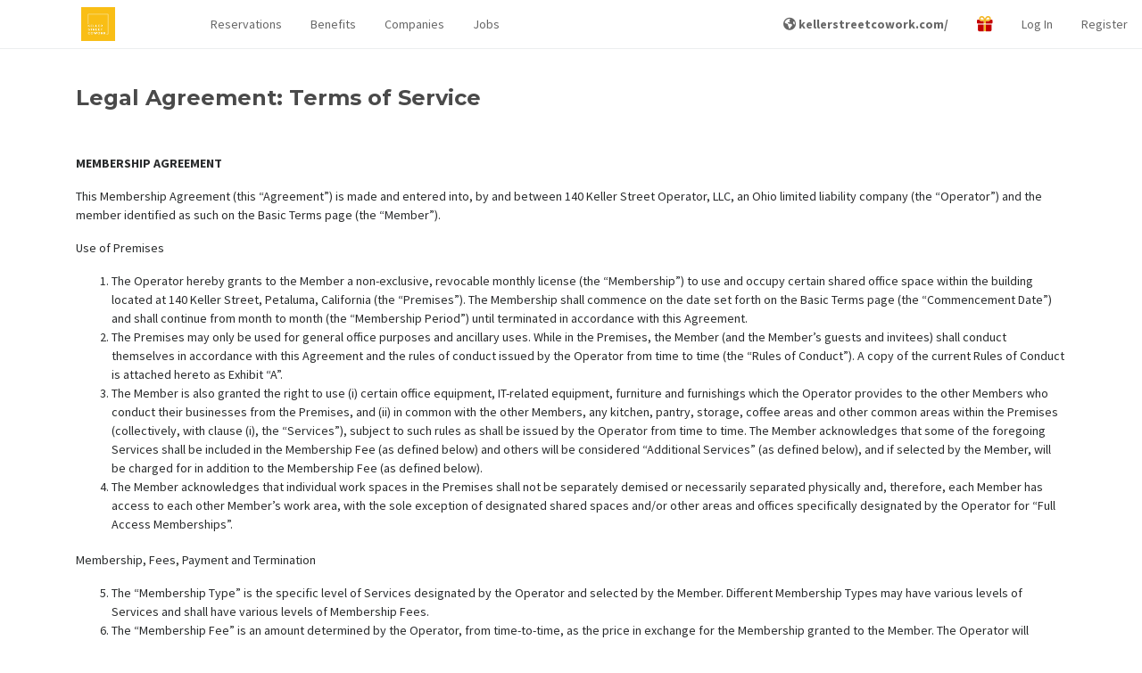

--- FILE ---
content_type: text/html; charset=UTF-8
request_url: https://members.kellerstreetcowork.com/legal/terms-of-service
body_size: 141068
content:
<!DOCTYPE html>
<html lang="en">
<head>
    <meta charset="utf-8">
    <meta http-equiv="X-UA-Compatible" content="IE=edge">
    <meta name="viewport" content="width=device-width, initial-scale=1, maximum-scale=1, shrink-to-fit=no">
    <meta name="google-site-verification" content="p8pcYepy5q1EA-f4LQ6o9tWsjA71V4N8nPWPsRkqpR8"/>

    <meta name="application-name" content="Keller Street CoWork"/>

        <title>
                    Terms of Service | 
                Keller Street CoWork
    </title>

    <link rel="apple-touch-icon-precomposed" sizes="57x57" href="https://prod-proximity-imgix-media.imgix.net/assets/uploads/2021/07/e782ee0d0e64ef9805fbb9537fdb61b6_o.jpg?w=600&amp;h=600&amp;fit=max&amp;h=57">
<link rel="apple-touch-icon-precomposed" sizes="60x60" href="https://prod-proximity-imgix-media.imgix.net/assets/uploads/2021/07/e782ee0d0e64ef9805fbb9537fdb61b6_o.jpg?w=600&amp;h=600&amp;fit=max&amp;h=60">
<link rel="apple-touch-icon-precomposed" sizes="72x72" href="https://prod-proximity-imgix-media.imgix.net/assets/uploads/2021/07/e782ee0d0e64ef9805fbb9537fdb61b6_o.jpg?w=600&amp;h=600&amp;fit=max&amp;h=72">
<link rel="apple-touch-icon-precomposed" sizes="76x76" href="https://prod-proximity-imgix-media.imgix.net/assets/uploads/2021/07/e782ee0d0e64ef9805fbb9537fdb61b6_o.jpg?w=600&amp;h=600&amp;fit=max&amp;h=76">
<link rel="apple-touch-icon-precomposed" sizes="114x114" href="https://prod-proximity-imgix-media.imgix.net/assets/uploads/2021/07/e782ee0d0e64ef9805fbb9537fdb61b6_o.jpg?w=600&amp;h=600&amp;fit=max&amp;h=114">
<link rel="apple-touch-icon-precomposed" sizes="120x120" href="https://prod-proximity-imgix-media.imgix.net/assets/uploads/2021/07/e782ee0d0e64ef9805fbb9537fdb61b6_o.jpg?w=600&amp;h=600&amp;fit=max&amp;h=120">
<link rel="apple-touch-icon-precomposed" sizes="144x144" href="https://prod-proximity-imgix-media.imgix.net/assets/uploads/2021/07/e782ee0d0e64ef9805fbb9537fdb61b6_o.jpg?w=600&amp;h=600&amp;fit=max&amp;h=144">
<link rel="apple-touch-icon-precomposed" sizes="152x152" href="https://prod-proximity-imgix-media.imgix.net/assets/uploads/2021/07/e782ee0d0e64ef9805fbb9537fdb61b6_o.jpg?w=600&amp;h=600&amp;fit=max&amp;h=152">
<link rel="apple-touch-icon-precomposed" sizes="180x180" href="https://prod-proximity-imgix-media.imgix.net/assets/uploads/2021/07/e782ee0d0e64ef9805fbb9537fdb61b6_o.jpg?w=600&amp;h=600&amp;fit=max&amp;h=180">

<link rel="icon" type="image/png" sizes="192x192" href="https://prod-proximity-imgix-media.imgix.net/assets/uploads/2021/07/1140cccb0c752188559f66763c7e8d5f_o.jpg?w=600&amp;h=600&amp;fit=max&amp;h=192">
<link rel="icon" type="image/png" sizes="32x32" href="https://prod-proximity-imgix-media.imgix.net/assets/uploads/2021/07/1140cccb0c752188559f66763c7e8d5f_o.jpg?w=600&amp;h=600&amp;fit=max&amp;h=32">
<link rel="icon" type="image/png" sizes="96x96" href="https://prod-proximity-imgix-media.imgix.net/assets/uploads/2021/07/1140cccb0c752188559f66763c7e8d5f_o.jpg?w=600&amp;h=600&amp;fit=max&amp;h=96">
<link rel="icon" type="image/png" sizes="16x16" href="https://prod-proximity-imgix-media.imgix.net/assets/uploads/2021/07/1140cccb0c752188559f66763c7e8d5f_o.jpg?w=600&amp;h=600&amp;fit=max&amp;h=16">

<link rel="shortcut icon" type="image/png" href="https://prod-proximity-imgix-media.imgix.net/assets/uploads/2021/07/1140cccb0c752188559f66763c7e8d5f_o.jpg?w=600&amp;h=600&amp;fit=max&amp;h=16"/>


<meta name="msapplication-TileColor" content="#000000">
<meta name="msapplication-TileImage" content="https://prod-proximity-imgix-media.imgix.net/assets/uploads/2021/07/e782ee0d0e64ef9805fbb9537fdb61b6_o.jpg?w=600&amp;h=600&amp;fit=max&amp;h=144">

<link rel="mask-icon" href="/assets/favicon/mask-icon.svg" color="#F9BE00">

    <!-- Google Structured Data -->
<script type="application/ld+json">
[{
  "@context": "http://schema.org",
  "@type": "Organization",
  "name" : "Keller Street CoWork",
  "logo": "https://prod-proximity-imgix-media.imgix.net/assets/uploads/2021/07/1140cccb0c752188559f66763c7e8d5f_o.jpg?w=1200&amp;h=1200&amp;fit=max&amp;auto=format%2Ccompress",
  "url": "https://members.kellerstreetcowork.com/",
  "sameAs" : [
    "",
    "https://www.twitter.com/",
    ""
  ]
},
{
  "@context" : "http://schema.org",
  "@type" : "WebSite",
  "name" : "Keller Street CoWork",
  "alternateName" : "Keller Street CoWork",
  "url" : "https://members.kellerstreetcowork.com/"
}]
</script>

    <!-- Global site tag (gtag.js) - Google Ads: 846538698 -->
<script>var tag = document.createElement("script");
tag.src = "https://www.googletagmanager.com/gtag/js?id=AW-846538698";
tag.setAttribute("async", "async");
document.getElementsByTagName("head")[0].appendChild(tag);
</script>
<script>
 window.dataLayer = window.dataLayer || [];
 function gtag(){dataLayer.push(arguments);}
 gtag('js', new Date());

 gtag('config', 'AW-846538698', {
   cookie_flags: 'max-age=7200;secure;samesite=none'
 });
</script>

    <!-- Open Graph data -->
    <meta property="og:title" content="Terms of Service" xmlns:og="http://opengraphprotocol.org/schema/" />
    <meta property="og:url" content="https://members.kellerstreetcowork.com/legal/terms-of-service" xmlns:og="http://opengraphprotocol.org/schema/" />
    <meta property="og:description" content="You may have to work, but you don&#039;t have to work alone" xmlns:og="http://opengraphprotocol.org/schema/" />
    <meta property="og:image" content="https://prod-proximity-imgix-media.imgix.net/assets/uploads/2021/07/9636b5b3eec824631aa0365020499ecd_o.jpg?w=1200&h=630&fit=crop&auto=format%2Ccompress" xmlns:og="http://opengraphprotocol.org/schema/" />
    <meta property="og:image:width" content="1200" xmlns:og="http://opengraphprotocol.org/schema/" />
    <meta property="og:image:height" content="630" xmlns:og="http://opengraphprotocol.org/schema/" />
    <meta property="og:image:alt" content="An image of Keller Street CoWork" xmlns:og="http://opengraphprotocol.org/schema/" />
    <meta property="og:site_name" content="Terms of Service" xmlns:og="http://opengraphprotocol.org/schema/" />
    <meta property="og:type" content="website" xmlns:og="http://opengraphprotocol.org/schema/" />
    <meta property="fb:app_id" content="1048646055322393" xmlns:fb="http://www.facebook.com/2008/fbml" />
    <!-- Twitter Card data -->
    <meta name="twitter:card" content="summary_large_image">
    <meta name="twitter:site" content="Terms of Service">
    <meta name="twitter:title" content="Terms of Service">
    <meta name="twitter:description" content="You may have to work, but you don&#039;t have to work alone">
    <!-- Twitter summary card with large image must be at least 280x150px -->
    <meta name="twitter:image:src" content="https://prod-proximity-imgix-media.imgix.net/assets/uploads/2021/07/9636b5b3eec824631aa0365020499ecd_o.jpg?w=1200&h=600&fit=crop&auto=format%2Ccompress">
    <script>
    window.getRecaptchaToken = (actionName, closure) => closure('Space disabled reCAPTCHA.')
</script>

            <link rel="alternate" type="application/atom+xml" href="https://members.kellerstreetcowork.com/events/rss" title="Events">
    
    <!-- Fonts -->
    
    <link href="https://fonts.googleapis.com/css2?family=Source+Sans+Pro:wght@300;400;600;700;900&display=swap"
          rel="stylesheet"
    >
    <link href="https://fonts.googleapis.com/css2?family=Montserrat:wght@400;700;900&display=swap" rel="stylesheet">

    <!-- CDN CSS -->
    <link rel="stylesheet" href="https://cdnjs.cloudflare.com/ajax/libs/fullcalendar/3.10.2/fullcalendar.min.css">
    <script>var tag = document.createElement("script");
tag.src = "https://kit.fontawesome.com/ab1cf687b9.js";
tag.setAttribute("crossorigin", "anonymous");
document.getElementsByTagName("head")[0].appendChild(tag);
</script>

    <!-- Primary app CSS -->
    <link rel="stylesheet" href="/css/app.css?id=868ef5448439297a3b66872649f8cde1">

    
    
            <!-- Site override CSS -->
        <link rel="stylesheet" href="https://members.kellerstreetcowork.com/custom-styles/style-7e13a7f60a75.css">
    
    
    <!-- Scripts -->
    <script>
        window.Laravel = {"csrfToken":"7XjTpVvTuxCfIqJXonAEgpE0JBugnF9x2ndlVgz4"};
        window.localizationDictionary = {"[[spacename]] members":{"content":"[[spaceName]] Members","auto_capitalize":true},"activate membership":{"content":"activate membership","auto_capitalize":true},"active members this month":{"content":"Active Members this Month","auto_capitalize":true},"add benefit":{"content":"Add Benefit","auto_capitalize":true},"add initial punches to membership":{"content":"Add initial punches to membership","auto_capitalize":true},"add member":{"content":"Add Member","auto_capitalize":true},"add membership":{"content":"Add Membership","auto_capitalize":true},"app fees paid by member":{"content":"App Fees Paid by Member","auto_capitalize":true},"benefits":{"content":"Benefits","auto_capitalize":true},"building":{"content":"Building","auto_capitalize":true},"buildings":{"content":"Buildings","auto_capitalize":true},"change membership":{"content":"Change Membership","auto_capitalize":true},"choose a membership!":{"content":"Choose a membership!","auto_capitalize":true},"contact manager to cancel":{"content":"contact manager to cancel","auto_capitalize":true},"current membership":{"content":"Current membership","auto_capitalize":true},"default membership":{"content":"default membership","auto_capitalize":true},"downgrade membership":{"content":"downgrade membership","auto_capitalize":true},"edit benefit":{"content":"Edit Benefit","auto_capitalize":true},"edit member":{"content":"Edit Member","auto_capitalize":true},"edit member-level permissions":{"content":"Edit Member-level Permissions","auto_capitalize":true},"edit membership":{"content":"Edit Membership","auto_capitalize":true},"enable member directory":{"content":"Enable Member Directory","auto_capitalize":true},"filter logs by door, member, method or message":{"content":"Filter logs by door, member, method or message","auto_capitalize":false},"filter transactions by member or description":{"content":"Filter transactions by member or description","auto_capitalize":false},"find other members of the [[spacename]] community.":{"content":"Find other members of the [[spaceName]] community.","auto_capitalize":false},"how many punches should be added to this member at each renewal?":{"content":"How many punches should be added to this member at each renewal?","auto_capitalize":false},"how many punches should this member be topped off to at each renewal?":{"content":"How many punches should this member be topped off to at each renewal?","auto_capitalize":false},"how often the membership will auto-renew and the member will be charged.":{"content":"How often the membership will auto-renew and the member will be charged.","auto_capitalize":false},"I agree to the term length of this membership and I understand that I will not be able to change or cancel my membership for [[contractLength]] from [[changeDate]].":{"content":"I agree to the term length of this membership and I understand that I will not be able to change or cancel my membership for [[contractLength]] from [[changeDate]].","auto_capitalize":false},"i agree to the term length of this membership and i understand that i will not be able to change or cancel my membership for [[contractlength]] from [[changedate]].":{"content":"I agree to the term length of this membership and I understand that I will not be able to change or cancel my membership for [[contractLength]] from [[changeDate]].","auto_capitalize":false},"i agree to the term length of this membership and i understand that i will not be able to change or cancel my membership for [[contractlength]] from today.":{"content":"I agree to the term length of this membership and I understand that I will not be able to change or cancel my membership for [[contractLength]] from today.","auto_capitalize":false},"if the member does not add a payment source by this date the membership will not be activated.":{"content":"If the member does not add a payment source by this date the membership will not be activated.","auto_capitalize":false},"if you do not want all of your membership types to share that same pool, you can override them here.":{"content":"If you do not want all of your membership types to share that same pool, you can override them here.","auto_capitalize":false},"if you would like to cancel your membership, please reach out to your community manager.":{"content":"If you would like to cancel your membership, please reach out to your community manager.","auto_capitalize":false},"keys granted to a member are available to the member 24\/7.":{"content":"Keys granted to a member are available to the member 24\/7.","auto_capitalize":false},"keys granted to member directly":{"content":"Keys Granted to Member Directly","auto_capitalize":false},"keys included in membership":{"content":"Keys Included in Membership","auto_capitalize":false},"keys included with a membership type may be limited by time and day.":{"content":"Keys included with a membership type may be limited by time and day.","auto_capitalize":false},"loading member data ...":{"content":"Loading member data ...","auto_capitalize":false},"loading members ...":{"content":"Loading Members ...","auto_capitalize":false},"looking for affected memberships ...":{"content":"Looking for affected memberships ...","auto_capitalize":false},"looking for memberships ...":{"content":"Looking for memberships ...","auto_capitalize":false},"manage benefits":{"content":"Manage Benefits","auto_capitalize":false},"manage member":{"content":"Manage Member","auto_capitalize":false},"manage members":{"content":"Manage Members","auto_capitalize":true},"manage memberships":{"content":"Manage Memberships","auto_capitalize":true},"member":{"content":"member","auto_capitalize":true},"member benefits":{"content":"Member Benefits","auto_capitalize":true},"member check-in":{"content":"Member Check-in","auto_capitalize":false},"member directories":{"content":"member directories","auto_capitalize":true},"member directory":{"content":"Member Directory","auto_capitalize":true},"member invoices":{"content":"User Invoices","auto_capitalize":true},"member list":{"content":"Member List","auto_capitalize":true},"member reservations":{"content":"Member Reservations","auto_capitalize":true},"member roll":{"content":"Member Roll","auto_capitalize":true},"members":{"content":"members","auto_capitalize":true},"members (mtd)":{"content":"Members (MTD)","auto_capitalize":false},"members who were active for part of the month before canceling will remain as part of the active member count until the following month.":{"content":"Members who were active for part of the month before canceling will remain as part of the active member count until the following month.","auto_capitalize":false},"members.info.active.who":{"content":"In most cases, anyone who utilizes your space, doors or internet is an active member. If you believe this is an exception, please provide a detailed explanation. We attempt to review requests within three business days, however in peak times it may take longer.","auto_capitalize":false},"members.info.consideredactive":{"content":"You can give members access to specific keys outside of their membership. Adding a key to this member will give them 24\/7 access to that key until you remove it. If they cancel their membership, keys will be revoked.","auto_capitalize":false},"membership":{"content":"membership","auto_capitalize":true},"membership access":{"content":"Membership Access","auto_capitalize":true},"membership deleted":{"content":"Membership Deleted","auto_capitalize":true},"membership has been deleted":{"content":"Membership has been deleted","auto_capitalize":false},"membership length":{"content":"Membership Length","auto_capitalize":true},"membership options":{"content":"Membership Options","auto_capitalize":true},"membership parameters":{"content":"membership parameters","auto_capitalize":true},"membership type":{"content":"Membership Type","auto_capitalize":true},"membership types":{"content":"membership types","auto_capitalize":true},"membership under contract":{"content":"membership under contract","auto_capitalize":true},"membership-level permissions":{"content":"membership-level permissions","auto_capitalize":true},"membership.cancel.notallowed":{"content":"You are not able to change or cancel your membership at [[spaceName]] because you are currently under a contract that expires at midnight on [[expiresAt]]. If you have any questions or need to discuss your membership terms, reach out to your community manager.","auto_capitalize":false},"membership.change-will-leave-team":{"content":"Your membership is part of a team account. If you change or cancel your membership, you will become responsible for your own memberships, including any new charges, starting immediately. If you do not have a payment source associated with your account, you may be asked to enter payment information before you can change your membership.","auto_capitalize":false},"membership.edit.length.help.nonrecurring":{"content":"After this time, the member will be downgraded to the [[defaultMembershipName]] level.","auto_capitalize":false},"membership.updated.confirmation":{"content":"Your membership has been updated to <b>[[membershipClassName]]<\/b> ([[membershipCost]]). This status is active immediately","auto_capitalize":false},"memberships":{"content":"memberships","auto_capitalize":true},"memberships found":{"content":"memberships found","auto_capitalize":true},"my membership page description":{"content":"My Membership Page Description","auto_capitalize":true},"my membership page title":{"content":"My Membership Page Title","auto_capitalize":true},"my memberships":{"content":"my memberships","auto_capitalize":true},"network access check-ins could be caused by computers, tablets, kindles, phones or other smart devices left in your space even when the member is not there.":{"content":"Network Access check-ins could be caused by computers, tablets, kindles, phones or other smart devices left in your space even when the member is not there.","auto_capitalize":false},"new membership":{"content":"New Membership","auto_capitalize":true},"no active members found this month.":{"content":"No active members found this month.","auto_capitalize":true},"no membership":{"content":"No membership","auto_capitalize":true},"no memberships found.":{"content":"No memberships found.","auto_capitalize":true},"please set a category for this membership.":{"content":"Please set a category for this membership.","auto_capitalize":true},"remove member":{"content":"Remove Member","auto_capitalize":true},"resource.category.freetime.default":{"content":"Note: This is the default amount of free time that will apply to all members of your space, including free members. You can adjust this pool on a per-membership level by visiting the Membership Parameters page from the category list.","auto_capitalize":false},"resource.category.freetime.moreinfo":{"content":"This is a bucket of time that can be used to reserve any resource in this category. Once it is depleted, members will be able to reserve resources at their normal per-hour rate for the remainder of the month. (This will override any per-resource free time you have set.)","auto_capitalize":false},"restrict this benefit to certain memberships?":{"content":"Restrict this benefit to certain memberships?","auto_capitalize":true},"restrict to certain memberships":{"content":"Restrict to certain memberships","auto_capitalize":true},"room view":{"content":"Room View","auto_capitalize":false},"search for the name or email of a member of your space to add them to the attendees list.":{"content":"Search for the name or email of a member of your space to add them to the attendees list.","auto_capitalize":false},"see all available memberships":{"content":"See All Available Memberships","auto_capitalize":true},"see memberships":{"content":"See Memberships","auto_capitalize":true},"set up membership types":{"content":"Set up Membership Types","auto_capitalize":false},"set up resources":{"content":"Set up Resources","auto_capitalize":false},"show members of the [[membershipname]] level in the member directory?":{"content":"Show members of the [[membershipName]] level in the Member Directory?","auto_capitalize":false},"sold out":{"content":"Sold Out","auto_capitalize":true},"sort membership types":{"content":"Sort Membership Types","auto_capitalize":true},"taxes can be deleted if they have never been applied to any invoices and can be archived if they are not assigned to any membership types, reservable resources, add-ons or custom charges.":{"content":"Taxes can be deleted if they have never been applied to any invoices and can be archived if they are not assigned to any membership types, reservable resources, add-ons or custom charges.","auto_capitalize":false},"the member will be charged\/active as soon as they add a payment source.":{"content":"The member will be charged\/active as soon as they add a payment source.","auto_capitalize":false},"this member has key access pending.":{"content":"This member has key access pending.","auto_capitalize":false},"this member was deleted after checking in today.":{"content":"This member was deleted after checking in today.","auto_capitalize":false},"this member will be counted as an active member at your space and will have access that comes with the membership type they are assigned.":{"content":"This member will be counted as an active member at your space and will have access that comes with the membership type they are assigned.","auto_capitalize":false},"this member will be returned to a default membership at your space.":{"content":"This member will be returned to a default membership at your space.","auto_capitalize":false},"this membership is subject to a contracted term length, however no contract will be activated unless you set it up on the next page.":{"content":"This membership is subject to a contracted term length, however no contract will be activated unless you set it up on the next page.","auto_capitalize":false},"this membership type does not have access to the internet!":{"content":"This membership type does not have access to the internet!","auto_capitalize":false},"this membership will be upgraded to [[membershipname]] if a payment source is added by [[startdate]].":{"content":"This membership will be upgraded to [[membershipName]] if a payment source is added by [[startDate]].","auto_capitalize":false},"to unlink your membership, contact your community manager.":{"content":"To unlink your membership, contact your community manager.","auto_capitalize":false},"unlink membership":{"content":"Unlink Membership","auto_capitalize":true},"wave":{"content":"Wave","auto_capitalize":true},"wave at":{"content":"Wave at","auto_capitalize":true},"what kind of membership is this?":{"content":"What kind of membership is this?","auto_capitalize":false},"when a member uses a punch, how long they will have access to your space on that punch.":{"content":"When a member uses a punch, how long they will have access to your space on that punch.","auto_capitalize":false},"you can give members access to specific keys outside of their membership. adding a key to this member will give them 24\/7 access to that key until you remove it. if they cancel their membership, keys will be revoked.":{"content":"You can give members access to specific keys outside of their membership. Adding a key to this member will give them 24\/7 access to that key until you remove it. If they cancel their membership, keys will be revoked.","auto_capitalize":false},"you have not indicated that you work for this company. a company will only appear in this space's business directory if one or more coworking members are listed as employees of the company.":{"content":"You have not indicated that you work for this company. A company will only appear in this space's business directory if one or more coworking members are listed as employees of the company.","auto_capitalize":false},"your membership has been updated!":{"content":"your membership has been updated!","auto_capitalize":true},"your membership has expired.":{"content":"your membership has expired.","auto_capitalize":true},"your membership includes internet access.":{"content":"Your membership includes internet access.","auto_capitalize":false},"your membership is set to change to [[membershipname]] on [[startdate]].":{"content":"Your membership is set to change to [[membershipName]] on [[startDate]].","auto_capitalize":false},"your membership only allows you to book this resource [[maxdaysout]] out.":{"content":"Your membership only allows you to book this resource [[maxDaysOut]] out.","auto_capitalize":false},"Your membership will change to [[membershipName]] if you enter a payment source before [[startDate]].":{"content":"Your membership will change to [[membershipName]] if you enter a payment source before [[startDate]].","auto_capitalize":false}};
        window.env = 'production';
        window.platform = {"stripePublishableKey":"pk_live_UC724DIiUXCgW6ki788Aj3eD","appUrl":"https:\/\/proximity.app\/"};
        window.space = {"id":467,"account_name":"kellerstreetcowork","reseller_id":1,"brand_id":null,"name":"Keller Street CoWork","mode":"coworking","timezone":"America\/Los_Angeles","currency":"usd","locale":"en-US","email":"info@kellerstreetcowork.com","status":"active","postmark_domain_verified":1,"salto_ks_site_id":null,"self_onboard":1,"address":"140 Keller Street","address_2":"","locality":"Petaluma","region_short":"CA","region":"California","country_short":"US","country":"United States","postal_code":"94952","phone":null,"show_on_map":1,"coming_soon":0,"home_hero_text":"You may have to work, but you don't have to work alone","stripe_pubkey":"pk_live_51JJ07sKi7MYO0F8dX9vdmxUwzlo2o09jo5GyNiUyssr0dFCCSZxMyPbsPcdDoKfub96vcwjaynu6525EPFtmQd1S00oK8KKV9B","nomad_only":0,"enable_member_directory":1,"enable_reservations":1,"enable_events":1,"enable_companies":1,"enable_jobs":1,"enable_team":true,"enable_member_referrals":1,"enable_prox_slack":"0","enable_offline_payments":1,"google_analytics_id":"","allow_self_signup":1,"require_registration":0,"allow_self_cancel":0,"inventory_opt_in":false,"workplace_opt_in":false,"latitude":"38.2348201","longitude":"-122.64249259999997","space_area":8300,"measurement_system":"imperial","nomad_desk_price":0,"nomad_multiplier":200,"emergency_pause":0,"emergency_lockdown":0,"member_directory_view_level":"logged-in","has_connected_stripe_account":true,"allow_private_bookings":true,"space_domains":[{"id":1194,"space_id":467,"space_domain_certificate_id":1,"fqdn":"kellerstreetcowork.app.proximity.space","default_domain":0,"redirect_permanent":1,"redirect_map_path":1,"redirect_url":"https:\/\/members.kellerstreetcowork.com","meta":[],"created_at":"2022-04-09T06:36:43.000000Z","updated_at":"2022-04-09T06:36:43.000000Z"},{"id":1195,"space_id":467,"space_domain_certificate_id":219,"fqdn":"members.kellerstreetcowork.com","default_domain":1,"redirect_permanent":0,"redirect_map_path":1,"redirect_url":null,"meta":[],"created_at":"2022-04-09T06:36:43.000000Z","updated_at":"2022-04-09T06:36:43.000000Z"},{"id":2648,"space_id":467,"space_domain_certificate_id":458,"fqdn":"kellerstreetcowork.proximity.app","default_domain":0,"redirect_permanent":1,"redirect_map_path":1,"redirect_url":"https:\/\/members.kellerstreetcowork.com","meta":[],"created_at":"2022-04-09T06:36:51.000000Z","updated_at":"2022-04-09T06:36:51.000000Z"}],"partner":{"id":1,"name":"Proximity","domain_certificate_id":458,"logo_light":68462,"logo_dark":68463,"powered_by_logo_light":68464,"powered_by_logo_dark":68465,"show_powered_by_proximity":0,"favicon_id":null,"featured_image_id":null,"color_primary":"#EE487C","color_primary_contrast":"#fff","color_secondary":"#F26C45","color_secondary_contrast":"#000","css":null,"email_css":null,"body_classes":null,"phone":null,"email":"hello@proximity.space","dispute_email":"disputes@beinproximity.com","privacy_email":"privacy@proximity.space","noreply_email":"noreply@proximity.space","address":"307 N 1st Street","address_2":null,"locality":"Montrose","region_short":"CO","region":"Colorado","country_short":"US","country":"United States","postal_code":"81401","statement_descriptor":"Proximity","docs_site_url":"https:\/\/docs.proximity.space","marketing_site_url":"https:\/\/proximity.space","apps_landing_page_url":null,"wave_url_prefix":"wave","tagline":null,"home_hero_text":null,"facebook_url":null,"twitter_username":null,"instagram_url":null,"show_partner_spaces_on_map":1,"show_partner_spaces_in_apps":1,"show_non_partner_spaces_on_maps":1,"show_non_partner_spaces_in_apps":1,"created_at":"2023-07-05 22:06:20","updated_at":"2023-07-05 22:06:20","deleted_at":null,"laravel_through_key":1,"primary":true,"domain_certificate":{"id":458,"host":"proximity.app","status":"ISSUED","aws_acm_id":null,"aws_nginx_config_id":null,"aws_tasker_session_id":null,"root_wildcard":1,"shared_session_host":1,"auto_renew":0,"community":1,"expires_at":"2025-06-30 23:59:59","meta":{"NS":"ns-287.awsdns-35.com"},"created_at":"2022-04-09T06:36:51.000000Z","updated_at":"2024-08-13T22:40:16.000000Z"},"favicon":null},"object_meta":[{"id":2370101599,"describable_id":467,"describable_type":"App\\Models\\Space","meta_key":"allow_donations","meta_value":"0","created_at":"2025-04-10 22:50:16","updated_at":"2025-04-10 22:50:16"},{"id":944915474,"describable_id":467,"describable_type":"App\\Models\\Space","meta_key":"custom_meta_keys","meta_value":"a:1:{i:0;s:7:\"_Status\";}","created_at":"2021-08-19 00:22:02","updated_at":"2021-08-19 00:22:02"},{"id":937204993,"describable_id":467,"describable_type":"App\\Models\\Space","meta_key":"enable_credit_payments","meta_value":"1","created_at":"2021-08-13 14:37:09","updated_at":"2021-08-13 14:37:09"},{"id":2370101596,"describable_id":467,"describable_type":"App\\Models\\Space","meta_key":"enableMembershipFutureStartDate","meta_value":"1","created_at":"2025-04-10 22:50:16","updated_at":"2025-04-10 22:50:16"},{"id":2548019404,"describable_id":467,"describable_type":"App\\Models\\Space","meta_key":"google_failed_sync_1263","meta_value":"0","created_at":"2026-01-20 18:25:24","updated_at":"2026-01-20 18:25:24"},{"id":2548019407,"describable_id":467,"describable_type":"App\\Models\\Space","meta_key":"google_failed_sync_1266","meta_value":"0","created_at":"2026-01-20 18:25:24","updated_at":"2026-01-20 18:25:24"},{"id":2548018119,"describable_id":467,"describable_type":"App\\Models\\Space","meta_key":"google_failed_sync_7210","meta_value":"0","created_at":"2026-01-20 18:21:45","updated_at":"2026-01-20 18:21:45"},{"id":2548019401,"describable_id":467,"describable_type":"App\\Models\\Space","meta_key":"google_last_sync_1263","meta_value":"O:13:\"Carbon\\Carbon\":3:{s:4:\"date\";s:26:\"2026-01-20 18:25:23.899723\";s:13:\"timezone_type\";i:3;s:8:\"timezone\";s:3:\"UTC\";}","created_at":"2026-01-20 18:25:23","updated_at":"2026-01-20 18:25:23"},{"id":2548019405,"describable_id":467,"describable_type":"App\\Models\\Space","meta_key":"google_last_sync_1266","meta_value":"O:13:\"Carbon\\Carbon\":3:{s:4:\"date\";s:26:\"2026-01-20 18:25:24.114039\";s:13:\"timezone_type\";i:3;s:8:\"timezone\";s:3:\"UTC\";}","created_at":"2026-01-20 18:25:24","updated_at":"2026-01-20 18:25:24"},{"id":2548018116,"describable_id":467,"describable_type":"App\\Models\\Space","meta_key":"google_last_sync_7210","meta_value":"O:13:\"Carbon\\Carbon\":3:{s:4:\"date\";s:26:\"2026-01-20 18:21:44.646547\";s:13:\"timezone_type\";i:3;s:8:\"timezone\";s:3:\"UTC\";}","created_at":"2026-01-20 18:21:44","updated_at":"2026-01-20 18:21:44"},{"id":2548019403,"describable_id":467,"describable_type":"App\\Models\\Space","meta_key":"google_sync_token_1263","meta_value":"O:31:\"Proximity\\Google\\EventListToken\":2:{s:4:\"type\";s:4:\"sync\";s:5:\"token\";s:44:\"CO_f88eikZIDEO_f88eikZIDGAUgkMPrugEos5TxjwI=\";}","created_at":"2026-01-20 18:25:24","updated_at":"2026-01-20 18:25:24"},{"id":2548019406,"describable_id":467,"describable_type":"App\\Models\\Space","meta_key":"google_sync_token_1266","meta_value":"O:31:\"Proximity\\Google\\EventListToken\":2:{s:4:\"type\";s:4:\"sync\";s:5:\"token\";s:44:\"CM_M15rMmpIDEM_M15rMmpIDGAUgvoSNzwEohe6wjQI=\";}","created_at":"2026-01-20 18:25:24","updated_at":"2026-01-20 18:25:24"},{"id":2548018118,"describable_id":467,"describable_type":"App\\Models\\Space","meta_key":"google_sync_token_7210","meta_value":"O:31:\"Proximity\\Google\\EventListToken\":2:{s:4:\"type\";s:4:\"sync\";s:5:\"token\";s:44:\"CJ_k5saympIDEJ_k5saympIDGAUgnuzN5AIonuzN5AI=\";}","created_at":"2026-01-20 18:21:45","updated_at":"2026-01-20 18:21:45"},{"id":2385907155,"describable_id":467,"describable_type":"App\\Models\\Space","meta_key":"hasEditedConferenceRooms","meta_value":"1","created_at":"2025-05-06 16:23:09","updated_at":"2025-05-06 16:23:09"},{"id":2539981603,"describable_id":467,"describable_type":"App\\Models\\Space","meta_key":"hasEditedMembershipLevels","meta_value":"1","created_at":"2026-01-07 18:11:44","updated_at":"2026-01-07 18:11:44"},{"id":1754746504,"describable_id":467,"describable_type":"App\\Models\\Space","meta_key":"hasEditedNomad","meta_value":"1","created_at":"2023-06-02 22:22:05","updated_at":"2023-06-02 22:22:05"},{"id":882861916,"describable_id":467,"describable_type":"App\\Models\\Space","meta_key":"Inventory_enabled","meta_value":"0","created_at":"2021-07-06 18:22:48","updated_at":"2021-07-06 18:22:48"},{"id":2454588766,"describable_id":467,"describable_type":"App\\Models\\Space","meta_key":"mailchimp_category_id","meta_value":"b287e484d2","created_at":"2025-08-19 00:19:58","updated_at":"2025-08-19 00:19:58"},{"id":1002041121,"describable_id":467,"describable_type":"App\\Models\\Space","meta_key":"mailchimp_wave_segment_id","meta_value":"655534","created_at":"2021-09-28 18:15:10","updated_at":"2021-09-28 18:15:10"},{"id":1429381989,"describable_id":467,"describable_type":"App\\Models\\Space","meta_key":"manager_can_view_revenue","meta_value":"1","created_at":"2022-06-15 22:01:51","updated_at":"2022-06-15 22:01:51"},{"id":2370101597,"describable_id":467,"describable_type":"App\\Models\\Space","meta_key":"maxDaysOutToEnableMembership","meta_value":"30","created_at":"2025-04-10 22:50:16","updated_at":"2025-04-10 22:50:16"},{"id":937204991,"describable_id":467,"describable_type":"App\\Models\\Space","meta_key":"membership_contracts_enabled","meta_value":"0","created_at":"2021-08-13 14:37:09","updated_at":"2021-08-13 14:37:09"},{"id":1565331831,"describable_id":467,"describable_type":"App\\Models\\Space","meta_key":"MR_EXPIRED_WARNING","meta_value":"Nov 13, 2022 UTC","created_at":"2022-11-13 17:08:49","updated_at":"2022-11-13 17:08:49"},{"id":2531075304,"describable_id":467,"describable_type":"App\\Models\\Space","meta_key":"MR_EXPIRES_SOON_WARNING","meta_value":"Feb 6, 2026 UTC","created_at":"2025-12-23 17:20:17","updated_at":"2025-12-23 17:20:17"},{"id":937204987,"describable_id":467,"describable_type":"App\\Models\\Space","meta_key":"Nest_enabled","meta_value":"0","created_at":"2021-08-13 14:37:09","updated_at":"2021-08-13 14:37:09"},{"id":937204992,"describable_id":467,"describable_type":"App\\Models\\Space","meta_key":"QuickBooks_enabled","meta_value":"0","created_at":"2021-08-13 14:37:09","updated_at":"2021-08-13 14:37:09"},{"id":1295790089,"describable_id":467,"describable_type":"App\\Models\\Space","meta_key":"recurring_reservations_billed_for_april_2022","meta_value":"1","created_at":"2022-04-01 07:13:03","updated_at":"2022-04-01 07:13:03"},{"id":1695082429,"describable_id":467,"describable_type":"App\\Models\\Space","meta_key":"recurring_reservations_billed_for_april_2023","meta_value":"1","created_at":"2023-04-01 07:16:49","updated_at":"2023-04-01 07:16:49"},{"id":2044214894,"describable_id":467,"describable_type":"App\\Models\\Space","meta_key":"recurring_reservations_billed_for_april_2024","meta_value":"1","created_at":"2024-04-01 07:15:38","updated_at":"2024-04-01 07:15:38"},{"id":2364002771,"describable_id":467,"describable_type":"App\\Models\\Space","meta_key":"recurring_reservations_billed_for_april_2025","meta_value":"1","created_at":"2025-04-01 07:12:31","updated_at":"2025-04-01 07:12:31"},{"id":1467369652,"describable_id":467,"describable_type":"App\\Models\\Space","meta_key":"recurring_reservations_billed_for_august_2022","meta_value":"1","created_at":"2022-08-01 07:14:02","updated_at":"2022-08-01 07:14:02"},{"id":1806650290,"describable_id":467,"describable_type":"App\\Models\\Space","meta_key":"recurring_reservations_billed_for_august_2023","meta_value":"1","created_at":"2023-08-01 07:15:07","updated_at":"2023-08-01 07:15:07"},{"id":2179087572,"describable_id":467,"describable_type":"App\\Models\\Space","meta_key":"recurring_reservations_billed_for_august_2024","meta_value":"1","created_at":"2024-08-01 07:16:05","updated_at":"2024-08-01 07:16:05"},{"id":2442067872,"describable_id":467,"describable_type":"App\\Models\\Space","meta_key":"recurring_reservations_billed_for_august_2025","meta_value":"1","created_at":"2025-08-01 07:13:47","updated_at":"2025-08-01 07:13:47"},{"id":1098024607,"describable_id":467,"describable_type":"App\\Models\\Space","meta_key":"recurring_reservations_billed_for_december_2021","meta_value":"1","created_at":"2021-12-01 08:17:36","updated_at":"2021-12-01 08:17:36"},{"id":1582277693,"describable_id":467,"describable_type":"App\\Models\\Space","meta_key":"recurring_reservations_billed_for_december_2022","meta_value":"1","created_at":"2022-12-01 08:13:32","updated_at":"2022-12-01 08:13:32"},{"id":1921414693,"describable_id":467,"describable_type":"App\\Models\\Space","meta_key":"recurring_reservations_billed_for_december_2023","meta_value":"1","created_at":"2023-12-01 08:12:15","updated_at":"2023-12-01 08:12:15"},{"id":2279901513,"describable_id":467,"describable_type":"App\\Models\\Space","meta_key":"recurring_reservations_billed_for_december_2024","meta_value":"1","created_at":"2024-12-01 08:17:52","updated_at":"2024-12-01 08:17:52"},{"id":2517861854,"describable_id":467,"describable_type":"App\\Models\\Space","meta_key":"recurring_reservations_billed_for_december_2025","meta_value":"1","created_at":"2025-12-01 08:09:21","updated_at":"2025-12-01 08:09:21"},{"id":1193593726,"describable_id":467,"describable_type":"App\\Models\\Space","meta_key":"recurring_reservations_billed_for_february_2022","meta_value":"1","created_at":"2022-02-01 08:10:31","updated_at":"2022-02-01 08:10:31"},{"id":1640228140,"describable_id":467,"describable_type":"App\\Models\\Space","meta_key":"recurring_reservations_billed_for_february_2023","meta_value":"1","created_at":"2023-02-01 08:14:17","updated_at":"2023-02-01 08:14:17"},{"id":1981154675,"describable_id":467,"describable_type":"App\\Models\\Space","meta_key":"recurring_reservations_billed_for_february_2024","meta_value":"1","created_at":"2024-02-01 08:12:47","updated_at":"2024-02-01 08:12:47"},{"id":2323403477,"describable_id":467,"describable_type":"App\\Models\\Space","meta_key":"recurring_reservations_billed_for_february_2025","meta_value":"1","created_at":"2025-02-01 08:13:22","updated_at":"2025-02-01 08:13:22"},{"id":1146532132,"describable_id":467,"describable_type":"App\\Models\\Space","meta_key":"recurring_reservations_billed_for_january_2022","meta_value":"1","created_at":"2022-01-01 08:11:48","updated_at":"2022-01-01 08:11:48"},{"id":1610916919,"describable_id":467,"describable_type":"App\\Models\\Space","meta_key":"recurring_reservations_billed_for_january_2023","meta_value":"1","created_at":"2023-01-01 08:16:18","updated_at":"2023-01-01 08:16:18"},{"id":1950490698,"describable_id":467,"describable_type":"App\\Models\\Space","meta_key":"recurring_reservations_billed_for_january_2024","meta_value":"1","created_at":"2024-01-01 08:13:14","updated_at":"2024-01-01 08:13:14"},{"id":2301914690,"describable_id":467,"describable_type":"App\\Models\\Space","meta_key":"recurring_reservations_billed_for_january_2025","meta_value":"1","created_at":"2025-01-01 08:09:51","updated_at":"2025-01-01 08:09:51"},{"id":2536145237,"describable_id":467,"describable_type":"App\\Models\\Space","meta_key":"recurring_reservations_billed_for_january_2026","meta_value":"1","created_at":"2026-01-01 08:14:09","updated_at":"2026-01-01 08:14:09"},{"id":1441419042,"describable_id":467,"describable_type":"App\\Models\\Space","meta_key":"recurring_reservations_billed_for_july_2022","meta_value":"1","created_at":"2022-07-01 07:13:47","updated_at":"2022-07-01 07:13:47"},{"id":1781808022,"describable_id":467,"describable_type":"App\\Models\\Space","meta_key":"recurring_reservations_billed_for_july_2023","meta_value":"1","created_at":"2023-07-01 07:12:17","updated_at":"2023-07-01 07:12:17"},{"id":2421458093,"describable_id":467,"describable_type":"App\\Models\\Space","meta_key":"recurring_reservations_billed_for_july_2025","meta_value":"1","created_at":"2025-07-01 07:13:06","updated_at":"2025-07-01 07:13:06"},{"id":1405824641,"describable_id":467,"describable_type":"App\\Models\\Space","meta_key":"recurring_reservations_billed_for_june_2022","meta_value":"1","created_at":"2022-06-01 07:13:57","updated_at":"2022-06-01 07:13:57"},{"id":1753240089,"describable_id":467,"describable_type":"App\\Models\\Space","meta_key":"recurring_reservations_billed_for_june_2023","meta_value":"1","created_at":"2023-06-01 07:14:42","updated_at":"2023-06-01 07:14:42"},{"id":2111211367,"describable_id":467,"describable_type":"App\\Models\\Space","meta_key":"recurring_reservations_billed_for_june_2024","meta_value":"1","created_at":"2024-06-01 07:14:19","updated_at":"2024-06-01 07:14:19"},{"id":2401939776,"describable_id":467,"describable_type":"App\\Models\\Space","meta_key":"recurring_reservations_billed_for_june_2025","meta_value":"1","created_at":"2025-06-01 07:14:49","updated_at":"2025-06-01 07:14:49"},{"id":1239534561,"describable_id":467,"describable_type":"App\\Models\\Space","meta_key":"recurring_reservations_billed_for_march_2022","meta_value":"1","created_at":"2022-03-01 08:12:26","updated_at":"2022-03-01 08:12:26"},{"id":1667250600,"describable_id":467,"describable_type":"App\\Models\\Space","meta_key":"recurring_reservations_billed_for_march_2023","meta_value":"1","created_at":"2023-03-01 08:15:55","updated_at":"2023-03-01 08:15:55"},{"id":2011650058,"describable_id":467,"describable_type":"App\\Models\\Space","meta_key":"recurring_reservations_billed_for_march_2024","meta_value":"1","created_at":"2024-03-01 08:13:22","updated_at":"2024-03-01 08:13:22"},{"id":2343401024,"describable_id":467,"describable_type":"App\\Models\\Space","meta_key":"recurring_reservations_billed_for_march_2025","meta_value":"1","created_at":"2025-03-01 08:13:33","updated_at":"2025-03-01 08:13:33"},{"id":1353442835,"describable_id":467,"describable_type":"App\\Models\\Space","meta_key":"recurring_reservations_billed_for_may_2022","meta_value":"1","created_at":"2022-05-01 07:13:47","updated_at":"2022-05-01 07:13:47"},{"id":1724317316,"describable_id":467,"describable_type":"App\\Models\\Space","meta_key":"recurring_reservations_billed_for_may_2023","meta_value":"1","created_at":"2023-05-01 07:17:08","updated_at":"2023-05-01 07:17:08"},{"id":2077242775,"describable_id":467,"describable_type":"App\\Models\\Space","meta_key":"recurring_reservations_billed_for_may_2024","meta_value":"1","created_at":"2024-05-01 07:15:31","updated_at":"2024-05-01 07:15:31"},{"id":2382684703,"describable_id":467,"describable_type":"App\\Models\\Space","meta_key":"recurring_reservations_billed_for_may_2025","meta_value":"1","created_at":"2025-05-01 07:12:23","updated_at":"2025-05-01 07:12:23"},{"id":1052073818,"describable_id":467,"describable_type":"App\\Models\\Space","meta_key":"recurring_reservations_billed_for_november_2021","meta_value":"1","created_at":"2021-11-01 07:19:18","updated_at":"2021-11-01 07:19:18"},{"id":1553116872,"describable_id":467,"describable_type":"App\\Models\\Space","meta_key":"recurring_reservations_billed_for_november_2022","meta_value":"1","created_at":"2022-11-01 07:15:07","updated_at":"2022-11-01 07:15:07"},{"id":1893687278,"describable_id":467,"describable_type":"App\\Models\\Space","meta_key":"recurring_reservations_billed_for_november_2023","meta_value":"1","created_at":"2023-11-01 07:11:39","updated_at":"2023-11-01 07:11:39"},{"id":2257125956,"describable_id":467,"describable_type":"App\\Models\\Space","meta_key":"recurring_reservations_billed_for_november_2024","meta_value":"1","created_at":"2024-11-01 07:14:11","updated_at":"2024-11-01 07:14:11"},{"id":2500515021,"describable_id":467,"describable_type":"App\\Models\\Space","meta_key":"recurring_reservations_billed_for_november_2025","meta_value":"1","created_at":"2025-11-01 07:15:23","updated_at":"2025-11-01 07:15:23"},{"id":1005629486,"describable_id":467,"describable_type":"App\\Models\\Space","meta_key":"recurring_reservations_billed_for_october_2021","meta_value":"1","created_at":"2021-10-01 07:18:42","updated_at":"2021-10-01 07:18:42"},{"id":1523524609,"describable_id":467,"describable_type":"App\\Models\\Space","meta_key":"recurring_reservations_billed_for_october_2022","meta_value":"1","created_at":"2022-10-01 07:12:36","updated_at":"2022-10-01 07:12:36"},{"id":1864754005,"describable_id":467,"describable_type":"App\\Models\\Space","meta_key":"recurring_reservations_billed_for_october_2023","meta_value":"1","created_at":"2023-10-01 07:20:09","updated_at":"2023-10-01 07:20:09"},{"id":2233148583,"describable_id":467,"describable_type":"App\\Models\\Space","meta_key":"recurring_reservations_billed_for_october_2024","meta_value":"1","created_at":"2024-10-01 07:13:59","updated_at":"2024-10-01 07:13:59"},{"id":2482368676,"describable_id":467,"describable_type":"App\\Models\\Space","meta_key":"recurring_reservations_billed_for_october_2025","meta_value":"1","created_at":"2025-10-01 07:12:26","updated_at":"2025-10-01 07:12:26"},{"id":963432569,"describable_id":467,"describable_type":"App\\Models\\Space","meta_key":"recurring_reservations_billed_for_september_2021","meta_value":"1","created_at":"2021-09-01 07:18:43","updated_at":"2021-09-01 07:18:43"},{"id":1495335578,"describable_id":467,"describable_type":"App\\Models\\Space","meta_key":"recurring_reservations_billed_for_september_2022","meta_value":"1","created_at":"2022-09-01 07:15:58","updated_at":"2022-09-01 07:15:58"},{"id":1837082681,"describable_id":467,"describable_type":"App\\Models\\Space","meta_key":"recurring_reservations_billed_for_september_2023","meta_value":"1","created_at":"2023-09-01 07:14:00","updated_at":"2023-09-01 07:14:00"},{"id":2209130329,"describable_id":467,"describable_type":"App\\Models\\Space","meta_key":"recurring_reservations_billed_for_september_2024","meta_value":"1","created_at":"2024-09-01 07:12:43","updated_at":"2024-09-01 07:12:43"},{"id":2463388248,"describable_id":467,"describable_type":"App\\Models\\Space","meta_key":"recurring_reservations_billed_for_september_2025","meta_value":"1","created_at":"2025-09-01 07:13:36","updated_at":"2025-09-01 07:13:36"},{"id":1289068950,"describable_id":467,"describable_type":"App\\Models\\Space","meta_key":"recurring_reservations_estimate_email_sent_for_april_2022","meta_value":"1","created_at":"2022-03-28 14:30:06","updated_at":"2022-03-28 14:30:06"},{"id":1691520622,"describable_id":467,"describable_type":"App\\Models\\Space","meta_key":"recurring_reservations_estimate_email_sent_for_april_2023","meta_value":"1","created_at":"2023-03-28 14:30:45","updated_at":"2023-03-28 14:30:45"},{"id":2040181988,"describable_id":467,"describable_type":"App\\Models\\Space","meta_key":"recurring_reservations_estimate_email_sent_for_april_2024","meta_value":"1","created_at":"2024-03-28 14:31:17","updated_at":"2024-03-28 14:31:17"},{"id":2361464816,"describable_id":467,"describable_type":"App\\Models\\Space","meta_key":"recurring_reservations_estimate_email_sent_for_april_2025","meta_value":"1","created_at":"2025-03-28 14:30:22","updated_at":"2025-03-28 14:30:22"},{"id":1464128406,"describable_id":467,"describable_type":"App\\Models\\Space","meta_key":"recurring_reservations_estimate_email_sent_for_august_2022","meta_value":"1","created_at":"2022-07-28 14:30:04","updated_at":"2022-07-28 14:30:04"},{"id":1803189864,"describable_id":467,"describable_type":"App\\Models\\Space","meta_key":"recurring_reservations_estimate_email_sent_for_august_2023","meta_value":"1","created_at":"2023-07-28 14:30:32","updated_at":"2023-07-28 14:30:32"},{"id":2174948031,"describable_id":467,"describable_type":"App\\Models\\Space","meta_key":"recurring_reservations_estimate_email_sent_for_august_2024","meta_value":"1","created_at":"2024-07-28 14:31:09","updated_at":"2024-07-28 14:31:09"},{"id":2439581086,"describable_id":467,"describable_type":"App\\Models\\Space","meta_key":"recurring_reservations_estimate_email_sent_for_august_2025","meta_value":"1","created_at":"2025-07-28 14:30:20","updated_at":"2025-07-28 14:30:20"},{"id":1092597089,"describable_id":467,"describable_type":"App\\Models\\Space","meta_key":"recurring_reservations_estimate_email_sent_for_december_2021","meta_value":"1","created_at":"2021-11-27 15:30:05","updated_at":"2021-11-27 15:30:05"},{"id":1578697596,"describable_id":467,"describable_type":"App\\Models\\Space","meta_key":"recurring_reservations_estimate_email_sent_for_december_2022","meta_value":"1","created_at":"2022-11-27 15:30:07","updated_at":"2022-11-27 15:30:07"},{"id":1918020234,"describable_id":467,"describable_type":"App\\Models\\Space","meta_key":"recurring_reservations_estimate_email_sent_for_december_2023","meta_value":"1","created_at":"2023-11-27 15:30:37","updated_at":"2023-11-27 15:30:37"},{"id":2277140481,"describable_id":467,"describable_type":"App\\Models\\Space","meta_key":"recurring_reservations_estimate_email_sent_for_december_2024","meta_value":"1","created_at":"2024-11-27 15:30:48","updated_at":"2024-11-27 15:30:48"},{"id":2515653858,"describable_id":467,"describable_type":"App\\Models\\Space","meta_key":"recurring_reservations_estimate_email_sent_for_december_2025","meta_value":"1","created_at":"2025-11-27 15:30:19","updated_at":"2025-11-27 15:30:19"},{"id":1187894936,"describable_id":467,"describable_type":"App\\Models\\Space","meta_key":"recurring_reservations_estimate_email_sent_for_february_2022","meta_value":"1","created_at":"2022-01-28 15:30:06","updated_at":"2022-01-28 15:30:06"},{"id":1636699290,"describable_id":467,"describable_type":"App\\Models\\Space","meta_key":"recurring_reservations_estimate_email_sent_for_february_2023","meta_value":"1","created_at":"2023-01-28 15:30:13","updated_at":"2023-01-28 15:30:13"},{"id":1977303491,"describable_id":467,"describable_type":"App\\Models\\Space","meta_key":"recurring_reservations_estimate_email_sent_for_february_2024","meta_value":"1","created_at":"2024-01-28 15:30:41","updated_at":"2024-01-28 15:30:41"},{"id":2320693878,"describable_id":467,"describable_type":"App\\Models\\Space","meta_key":"recurring_reservations_estimate_email_sent_for_february_2025","meta_value":"1","created_at":"2025-01-28 15:30:17","updated_at":"2025-01-28 15:30:17"},{"id":1141292963,"describable_id":467,"describable_type":"App\\Models\\Space","meta_key":"recurring_reservations_estimate_email_sent_for_january_2022","meta_value":"1","created_at":"2021-12-28 15:30:04","updated_at":"2021-12-28 15:30:04"},{"id":1607529152,"describable_id":467,"describable_type":"App\\Models\\Space","meta_key":"recurring_reservations_estimate_email_sent_for_january_2023","meta_value":"1","created_at":"2022-12-28 15:30:11","updated_at":"2022-12-28 15:30:11"},{"id":1946982458,"describable_id":467,"describable_type":"App\\Models\\Space","meta_key":"recurring_reservations_estimate_email_sent_for_january_2024","meta_value":"1","created_at":"2023-12-28 15:30:44","updated_at":"2023-12-28 15:30:44"},{"id":2299351699,"describable_id":467,"describable_type":"App\\Models\\Space","meta_key":"recurring_reservations_estimate_email_sent_for_january_2025","meta_value":"1","created_at":"2024-12-28 15:30:17","updated_at":"2024-12-28 15:30:17"},{"id":2533981296,"describable_id":467,"describable_type":"App\\Models\\Space","meta_key":"recurring_reservations_estimate_email_sent_for_january_2026","meta_value":"1","created_at":"2025-12-28 15:30:17","updated_at":"2025-12-28 15:30:17"},{"id":1438477048,"describable_id":467,"describable_type":"App\\Models\\Space","meta_key":"recurring_reservations_estimate_email_sent_for_july_2022","meta_value":"1","created_at":"2022-06-27 14:30:04","updated_at":"2022-06-27 14:30:04"},{"id":1778262578,"describable_id":467,"describable_type":"App\\Models\\Space","meta_key":"recurring_reservations_estimate_email_sent_for_july_2023","meta_value":"1","created_at":"2023-06-27 14:30:25","updated_at":"2023-06-27 14:30:25"},{"id":2140354762,"describable_id":467,"describable_type":"App\\Models\\Space","meta_key":"recurring_reservations_estimate_email_sent_for_july_2024","meta_value":"1","created_at":"2024-06-27 14:30:57","updated_at":"2024-06-27 14:30:57"},{"id":2419022693,"describable_id":467,"describable_type":"App\\Models\\Space","meta_key":"recurring_reservations_estimate_email_sent_for_july_2025","meta_value":"1","created_at":"2025-06-27 14:30:20","updated_at":"2025-06-27 14:30:20"},{"id":1399665870,"describable_id":467,"describable_type":"App\\Models\\Space","meta_key":"recurring_reservations_estimate_email_sent_for_june_2022","meta_value":"1","created_at":"2022-05-28 14:30:05","updated_at":"2022-05-28 14:30:05"},{"id":1750004851,"describable_id":467,"describable_type":"App\\Models\\Space","meta_key":"recurring_reservations_estimate_email_sent_for_june_2023","meta_value":"1","created_at":"2023-05-28 14:30:36","updated_at":"2023-05-28 14:30:36"},{"id":2107116624,"describable_id":467,"describable_type":"App\\Models\\Space","meta_key":"recurring_reservations_estimate_email_sent_for_june_2024","meta_value":"1","created_at":"2024-05-28 14:30:50","updated_at":"2024-05-28 14:30:50"},{"id":2399553921,"describable_id":467,"describable_type":"App\\Models\\Space","meta_key":"recurring_reservations_estimate_email_sent_for_june_2025","meta_value":"1","created_at":"2025-05-28 14:30:20","updated_at":"2025-05-28 14:30:20"},{"id":1233537280,"describable_id":467,"describable_type":"App\\Models\\Space","meta_key":"recurring_reservations_estimate_email_sent_for_march_2022","meta_value":"1","created_at":"2022-02-25 15:30:05","updated_at":"2022-02-25 15:30:05"},{"id":1663914543,"describable_id":467,"describable_type":"App\\Models\\Space","meta_key":"recurring_reservations_estimate_email_sent_for_march_2023","meta_value":"1","created_at":"2023-02-25 15:30:48","updated_at":"2023-02-25 15:30:48"},{"id":2007677234,"describable_id":467,"describable_type":"App\\Models\\Space","meta_key":"recurring_reservations_estimate_email_sent_for_march_2024","meta_value":"1","created_at":"2024-02-26 15:30:46","updated_at":"2024-02-26 15:30:46"},{"id":2340917306,"describable_id":467,"describable_type":"App\\Models\\Space","meta_key":"recurring_reservations_estimate_email_sent_for_march_2025","meta_value":"1","created_at":"2025-02-25 15:30:21","updated_at":"2025-02-25 15:30:21"},{"id":1346354875,"describable_id":467,"describable_type":"App\\Models\\Space","meta_key":"recurring_reservations_estimate_email_sent_for_may_2022","meta_value":"1","created_at":"2022-04-27 14:30:04","updated_at":"2022-04-27 14:30:04"},{"id":1720755303,"describable_id":467,"describable_type":"App\\Models\\Space","meta_key":"recurring_reservations_estimate_email_sent_for_may_2023","meta_value":"1","created_at":"2023-04-27 14:31:13","updated_at":"2023-04-27 14:31:13"},{"id":2073183528,"describable_id":467,"describable_type":"App\\Models\\Space","meta_key":"recurring_reservations_estimate_email_sent_for_may_2024","meta_value":"1","created_at":"2024-04-27 14:31:27","updated_at":"2024-04-27 14:31:27"},{"id":2380478775,"describable_id":467,"describable_type":"App\\Models\\Space","meta_key":"recurring_reservations_estimate_email_sent_for_may_2025","meta_value":"1","created_at":"2025-04-27 14:30:22","updated_at":"2025-04-27 14:30:22"},{"id":1045759113,"describable_id":467,"describable_type":"App\\Models\\Space","meta_key":"recurring_reservations_estimate_email_sent_for_november_2021","meta_value":"1","created_at":"2021-10-28 14:30:06","updated_at":"2021-10-28 14:30:06"},{"id":1549623701,"describable_id":467,"describable_type":"App\\Models\\Space","meta_key":"recurring_reservations_estimate_email_sent_for_november_2022","meta_value":"1","created_at":"2022-10-28 14:30:08","updated_at":"2022-10-28 14:30:08"},{"id":1890249626,"describable_id":467,"describable_type":"App\\Models\\Space","meta_key":"recurring_reservations_estimate_email_sent_for_november_2023","meta_value":"1","created_at":"2023-10-28 14:30:42","updated_at":"2023-10-28 14:30:42"},{"id":2254219661,"describable_id":467,"describable_type":"App\\Models\\Space","meta_key":"recurring_reservations_estimate_email_sent_for_november_2024","meta_value":"1","created_at":"2024-10-28 14:30:45","updated_at":"2024-10-28 14:30:45"},{"id":2498327070,"describable_id":467,"describable_type":"App\\Models\\Space","meta_key":"recurring_reservations_estimate_email_sent_for_november_2025","meta_value":"1","created_at":"2025-10-28 14:30:21","updated_at":"2025-10-28 14:30:21"},{"id":1000373933,"describable_id":467,"describable_type":"App\\Models\\Space","meta_key":"recurring_reservations_estimate_email_sent_for_october_2021","meta_value":"1","created_at":"2021-09-27 14:30:05","updated_at":"2021-09-27 14:30:05"},{"id":1519912998,"describable_id":467,"describable_type":"App\\Models\\Space","meta_key":"recurring_reservations_estimate_email_sent_for_october_2022","meta_value":"1","created_at":"2022-09-27 14:30:06","updated_at":"2022-09-27 14:30:06"},{"id":1861341164,"describable_id":467,"describable_type":"App\\Models\\Space","meta_key":"recurring_reservations_estimate_email_sent_for_october_2023","meta_value":"1","created_at":"2023-09-27 14:30:26","updated_at":"2023-09-27 14:30:26"},{"id":2230325534,"describable_id":467,"describable_type":"App\\Models\\Space","meta_key":"recurring_reservations_estimate_email_sent_for_october_2024","meta_value":"1","created_at":"2024-09-27 14:31:01","updated_at":"2024-09-27 14:31:01"},{"id":2480152474,"describable_id":467,"describable_type":"App\\Models\\Space","meta_key":"recurring_reservations_estimate_email_sent_for_october_2025","meta_value":"1","created_at":"2025-09-27 14:30:18","updated_at":"2025-09-27 14:30:18"},{"id":958318368,"describable_id":467,"describable_type":"App\\Models\\Space","meta_key":"recurring_reservations_estimate_email_sent_for_september_2021","meta_value":"1","created_at":"2021-08-28 14:30:07","updated_at":"2021-08-28 14:30:07"},{"id":1491956701,"describable_id":467,"describable_type":"App\\Models\\Space","meta_key":"recurring_reservations_estimate_email_sent_for_september_2022","meta_value":"1","created_at":"2022-08-28 14:30:04","updated_at":"2022-08-28 14:30:04"},{"id":1833294121,"describable_id":467,"describable_type":"App\\Models\\Space","meta_key":"recurring_reservations_estimate_email_sent_for_september_2023","meta_value":"1","created_at":"2023-08-28 14:30:25","updated_at":"2023-08-28 14:30:25"},{"id":2206044881,"describable_id":467,"describable_type":"App\\Models\\Space","meta_key":"recurring_reservations_estimate_email_sent_for_september_2024","meta_value":"1","created_at":"2024-08-28 14:31:03","updated_at":"2024-08-28 14:31:03"},{"id":2460916559,"describable_id":467,"describable_type":"App\\Models\\Space","meta_key":"recurring_reservations_estimate_email_sent_for_september_2025","meta_value":"1","created_at":"2025-08-28 14:30:20","updated_at":"2025-08-28 14:30:20"},{"id":937204990,"describable_id":467,"describable_type":"App\\Models\\Space","meta_key":"RemoteLockApi_enabled","meta_value":"0","created_at":"2021-08-13 14:37:09","updated_at":"2021-08-13 14:37:09"},{"id":2192221536,"describable_id":467,"describable_type":"App\\Models\\Space","meta_key":"roomview_last_used","meta_value":"O:13:\"Carbon\\Carbon\":3:{s:4:\"date\";s:26:\"2024-08-13 03:48:14.644419\";s:13:\"timezone_type\";i:3;s:8:\"timezone\";s:3:\"UTC\";}","created_at":"2024-08-13 03:48:14","updated_at":"2024-08-13 03:48:14"},{"id":937204988,"describable_id":467,"describable_type":"App\\Models\\Space","meta_key":"Salto_enabled","meta_value":"0","created_at":"2021-08-13 14:37:09","updated_at":"2021-08-13 14:37:09"},{"id":2539982186,"describable_id":467,"describable_type":"App\\Models\\Space","meta_key":"schedule_button_title","meta_value":"Schedule a Tour","created_at":"2026-01-07 18:14:17","updated_at":"2026-01-07 18:14:17"},{"id":2539982187,"describable_id":467,"describable_type":"App\\Models\\Space","meta_key":"schedule_page_title","meta_value":"Schedule a Tour","created_at":"2026-01-07 18:14:17","updated_at":"2026-01-07 18:14:17"},{"id":646200883,"describable_id":467,"describable_type":"App\\Models\\Space","meta_key":"scheduled_updates","meta_value":"a:0:{}","created_at":"2021-01-13 01:48:34","updated_at":"2021-01-13 01:48:34"},{"id":2370101591,"describable_id":467,"describable_type":"App\\Models\\Space","meta_key":"show_default_members_in_directory","meta_value":"1","created_at":"2025-04-10 22:50:16","updated_at":"2025-04-10 22:50:16"},{"id":2539982185,"describable_id":467,"describable_type":"App\\Models\\Space","meta_key":"show_hours_on_home_page","meta_value":"1","created_at":"2026-01-07 18:14:17","updated_at":"2026-01-07 18:14:17"},{"id":2539982184,"describable_id":467,"describable_type":"App\\Models\\Space","meta_key":"show_location_on_home_page","meta_value":"1","created_at":"2026-01-07 18:14:17","updated_at":"2026-01-07 18:14:17"},{"id":937204989,"describable_id":467,"describable_type":"App\\Models\\Space","meta_key":"SmartThings_enabled","meta_value":"0","created_at":"2021-08-13 14:37:09","updated_at":"2021-08-13 14:37:09"},{"id":2370101598,"describable_id":467,"describable_type":"App\\Models\\Space","meta_key":"space_hours","meta_value":"{\"monday\":{\"open\":\"9:00 AM\",\"close\":\"5:00 PM\"},\"tuesday\":{\"open\":\"9:00 AM\",\"close\":\"5:00 PM\"},\"wednesday\":{\"open\":\"9:00 AM\",\"close\":\"5:00 PM\"},\"thursday\":{\"open\":\"9:00 AM\",\"close\":\"5:00 PM\"},\"friday\":{\"open\":\"9:00 AM\",\"close\":\"5:00 PM\"},\"saturday\":{\"open\":null,\"close\":null},\"sunday\":{\"open\":null,\"close\":null}}","created_at":"2025-04-10 22:50:16","updated_at":"2025-04-10 22:50:16"},{"id":1113384319,"describable_id":467,"describable_type":"App\\Models\\Space","meta_key":"user:104386_last_punch_access_utc","meta_value":"2021-12-10 17:15:35","created_at":"2021-12-10 17:15:35","updated_at":"2021-12-10 17:15:35"},{"id":2538768365,"describable_id":467,"describable_type":"App\\Models\\Space","meta_key":"user:128291_last_punch_access_utc","meta_value":"2026-01-05 17:12:59","created_at":"2026-01-05 17:12:59","updated_at":"2026-01-05 17:12:59"},{"id":2238153086,"describable_id":467,"describable_type":"App\\Models\\Space","meta_key":"user:128294_last_punch_access_utc","meta_value":"2024-10-07 20:42:01","created_at":"2024-10-07 20:42:01","updated_at":"2024-10-07 20:42:01"},{"id":1940561271,"describable_id":467,"describable_type":"App\\Models\\Space","meta_key":"user:128305_last_punch_access_utc","meta_value":"2023-12-21 20:51:27","created_at":"2023-12-21 20:51:27","updated_at":"2023-12-21 20:51:27"},{"id":1426594269,"describable_id":467,"describable_type":"App\\Models\\Space","meta_key":"user:128312_last_punch_access_utc","meta_value":"2022-06-13 16:06:03","created_at":"2022-06-13 16:06:03","updated_at":"2022-06-13 16:06:03"},{"id":1355748077,"describable_id":467,"describable_type":"App\\Models\\Space","meta_key":"user:128338_last_punch_access_utc","meta_value":"2022-05-02 15:53:48","created_at":"2022-05-02 15:53:48","updated_at":"2022-05-02 15:53:48"},{"id":1111775984,"describable_id":467,"describable_type":"App\\Models\\Space","meta_key":"user:128388_last_punch_access_utc","meta_value":"2021-12-09 18:31:19","created_at":"2021-12-09 18:31:19","updated_at":"2021-12-09 18:31:19"},{"id":1496654875,"describable_id":467,"describable_type":"App\\Models\\Space","meta_key":"user:128391_last_punch_access_utc","meta_value":"2022-09-02 17:26:56","created_at":"2022-09-02 17:26:56","updated_at":"2022-09-02 17:26:56"},{"id":1284073297,"describable_id":467,"describable_type":"App\\Models\\Space","meta_key":"user:128402_last_punch_access_utc","meta_value":"2022-03-25 16:12:28","created_at":"2022-03-25 16:12:28","updated_at":"2022-03-25 16:12:28"},{"id":1350601905,"describable_id":467,"describable_type":"App\\Models\\Space","meta_key":"user:128410_last_punch_access_utc","meta_value":"2022-04-29 16:43:44","created_at":"2022-04-29 16:43:44","updated_at":"2022-04-29 16:43:44"},{"id":1416688482,"describable_id":467,"describable_type":"App\\Models\\Space","meta_key":"user:128413_last_punch_access_utc","meta_value":"2022-06-07 15:32:12","created_at":"2022-06-07 15:32:12","updated_at":"2022-06-07 15:32:12"},{"id":1457326663,"describable_id":467,"describable_type":"App\\Models\\Space","meta_key":"user:128425_last_punch_access_utc","meta_value":"2022-07-20 16:29:18","created_at":"2022-07-20 16:29:18","updated_at":"2022-07-20 16:29:18"},{"id":1229158753,"describable_id":467,"describable_type":"App\\Models\\Space","meta_key":"user:128514_last_punch_access_utc","meta_value":"2022-02-22 22:58:05","created_at":"2022-02-22 22:58:05","updated_at":"2022-02-22 22:58:05"},{"id":1500241548,"describable_id":467,"describable_type":"App\\Models\\Space","meta_key":"user:128535_last_punch_access_utc","meta_value":"2022-09-06 16:02:32","created_at":"2022-09-06 16:02:32","updated_at":"2022-09-06 16:02:32"},{"id":1097043791,"describable_id":467,"describable_type":"App\\Models\\Space","meta_key":"user:128560_last_punch_access_utc","meta_value":"2021-11-30 17:23:29","created_at":"2021-11-30 17:23:29","updated_at":"2021-11-30 17:23:29"},{"id":1458244111,"describable_id":467,"describable_type":"App\\Models\\Space","meta_key":"user:128572_last_punch_access_utc","meta_value":"2022-07-21 17:59:58","created_at":"2022-07-21 17:59:58","updated_at":"2022-07-21 17:59:58"},{"id":1482081507,"describable_id":467,"describable_type":"App\\Models\\Space","meta_key":"user:128578_last_punch_access_utc","meta_value":"2022-08-17 18:26:59","created_at":"2022-08-17 18:26:59","updated_at":"2022-08-17 18:26:59"},{"id":1626080152,"describable_id":467,"describable_type":"App\\Models\\Space","meta_key":"user:128634_last_punch_access_utc","meta_value":"2023-01-17 17:11:11","created_at":"2023-01-17 17:11:11","updated_at":"2023-01-17 17:11:11"},{"id":1634880079,"describable_id":467,"describable_type":"App\\Models\\Space","meta_key":"user:128673_last_punch_access_utc","meta_value":"2023-01-26 19:02:02","created_at":"2023-01-26 19:02:02","updated_at":"2023-01-26 19:02:02"},{"id":1276760223,"describable_id":467,"describable_type":"App\\Models\\Space","meta_key":"user:128686_last_punch_access_utc","meta_value":"2022-03-21 19:21:52","created_at":"2022-03-21 19:21:52","updated_at":"2022-03-21 19:21:52"},{"id":1408253677,"describable_id":467,"describable_type":"App\\Models\\Space","meta_key":"user:128744_last_punch_access_utc","meta_value":"2022-06-02 16:08:35","created_at":"2022-06-02 16:08:35","updated_at":"2022-06-02 16:08:35"},{"id":1331467453,"describable_id":467,"describable_type":"App\\Models\\Space","meta_key":"user:128748_last_punch_access_utc","meta_value":"2022-04-19 20:24:52","created_at":"2022-04-19 20:24:52","updated_at":"2022-04-19 20:24:52"},{"id":1978330527,"describable_id":467,"describable_type":"App\\Models\\Space","meta_key":"user:128794_last_punch_access_utc","meta_value":"2024-01-29 16:16:23","created_at":"2024-01-29 16:16:23","updated_at":"2024-01-29 16:16:23"},{"id":1847589852,"describable_id":467,"describable_type":"App\\Models\\Space","meta_key":"user:128843_last_punch_access_utc","meta_value":"2023-09-12 16:51:09","created_at":"2023-09-12 16:51:09","updated_at":"2023-09-12 16:51:09"},{"id":1108244859,"describable_id":467,"describable_type":"App\\Models\\Space","meta_key":"user:129769_last_punch_access_utc","meta_value":"2021-12-07 16:49:57","created_at":"2021-12-07 16:49:57","updated_at":"2021-12-07 16:49:57"},{"id":1210230978,"describable_id":467,"describable_type":"App\\Models\\Space","meta_key":"user:131665_last_punch_access_utc","meta_value":"2022-02-11 17:46:55","created_at":"2022-02-11 17:46:55","updated_at":"2022-02-11 17:46:55"},{"id":974560548,"describable_id":467,"describable_type":"App\\Models\\Space","meta_key":"user:131677_last_punch_access_utc","meta_value":"2021-09-09 04:37:28","created_at":"2021-09-09 04:37:28","updated_at":"2021-09-09 04:37:28"},{"id":1348621648,"describable_id":467,"describable_type":"App\\Models\\Space","meta_key":"user:131758_last_punch_access_utc","meta_value":"2022-04-28 17:14:22","created_at":"2022-04-28 17:14:22","updated_at":"2022-04-28 17:14:22"},{"id":1160547238,"describable_id":467,"describable_type":"App\\Models\\Space","meta_key":"user:131846_last_punch_access_utc","meta_value":"2022-01-10 17:28:21","created_at":"2022-01-10 17:28:21","updated_at":"2022-01-10 17:28:21"},{"id":1111726190,"describable_id":467,"describable_type":"App\\Models\\Space","meta_key":"user:131847_last_punch_access_utc","meta_value":"2021-12-09 17:50:35","created_at":"2021-12-09 17:50:35","updated_at":"2021-12-09 17:50:35"},{"id":1113372128,"describable_id":467,"describable_type":"App\\Models\\Space","meta_key":"user:133021_last_punch_access_utc","meta_value":"2021-12-10 17:05:27","created_at":"2021-12-10 17:05:27","updated_at":"2021-12-10 17:05:27"},{"id":1292766245,"describable_id":467,"describable_type":"App\\Models\\Space","meta_key":"user:133146_last_punch_access_utc","meta_value":"2022-03-30 16:37:52","created_at":"2022-03-30 16:37:52","updated_at":"2022-03-30 16:37:52"},{"id":1110115572,"describable_id":467,"describable_type":"App\\Models\\Space","meta_key":"user:134387_last_punch_access_utc","meta_value":"2021-12-08 19:06:08","created_at":"2021-12-08 19:06:08","updated_at":"2021-12-08 19:06:08"},{"id":1067583981,"describable_id":467,"describable_type":"App\\Models\\Space","meta_key":"user:134540_last_punch_access_utc","meta_value":"2021-11-10 18:58:49","created_at":"2021-11-10 18:58:49","updated_at":"2021-11-10 18:58:49"},{"id":1536275603,"describable_id":467,"describable_type":"App\\Models\\Space","meta_key":"user:134942_last_punch_access_utc","meta_value":"2022-10-14 17:53:15","created_at":"2022-10-14 17:53:15","updated_at":"2022-10-14 17:53:15"},{"id":1014357323,"describable_id":467,"describable_type":"App\\Models\\Space","meta_key":"user:135454_last_punch_access_utc","meta_value":"2021-10-07 17:32:44","created_at":"2021-10-07 17:32:44","updated_at":"2021-10-07 17:32:44"},{"id":1012925085,"describable_id":467,"describable_type":"App\\Models\\Space","meta_key":"user:135629_last_punch_access_utc","meta_value":"2021-10-06 16:49:47","created_at":"2021-10-06 16:49:47","updated_at":"2021-10-06 16:49:47"},{"id":1291033298,"describable_id":467,"describable_type":"App\\Models\\Space","meta_key":"user:135661_last_punch_access_utc","meta_value":"2022-03-29 17:22:16","created_at":"2022-03-29 17:22:16","updated_at":"2022-03-29 17:22:16"},{"id":1033385707,"describable_id":467,"describable_type":"App\\Models\\Space","meta_key":"user:137486_last_punch_access_utc","meta_value":"2021-10-20 16:35:40","created_at":"2021-10-20 16:35:40","updated_at":"2021-10-20 16:35:40"},{"id":1464287747,"describable_id":467,"describable_type":"App\\Models\\Space","meta_key":"user:137913_last_punch_access_utc","meta_value":"2022-07-28 18:48:00","created_at":"2022-07-28 18:48:00","updated_at":"2022-07-28 18:48:00"},{"id":1042723708,"describable_id":467,"describable_type":"App\\Models\\Space","meta_key":"user:138585_last_punch_access_utc","meta_value":"2021-10-26 17:10:52","created_at":"2021-10-26 17:10:52","updated_at":"2021-10-26 17:10:52"},{"id":1055877432,"describable_id":467,"describable_type":"App\\Models\\Space","meta_key":"user:138886_last_punch_access_utc","meta_value":"2021-11-03 16:12:36","created_at":"2021-11-03 16:12:36","updated_at":"2021-11-03 16:12:36"},{"id":1245510274,"describable_id":467,"describable_type":"App\\Models\\Space","meta_key":"user:139925_last_punch_access_utc","meta_value":"2022-03-04 17:28:43","created_at":"2022-03-04 17:28:43","updated_at":"2022-03-04 17:28:43"},{"id":2543171381,"describable_id":467,"describable_type":"App\\Models\\Space","meta_key":"user:140475_last_punch_access_utc","meta_value":"2026-01-12 23:02:52","created_at":"2026-01-12 23:02:52","updated_at":"2026-01-12 23:02:52"},{"id":1323697669,"describable_id":467,"describable_type":"App\\Models\\Space","meta_key":"user:140619_last_punch_access_utc","meta_value":"2022-04-15 17:43:24","created_at":"2022-04-15 17:43:24","updated_at":"2022-04-15 17:43:24"},{"id":1480293671,"describable_id":467,"describable_type":"App\\Models\\Space","meta_key":"user:140662_last_punch_access_utc","meta_value":"2022-08-15 20:40:38","created_at":"2022-08-15 20:40:38","updated_at":"2022-08-15 20:40:38"},{"id":1228724837,"describable_id":467,"describable_type":"App\\Models\\Space","meta_key":"user:141172_last_punch_access_utc","meta_value":"2022-02-22 17:01:29","created_at":"2022-02-22 17:01:29","updated_at":"2022-02-22 17:01:29"},{"id":2201118314,"describable_id":467,"describable_type":"App\\Models\\Space","meta_key":"user:145631_last_punch_access_utc","meta_value":"2024-08-22 16:40:54","created_at":"2024-08-22 16:40:54","updated_at":"2024-08-22 16:40:54"},{"id":1488388007,"describable_id":467,"describable_type":"App\\Models\\Space","meta_key":"user:14746_last_punch_access_utc","meta_value":"2022-08-24 16:20:53","created_at":"2022-08-24 16:20:53","updated_at":"2022-08-24 16:20:53"},{"id":1330833922,"describable_id":467,"describable_type":"App\\Models\\Space","meta_key":"user:148139_last_punch_access_utc","meta_value":"2022-04-19 13:16:41","created_at":"2022-04-19 13:16:41","updated_at":"2022-04-19 13:16:41"},{"id":1694534004,"describable_id":467,"describable_type":"App\\Models\\Space","meta_key":"user:150382_last_punch_access_utc","meta_value":"2023-03-31 17:18:54","created_at":"2023-03-31 17:18:54","updated_at":"2023-03-31 17:18:54"},{"id":1206703724,"describable_id":467,"describable_type":"App\\Models\\Space","meta_key":"user:151137_last_punch_access_utc","meta_value":"2022-02-09 17:14:40","created_at":"2022-02-09 17:14:40","updated_at":"2022-02-09 17:14:40"},{"id":2528308339,"describable_id":467,"describable_type":"App\\Models\\Space","meta_key":"user:152060_last_punch_access_utc","meta_value":"2025-12-18 23:19:42","created_at":"2025-12-18 23:19:42","updated_at":"2025-12-18 23:19:42"},{"id":2030922611,"describable_id":467,"describable_type":"App\\Models\\Space","meta_key":"user:153954_last_punch_access_utc","meta_value":"2024-03-19 22:23:34","created_at":"2024-03-19 22:23:34","updated_at":"2024-03-19 22:23:34"},{"id":1222566540,"describable_id":467,"describable_type":"App\\Models\\Space","meta_key":"user:154118_last_punch_access_utc","meta_value":"2022-02-18 20:07:54","created_at":"2022-02-18 20:07:54","updated_at":"2022-02-18 20:07:54"},{"id":1296452260,"describable_id":467,"describable_type":"App\\Models\\Space","meta_key":"user:154649_last_punch_access_utc","meta_value":"2022-04-01 15:36:37","created_at":"2022-04-01 15:36:37","updated_at":"2022-04-01 15:36:37"},{"id":1522073482,"describable_id":467,"describable_type":"App\\Models\\Space","meta_key":"user:155902_last_punch_access_utc","meta_value":"2022-09-29 20:02:36","created_at":"2022-09-29 20:02:36","updated_at":"2022-09-29 20:02:36"},{"id":2437049465,"describable_id":467,"describable_type":"App\\Models\\Space","meta_key":"user:157695_last_punch_access_utc","meta_value":"2025-07-24 16:39:28","created_at":"2025-07-24 16:39:28","updated_at":"2025-07-24 16:39:28"},{"id":1267764185,"describable_id":467,"describable_type":"App\\Models\\Space","meta_key":"user:157928_last_punch_access_utc","meta_value":"2022-03-16 20:01:14","created_at":"2022-03-16 20:01:14","updated_at":"2022-03-16 20:01:14"},{"id":1894417297,"describable_id":467,"describable_type":"App\\Models\\Space","meta_key":"user:158150_last_punch_access_utc","meta_value":"2023-11-02 01:41:45","created_at":"2023-11-02 01:41:45","updated_at":"2023-11-02 01:41:45"},{"id":1545861974,"describable_id":467,"describable_type":"App\\Models\\Space","meta_key":"user:160217_last_punch_access_utc","meta_value":"2022-10-24 17:05:32","created_at":"2022-10-24 17:05:32","updated_at":"2022-10-24 17:05:32"},{"id":1526808998,"describable_id":467,"describable_type":"App\\Models\\Space","meta_key":"user:160482_last_punch_access_utc","meta_value":"2022-10-04 17:31:47","created_at":"2022-10-04 17:31:47","updated_at":"2022-10-04 17:31:47"},{"id":2022459004,"describable_id":467,"describable_type":"App\\Models\\Space","meta_key":"user:160599_last_punch_access_utc","meta_value":"2024-03-11 14:32:03","created_at":"2024-03-11 14:32:03","updated_at":"2024-03-11 14:32:03"},{"id":1516269176,"describable_id":467,"describable_type":"App\\Models\\Space","meta_key":"user:161900_last_punch_access_utc","meta_value":"2022-09-23 17:35:47","created_at":"2022-09-23 17:35:47","updated_at":"2022-09-23 17:35:47"},{"id":1361233427,"describable_id":467,"describable_type":"App\\Models\\Space","meta_key":"user:163939_last_punch_access_utc","meta_value":"2022-05-05 18:04:09","created_at":"2022-05-05 18:04:09","updated_at":"2022-05-05 18:04:09"},{"id":1494771734,"describable_id":467,"describable_type":"App\\Models\\Space","meta_key":"user:164922_last_punch_access_utc","meta_value":"2022-08-31 16:42:03","created_at":"2022-08-31 16:42:03","updated_at":"2022-08-31 16:42:03"},{"id":1370945982,"describable_id":467,"describable_type":"App\\Models\\Space","meta_key":"user:164935_last_punch_access_utc","meta_value":"2022-05-11 16:50:13","created_at":"2022-05-11 16:50:13","updated_at":"2022-05-11 16:50:13"},{"id":1371029372,"describable_id":467,"describable_type":"App\\Models\\Space","meta_key":"user:164936_last_punch_access_utc","meta_value":"2022-05-11 17:56:27","created_at":"2022-05-11 17:56:27","updated_at":"2022-05-11 17:56:27"},{"id":1374401009,"describable_id":467,"describable_type":"App\\Models\\Space","meta_key":"user:164937_last_punch_access_utc","meta_value":"2022-05-13 17:02:15","created_at":"2022-05-13 17:02:15","updated_at":"2022-05-13 17:02:15"},{"id":1359365525,"describable_id":467,"describable_type":"App\\Models\\Space","meta_key":"user:164948_last_punch_access_utc","meta_value":"2022-05-04 15:39:51","created_at":"2022-05-04 15:39:51","updated_at":"2022-05-04 15:39:51"},{"id":1361372101,"describable_id":467,"describable_type":"App\\Models\\Space","meta_key":"user:165617_last_punch_access_utc","meta_value":"2022-05-05 19:54:43","created_at":"2022-05-05 19:54:43","updated_at":"2022-05-05 19:54:43"},{"id":1748414731,"describable_id":467,"describable_type":"App\\Models\\Space","meta_key":"user:166031_last_punch_access_utc","meta_value":"2023-05-26 18:03:10","created_at":"2023-05-26 18:03:10","updated_at":"2023-05-26 18:03:10"},{"id":1420266806,"describable_id":467,"describable_type":"App\\Models\\Space","meta_key":"user:166602_last_punch_access_utc","meta_value":"2022-06-09 17:08:29","created_at":"2022-06-09 17:08:29","updated_at":"2022-06-09 17:08:29"},{"id":1450586011,"describable_id":467,"describable_type":"App\\Models\\Space","meta_key":"user:166813_last_punch_access_utc","meta_value":"2022-07-12 17:24:44","created_at":"2022-07-12 17:24:44","updated_at":"2022-07-12 17:24:44"},{"id":1500259097,"describable_id":467,"describable_type":"App\\Models\\Space","meta_key":"user:167734_last_punch_access_utc","meta_value":"2022-09-06 16:28:21","created_at":"2022-09-06 16:28:21","updated_at":"2022-09-06 16:28:21"},{"id":1394971162,"describable_id":467,"describable_type":"App\\Models\\Space","meta_key":"user:168854_last_punch_access_utc","meta_value":"2022-05-25 23:02:29","created_at":"2022-05-25 23:02:29","updated_at":"2022-05-25 23:02:29"},{"id":1481137478,"describable_id":467,"describable_type":"App\\Models\\Space","meta_key":"user:169786_last_punch_access_utc","meta_value":"2022-08-16 18:34:30","created_at":"2022-08-16 18:34:30","updated_at":"2022-08-16 18:34:30"},{"id":1763816038,"describable_id":467,"describable_type":"App\\Models\\Space","meta_key":"user:171869_last_punch_access_utc","meta_value":"2023-06-12 19:56:20","created_at":"2023-06-12 19:56:20","updated_at":"2023-06-12 19:56:20"},{"id":1430991703,"describable_id":467,"describable_type":"App\\Models\\Space","meta_key":"user:172482_last_punch_access_utc","meta_value":"2022-06-17 16:16:46","created_at":"2022-06-17 16:16:46","updated_at":"2022-06-17 16:16:46"},{"id":1487486179,"describable_id":467,"describable_type":"App\\Models\\Space","meta_key":"user:174093_last_punch_access_utc","meta_value":"2022-08-23 16:27:36","created_at":"2022-08-23 16:27:36","updated_at":"2022-08-23 16:27:36"},{"id":1958550831,"describable_id":467,"describable_type":"App\\Models\\Space","meta_key":"user:175782_last_punch_access_utc","meta_value":"2024-01-09 16:44:51","created_at":"2024-01-09 16:44:51","updated_at":"2024-01-09 16:44:51"},{"id":1536219163,"describable_id":467,"describable_type":"App\\Models\\Space","meta_key":"user:179925_last_punch_access_utc","meta_value":"2022-10-14 16:32:13","created_at":"2022-10-14 16:32:13","updated_at":"2022-10-14 16:32:13"},{"id":1639735699,"describable_id":467,"describable_type":"App\\Models\\Space","meta_key":"user:182064_last_punch_access_utc","meta_value":"2023-01-31 20:07:44","created_at":"2023-01-31 20:07:44","updated_at":"2023-01-31 20:07:44"},{"id":1573282185,"describable_id":467,"describable_type":"App\\Models\\Space","meta_key":"user:183305_last_punch_access_utc","meta_value":"2022-11-21 20:42:58","created_at":"2022-11-21 20:42:58","updated_at":"2022-11-21 20:42:58"},{"id":1666691645,"describable_id":467,"describable_type":"App\\Models\\Space","meta_key":"user:188147_last_punch_access_utc","meta_value":"2023-02-28 17:57:27","created_at":"2023-02-28 17:57:27","updated_at":"2023-02-28 17:57:27"},{"id":2026661449,"describable_id":467,"describable_type":"App\\Models\\Space","meta_key":"user:190052_last_punch_access_utc","meta_value":"2024-03-15 17:40:42","created_at":"2024-03-15 17:40:42","updated_at":"2024-03-15 17:40:42"},{"id":2392239353,"describable_id":467,"describable_type":"App\\Models\\Space","meta_key":"user:190389_last_punch_access_utc","meta_value":"2025-05-16 19:58:49","created_at":"2025-05-16 19:58:49","updated_at":"2025-05-16 19:58:49"},{"id":1989055434,"describable_id":467,"describable_type":"App\\Models\\Space","meta_key":"user:190778_last_punch_access_utc","meta_value":"2024-02-08 21:26:43","created_at":"2024-02-08 21:26:43","updated_at":"2024-02-08 21:26:43"},{"id":2037018189,"describable_id":467,"describable_type":"App\\Models\\Space","meta_key":"user:190882_last_punch_access_utc","meta_value":"2024-03-25 16:56:54","created_at":"2024-03-25 16:56:54","updated_at":"2024-03-25 16:56:54"},{"id":1686802635,"describable_id":467,"describable_type":"App\\Models\\Space","meta_key":"user:194260_last_punch_access_utc","meta_value":"2023-03-23 16:45:13","created_at":"2023-03-23 16:45:13","updated_at":"2023-03-23 16:45:13"},{"id":1626102500,"describable_id":467,"describable_type":"App\\Models\\Space","meta_key":"user:202438_last_punch_access_utc","meta_value":"2023-01-17 17:41:53","created_at":"2023-01-17 17:41:53","updated_at":"2023-01-17 17:41:53"},{"id":1841023513,"describable_id":467,"describable_type":"App\\Models\\Space","meta_key":"user:204289_last_punch_access_utc","meta_value":"2023-09-05 15:00:21","created_at":"2023-09-05 15:00:21","updated_at":"2023-09-05 15:00:21"},{"id":2053235203,"describable_id":467,"describable_type":"App\\Models\\Space","meta_key":"user:206204_last_punch_access_utc","meta_value":"2024-04-09 16:29:26","created_at":"2024-04-09 16:29:26","updated_at":"2024-04-09 16:29:26"},{"id":1694519013,"describable_id":467,"describable_type":"App\\Models\\Space","meta_key":"user:209197_last_punch_access_utc","meta_value":"2023-03-31 16:57:18","created_at":"2023-03-31 16:57:18","updated_at":"2023-03-31 16:57:18"},{"id":1647721708,"describable_id":467,"describable_type":"App\\Models\\Space","meta_key":"user:209811_last_punch_access_utc","meta_value":"2023-02-08 19:32:57","created_at":"2023-02-08 19:32:57","updated_at":"2023-02-08 19:32:57"},{"id":1228955867,"describable_id":467,"describable_type":"App\\Models\\Space","meta_key":"user:21432_last_punch_access_utc","meta_value":"2022-02-22 20:09:00","created_at":"2022-02-22 20:09:00","updated_at":"2022-02-22 20:09:00"},{"id":1680193512,"describable_id":467,"describable_type":"App\\Models\\Space","meta_key":"user:215959_last_punch_access_utc","meta_value":"2023-03-15 15:58:05","created_at":"2023-03-15 15:58:05","updated_at":"2023-03-15 15:58:05"},{"id":1703936918,"describable_id":467,"describable_type":"App\\Models\\Space","meta_key":"user:216046_last_punch_access_utc","meta_value":"2023-04-10 16:36:03","created_at":"2023-04-10 16:36:03","updated_at":"2023-04-10 16:36:03"},{"id":1734193692,"describable_id":467,"describable_type":"App\\Models\\Space","meta_key":"user:216989_last_punch_access_utc","meta_value":"2023-05-11 17:09:05","created_at":"2023-05-11 17:09:05","updated_at":"2023-05-11 17:09:05"},{"id":1721941661,"describable_id":467,"describable_type":"App\\Models\\Space","meta_key":"user:221330_last_punch_access_utc","meta_value":"2023-04-28 18:52:41","created_at":"2023-04-28 18:52:41","updated_at":"2023-04-28 18:52:41"},{"id":2368196062,"describable_id":467,"describable_type":"App\\Models\\Space","meta_key":"user:222415_last_punch_access_utc","meta_value":"2025-04-07 20:45:41","created_at":"2025-04-07 20:45:41","updated_at":"2025-04-07 20:45:41"},{"id":1720978526,"describable_id":467,"describable_type":"App\\Models\\Space","meta_key":"user:223227_last_punch_access_utc","meta_value":"2023-04-27 19:31:04","created_at":"2023-04-27 19:31:04","updated_at":"2023-04-27 19:31:04"},{"id":2416546705,"describable_id":467,"describable_type":"App\\Models\\Space","meta_key":"user:223345_last_punch_access_utc","meta_value":"2025-06-23 19:14:42","created_at":"2025-06-23 19:14:42","updated_at":"2025-06-23 19:14:42"},{"id":2123841605,"describable_id":467,"describable_type":"App\\Models\\Space","meta_key":"user:224981_last_punch_access_utc","meta_value":"2024-06-12 18:27:09","created_at":"2024-06-12 18:27:09","updated_at":"2024-06-12 18:27:09"},{"id":1908122186,"describable_id":467,"describable_type":"App\\Models\\Space","meta_key":"user:228041_last_punch_access_utc","meta_value":"2023-11-16 18:33:58","created_at":"2023-11-16 18:33:58","updated_at":"2023-11-16 18:33:58"},{"id":2273503802,"describable_id":467,"describable_type":"App\\Models\\Space","meta_key":"user:229066_last_punch_access_utc","meta_value":"2024-11-22 20:32:33","created_at":"2024-11-22 20:32:33","updated_at":"2024-11-22 20:32:33"},{"id":1822427011,"describable_id":467,"describable_type":"App\\Models\\Space","meta_key":"user:229500_last_punch_access_utc","meta_value":"2023-08-17 14:41:31","created_at":"2023-08-17 14:41:31","updated_at":"2023-08-17 14:41:31"},{"id":2282382921,"describable_id":467,"describable_type":"App\\Models\\Space","meta_key":"user:229674_last_punch_access_utc","meta_value":"2024-12-04 16:57:05","created_at":"2024-12-04 16:57:05","updated_at":"2024-12-04 16:57:05"},{"id":2393976820,"describable_id":467,"describable_type":"App\\Models\\Space","meta_key":"user:229905_last_punch_access_utc","meta_value":"2025-05-19 15:35:00","created_at":"2025-05-19 15:35:00","updated_at":"2025-05-19 15:35:00"},{"id":2094394883,"describable_id":467,"describable_type":"App\\Models\\Space","meta_key":"user:231234_last_punch_access_utc","meta_value":"2024-05-16 19:29:23","created_at":"2024-05-16 19:29:23","updated_at":"2024-05-16 19:29:23"},{"id":2145965179,"describable_id":467,"describable_type":"App\\Models\\Space","meta_key":"user:233044_last_punch_access_utc","meta_value":"2024-07-02 16:04:12","created_at":"2024-07-02 16:04:12","updated_at":"2024-07-02 16:04:12"},{"id":2326584773,"describable_id":467,"describable_type":"App\\Models\\Space","meta_key":"user:233822_last_punch_access_utc","meta_value":"2025-02-05 18:06:19","created_at":"2025-02-05 18:06:19","updated_at":"2025-02-05 18:06:19"},{"id":2496028121,"describable_id":467,"describable_type":"App\\Models\\Space","meta_key":"user:238461_last_punch_access_utc","meta_value":"2025-10-24 17:05:06","created_at":"2025-10-24 17:05:06","updated_at":"2025-10-24 17:05:06"},{"id":2272653386,"describable_id":467,"describable_type":"App\\Models\\Space","meta_key":"user:244220_last_punch_access_utc","meta_value":"2024-11-21 17:45:51","created_at":"2024-11-21 17:45:51","updated_at":"2024-11-21 17:45:51"},{"id":2373085100,"describable_id":467,"describable_type":"App\\Models\\Space","meta_key":"user:246697_last_punch_access_utc","meta_value":"2025-04-15 16:45:42","created_at":"2025-04-15 16:45:42","updated_at":"2025-04-15 16:45:42"},{"id":1889392324,"describable_id":467,"describable_type":"App\\Models\\Space","meta_key":"user:248560_last_punch_access_utc","meta_value":"2023-10-27 16:43:13","created_at":"2023-10-27 16:43:13","updated_at":"2023-10-27 16:43:13"},{"id":2132680730,"describable_id":467,"describable_type":"App\\Models\\Space","meta_key":"user:259260_last_punch_access_utc","meta_value":"2024-06-20 16:22:35","created_at":"2024-06-20 16:22:35","updated_at":"2024-06-20 16:22:35"},{"id":2404175839,"describable_id":467,"describable_type":"App\\Models\\Space","meta_key":"user:261305_last_punch_access_utc","meta_value":"2025-06-04 16:45:18","created_at":"2025-06-04 16:45:18","updated_at":"2025-06-04 16:45:18"},{"id":2018509838,"describable_id":467,"describable_type":"App\\Models\\Space","meta_key":"user:263009_last_punch_access_utc","meta_value":"2024-03-07 18:04:52","created_at":"2024-03-07 18:04:52","updated_at":"2024-03-07 18:04:52"},{"id":2076397546,"describable_id":467,"describable_type":"App\\Models\\Space","meta_key":"user:264306_last_punch_access_utc","meta_value":"2024-04-30 13:05:52","created_at":"2024-04-30 13:05:52","updated_at":"2024-04-30 13:05:52"},{"id":1987817079,"describable_id":467,"describable_type":"App\\Models\\Space","meta_key":"user:265719_last_punch_access_utc","meta_value":"2024-02-07 17:22:10","created_at":"2024-02-07 17:22:10","updated_at":"2024-02-07 17:22:10"},{"id":2412606331,"describable_id":467,"describable_type":"App\\Models\\Space","meta_key":"user:266051_last_punch_access_utc","meta_value":"2025-06-17 16:07:25","created_at":"2025-06-17 16:07:25","updated_at":"2025-06-17 16:07:25"},{"id":2244180304,"describable_id":467,"describable_type":"App\\Models\\Space","meta_key":"user:266856_last_punch_access_utc","meta_value":"2024-10-15 17:06:24","created_at":"2024-10-15 17:06:24","updated_at":"2024-10-15 17:06:24"},{"id":2026668097,"describable_id":467,"describable_type":"App\\Models\\Space","meta_key":"user:270516_last_punch_access_utc","meta_value":"2024-03-15 17:50:15","created_at":"2024-03-15 17:50:15","updated_at":"2024-03-15 17:50:15"},{"id":2109475901,"describable_id":467,"describable_type":"App\\Models\\Space","meta_key":"user:273393_last_punch_access_utc","meta_value":"2024-05-30 17:52:56","created_at":"2024-05-30 17:52:56","updated_at":"2024-05-30 17:52:56"},{"id":2061060061,"describable_id":467,"describable_type":"App\\Models\\Space","meta_key":"user:275085_last_punch_access_utc","meta_value":"2024-04-16 18:00:25","created_at":"2024-04-16 18:00:25","updated_at":"2024-04-16 18:00:25"},{"id":2328058435,"describable_id":467,"describable_type":"App\\Models\\Space","meta_key":"user:281121_last_punch_access_utc","meta_value":"2025-02-07 18:13:34","created_at":"2025-02-07 18:13:34","updated_at":"2025-02-07 18:13:34"},{"id":2270300698,"describable_id":467,"describable_type":"App\\Models\\Space","meta_key":"user:284248_last_punch_access_utc","meta_value":"2024-11-18 17:18:26","created_at":"2024-11-18 17:18:26","updated_at":"2024-11-18 17:18:26"},{"id":2482021459,"describable_id":467,"describable_type":"App\\Models\\Space","meta_key":"user:284522_last_punch_access_utc","meta_value":"2025-09-30 17:26:43","created_at":"2025-09-30 17:26:43","updated_at":"2025-09-30 17:26:43"},{"id":2178374054,"describable_id":467,"describable_type":"App\\Models\\Space","meta_key":"user:286506_last_punch_access_utc","meta_value":"2024-07-31 16:08:38","created_at":"2024-07-31 16:08:38","updated_at":"2024-07-31 16:08:38"},{"id":2464999544,"describable_id":467,"describable_type":"App\\Models\\Space","meta_key":"user:287708_last_punch_access_utc","meta_value":"2025-09-03 16:32:51","created_at":"2025-09-03 16:32:51","updated_at":"2025-09-03 16:32:51"},{"id":2389660489,"describable_id":467,"describable_type":"App\\Models\\Space","meta_key":"user:293018_last_punch_access_utc","meta_value":"2025-05-12 17:15:17","created_at":"2025-05-12 17:15:17","updated_at":"2025-05-12 17:15:17"},{"id":2238968559,"describable_id":467,"describable_type":"App\\Models\\Space","meta_key":"user:293822_last_punch_access_utc","meta_value":"2024-10-08 21:20:06","created_at":"2024-10-08 21:20:06","updated_at":"2024-10-08 21:20:06"},{"id":2205304070,"describable_id":467,"describable_type":"App\\Models\\Space","meta_key":"user:297198_last_punch_access_utc","meta_value":"2024-08-27 17:21:14","created_at":"2024-08-27 17:21:14","updated_at":"2024-08-27 17:21:14"},{"id":2548014165,"describable_id":467,"describable_type":"App\\Models\\Space","meta_key":"user:302421_last_punch_access_utc","meta_value":"2026-01-20 18:12:08","created_at":"2026-01-20 18:12:08","updated_at":"2026-01-20 18:12:08"},{"id":2239632640,"describable_id":467,"describable_type":"App\\Models\\Space","meta_key":"user:302971_last_punch_access_utc","meta_value":"2024-10-09 17:48:50","created_at":"2024-10-09 17:48:50","updated_at":"2024-10-09 17:48:50"},{"id":2483242570,"describable_id":467,"describable_type":"App\\Models\\Space","meta_key":"user:308287_last_punch_access_utc","meta_value":"2025-10-02 17:47:04","created_at":"2025-10-02 17:47:04","updated_at":"2025-10-02 17:47:04"},{"id":2357074795,"describable_id":467,"describable_type":"App\\Models\\Space","meta_key":"user:308391_last_punch_access_utc","meta_value":"2025-03-21 17:12:34","created_at":"2025-03-21 17:12:34","updated_at":"2025-03-21 17:12:34"},{"id":2331025917,"describable_id":467,"describable_type":"App\\Models\\Space","meta_key":"user:313435_last_punch_access_utc","meta_value":"2025-02-11 17:58:31","created_at":"2025-02-11 17:58:31","updated_at":"2025-02-11 17:58:31"},{"id":2544294988,"describable_id":467,"describable_type":"App\\Models\\Space","meta_key":"user:317577_last_punch_access_utc","meta_value":"2026-01-14 17:31:09","created_at":"2026-01-14 17:31:09","updated_at":"2026-01-14 17:31:09"},{"id":2544977482,"describable_id":467,"describable_type":"App\\Models\\Space","meta_key":"user:325442_last_punch_access_utc","meta_value":"2026-01-15 19:01:58","created_at":"2026-01-15 19:01:58","updated_at":"2026-01-15 19:01:58"},{"id":2545572188,"describable_id":467,"describable_type":"App\\Models\\Space","meta_key":"user:326661_last_punch_access_utc","meta_value":"2026-01-16 17:26:57","created_at":"2026-01-16 17:26:57","updated_at":"2026-01-16 17:26:57"},{"id":2490215216,"describable_id":467,"describable_type":"App\\Models\\Space","meta_key":"user:327256_last_punch_access_utc","meta_value":"2025-10-14 19:19:20","created_at":"2025-10-14 19:19:20","updated_at":"2025-10-14 19:19:20"},{"id":2545590725,"describable_id":467,"describable_type":"App\\Models\\Space","meta_key":"user:336797_last_punch_access_utc","meta_value":"2026-01-16 18:11:15","created_at":"2026-01-16 18:11:15","updated_at":"2026-01-16 18:11:15"},{"id":2545604402,"describable_id":467,"describable_type":"App\\Models\\Space","meta_key":"user:337477_last_punch_access_utc","meta_value":"2026-01-16 18:44:48","created_at":"2026-01-16 18:44:48","updated_at":"2026-01-16 18:44:48"},{"id":2478417322,"describable_id":467,"describable_type":"App\\Models\\Space","meta_key":"user:346472_last_punch_access_utc","meta_value":"2025-09-24 16:37:12","created_at":"2025-09-24 16:37:12","updated_at":"2025-09-24 16:37:12"},{"id":2547995308,"describable_id":467,"describable_type":"App\\Models\\Space","meta_key":"user:350912_last_punch_access_utc","meta_value":"2026-01-20 17:28:18","created_at":"2026-01-20 17:28:18","updated_at":"2026-01-20 17:28:18"},{"id":2499589877,"describable_id":467,"describable_type":"App\\Models\\Space","meta_key":"user:355047_last_punch_access_utc","meta_value":"2025-10-30 17:59:58","created_at":"2025-10-30 17:59:58","updated_at":"2025-10-30 17:59:58"},{"id":2528144407,"describable_id":467,"describable_type":"App\\Models\\Space","meta_key":"user:361695_last_punch_access_utc","meta_value":"2025-12-18 16:56:00","created_at":"2025-12-18 16:56:00","updated_at":"2025-12-18 16:56:00"},{"id":2270392197,"describable_id":467,"describable_type":"App\\Models\\Space","meta_key":"user:36578_last_punch_access_utc","meta_value":"2024-11-18 20:14:22","created_at":"2024-11-18 20:14:22","updated_at":"2024-11-18 20:14:22"},{"id":2255854645,"describable_id":467,"describable_type":"App\\Models\\Space","meta_key":"user:44289_last_punch_access_utc","meta_value":"2024-10-30 16:19:39","created_at":"2024-10-30 16:19:39","updated_at":"2024-10-30 16:19:39"},{"id":1154729787,"describable_id":467,"describable_type":"App\\Models\\Space","meta_key":"user:54748_last_punch_access_utc","meta_value":"2022-01-06 20:19:08","created_at":"2022-01-06 20:19:08","updated_at":"2022-01-06 20:19:08"},{"id":1434010413,"describable_id":467,"describable_type":"App\\Models\\Space","meta_key":"user:84137_last_punch_access_utc","meta_value":"2022-06-21 20:00:06","created_at":"2022-06-21 20:00:06","updated_at":"2022-06-21 20:00:06"},{"id":2547950287,"describable_id":467,"describable_type":"App\\Models\\Space","meta_key":"wave_last_used","meta_value":"O:13:\"Carbon\\Carbon\":3:{s:4:\"date\";s:26:\"2026-01-20 15:44:59.515464\";s:13:\"timezone_type\";i:3;s:8:\"timezone\";s:3:\"UTC\";}","created_at":"2026-01-20 15:44:59","updated_at":"2026-01-20 15:44:59"},{"id":2370101590,"describable_id":467,"describable_type":"App\\Models\\Space","meta_key":"website","meta_value":"https:\/\/kellerstreetcowork.com\/","created_at":"2025-04-10 22:50:16","updated_at":"2025-04-10 22:50:16"}],"brand":null,"photos":[]};
        window.currency = 'usd';
        window.locale = 'en-US';
        window.membership = null;
        window.archilogicPublishableToken = '891a6b8f-6de9-4a22-8909-7a0f6791df5f';
        window.partner = {"id":1,"name":"Proximity","domain_certificate_id":458,"logo_light":68462,"logo_dark":68463,"powered_by_logo_light":68464,"powered_by_logo_dark":68465,"show_powered_by_proximity":0,"favicon_id":null,"featured_image_id":null,"color_primary":"#EE487C","color_primary_contrast":"#fff","color_secondary":"#F26C45","color_secondary_contrast":"#000","css":null,"email_css":null,"body_classes":null,"phone":null,"email":"hello@proximity.space","dispute_email":"disputes@beinproximity.com","privacy_email":"privacy@proximity.space","noreply_email":"noreply@proximity.space","address":"307 N 1st Street","address_2":null,"locality":"Montrose","region_short":"CO","region":"Colorado","country_short":"US","country":"United States","postal_code":"81401","statement_descriptor":"Proximity","docs_site_url":"https:\/\/docs.proximity.space","marketing_site_url":"https:\/\/proximity.space","apps_landing_page_url":null,"wave_url_prefix":"wave","tagline":null,"home_hero_text":null,"facebook_url":null,"twitter_username":null,"instagram_url":null,"show_partner_spaces_on_map":1,"show_partner_spaces_in_apps":1,"show_non_partner_spaces_on_maps":1,"show_non_partner_spaces_in_apps":1,"created_at":"2023-07-05 22:06:20","updated_at":"2023-07-05 22:06:20","deleted_at":null,"laravel_through_key":1,"primary":true,"domain_certificate":{"id":458,"host":"proximity.app","status":"ISSUED","aws_acm_id":null,"aws_nginx_config_id":null,"aws_tasker_session_id":null,"root_wildcard":1,"shared_session_host":1,"auto_renew":0,"community":1,"expires_at":"2025-06-30 23:59:59","meta":{"NS":"ns-287.awsdns-35.com"},"created_at":"2022-04-09T06:36:51.000000Z","updated_at":"2024-08-13T22:40:16.000000Z"},"favicon":null}
        window.isLoggedIn = false;
        window.currentUser = null;
    </script>

    <script> 
var $buoop = {notify:{i:-3,f:-4,o:-4,s:-2,c:-4},unsecure:true,unsupported:false,api:5}; 
function $buo_f(){ 
 var e = document.createElement("script"); 
 e.src = "//browser-update.org/update.min.js"; 
 document.body.appendChild(e);
};
try {document.addEventListener("DOMContentLoaded", $buo_f,false)}
catch(e){window.attachEvent("onload", $buo_f)}
</script>
    </head>

<body class="app header-fixed sidebar-fixed sidebar-hidden web legaldocuments show "
>

<div id="generic-modal">
        <div style='position:fixed; top:100px; left:0px;height:100%; width:100%; ' ref="generalModal" class="modal">
            <div class="modal-dialog modal-lg" role="document">
                <div class="modal-content">
                    <div class="modal-header">
                        <h5 >{{title}}</h5>
                    </div>
                    <div v-show="error || title_blurb" class="modal-header">
                        <div v-html="title_blurb"></div>
                        <h4 v-if="error" style='color:red'>{{error}}</h4>
                    </div>                    
                    <div style="height:200px; overflow:scroll;" v-html="body" class="modal-body">
                    </div>
                    <div v-show="!hide_buttons" class="modal-footer">
                        <button class="btn" v-for="button in buttons" @click="button.action(button)">{{button.text}}</button>
                    </div>
                    <div v-if="hide_buttons" class="modal-footer">
                      <i class="fa fa-spinner fa-spin fa-2x fa-fw"></i>
                    </div>
                </div>
            </div>
        </div>
</div>



<header class="app-header navbar hidden-minimal">
    <button class="navbar-toggler mobile-sidebar-toggler d-lg-none" type="button">☰</button>

<a class="navbar-brand guest" href="/">
                <span style="background-image: url('https://prod-proximity-imgix-media.imgix.net/assets/uploads/2021/07/1140cccb0c752188559f66763c7e8d5f_o.jpg?w=600&amp;h=600&amp;fit=max&amp;auto=format%2Ccompress');"></span>
    
    </a>

<ul class="nav navbar-nav d-md-down-none">
                            <li class="nav-item px-3">
                                    <a
                            href="#" class="nav-link dropdown-toggle" data-toggle="dropdown" role="button"
                            aria-expanded="false"
                    > <span class="d-md-down-none" style="cursor: pointer;">Reservations</span> </a>
                    <div class="dropdown-menu dropdown-menu-right">
                        <a class="dropdown-item" href="https://members.kellerstreetcowork.com/calendar">All Categories</a>
                                                    <a
                                    class="dropdown-item"
                                    href="https://members.kellerstreetcowork.com/calendar/conference-rooms"
                            >Conference Rooms</a>
                                                    <a
                                    class="dropdown-item"
                                    href="https://members.kellerstreetcowork.com/calendar/phone-booths"
                            >Phone Booths</a>
                                                    <a
                                    class="dropdown-item"
                                    href="https://members.kellerstreetcowork.com/calendar/meeting-room"
                            >Meeting Room</a>
                                            </div>
                            </li>
                                                <li class="nav-item px-3">
                <a class="nav-link" href="https://members.kellerstreetcowork.com/member-benefits">Benefits</a>
            </li>
                                    <li class="nav-item px-3">
                <a class="nav-link" href="https://members.kellerstreetcowork.com/companies">Companies</a>
            </li>
                            <li class="nav-item px-3">
                <a class="nav-link" href="https://members.kellerstreetcowork.com/jobs">Jobs</a>
            </li>
                            </ul>
<ul class="nav navbar-nav ml-auto">
                <li class="nav-item px-3 hidden-md-down">
            <a class="nav-link" style="white-space: nowrap;" href="https://kellerstreetcowork.com/"><b><i
                            class="fa fa-globe"
                            aria-hidden="true"
                    ></i>&nbsp;kellerstreetcowork.com/
                </b></a>
        </li>
    
                        <li class="nav-item px-3 hidden-md-down">
                <a
                        href="https://members.kellerstreetcowork.com/shop/buy-gift-cards" class="nav-link" title="Gift Cards"
                        data-toggle="tooltip"
                        data-placement="bottom"
                > <i
                            class="fa-duotone fa-gift fa-lg"
                            style="--fa-primary-color: #f4b826; --fa-secondary-color: #c50000; --fa-secondary-opacity: 1.0"
                            aria-hidden="true"
                    ></i> </a>
            </li>
                                            <li class="nav-item px-3">
                    <a class="nav-link" href="https://members.kellerstreetcowork.com/login/true">Log&nbsp;In</a>
                </li>
                                        <li class="nav-item px-3 hidden-sm-down">
                    <a class="nav-link" href="https://members.kellerstreetcowork.com/register">Register</a>
                </li>
                        </ul>
</header>

<div class="app-body">
    <div class="sidebar hidden-minimal">
        <nav class="sidebar-nav">
            <ul class="nav d-lg-none">
        <li class="nav-title d-lg-none">Site Navigation</li>
                                    <li class="nav-item">
                    <a target="_self"
                       class="nav-link d-flex items-center justify-content-start"
                       href="/calendar"
                    >
                        Reservations
                                            </a>
                </li>
                                                <li class="nav-item">
                    <a target="_self"
                       class="nav-link d-flex items-center justify-content-start"
                       href="/member-benefits"
                    >
                        Member Benefits
                                            </a>
                </li>
                                                <li class="nav-item">
                    <a target="_self"
                       class="nav-link d-flex items-center justify-content-start"
                       href="/companies"
                    >
                        Companies
                                            </a>
                </li>
                                                <li class="nav-item">
                    <a target="_self"
                       class="nav-link d-flex items-center justify-content-start"
                       href="/jobs"
                    >
                        Jobs
                                            </a>
                </li>
                        </ul>
    <ul class="nav d-none d-lg-block">
        <li class="nav-title d-lg-none">Site Navigation</li>
                                    <li class="nav-title">Proximity Network</li>
                                                                                        <li class="nav-item">
                                <a target="_blank"
                                   class="nav-link d-flex items-center justify-content-start"
                                   href="https://map.prx.services/"
                                > <i class="fa fa-map"
                                     aria-hidden="true"
                                    ></i>
                                    Map
                                                                    </a>
                            </li>
                                                                                    </ul>
        </nav>
    </div>

    <main class="main">
        
        <div class="container-fluid">
            <div class="alerts">
                
    
    
    
    
    </div>
        </div>

        
<div class="container">

  <h2 class="mb-5">Legal Agreement: Terms of Service</h2>
  
  <p><strong>MEMBERSHIP AGREEMENT</strong></p>
<p>This Membership Agreement (this &ldquo;Agreement&rdquo;) is made and entered into, by and between 140 Keller Street Operator, LLC, an Ohio limited liability company (the &ldquo;Operator&rdquo;) and the member identified as such on the Basic Terms page (the &ldquo;Member&rdquo;).</p>
<p>Use of Premises</p>
<ol>
<li>The Operator hereby grants to the Member a non-exclusive, revocable monthly license (the &ldquo;Membership&rdquo;) to use and occupy certain shared office space within the building located at 140 Keller Street, Petaluma, California (the &ldquo;Premises&rdquo;). The Membership shall commence on the date set forth on the Basic Terms page (the &ldquo;Commencement Date&rdquo;) and shall continue from month to month (the &ldquo;Membership Period&rdquo;) until terminated in accordance with this Agreement.</li>
<li>The Premises may only be used for general office purposes and ancillary uses. While in the Premises, the Member (and the Member&rsquo;s guests and invitees) shall conduct themselves in accordance with this Agreement and the rules of conduct issued by the Operator from time to time (the &ldquo;Rules of Conduct&rdquo;). A copy of the current Rules of Conduct is attached hereto as Exhibit &ldquo;A&rdquo;.</li>
<li>The Member is also granted the right to use (i) certain office equipment, IT-related equipment, furniture and furnishings which the Operator provides to the other Members who conduct their businesses from the Premises, and (ii) in common with the other Members, any kitchen, pantry, storage, coffee areas and other common areas within the Premises (collectively, with clause (i), the &ldquo;Services&rdquo;), subject to such rules as shall be issued by the Operator from time to time. The Member acknowledges that some of the foregoing Services shall be included in the Membership Fee (as defined below) and others will be considered &ldquo;Additional Services&rdquo; (as defined below), and if selected by the Member, will be charged for in addition to the Membership Fee (as defined below).</li>
<li>The Member acknowledges that individual work spaces in the Premises shall not be separately demised or necessarily separated physically and, therefore, each Member has access to each other Member&rsquo;s work area, with the sole exception of designated shared spaces and/or other areas and offices specifically designated by the Operator for &ldquo;Full Access Memberships&rdquo;.</li>
</ol>
<p>Membership, Fees, Payment and Termination</p>
<ol start="5">
<li>The &ldquo;Membership Type&rdquo; is the specific level of Services designated by the Operator and selected by the Member. Different Membership Types may have various levels of Services and shall have various levels of Membership Fees.</li>
<li>The &ldquo;Membership Fee&rdquo; is an amount determined by the Operator, from time-to-time, as the price in exchange for the Membership granted to the Member. The Operator will establish and publish specific Membership Fees for each Membership Type. The current pricing of the Membership Fees (and the costs for certain Additional Services) is set forth on Exhibit &ldquo;B&rdquo; attached hereto.</li>
<li>The Member shall pay the Operator the Membership Fee monthly in advance, without any setoffs or deductions whatsoever and without demand, in the manner set forth below. Additionally, upon establishing a new membership, each new Member will pay the Operator a one-time setup fee in the amount set forth on the Basic Terms page (the &ldquo;Setup Fee&rdquo;). The Operator will charge the Member&rsquo;s credit card or bank account for the total amount of the monthly Membership Fee, the Setup Fee, and any fees for Additional Services. Charges for Additional Services (for the prior month) will be added to the Member&rsquo;s payment of the Monthly Membership Fee. A refused credit card transaction or direct bank withdrawal could result in the Operator&rsquo;s termination of this Agreement. The Members are obligated to promptly notify the Operator of any changes to their credit card number, expiration, or billing address or bank account information and/or update their payment details within their Member account. By accepting the terms of this Agreement, the Member hereby authorizes the Operator to initiate charges to the credit card account and/or bank account on file on an ongoing monthly basis for the duration of the Membership Period.</li>
<li>Additional Services provided by the Operator and included within the Membership Fee are mail reception, office cleaning services, and trash removal. The Membership Fee also includes the cost of all utilities and other building services and amenities included with the Membership Type.</li>
<li>&ldquo;Additional Services&rdquo; includes optional services and amenities as made available from time to time at an amount determined by the Operator, in its sole discretion, and selected to be used and paid for by the Member. Additional Services may include printing/copying/scanning services, access to conference rooms, event spaces, or other Operator-designated spaces and locations, storage lockers, computer technical support, audio and visual equipment, food and beverage services, concierge services, and other services.</li>
<li>Subject to earlier termination by the Operator as provided herein, this Agreement commences as of the Commencement Date and continues in effect on a month-to-month basis unless and until terminated by the Operator or the Member by providing the other party with at least thirty (30) days written notice.</li>
<li>Upon the termination of this Agreement, the Member shall vacate the Premises, shall remove all of the Member&rsquo;s personal property therefrom, and shall cease all use of the Services provided by the Operator. All tangible property provided as part of the Services will be returned to the Operator in substantially the same condition as existed on the Commencement Date, reasonable wear and tear excepted.</li>
</ol>
<p>Access to Premises</p>
<ol start="12">
<li>The Member represents that it has made a thorough inspection of the Premises and the tangible property included within the Services, and agrees to take the same in its &ldquo;as-is&rdquo; condition as of the Commencement Date. The Operator shall have no obligation to alter, improve or decorate the Premises for the Member&rsquo;s use and occupancy. The Member shall not make or cause to be made any alterations, installations, improvements, additions or physical changes in or about the Premises without the Operator&rsquo;s prior written consent, which consent may be withheld in the Operator&rsquo;s sole and absolute discretion.</li>
<li>The Operator shall have the right, throughout the Membership Period, to enter any portion of the Premises to inspect the same, to confirm the Member&rsquo;s compliance with this Agreement, and to make such repairs, alterations, improvements or additions as the Operator may deem reasonably necessary, in its sole and absolute discretion, provided, that the Operator shall use commercially reasonable efforts to minimize any interference with the Member&rsquo;s use of the Premises.</li>
<li>The Member shall have access to the Premises 24 hours a day, seven days a week, 365 days per year (366 for leap years) subject to change at the Operator&rsquo;s sole discretion.</li>
<li>The Member understands that the Operator will not be insuring any of the personal property of the Member (whether or not such personal property is stored in lockers provided by the Operator, or in other areas within the Premises) nor will it be obtaining liability insurance which covers the Member. The Member is encouraged to obtain its own insurance covering its personal property, and also to obtain its own policy of commercial liability insurance to protect the Member against claims of third parties for damage to persons or property. The Operator shall have no liability or responsibility to the Member, and the Member shall have no claim against the Operator, for any damage or loss incurred by the Member with respect to any personal property of the Member while located in the Premises, or any injury to the Member or the Member&rsquo;s guests and invitees, except as a result of the gross negligence or willful misconduct of the Operator.</li>
</ol>
<p>Internet Access</p>
<ol start="16">
<li>As part of the Membership Fee, the Member will be provided with internet access within the Premises. The Member is prohibited from using a mail server, hosting internal websites, dispatching broad based emails (spamming), utilizing internal FTP services, Wi-Fi wireless internet hubs, voice over IP equipment, applications, or practices that the Operator determines to utilize excessive bandwidth.</li>
<li>The Operator will take commercially reasonable steps to maintain the continuity of and protect the wireless internet from unauthorized use. However, the Operator accepts no liability for any breach, suspension, interruption, temporary unavailability, loss of data or faults of any kind occurring in the internet service, or any consequence thereof.</li>
<li>In order to protect the Member&rsquo;s computer(s) from unwanted hackers and viruses, and to prevent the inconveniencing or slowing down of other internet users at the Premises, it is the Member&rsquo;s sole responsibility to provide its own firewall and anti-virus protection on its computer(s). In the event that the Member&rsquo;s computer(s) becomes infected or hacked, regardless of whether it has installed firewall or anti-virus protection. The Operator shall not be responsible for any damage suffered to the Member&rsquo;s computer(s). If the Operator notices or suspects that the Member&rsquo;s computer(s) may be infected or hacked, the Operator reserves the right to schedule a time to immediately inspect the Member&rsquo;s computer(s). If the Operator then determines that the Member&rsquo;s computer(s) is infected or has been hacked and is causing a disruption or slow down to the shared network, the Operator reserves the right to immediately disconnect the subject computer(s) from internet access at the Premises. Due to numerous incoming spam issues clogging up many email systems, the Operator highly recommends that the Member install spam-filtering software to help eliminate congestion and the slowing down of the network at the Premises.</li>
</ol>
<p>Full Access Memberships</p>
<ol start="19">
<li>The Members who purchase a &ldquo;Full Access Membership&rdquo; (hereinafter referred to as &ldquo;Full Access Member(s)&rdquo;) will have access to the designated &ldquo;Full Access Work Spaces&rdquo; (as determined, from time to time, by the Operator, in its sole and absolute discretion). Some Full Access Work Spaces are shared (i.e., open floorplan) areas designated for and accessible by Full Access Members, and some are private (i.e., a private office). Pricing for shared and private Full Access Work Spaces may differ, but will be determined in the Operator&rsquo;s sole and absolute discretion.</li>
<li>Each Full Access Member will have the exclusive right to one dedicated workstation (hereinafter referred to as &ldquo;Full Access Workstations&rdquo;) located within a Full Access Space during the term of their Full Access Membership. A Full Access Workstation will include, at minimum, a desk and chair with appropriate electronic and internet access, lighting, etc. Other special needs may be accommodated (i.e. VOIP, etc.), if possible, by the Operator, in its sole and absolute discretion.</li>
<li>Full Time Members may select any Full Access Workstation available as of the Commencement Date, and may switch to another Full Access Workstation after first obtaining the Operator&rsquo;s prior written approval.</li>
<li>Only one (1) Full Time Member shall be permitted to occupy any given Full Time Workstation.</li>
</ol>
<p>Confidentiality</p>
<ol start="23">
<li>The Member acknowledges and agrees that due to the open and shared nature of the Premises, the Members and their guests and other invitees may have access to Confidential Information of the Operator or other Members working at the Premises. &ldquo;Confidential Information&rdquo; shall mean any and all information, in whole or in part, that is either intentionally, or unintentionally disclosed by either the Operator, or any other Member, which information is non-public, confidential or proprietary in nature. Confidential information also includes, without limitation, information about business, sales, operations, known-how, trade secrets, business affairs, any knowledge gained through examination or observation of or access to the Premises, computer systems, and/or books and records of the Operator, or other Members, any analysis, compilations, studies or other documents prepared by the Operator, or other Members, or otherwise derived in any manner from the Confidential Information that the Member is obliged to keep confidential or know or has reason to know should be treated as confidential.</li>
<li>With respect to the Confidential Information, the Member will: (a) maintain all Confidential Information in strict-confidence; (b) not disclose Confidential Information to any third party, except to the Member&rsquo;s attorneys, consultants, and other professional advisors on a &ldquo;need to know&rdquo; basis, or as required by law. The Member is responsible and liable for any breach of this confidentiality provision by its guests or invitees.</li>
<li>All Confidential Information remains the sole and exclusive property of the Operator or the disclosing party. The Member acknowledges and agrees that nothing in this Agreement will be construed as granting any rights to it, by license or otherwise, in or to any Confidential Information or any patent, copyright, trademark or other intellectual property proprietary rights of the Operator or any other Member. The Member shall not display or use the Operator&rsquo;s trade name, trademarks, service marks, logos, domain names, and other distractive brand features of the Operator without prior written approval of the Operator.</li>
</ol>
<p>Publishing Rights</p>
<ol start="26">
<li>The Member hereby consents and agrees that the Operator has full and unrestricted publishing and use rights for any photographs (digital or print) taken at the Premises, including, but not limited to photographs of the Member and the Member&rsquo;s workspace.</li>
</ol>
<p>Damage or Destruction</p>
<ol start="27">
<li>If any part, or all of the Premises become inaccessible or unfit for use due to damage or destruction (other than as a result of anything the Member does or fails to do), then (a) the whole or an appropriate proportion (having regard to the nature and extent of the destruction or damage) of the Membership Fee shall cease to be payable until the Premises are fully accessible and fit for use, and (b) if the damage or destruction affects the whole or a substantial part of the Premises and it is likely to take more than two (2) weeks to make the Premises again fully accessible and fit for use, either the Operator or the Member may terminate this Membership Agreement by giving notice to the other, in which event this Agreement will immediately terminate.</li>
</ol>
<p>Indemnification</p>
<ol start="28">
<li>The Member hereby agrees to indemnify, defend and hold harmless the Operator (and its officers, agents, directors, members, managers, representatives, employees and their respective successors and assigns) from and against all claims, demands, liabilities, losses, damages, costs, expenses, actions, causes of action, lawsuits, judgments, fines and penalties (collectively, &ldquo;Claims&rdquo;) in any way related to or arising out of the Member&rsquo;s use of the Premises or the Services, or resulting from the breach of this Agreement by the Member. Notwithstanding the foregoing, the Member will have no indemnification obligation under this Section to the extent that any Claims are the result of the gross negligence or willful misconduct of the Operator.</li>
</ol>
<p>&nbsp;</p>
<p>&nbsp;</p>
<p>Not a Lease</p>
<ol start="29">
<li>This Agreement does not and shall not be deemed to constitute a lease or conveyance of the Premises, or any part thereof, by the Operator to the Member, or to confer upon the Member any right, title, estate or interest in the Premises or any part thereof, except for the license and rights to use the Premises and the Services expressly granted to the Member pursuant to this Agreement. Notwithstanding the fact that this Agreement is a license and not a lease (and, therefore, the landlord-tenant laws do not govern this Agreement), the Member hereby specifically waives any and all rights that it may have under any applicable landlord-tenant laws.</li>
</ol>
<p>Default</p>
<ol start="30">
<li>In addition to any and all other rights or remedies provided in this Agreement or which the Operator may have at law, in equity, or otherwise, if the Member shall breach or fail to comply with any of its obligations under this Agreement, then the Operator shall have the right to immediately terminate this Agreement upon notice to the Member.</li>
<li>If this Agreement is terminated for any reason and the Member fails to remove its personal property from the Premises, then in such an event, the Operator shall be permitted, in its sole discretion, to either store the subject personal property for a period of time to be determined by the Operator, or to dispose of the subject personal property as the Operator sees fit. If the subject property is stored, the Member shall be responsible for any and all costs and fees associated with the same, including, without limitation, reasonable attorney&rsquo;s fees. The Member hereby releases the Operator from any Claims that may arise from the actions the Operator takes pursuant to this Section.</li>
</ol>
<p>Retainer</p>
<ol start="32">
<li>Upon execution of this Agreement, the Member will deliver to the Operator a service retainer (&ldquo;Service Retainer&rdquo;) in the amount set forth on the Basic Terms page. The Service Retainer will be held as a retainer for performance of all of the Member&rsquo;s obligations under this Agreement and is not intended to be a reserve from which Membership Fees, or other sums due hereunder from the Member, may be paid. Subject to the complete satisfaction of the Member&rsquo;s obligations under this Agreement, the Operator will return the Service Retainer, or any balance after deducting outstanding fees and other costs due to the Operator, to the Member within thirty (30) days (or earlier if required by applicable law) after the termination or expiration of this Agreement.</li>
</ol>
<p>Additional Provisions</p>
<ol start="33">
<li><em>Notices</em>. All notices required or permitted to be given pursuant to this Agreement shall be in writing, and shall be delivered either personally, by overnight delivery service or by U.S. certified or registered mail, postage prepaid, return-receipt requested and addressed to the parties at their respective addresses as they appear below their signatures hereon. Notices may also be given by email transmission to the email addresses which appear below the parties&rsquo; respective signatures hereon, provided that a copy of the notice is also sent by one of the other above-described methods of service.&nbsp; The parties may change their addresses or email addresses for notice by giving notice of such change in accordance with this section.&nbsp; Notices sent by overnight delivery service shall be deemed received on the business day following the date of deposit with the delivery service.&nbsp; Mailed notices shall be deemed received upon the earlier of the date of delivery shown on the return-receipt, or the third business day after the date of mailing.&nbsp; Notices sent by email transmission shall be deemed served on the date of transmission, provided that such notices are sent prior to 5:00 p.m. (California time), otherwise on the next business day.&nbsp;</li>
<li><em>Assignment</em>. This Agreement may not be assigned by the Member without the prior written consent of the Operator, which may be given or withheld in the Operator&rsquo;s sole and absolute discretion.</li>
<li><em>Governing Law</em>. This Agreement shall be construed and enforced in accordance with the laws of the State of California.</li>
<li><em>Amendments</em>. This Agreement may be amended at any time by the Operator, in its sole and absolute discretion. The Member&rsquo;s continued use of the Premises and the Services following receipt of notice of an amendment shall be deemed an acceptance of such amendment.</li>
<li><em>Waiver/Severability. </em>If any provision of this Agreement is held to be void, invalid or otherwise unenforceable (either in whole or in part), the remaining portions of this Agreement shall remain in effect and the parties hereto shall use their best efforts to substitute the void, invalid or un- enforceable provision with a new provision of like intent and effect. If either party waives a right granted in this Agreement, it must be done so in writing and signed by the party holding that right. If a party fails to exercise a right, it should not be interpreted as a waiver to exercise that same right, or any other right, in the future.</li>
<li><em>Entire Agreement. </em>This Agreement constitutes the entire understanding between the parties hereto with respect to the subject matter contained herein, and supersedes and replaces all prior or contemporaneous understandings or agreements, written or oral, regarding such subject matter.</li>
<li><em>Counterparts</em>. This Agreement may be executed in one (1) or more counterparts, each of which shall be deemed to be an original, but all of which together shall constitute one (1) and the same instrument. Copies of signatures on this Agreement transmitted by email (in pdf format) shall be binding on the parties to the same extent as &ldquo;wet ink&rdquo; original signatures.</li>
<li><em>Attorneys Fees</em>. Should either party be required to bring legal action (including arbitration) to enforce its rights under this Agreement, the prevailing party in such action shall be entitled to recover from the losing party its reasonable attorneys&rsquo; fees and costs in addition to any other relief to which it is entitled.</li>
<li><em>Disclaimer of Warranties</em>. The Operator hereby disclaims all warranties and representations, whether express, implied or statutory, including, but not limited to, any warranties of or related to: merchantability, fitness for a particular purpose or condition of &ldquo;quiet enjoyment,&rdquo; except for those representations and warranties expressly set forth in this Agreement.</li>
<li><em>Exclusion of Certain Damages</em>. To the maximum extent permitted by applicable law, in no event shall the Operator be liable for any incidental, indirect or consequential damages whatsoever (including, but not limited to, damages for: loss of profits, loss of confidential or other information, business interruption or loss of privacy) arising out of or in any way related to the use of the Premises or the Services by the Member, or which otherwise may arise in connection with this Agreement.</li>
<li><em>Limitation of Liability and Remedies</em>. The parties acknowledge and agree that, in the event of any breach of this Agreement by the Operator, the Member&rsquo;s actual damages would be extremely difficult and impractical to ascertain, and that an amount equal to three (3) month&rsquo;s Membership Fee is a fair and reasonable estimate of such damages. This provision is intended to constitute &ldquo;liquidated damages&rdquo; under California Civil Code Section 1671.</li>
<li><em>Arbitration</em>.</li>
</ol>
<p>&nbsp;&nbsp;&nbsp;&nbsp;&nbsp;&nbsp;&nbsp;&nbsp;&nbsp;&nbsp;&nbsp;&nbsp;&nbsp;&nbsp; (a)&nbsp;&nbsp;&nbsp;&nbsp;&nbsp;&nbsp;&nbsp;&nbsp; Any dispute, controversy or claim arising out of or in relation to this Agreement, or at law, or the breach, termination or invalidity of this Agreement, that cannot be settled amicably by agreement of the parties to this Agreement shall be finally settled in accordance with the arbitration rules of JAMS then in force, by one or more arbitrators appointed in accordance with said rules. The place of arbitration shall be San Francisco, California.</p>
<p>&nbsp;&nbsp;&nbsp;&nbsp;&nbsp;&nbsp;&nbsp;&nbsp;&nbsp;&nbsp;&nbsp;&nbsp;&nbsp;&nbsp; (b)&nbsp;&nbsp;&nbsp;&nbsp;&nbsp;&nbsp;&nbsp; The arbitration proceedings shall be confidential. The award rendered shall be final and binding on both parties. Judgment on the award may be entered in any court of competent jurisdiction.</p>
<ol start="45">
<li><em>Class Action </em>Waiver. Any proceeding to resolve or litigate any dispute in any forum will be conducted solely on an individual basis. Neither the Member nor the Operator will seek to have any dispute heard as a class action or in any proceeding in which either party acts or proposes to act in a representative capacity. No proceeding will be combined with another without the prior written consent of all parties to all affected proceedings. It is also mutually agreed that the parties will not participate in claims brought in a private attorney general or representative capacity, or any consolidated claims involving another person&rsquo;s account, if the Operator is a party to the proceeding. THE MEMBER IS GIVING UP ITS RIGHT TO PARTICIPATE AS A CLASS REPRESENTATIVE OR CLASS MEMBER ON ANY CLASS CLAIM THAT THE MEMBER MAY HAVE AGAINST THE OPERATOR, INCLUDING ANY RIGHT TO CLASS ARBITRATION OR ANY CONSOLIDATION OF INDIVIDUAL ARBITRATIONS</li>
<li><em>Release</em>. The Member hereby waives any and all Claims against the Operator (and its subsidiaries, affiliates, divisions, and their past, present and future officers, agents, shareholders, members, representatives, employees and their respective successors and assigns) which the Member may now have or which the Member may hereafter acquire in connection with this Agreement, and the use of the Premises and the Services by the Member, whether known or unknown, absolute or contingent, except for claims of gross negligence or willful misconduct. The Member hereby waives the provisions of California Civil Code Section 1542 which reads as follows:</li>
</ol>
<p>&ldquo;A general release does not extend to claims that the creditor or releasing party does not know or suspect to exist in his or her favor at the time of executing the release and that, if known by him or her, would have materially affected his or her settlement with the debtor or released party.&rdquo;</p>
<ol start="47">
<li><em>Force Majeure</em>. Except as provided herein, if performance of any obligation under this Agreement is prevented by any so-called &ldquo;acts of God,&rdquo; strikes, labor or material shortages, war, riot or civil insurrection, pandemic, epidemic or shutdowns resulting from governmental orders, or any similar events which are unforeseeable and reasonably beyond the control of the parties, then performance of such obligation shall be excused for the duration of such event, but not longer than ninety (90) days. The foregoing shall not relieve the Member from its obligation to pay Membership Fees or any other amounts due under this Agreement. It is expressly agreed that the foregoing includes any shutdown or similar orders, or restrictions on occupancy resulting from the COVID-19 pandemic, or any similar pandemic or epidemic in the future.&nbsp; Moreover, the Operator shall have no liability for any cessation, termination or shutdown of utility services to the Premises, or any internet service, from any cause whatsoever, unless resulting from the non-payment of utility or internet charges by the Operator.</li>
</ol>

</div>

    </main>
</div>

<footer class="app-footer hidden-minimal">
    <div class="container-fluid">
            
        <div class="row">
            <div class="col-sm-3">
                <h6>Keller Street CoWork</h6>
                <ul class="list-unstyled">
                                                                                        <li>
                            <a href="https://members.kellerstreetcowork.com/member-benefits">Benefits</a>
                        </li>
                                                                            </ul>
            </div>

            <div class="col-sm-3">
                            </div>

            <div class="col-sm-3">
                                <h6>Quick Links</h6>
                <ul class="list-unstyled">
                                                            <li>
                        <a href="/help-desk/submit-request">Support Request</a>
                    </li>

                                                                        <li>
                                <a href="https://apps.apple.com/us/app/proximity-mobile/id1398094122">iPhone App</a>
                            </li>
                                                    <li>
                                <a href="https://play.google.com/store/apps/details?id=space.proximity.app">Android App</a>
                            </li>
                                                <li>
                            <a href="/apps">All Apps</a>
                        </li>
                                    </ul>
            </div>

            <div class="col-sm-3 text-center text-sm-left py-2 align-self-center">
                                    <a href="https://proximity.space" target="blank">
                        <img src="https://prod-proximity-imgix-media.imgix.net/assets/partners/proximity/powered-by-proximity-color-logo_o.png?w=600&amp;h=600&amp;fit=max&amp;h=30&amp;auto=format%2Ccompress"
                             style="height: 30px; width: auto;"
                        > </a>
                
                                    <span class="version">
                        v2026.2.1
                    </span>
                            </div>
        </div>
    </div>
</footer>

<script>
    (function(i,s,o,g,r,a,m){i['GoogleAnalyticsObject']=r;i[r]=i[r]||function(){
    (i[r].q=i[r].q||[]).push(arguments)},i[r].l=1*new Date();a=s.createElement(o),
    m=s.getElementsByTagName(o)[0];a.async=1;a.src=g;m.parentNode.insertBefore(a,m)
    })(window,document,'script','//www.google-analytics.com/analytics.js','ga');

          ga('create', 'UA-3002600-36', {name: 'platformTracker', cookieFlags: 'max-age=7200;secure;samesite=none'});
            ga('platformTracker.send', 'pageview');
    
    
  </script>


<!-- ES Compatability Shims -->
<script src="https://cdnjs.cloudflare.com/ajax/libs/es5-shim/4.5.7/es5-shim.min.js"></script>
<script src="https://cdnjs.cloudflare.com/ajax/libs/es5-shim/4.5.7/es5-sham.min.js"></script>
<script src="https://cdnjs.cloudflare.com/ajax/libs/json3/3.3.2/json3.min.js"></script>
<script src="https://cdnjs.cloudflare.com/ajax/libs/es6-shim/0.34.2/es6-shim.min.js"></script>
<script src="https://cdnjs.cloudflare.com/ajax/libs/es6-shim/0.34.2/es6-sham.min.js"></script>
<script src="https://cdnjs.cloudflare.com/ajax/libs/es7-shim/6.0.0/es7-shim.js"></script>

<!-- CDN JS -->
<script src="https://cdnjs.cloudflare.com/ajax/libs/moment.js/2.18.1/moment.min.js"></script>
<script
    src="https://cdnjs.cloudflare.com/ajax/libs/moment-timezone/0.5.46/moment-timezone-with-data-1970-2030.min.js"
></script>
<script src="https://cdnjs.cloudflare.com/ajax/libs/vue-chartjs/3.0.0/vue-chartjs.full.min.js"></script>

<!-- Primay app JS -->
<script src="/js/app.js?id=20540100ad3eff96e8aed18f29e3f3aa"></script>

<!-- CDN JS -->
<script src="https://cdnjs.cloudflare.com/ajax/libs/fullcalendar/3.10.2/fullcalendar.min.js"></script>


</body>
</html>


--- FILE ---
content_type: text/css
request_url: https://members.kellerstreetcowork.com/custom-styles/style-7e13a7f60a75.css
body_size: 5625
content:
html body a{color:#F9BE00}html body p a:not(.btn),html body .custom-control-description a{text-decoration:underline}html body a:focus,html body a:hover{color:#c69700}html body .btn-primary{background-color:#F9BE00;border-color:#F9BE00}html body .btn-primary:hover,html body .btn-primary.hover{background-color:#c69700;border-color:#bc8f00}html body .btn-primary:focus,html body .btn-primary.focus{background-color:#c69700;border-color:#7a5d00}html body .btn-primary:disabled,html body .btn-primary.disabled{background-color:#ffcd2d;border-color:#ffdf7a}html body .btn-primary:active,html body .btn-primary.active{background-color:#c69700;border-color:#bc8f00}html body .btn-primary:active:hover,html body .btn-primary:active:focus,html body .btn-primary:active.focus,html body .btn-primary.active:hover,html body .btn-primary.active:focus,html body .btn-primary.active.focus{background-color:#a27c00;border-color:#7a5d00}html body .btn-primary.disabled:hover,html body .btn-primary.disabled:focus,html body .btn-primary.disabled.focus,html body .btn-primary[disabled]:hover,html body .btn-primary[disabled]:focus,html body .btn-primary[disabled].focus,fieldset[disabled] html body .btn-primary:hover,fieldset[disabled] html body .btn-primary:focus,fieldset[disabled] html body .btn-primary.focus{background-color:#F9BE00;border-color:#F9BE00}html body .btn-outline-primary{color:#F9BE00;border-color:#F9BE00}html body .btn-outline-primary:hover,html body .btn-outline-primary.hover{background-color:#c69700;border-color:#bc8f00}html body .btn-outline-primary:focus,html body .btn-outline-primary.focus{background-color:#c69700;border-color:#7a5d00}html body .btn-outline-primary:disabled,html body .btn-outline-primary.disabled{background-color:#ffcd2d;border-color:#ffdf7a}html body .btn-outline-primary:active,html body .btn-outline-primary.active{background-color:#c69700;border-color:#bc8f00}html body .btn-outline-primary:active:hover,html body .btn-outline-primary:active:focus,html body .btn-outline-primary:active.focus,html body .btn-outline-primary.active:hover,html body .btn-outline-primary.active:focus,html body .btn-outline-primary.active.focus{background-color:#a27c00;border-color:#7a5d00}html body .btn-outline-primary.disabled:hover,html body .btn-outline-primary.disabled:focus,html body .btn-outline-primary.disabled.focus,html body .btn-outline-primary[disabled]:hover,html body .btn-outline-primary[disabled]:focus,html body .btn-outline-primary[disabled].focus,fieldset[disabled] html body .btn-outline-primary:hover,fieldset[disabled] html body .btn-outline-primary:focus,fieldset[disabled] html body .btn-outline-primary.focus{background-color:#F9BE00;border-color:#F9BE00}html body .text-primary{color:#F9BE00 !important}html body .bg-primary{background-color:#F9BE00 !important}html body .dropdown-item.active,html body .dropdown-item:active{background-color:#F9BE00}html body .page-item.active .page-link,html body .pagination-datatables li.active .page-link,html body .pagination li.active .page-link,html body .page-item.active .pagination-datatables li a,html body .pagination-datatables li .page-item.active a,html body .pagination-datatables li.active a,html body .page-item.active .pagination li a,html body .pagination li .page-item.active a,html body .pagination li.active a{background-color:#F9BE00;border-color:#F9BE00}html body .custom-control-input:checked~.custom-control-indicator{background-color:#F9BE00}html body .form-control:focus{border-color:#ffdf7a}html body.home .hero{background-image:linear-gradient(135deg, #ffe055 0%, #f79744 25%, #f26c45 50%, #e74339 75%, #ee487c 100%)}html body .email.edit .token span{background:#F9BE00}html body .ais-results .ais-result:hover{background:#F9BE00}html body .weekday-wrap .weekday .half-hour-grid-line .grid-line-time{color:#F9BE00}html body .time-bar-wrap .time-bar .time{background-color:#F9BE00}html body.companies ol.companies .company .claim-ownership:hover{color:#F9BE00}html body.companies ol.companies .company a.jobs-available{background:#F9BE00}html body.jobs ol.jobs .job.remote:after{background:#F9BE00}html body.jobs.view h2{color:#F9BE00}html body.change-membership .membership-class .membership-class-name{color:#F9BE00}html body.change-membership .membership-class .membership-class-bullets{background-color:#F9BE00}html body.change-membership .membership-class .selected{background-color:#F9BE00}html body .conference-room-day-wrap .time-bar .time.booked{background-color:#F9BE00}html body .conference-room-day-wrap .time-bar .time.booked.pending{background:repeating-linear-gradient(-45deg, #ffffff, #ffffff 3px, #F9BE00 4px, #F9BE00 6px)}html body .sidebar .nav .nav-item .nav-link:hover,html body .sidebar .nav .nav-item .navbar .dropdown-toggle:hover,html body .navbar .sidebar .nav .nav-item .dropdown-toggle:hover{background:#F9BE00 !important}html body .sidebar .nav .nav-item .nav-link.active i,html body .sidebar .nav .nav-item .navbar .active.dropdown-toggle i,html body .navbar .sidebar .nav .nav-item .active.dropdown-toggle i{color:#F9BE00}html body .timepicker .timepicker-wrapper .desired-reservation{background-image:linear-gradient(135deg, #ffe055 0%, #f79744 25%, #f26c45 50%, #e74339 75%, #ee487c 100%)}html body.proximitywave .app-body .btn-tile:hover{background-color:#F9BE00;border-color:#c69700}html body.proximitywave .app-body .btn-tile:hover svg path{stroke:white}html body.proximitywave .app-body .btn-tile svg path{stroke:#F9BE00}html body.proximitywave .app-body .form-control:focus{border-color:#F9BE00}html body.proximitywave .app-body button.close{background-color:#F9BE00 !important}

--- FILE ---
content_type: application/javascript; charset=utf-8
request_url: https://cdnjs.cloudflare.com/ajax/libs/vue-chartjs/3.0.0/vue-chartjs.full.min.js
body_size: 94983
content:
!function(e,t){"object"==typeof exports&&"object"==typeof module?module.exports=t():"function"==typeof define&&define.amd?define("VueChartJs",[],t):"object"==typeof exports?exports.VueChartJs=t():e.VueChartJs=t()}(this,function(){return function(e){function t(n){if(a[n])return a[n].exports;var r=a[n]={exports:{},id:n,loaded:!1};return e[n].call(r.exports,r,r.exports,t),r.loaded=!0,r.exports}var a={};return t.m=e,t.c=a,t.p="",t(0)}([function(e,t,a){"use strict";function n(e){return e&&e.__esModule?e:{default:e}}Object.defineProperty(t,"__esModule",{value:!0}),t.mixins=t.Scatter=t.Bubble=t.Radar=t.PolarArea=t.Pie=t.Line=t.Doughnut=t.HorizontalBar=t.Bar=t.VueCharts=void 0;var r=a(139),i=n(r),s=a(142),o=n(s),d=a(141),u=n(d),l=a(143),c=n(l),_=a(144),h=n(_),m=a(145),f=n(m),p=a(146),M=n(p),y=a(140),g=n(y),v=a(147),L=n(v),b=a(148),Y=n(b),k=a(224),D=n(k),w={version:D.default.version,Bar:i.default,HorizontalBar:o.default,Doughnut:u.default,Line:c.default,Pie:h.default,PolarArea:f.default,Radar:M.default,Bubble:g.default,Scatter:L.default,mixins:Y.default};t.default=w,t.VueCharts=w,t.Bar=i.default,t.HorizontalBar=o.default,t.Doughnut=u.default,t.Line=c.default,t.Pie=h.default,t.PolarArea=f.default,t.Radar=M.default,t.Bubble=g.default,t.Scatter=L.default,t.mixins=Y.default},function(e,t,a){(function(e){!function(t,a){e.exports=a()}(this,function(){"use strict";function t(){return Ln.apply(null,arguments)}function n(e){Ln=e}function r(e){return e instanceof Array||"[object Array]"===Object.prototype.toString.call(e)}function i(e){return null!=e&&"[object Object]"===Object.prototype.toString.call(e)}function s(e){var t;for(t in e)return!1;return!0}function o(e){return void 0===e}function d(e){return"number"==typeof e||"[object Number]"===Object.prototype.toString.call(e)}function u(e){return e instanceof Date||"[object Date]"===Object.prototype.toString.call(e)}function l(e,t){var a,n=[];for(a=0;a<e.length;++a)n.push(t(e[a],a));return n}function c(e,t){return Object.prototype.hasOwnProperty.call(e,t)}function _(e,t){for(var a in t)c(t,a)&&(e[a]=t[a]);return c(t,"toString")&&(e.toString=t.toString),c(t,"valueOf")&&(e.valueOf=t.valueOf),e}function h(e,t,a,n){return vt(e,t,a,n,!0).utc()}function m(){return{empty:!1,unusedTokens:[],unusedInput:[],overflow:-2,charsLeftOver:0,nullInput:!1,invalidMonth:null,invalidFormat:!1,userInvalidated:!1,iso:!1,parsedDateParts:[],meridiem:null,rfc2822:!1,weekdayMismatch:!1}}function f(e){return null==e._pf&&(e._pf=m()),e._pf}function p(e){if(null==e._isValid){var t=f(e),a=Yn.call(t.parsedDateParts,function(e){return null!=e}),n=!isNaN(e._d.getTime())&&t.overflow<0&&!t.empty&&!t.invalidMonth&&!t.invalidWeekday&&!t.nullInput&&!t.invalidFormat&&!t.userInvalidated&&(!t.meridiem||t.meridiem&&a);if(e._strict&&(n=n&&0===t.charsLeftOver&&0===t.unusedTokens.length&&void 0===t.bigHour),null!=Object.isFrozen&&Object.isFrozen(e))return n;e._isValid=n}return e._isValid}function M(e){var t=h(NaN);return null!=e?_(f(t),e):f(t).userInvalidated=!0,t}function y(e,t){var a,n,r;if(o(t._isAMomentObject)||(e._isAMomentObject=t._isAMomentObject),o(t._i)||(e._i=t._i),o(t._f)||(e._f=t._f),o(t._l)||(e._l=t._l),o(t._strict)||(e._strict=t._strict),o(t._tzm)||(e._tzm=t._tzm),o(t._isUTC)||(e._isUTC=t._isUTC),o(t._offset)||(e._offset=t._offset),o(t._pf)||(e._pf=f(t)),o(t._locale)||(e._locale=t._locale),kn.length>0)for(a=0;a<kn.length;a++)n=kn[a],r=t[n],o(r)||(e[n]=r);return e}function g(e){y(this,e),this._d=new Date(null!=e._d?e._d.getTime():NaN),this.isValid()||(this._d=new Date(NaN)),Dn===!1&&(Dn=!0,t.updateOffset(this),Dn=!1)}function v(e){return e instanceof g||null!=e&&null!=e._isAMomentObject}function L(e){return e<0?Math.ceil(e)||0:Math.floor(e)}function b(e){var t=+e,a=0;return 0!==t&&isFinite(t)&&(a=L(t)),a}function Y(e,t,a){var n,r=Math.min(e.length,t.length),i=Math.abs(e.length-t.length),s=0;for(n=0;n<r;n++)(a&&e[n]!==t[n]||!a&&b(e[n])!==b(t[n]))&&s++;return s+i}function k(e){t.suppressDeprecationWarnings===!1&&"undefined"!=typeof console&&console.warn&&console.warn("Deprecation warning: "+e)}function D(e,a){var n=!0;return _(function(){if(null!=t.deprecationHandler&&t.deprecationHandler(null,e),n){for(var r,i=[],s=0;s<arguments.length;s++){if(r="","object"==typeof arguments[s]){r+="\n["+s+"] ";for(var o in arguments[0])r+=o+": "+arguments[0][o]+", ";r=r.slice(0,-2)}else r=arguments[s];i.push(r)}k(e+"\nArguments: "+Array.prototype.slice.call(i).join("")+"\n"+(new Error).stack),n=!1}return a.apply(this,arguments)},a)}function w(e,a){null!=t.deprecationHandler&&t.deprecationHandler(e,a),wn[e]||(k(a),wn[e]=!0)}function x(e){return e instanceof Function||"[object Function]"===Object.prototype.toString.call(e)}function T(e){var t,a;for(a in e)t=e[a],x(t)?this[a]=t:this["_"+a]=t;this._config=e,this._dayOfMonthOrdinalParseLenient=new RegExp((this._dayOfMonthOrdinalParse.source||this._ordinalParse.source)+"|"+/\d{1,2}/.source)}function S(e,t){var a,n=_({},e);for(a in t)c(t,a)&&(i(e[a])&&i(t[a])?(n[a]={},_(n[a],e[a]),_(n[a],t[a])):null!=t[a]?n[a]=t[a]:delete n[a]);for(a in e)c(e,a)&&!c(t,a)&&i(e[a])&&(n[a]=_({},n[a]));return n}function H(e){null!=e&&this.set(e)}function j(e,t,a){var n=this._calendar[e]||this._calendar.sameElse;return x(n)?n.call(t,a):n}function P(e){var t=this._longDateFormat[e],a=this._longDateFormat[e.toUpperCase()];return t||!a?t:(this._longDateFormat[e]=a.replace(/MMMM|MM|DD|dddd/g,function(e){return e.slice(1)}),this._longDateFormat[e])}function O(){return this._invalidDate}function A(e){return this._ordinal.replace("%d",e)}function C(e,t,a,n){var r=this._relativeTime[a];return x(r)?r(e,t,a,n):r.replace(/%d/i,e)}function F(e,t){var a=this._relativeTime[e>0?"future":"past"];return x(a)?a(t):a.replace(/%s/i,t)}function W(e,t){var a=e.toLowerCase();Fn[a]=Fn[a+"s"]=Fn[t]=e}function I(e){return"string"==typeof e?Fn[e]||Fn[e.toLowerCase()]:void 0}function z(e){var t,a,n={};for(a in e)c(e,a)&&(t=I(a),t&&(n[t]=e[a]));return n}function E(e,t){Wn[e]=t}function R(e){var t=[];for(var a in e)t.push({unit:a,priority:Wn[a]});return t.sort(function(e,t){return e.priority-t.priority}),t}function N(e,a){return function(n){return null!=n?(V(this,e,n),t.updateOffset(this,a),this):B(this,e)}}function B(e,t){return e.isValid()?e._d["get"+(e._isUTC?"UTC":"")+t]():NaN}function V(e,t,a){e.isValid()&&e._d["set"+(e._isUTC?"UTC":"")+t](a)}function J(e){return e=I(e),x(this[e])?this[e]():this}function U(e,t){if("object"==typeof e){e=z(e);for(var a=R(e),n=0;n<a.length;n++)this[a[n].unit](e[a[n].unit])}else if(e=I(e),x(this[e]))return this[e](t);return this}function G(e,t,a){var n=""+Math.abs(e),r=t-n.length,i=e>=0;return(i?a?"+":"":"-")+Math.pow(10,Math.max(0,r)).toString().substr(1)+n}function q(e,t,a,n){var r=n;"string"==typeof n&&(r=function(){return this[n]()}),e&&(Rn[e]=r),t&&(Rn[t[0]]=function(){return G(r.apply(this,arguments),t[1],t[2])}),a&&(Rn[a]=function(){return this.localeData().ordinal(r.apply(this,arguments),e)})}function $(e){return e.match(/\[[\s\S]/)?e.replace(/^\[|\]$/g,""):e.replace(/\\/g,"")}function K(e){var t,a,n=e.match(In);for(t=0,a=n.length;t<a;t++)Rn[n[t]]?n[t]=Rn[n[t]]:n[t]=$(n[t]);return function(t){var r,i="";for(r=0;r<a;r++)i+=x(n[r])?n[r].call(t,e):n[r];return i}}function Z(e,t){return e.isValid()?(t=Q(t,e.localeData()),En[t]=En[t]||K(t),En[t](e)):e.localeData().invalidDate()}function Q(e,t){function a(e){return t.longDateFormat(e)||e}var n=5;for(zn.lastIndex=0;n>=0&&zn.test(e);)e=e.replace(zn,a),zn.lastIndex=0,n-=1;return e}function X(e,t,a){ir[e]=x(t)?t:function(e,n){return e&&a?a:t}}function ee(e,t){return c(ir,e)?ir[e](t._strict,t._locale):new RegExp(te(e))}function te(e){return ae(e.replace("\\","").replace(/\\(\[)|\\(\])|\[([^\]\[]*)\]|\\(.)/g,function(e,t,a,n,r){return t||a||n||r}))}function ae(e){return e.replace(/[-\/\\^$*+?.()|[\]{}]/g,"\\$&")}function ne(e,t){var a,n=t;for("string"==typeof e&&(e=[e]),d(t)&&(n=function(e,a){a[t]=b(e)}),a=0;a<e.length;a++)sr[e[a]]=n}function re(e,t){ne(e,function(e,a,n,r){n._w=n._w||{},t(e,n._w,n,r)})}function ie(e,t,a){null!=t&&c(sr,e)&&sr[e](t,a._a,a,e)}function se(e,t){return new Date(Date.UTC(e,t+1,0)).getUTCDate()}function oe(e,t){return e?r(this._months)?this._months[e.month()]:this._months[(this._months.isFormat||Mr).test(t)?"format":"standalone"][e.month()]:r(this._months)?this._months:this._months.standalone}function de(e,t){return e?r(this._monthsShort)?this._monthsShort[e.month()]:this._monthsShort[Mr.test(t)?"format":"standalone"][e.month()]:r(this._monthsShort)?this._monthsShort:this._monthsShort.standalone}function ue(e,t,a){var n,r,i,s=e.toLocaleLowerCase();if(!this._monthsParse)for(this._monthsParse=[],this._longMonthsParse=[],this._shortMonthsParse=[],n=0;n<12;++n)i=h([2e3,n]),this._shortMonthsParse[n]=this.monthsShort(i,"").toLocaleLowerCase(),this._longMonthsParse[n]=this.months(i,"").toLocaleLowerCase();return a?"MMM"===t?(r=pr.call(this._shortMonthsParse,s),r!==-1?r:null):(r=pr.call(this._longMonthsParse,s),r!==-1?r:null):"MMM"===t?(r=pr.call(this._shortMonthsParse,s),r!==-1?r:(r=pr.call(this._longMonthsParse,s),r!==-1?r:null)):(r=pr.call(this._longMonthsParse,s),r!==-1?r:(r=pr.call(this._shortMonthsParse,s),r!==-1?r:null))}function le(e,t,a){var n,r,i;if(this._monthsParseExact)return ue.call(this,e,t,a);for(this._monthsParse||(this._monthsParse=[],this._longMonthsParse=[],this._shortMonthsParse=[]),n=0;n<12;n++){if(r=h([2e3,n]),a&&!this._longMonthsParse[n]&&(this._longMonthsParse[n]=new RegExp("^"+this.months(r,"").replace(".","")+"$","i"),this._shortMonthsParse[n]=new RegExp("^"+this.monthsShort(r,"").replace(".","")+"$","i")),a||this._monthsParse[n]||(i="^"+this.months(r,"")+"|^"+this.monthsShort(r,""),this._monthsParse[n]=new RegExp(i.replace(".",""),"i")),a&&"MMMM"===t&&this._longMonthsParse[n].test(e))return n;if(a&&"MMM"===t&&this._shortMonthsParse[n].test(e))return n;if(!a&&this._monthsParse[n].test(e))return n}}function ce(e,t){var a;if(!e.isValid())return e;if("string"==typeof t)if(/^\d+$/.test(t))t=b(t);else if(t=e.localeData().monthsParse(t),!d(t))return e;return a=Math.min(e.date(),se(e.year(),t)),e._d["set"+(e._isUTC?"UTC":"")+"Month"](t,a),e}function _e(e){return null!=e?(ce(this,e),t.updateOffset(this,!0),this):B(this,"Month")}function he(){return se(this.year(),this.month())}function me(e){return this._monthsParseExact?(c(this,"_monthsRegex")||pe.call(this),e?this._monthsShortStrictRegex:this._monthsShortRegex):(c(this,"_monthsShortRegex")||(this._monthsShortRegex=vr),this._monthsShortStrictRegex&&e?this._monthsShortStrictRegex:this._monthsShortRegex)}function fe(e){return this._monthsParseExact?(c(this,"_monthsRegex")||pe.call(this),e?this._monthsStrictRegex:this._monthsRegex):(c(this,"_monthsRegex")||(this._monthsRegex=Lr),this._monthsStrictRegex&&e?this._monthsStrictRegex:this._monthsRegex)}function pe(){function e(e,t){return t.length-e.length}var t,a,n=[],r=[],i=[];for(t=0;t<12;t++)a=h([2e3,t]),n.push(this.monthsShort(a,"")),r.push(this.months(a,"")),i.push(this.months(a,"")),i.push(this.monthsShort(a,""));for(n.sort(e),r.sort(e),i.sort(e),t=0;t<12;t++)n[t]=ae(n[t]),r[t]=ae(r[t]);for(t=0;t<24;t++)i[t]=ae(i[t]);this._monthsRegex=new RegExp("^("+i.join("|")+")","i"),this._monthsShortRegex=this._monthsRegex,this._monthsStrictRegex=new RegExp("^("+r.join("|")+")","i"),this._monthsShortStrictRegex=new RegExp("^("+n.join("|")+")","i")}function Me(e){return ye(e)?366:365}function ye(e){return e%4===0&&e%100!==0||e%400===0}function ge(){return ye(this.year())}function ve(e,t,a,n,r,i,s){var o=new Date(e,t,a,n,r,i,s);return e<100&&e>=0&&isFinite(o.getFullYear())&&o.setFullYear(e),o}function Le(e){var t=new Date(Date.UTC.apply(null,arguments));return e<100&&e>=0&&isFinite(t.getUTCFullYear())&&t.setUTCFullYear(e),t}function be(e,t,a){var n=7+t-a,r=(7+Le(e,0,n).getUTCDay()-t)%7;return-r+n-1}function Ye(e,t,a,n,r){var i,s,o=(7+a-n)%7,d=be(e,n,r),u=1+7*(t-1)+o+d;return u<=0?(i=e-1,s=Me(i)+u):u>Me(e)?(i=e+1,s=u-Me(e)):(i=e,s=u),{year:i,dayOfYear:s}}function ke(e,t,a){var n,r,i=be(e.year(),t,a),s=Math.floor((e.dayOfYear()-i-1)/7)+1;return s<1?(r=e.year()-1,n=s+De(r,t,a)):s>De(e.year(),t,a)?(n=s-De(e.year(),t,a),r=e.year()+1):(r=e.year(),n=s),{week:n,year:r}}function De(e,t,a){var n=be(e,t,a),r=be(e+1,t,a);return(Me(e)-n+r)/7}function we(e){return ke(e,this._week.dow,this._week.doy).week}function xe(){return this._week.dow}function Te(){return this._week.doy}function Se(e){var t=this.localeData().week(this);return null==e?t:this.add(7*(e-t),"d")}function He(e){var t=ke(this,1,4).week;return null==e?t:this.add(7*(e-t),"d")}function je(e,t){return"string"!=typeof e?e:isNaN(e)?(e=t.weekdaysParse(e),"number"==typeof e?e:null):parseInt(e,10)}function Pe(e,t){return"string"==typeof e?t.weekdaysParse(e)%7||7:isNaN(e)?null:e}function Oe(e,t){return e?r(this._weekdays)?this._weekdays[e.day()]:this._weekdays[this._weekdays.isFormat.test(t)?"format":"standalone"][e.day()]:r(this._weekdays)?this._weekdays:this._weekdays.standalone}function Ae(e){return e?this._weekdaysShort[e.day()]:this._weekdaysShort}function Ce(e){return e?this._weekdaysMin[e.day()]:this._weekdaysMin}function Fe(e,t,a){var n,r,i,s=e.toLocaleLowerCase();if(!this._weekdaysParse)for(this._weekdaysParse=[],this._shortWeekdaysParse=[],this._minWeekdaysParse=[],n=0;n<7;++n)i=h([2e3,1]).day(n),this._minWeekdaysParse[n]=this.weekdaysMin(i,"").toLocaleLowerCase(),this._shortWeekdaysParse[n]=this.weekdaysShort(i,"").toLocaleLowerCase(),this._weekdaysParse[n]=this.weekdays(i,"").toLocaleLowerCase();return a?"dddd"===t?(r=pr.call(this._weekdaysParse,s),r!==-1?r:null):"ddd"===t?(r=pr.call(this._shortWeekdaysParse,s),r!==-1?r:null):(r=pr.call(this._minWeekdaysParse,s),r!==-1?r:null):"dddd"===t?(r=pr.call(this._weekdaysParse,s),r!==-1?r:(r=pr.call(this._shortWeekdaysParse,s),r!==-1?r:(r=pr.call(this._minWeekdaysParse,s),r!==-1?r:null))):"ddd"===t?(r=pr.call(this._shortWeekdaysParse,s),r!==-1?r:(r=pr.call(this._weekdaysParse,s),r!==-1?r:(r=pr.call(this._minWeekdaysParse,s),r!==-1?r:null))):(r=pr.call(this._minWeekdaysParse,s),r!==-1?r:(r=pr.call(this._weekdaysParse,s),r!==-1?r:(r=pr.call(this._shortWeekdaysParse,s),r!==-1?r:null)))}function We(e,t,a){var n,r,i;if(this._weekdaysParseExact)return Fe.call(this,e,t,a);for(this._weekdaysParse||(this._weekdaysParse=[],this._minWeekdaysParse=[],this._shortWeekdaysParse=[],this._fullWeekdaysParse=[]),n=0;n<7;n++){if(r=h([2e3,1]).day(n),a&&!this._fullWeekdaysParse[n]&&(this._fullWeekdaysParse[n]=new RegExp("^"+this.weekdays(r,"").replace(".",".?")+"$","i"),this._shortWeekdaysParse[n]=new RegExp("^"+this.weekdaysShort(r,"").replace(".",".?")+"$","i"),this._minWeekdaysParse[n]=new RegExp("^"+this.weekdaysMin(r,"").replace(".",".?")+"$","i")),this._weekdaysParse[n]||(i="^"+this.weekdays(r,"")+"|^"+this.weekdaysShort(r,"")+"|^"+this.weekdaysMin(r,""),this._weekdaysParse[n]=new RegExp(i.replace(".",""),"i")),a&&"dddd"===t&&this._fullWeekdaysParse[n].test(e))return n;if(a&&"ddd"===t&&this._shortWeekdaysParse[n].test(e))return n;if(a&&"dd"===t&&this._minWeekdaysParse[n].test(e))return n;if(!a&&this._weekdaysParse[n].test(e))return n}}function Ie(e){if(!this.isValid())return null!=e?this:NaN;var t=this._isUTC?this._d.getUTCDay():this._d.getDay();return null!=e?(e=je(e,this.localeData()),this.add(e-t,"d")):t}function ze(e){if(!this.isValid())return null!=e?this:NaN;var t=(this.day()+7-this.localeData()._week.dow)%7;return null==e?t:this.add(e-t,"d")}function Ee(e){if(!this.isValid())return null!=e?this:NaN;if(null!=e){var t=Pe(e,this.localeData());return this.day(this.day()%7?t:t-7)}return this.day()||7}function Re(e){return this._weekdaysParseExact?(c(this,"_weekdaysRegex")||Ve.call(this),e?this._weekdaysStrictRegex:this._weekdaysRegex):(c(this,"_weekdaysRegex")||(this._weekdaysRegex=xr),this._weekdaysStrictRegex&&e?this._weekdaysStrictRegex:this._weekdaysRegex)}function Ne(e){return this._weekdaysParseExact?(c(this,"_weekdaysRegex")||Ve.call(this),e?this._weekdaysShortStrictRegex:this._weekdaysShortRegex):(c(this,"_weekdaysShortRegex")||(this._weekdaysShortRegex=Tr),this._weekdaysShortStrictRegex&&e?this._weekdaysShortStrictRegex:this._weekdaysShortRegex)}function Be(e){return this._weekdaysParseExact?(c(this,"_weekdaysRegex")||Ve.call(this),e?this._weekdaysMinStrictRegex:this._weekdaysMinRegex):(c(this,"_weekdaysMinRegex")||(this._weekdaysMinRegex=Sr),this._weekdaysMinStrictRegex&&e?this._weekdaysMinStrictRegex:this._weekdaysMinRegex)}function Ve(){function e(e,t){return t.length-e.length}var t,a,n,r,i,s=[],o=[],d=[],u=[];for(t=0;t<7;t++)a=h([2e3,1]).day(t),n=this.weekdaysMin(a,""),r=this.weekdaysShort(a,""),i=this.weekdays(a,""),s.push(n),o.push(r),d.push(i),u.push(n),u.push(r),u.push(i);for(s.sort(e),o.sort(e),d.sort(e),u.sort(e),t=0;t<7;t++)o[t]=ae(o[t]),d[t]=ae(d[t]),u[t]=ae(u[t]);this._weekdaysRegex=new RegExp("^("+u.join("|")+")","i"),this._weekdaysShortRegex=this._weekdaysRegex,this._weekdaysMinRegex=this._weekdaysRegex,this._weekdaysStrictRegex=new RegExp("^("+d.join("|")+")","i"),this._weekdaysShortStrictRegex=new RegExp("^("+o.join("|")+")","i"),this._weekdaysMinStrictRegex=new RegExp("^("+s.join("|")+")","i")}function Je(){return this.hours()%12||12}function Ue(){return this.hours()||24}function Ge(e,t){q(e,0,0,function(){return this.localeData().meridiem(this.hours(),this.minutes(),t)})}function qe(e,t){return t._meridiemParse}function $e(e){return"p"===(e+"").toLowerCase().charAt(0)}function Ke(e,t,a){return e>11?a?"pm":"PM":a?"am":"AM"}function Ze(e){return e?e.toLowerCase().replace("_","-"):e}function Qe(e){for(var t,a,n,r,i=0;i<e.length;){for(r=Ze(e[i]).split("-"),t=r.length,a=Ze(e[i+1]),a=a?a.split("-"):null;t>0;){if(n=Xe(r.slice(0,t).join("-")))return n;if(a&&a.length>=t&&Y(r,a,!0)>=t-1)break;t--}i++}return null}function Xe(t){var n=null;if(!Ar[t]&&"undefined"!=typeof e&&e&&e.exports)try{n=Hr._abbr,a(226)("./"+t),et(n)}catch(e){}return Ar[t]}function et(e,t){var a;return e&&(a=o(t)?nt(e):tt(e,t),a&&(Hr=a)),Hr._abbr}function tt(e,t){if(null!==t){var a=Or;if(t.abbr=e,null!=Ar[e])w("defineLocaleOverride","use moment.updateLocale(localeName, config) to change an existing locale. moment.defineLocale(localeName, config) should only be used for creating a new locale See http://momentjs.com/guides/#/warnings/define-locale/ for more info."),a=Ar[e]._config;else if(null!=t.parentLocale){if(null==Ar[t.parentLocale])return Cr[t.parentLocale]||(Cr[t.parentLocale]=[]),Cr[t.parentLocale].push({name:e,config:t}),null;a=Ar[t.parentLocale]._config}return Ar[e]=new H(S(a,t)),Cr[e]&&Cr[e].forEach(function(e){tt(e.name,e.config)}),et(e),Ar[e]}return delete Ar[e],null}function at(e,t){if(null!=t){var a,n=Or;null!=Ar[e]&&(n=Ar[e]._config),t=S(n,t),a=new H(t),a.parentLocale=Ar[e],Ar[e]=a,et(e)}else null!=Ar[e]&&(null!=Ar[e].parentLocale?Ar[e]=Ar[e].parentLocale:null!=Ar[e]&&delete Ar[e]);return Ar[e]}function nt(e){var t;if(e&&e._locale&&e._locale._abbr&&(e=e._locale._abbr),!e)return Hr;if(!r(e)){if(t=Xe(e))return t;e=[e]}return Qe(e)}function rt(){return Sn(Ar)}function it(e){var t,a=e._a;return a&&f(e).overflow===-2&&(t=a[dr]<0||a[dr]>11?dr:a[ur]<1||a[ur]>se(a[or],a[dr])?ur:a[lr]<0||a[lr]>24||24===a[lr]&&(0!==a[cr]||0!==a[_r]||0!==a[hr])?lr:a[cr]<0||a[cr]>59?cr:a[_r]<0||a[_r]>59?_r:a[hr]<0||a[hr]>999?hr:-1,f(e)._overflowDayOfYear&&(t<or||t>ur)&&(t=ur),f(e)._overflowWeeks&&t===-1&&(t=mr),f(e)._overflowWeekday&&t===-1&&(t=fr),f(e).overflow=t),e}function st(e){var t,a,n,r,i,s,o=e._i,d=Fr.exec(o)||Wr.exec(o);if(d){for(f(e).iso=!0,t=0,a=zr.length;t<a;t++)if(zr[t][1].exec(d[1])){r=zr[t][0],n=zr[t][2]!==!1;break}if(null==r)return void(e._isValid=!1);if(d[3]){for(t=0,a=Er.length;t<a;t++)if(Er[t][1].exec(d[3])){i=(d[2]||" ")+Er[t][0];break}if(null==i)return void(e._isValid=!1)}if(!n&&null!=i)return void(e._isValid=!1);if(d[4]){if(!Ir.exec(d[4]))return void(e._isValid=!1);s="Z"}e._f=r+(i||"")+(s||""),ht(e)}else e._isValid=!1}function ot(e){var t,a,n,r,i,s,o,d,u={" GMT":" +0000"," EDT":" -0400"," EST":" -0500"," CDT":" -0500"," CST":" -0600"," MDT":" -0600"," MST":" -0700"," PDT":" -0700"," PST":" -0800"},l="YXWVUTSRQPONZABCDEFGHIKLM";if(t=e._i.replace(/\([^\)]*\)|[\n\t]/g," ").replace(/(\s\s+)/g," ").replace(/^\s|\s$/g,""),a=Nr.exec(t)){if(n=a[1]?"ddd"+(5===a[1].length?", ":" "):"",r="D MMM "+(a[2].length>10?"YYYY ":"YY "),i="HH:mm"+(a[4]?":ss":""),a[1]){var c=new Date(a[2]),_=["Sun","Mon","Tue","Wed","Thu","Fri","Sat"][c.getDay()];if(a[1].substr(0,3)!==_)return f(e).weekdayMismatch=!0,void(e._isValid=!1)}switch(a[5].length){case 2:0===d?o=" +0000":(d=l.indexOf(a[5][1].toUpperCase())-12,o=(d<0?" -":" +")+(""+d).replace(/^-?/,"0").match(/..$/)[0]+"00");break;case 4:o=u[a[5]];break;default:o=u[" GMT"]}a[5]=o,e._i=a.splice(1).join(""),s=" ZZ",e._f=n+r+i+s,ht(e),f(e).rfc2822=!0}else e._isValid=!1}function dt(e){var a=Rr.exec(e._i);return null!==a?void(e._d=new Date(+a[1])):(st(e),void(e._isValid===!1&&(delete e._isValid,ot(e),e._isValid===!1&&(delete e._isValid,t.createFromInputFallback(e)))))}function ut(e,t,a){return null!=e?e:null!=t?t:a}function lt(e){var a=new Date(t.now());return e._useUTC?[a.getUTCFullYear(),a.getUTCMonth(),a.getUTCDate()]:[a.getFullYear(),a.getMonth(),a.getDate()]}function ct(e){var t,a,n,r,i=[];if(!e._d){for(n=lt(e),e._w&&null==e._a[ur]&&null==e._a[dr]&&_t(e),null!=e._dayOfYear&&(r=ut(e._a[or],n[or]),(e._dayOfYear>Me(r)||0===e._dayOfYear)&&(f(e)._overflowDayOfYear=!0),a=Le(r,0,e._dayOfYear),e._a[dr]=a.getUTCMonth(),e._a[ur]=a.getUTCDate()),t=0;t<3&&null==e._a[t];++t)e._a[t]=i[t]=n[t];for(;t<7;t++)e._a[t]=i[t]=null==e._a[t]?2===t?1:0:e._a[t];24===e._a[lr]&&0===e._a[cr]&&0===e._a[_r]&&0===e._a[hr]&&(e._nextDay=!0,e._a[lr]=0),e._d=(e._useUTC?Le:ve).apply(null,i),null!=e._tzm&&e._d.setUTCMinutes(e._d.getUTCMinutes()-e._tzm),e._nextDay&&(e._a[lr]=24)}}function _t(e){var t,a,n,r,i,s,o,d;if(t=e._w,null!=t.GG||null!=t.W||null!=t.E)i=1,s=4,a=ut(t.GG,e._a[or],ke(Lt(),1,4).year),n=ut(t.W,1),r=ut(t.E,1),(r<1||r>7)&&(d=!0);else{i=e._locale._week.dow,s=e._locale._week.doy;var u=ke(Lt(),i,s);a=ut(t.gg,e._a[or],u.year),n=ut(t.w,u.week),null!=t.d?(r=t.d,(r<0||r>6)&&(d=!0)):null!=t.e?(r=t.e+i,(t.e<0||t.e>6)&&(d=!0)):r=i}n<1||n>De(a,i,s)?f(e)._overflowWeeks=!0:null!=d?f(e)._overflowWeekday=!0:(o=Ye(a,n,r,i,s),e._a[or]=o.year,e._dayOfYear=o.dayOfYear)}function ht(e){if(e._f===t.ISO_8601)return void st(e);if(e._f===t.RFC_2822)return void ot(e);e._a=[],f(e).empty=!0;var a,n,r,i,s,o=""+e._i,d=o.length,u=0;for(r=Q(e._f,e._locale).match(In)||[],a=0;a<r.length;a++)i=r[a],n=(o.match(ee(i,e))||[])[0],n&&(s=o.substr(0,o.indexOf(n)),s.length>0&&f(e).unusedInput.push(s),o=o.slice(o.indexOf(n)+n.length),u+=n.length),Rn[i]?(n?f(e).empty=!1:f(e).unusedTokens.push(i),ie(i,n,e)):e._strict&&!n&&f(e).unusedTokens.push(i);f(e).charsLeftOver=d-u,o.length>0&&f(e).unusedInput.push(o),e._a[lr]<=12&&f(e).bigHour===!0&&e._a[lr]>0&&(f(e).bigHour=void 0),f(e).parsedDateParts=e._a.slice(0),f(e).meridiem=e._meridiem,e._a[lr]=mt(e._locale,e._a[lr],e._meridiem),ct(e),it(e)}function mt(e,t,a){var n;return null==a?t:null!=e.meridiemHour?e.meridiemHour(t,a):null!=e.isPM?(n=e.isPM(a),n&&t<12&&(t+=12),n||12!==t||(t=0),t):t}function ft(e){var t,a,n,r,i;if(0===e._f.length)return f(e).invalidFormat=!0,void(e._d=new Date(NaN));for(r=0;r<e._f.length;r++)i=0,t=y({},e),null!=e._useUTC&&(t._useUTC=e._useUTC),t._f=e._f[r],ht(t),p(t)&&(i+=f(t).charsLeftOver,i+=10*f(t).unusedTokens.length,f(t).score=i,(null==n||i<n)&&(n=i,a=t));_(e,a||t)}function pt(e){if(!e._d){var t=z(e._i);e._a=l([t.year,t.month,t.day||t.date,t.hour,t.minute,t.second,t.millisecond],function(e){return e&&parseInt(e,10)}),ct(e)}}function Mt(e){var t=new g(it(yt(e)));return t._nextDay&&(t.add(1,"d"),t._nextDay=void 0),t}function yt(e){var t=e._i,a=e._f;return e._locale=e._locale||nt(e._l),null===t||void 0===a&&""===t?M({nullInput:!0}):("string"==typeof t&&(e._i=t=e._locale.preparse(t)),v(t)?new g(it(t)):(u(t)?e._d=t:r(a)?ft(e):a?ht(e):gt(e),p(e)||(e._d=null),e))}function gt(e){var a=e._i;o(a)?e._d=new Date(t.now()):u(a)?e._d=new Date(a.valueOf()):"string"==typeof a?dt(e):r(a)?(e._a=l(a.slice(0),function(e){return parseInt(e,10)}),ct(e)):i(a)?pt(e):d(a)?e._d=new Date(a):t.createFromInputFallback(e)}function vt(e,t,a,n,o){var d={};return a!==!0&&a!==!1||(n=a,a=void 0),(i(e)&&s(e)||r(e)&&0===e.length)&&(e=void 0),d._isAMomentObject=!0,d._useUTC=d._isUTC=o,d._l=a,d._i=e,d._f=t,d._strict=n,Mt(d)}function Lt(e,t,a,n){return vt(e,t,a,n,!1)}function bt(e,t){var a,n;if(1===t.length&&r(t[0])&&(t=t[0]),!t.length)return Lt();for(a=t[0],n=1;n<t.length;++n)t[n].isValid()&&!t[n][e](a)||(a=t[n]);return a}function Yt(){var e=[].slice.call(arguments,0);return bt("isBefore",e)}function kt(){var e=[].slice.call(arguments,0);return bt("isAfter",e)}function Dt(e){for(var t in e)if(Ur.indexOf(t)===-1||null!=e[t]&&isNaN(e[t]))return!1;for(var a=!1,n=0;n<Ur.length;++n)if(e[Ur[n]]){if(a)return!1;parseFloat(e[Ur[n]])!==b(e[Ur[n]])&&(a=!0)}return!0}function wt(){return this._isValid}function xt(){return Ut(NaN)}function Tt(e){var t=z(e),a=t.year||0,n=t.quarter||0,r=t.month||0,i=t.week||0,s=t.day||0,o=t.hour||0,d=t.minute||0,u=t.second||0,l=t.millisecond||0;this._isValid=Dt(t),this._milliseconds=+l+1e3*u+6e4*d+1e3*o*60*60,this._days=+s+7*i,this._months=+r+3*n+12*a,this._data={},this._locale=nt(),this._bubble()}function St(e){return e instanceof Tt}function Ht(e){return e<0?Math.round(-1*e)*-1:Math.round(e)}function jt(e,t){q(e,0,0,function(){var e=this.utcOffset(),a="+";return e<0&&(e=-e,a="-"),a+G(~~(e/60),2)+t+G(~~e%60,2)})}function Pt(e,t){var a=(t||"").match(e);if(null===a)return null;var n=a[a.length-1]||[],r=(n+"").match(Gr)||["-",0,0],i=+(60*r[1])+b(r[2]);return 0===i?0:"+"===r[0]?i:-i}function Ot(e,a){var n,r;return a._isUTC?(n=a.clone(),r=(v(e)||u(e)?e.valueOf():Lt(e).valueOf())-n.valueOf(),n._d.setTime(n._d.valueOf()+r),t.updateOffset(n,!1),n):Lt(e).local()}function At(e){return 15*-Math.round(e._d.getTimezoneOffset()/15)}function Ct(e,a,n){var r,i=this._offset||0;if(!this.isValid())return null!=e?this:NaN;if(null!=e){if("string"==typeof e){if(e=Pt(ar,e),null===e)return this}else Math.abs(e)<16&&!n&&(e*=60);return!this._isUTC&&a&&(r=At(this)),this._offset=e,this._isUTC=!0,null!=r&&this.add(r,"m"),i!==e&&(!a||this._changeInProgress?Zt(this,Ut(e-i,"m"),1,!1):this._changeInProgress||(this._changeInProgress=!0,t.updateOffset(this,!0),this._changeInProgress=null)),this}return this._isUTC?i:At(this)}function Ft(e,t){return null!=e?("string"!=typeof e&&(e=-e),this.utcOffset(e,t),this):-this.utcOffset()}function Wt(e){return this.utcOffset(0,e)}function It(e){return this._isUTC&&(this.utcOffset(0,e),this._isUTC=!1,e&&this.subtract(At(this),"m")),this}function zt(){if(null!=this._tzm)this.utcOffset(this._tzm,!1,!0);else if("string"==typeof this._i){var e=Pt(tr,this._i);null!=e?this.utcOffset(e):this.utcOffset(0,!0)}return this}function Et(e){return!!this.isValid()&&(e=e?Lt(e).utcOffset():0,(this.utcOffset()-e)%60===0)}function Rt(){return this.utcOffset()>this.clone().month(0).utcOffset()||this.utcOffset()>this.clone().month(5).utcOffset()}function Nt(){if(!o(this._isDSTShifted))return this._isDSTShifted;var e={};if(y(e,this),e=yt(e),e._a){var t=e._isUTC?h(e._a):Lt(e._a);this._isDSTShifted=this.isValid()&&Y(e._a,t.toArray())>0}else this._isDSTShifted=!1;return this._isDSTShifted}function Bt(){return!!this.isValid()&&!this._isUTC}function Vt(){return!!this.isValid()&&this._isUTC}function Jt(){return!!this.isValid()&&(this._isUTC&&0===this._offset)}function Ut(e,t){var a,n,r,i=e,s=null;return St(e)?i={ms:e._milliseconds,d:e._days,M:e._months}:d(e)?(i={},t?i[t]=e:i.milliseconds=e):(s=qr.exec(e))?(a="-"===s[1]?-1:1,i={y:0,d:b(s[ur])*a,h:b(s[lr])*a,m:b(s[cr])*a,s:b(s[_r])*a,ms:b(Ht(1e3*s[hr]))*a}):(s=$r.exec(e))?(a="-"===s[1]?-1:1,i={y:Gt(s[2],a),M:Gt(s[3],a),w:Gt(s[4],a),d:Gt(s[5],a),h:Gt(s[6],a),m:Gt(s[7],a),s:Gt(s[8],a)}):null==i?i={}:"object"==typeof i&&("from"in i||"to"in i)&&(r=$t(Lt(i.from),Lt(i.to)),i={},i.ms=r.milliseconds,i.M=r.months),n=new Tt(i),St(e)&&c(e,"_locale")&&(n._locale=e._locale),n}function Gt(e,t){var a=e&&parseFloat(e.replace(",","."));return(isNaN(a)?0:a)*t}function qt(e,t){var a={milliseconds:0,months:0};return a.months=t.month()-e.month()+12*(t.year()-e.year()),e.clone().add(a.months,"M").isAfter(t)&&--a.months,a.milliseconds=+t-+e.clone().add(a.months,"M"),a}function $t(e,t){var a;return e.isValid()&&t.isValid()?(t=Ot(t,e),e.isBefore(t)?a=qt(e,t):(a=qt(t,e),a.milliseconds=-a.milliseconds,a.months=-a.months),a):{milliseconds:0,months:0}}function Kt(e,t){return function(a,n){var r,i;return null===n||isNaN(+n)||(w(t,"moment()."+t+"(period, number) is deprecated. Please use moment()."+t+"(number, period). See http://momentjs.com/guides/#/warnings/add-inverted-param/ for more info."),i=a,a=n,n=i),a="string"==typeof a?+a:a,r=Ut(a,n),Zt(this,r,e),this}}function Zt(e,a,n,r){var i=a._milliseconds,s=Ht(a._days),o=Ht(a._months);e.isValid()&&(r=null==r||r,i&&e._d.setTime(e._d.valueOf()+i*n),s&&V(e,"Date",B(e,"Date")+s*n),o&&ce(e,B(e,"Month")+o*n),r&&t.updateOffset(e,s||o))}function Qt(e,t){var a=e.diff(t,"days",!0);return a<-6?"sameElse":a<-1?"lastWeek":a<0?"lastDay":a<1?"sameDay":a<2?"nextDay":a<7?"nextWeek":"sameElse"}function Xt(e,a){var n=e||Lt(),r=Ot(n,this).startOf("day"),i=t.calendarFormat(this,r)||"sameElse",s=a&&(x(a[i])?a[i].call(this,n):a[i]);return this.format(s||this.localeData().calendar(i,this,Lt(n)))}function ea(){return new g(this)}function ta(e,t){var a=v(e)?e:Lt(e);return!(!this.isValid()||!a.isValid())&&(t=I(o(t)?"millisecond":t),"millisecond"===t?this.valueOf()>a.valueOf():a.valueOf()<this.clone().startOf(t).valueOf())}function aa(e,t){var a=v(e)?e:Lt(e);return!(!this.isValid()||!a.isValid())&&(t=I(o(t)?"millisecond":t),"millisecond"===t?this.valueOf()<a.valueOf():this.clone().endOf(t).valueOf()<a.valueOf())}function na(e,t,a,n){return n=n||"()",("("===n[0]?this.isAfter(e,a):!this.isBefore(e,a))&&(")"===n[1]?this.isBefore(t,a):!this.isAfter(t,a))}function ra(e,t){var a,n=v(e)?e:Lt(e);return!(!this.isValid()||!n.isValid())&&(t=I(t||"millisecond"),"millisecond"===t?this.valueOf()===n.valueOf():(a=n.valueOf(),this.clone().startOf(t).valueOf()<=a&&a<=this.clone().endOf(t).valueOf()))}function ia(e,t){return this.isSame(e,t)||this.isAfter(e,t)}function sa(e,t){return this.isSame(e,t)||this.isBefore(e,t)}function oa(e,t,a){var n,r,i,s;return this.isValid()?(n=Ot(e,this),n.isValid()?(r=6e4*(n.utcOffset()-this.utcOffset()),t=I(t),"year"===t||"month"===t||"quarter"===t?(s=da(this,n),"quarter"===t?s/=3:"year"===t&&(s/=12)):(i=this-n,s="second"===t?i/1e3:"minute"===t?i/6e4:"hour"===t?i/36e5:"day"===t?(i-r)/864e5:"week"===t?(i-r)/6048e5:i),a?s:L(s)):NaN):NaN}function da(e,t){var a,n,r=12*(t.year()-e.year())+(t.month()-e.month()),i=e.clone().add(r,"months");return t-i<0?(a=e.clone().add(r-1,"months"),n=(t-i)/(i-a)):(a=e.clone().add(r+1,"months"),n=(t-i)/(a-i)),-(r+n)||0}function ua(){return this.clone().locale("en").format("ddd MMM DD YYYY HH:mm:ss [GMT]ZZ")}function la(){if(!this.isValid())return null;var e=this.clone().utc();return e.year()<0||e.year()>9999?Z(e,"YYYYYY-MM-DD[T]HH:mm:ss.SSS[Z]"):x(Date.prototype.toISOString)?this.toDate().toISOString():Z(e,"YYYY-MM-DD[T]HH:mm:ss.SSS[Z]")}function ca(){if(!this.isValid())return"moment.invalid(/* "+this._i+" */)";var e="moment",t="";this.isLocal()||(e=0===this.utcOffset()?"moment.utc":"moment.parseZone",t="Z");var a="["+e+'("]',n=0<=this.year()&&this.year()<=9999?"YYYY":"YYYYYY",r="-MM-DD[T]HH:mm:ss.SSS",i=t+'[")]';return this.format(a+n+r+i)}function _a(e){e||(e=this.isUtc()?t.defaultFormatUtc:t.defaultFormat);var a=Z(this,e);return this.localeData().postformat(a)}function ha(e,t){return this.isValid()&&(v(e)&&e.isValid()||Lt(e).isValid())?Ut({to:this,from:e}).locale(this.locale()).humanize(!t):this.localeData().invalidDate()}function ma(e){return this.from(Lt(),e)}function fa(e,t){return this.isValid()&&(v(e)&&e.isValid()||Lt(e).isValid())?Ut({from:this,to:e}).locale(this.locale()).humanize(!t):this.localeData().invalidDate()}function pa(e){return this.to(Lt(),e)}function Ma(e){
var t;return void 0===e?this._locale._abbr:(t=nt(e),null!=t&&(this._locale=t),this)}function ya(){return this._locale}function ga(e){switch(e=I(e)){case"year":this.month(0);case"quarter":case"month":this.date(1);case"week":case"isoWeek":case"day":case"date":this.hours(0);case"hour":this.minutes(0);case"minute":this.seconds(0);case"second":this.milliseconds(0)}return"week"===e&&this.weekday(0),"isoWeek"===e&&this.isoWeekday(1),"quarter"===e&&this.month(3*Math.floor(this.month()/3)),this}function va(e){return e=I(e),void 0===e||"millisecond"===e?this:("date"===e&&(e="day"),this.startOf(e).add(1,"isoWeek"===e?"week":e).subtract(1,"ms"))}function La(){return this._d.valueOf()-6e4*(this._offset||0)}function ba(){return Math.floor(this.valueOf()/1e3)}function Ya(){return new Date(this.valueOf())}function ka(){var e=this;return[e.year(),e.month(),e.date(),e.hour(),e.minute(),e.second(),e.millisecond()]}function Da(){var e=this;return{years:e.year(),months:e.month(),date:e.date(),hours:e.hours(),minutes:e.minutes(),seconds:e.seconds(),milliseconds:e.milliseconds()}}function wa(){return this.isValid()?this.toISOString():null}function xa(){return p(this)}function Ta(){return _({},f(this))}function Sa(){return f(this).overflow}function Ha(){return{input:this._i,format:this._f,locale:this._locale,isUTC:this._isUTC,strict:this._strict}}function ja(e,t){q(0,[e,e.length],0,t)}function Pa(e){return Fa.call(this,e,this.week(),this.weekday(),this.localeData()._week.dow,this.localeData()._week.doy)}function Oa(e){return Fa.call(this,e,this.isoWeek(),this.isoWeekday(),1,4)}function Aa(){return De(this.year(),1,4)}function Ca(){var e=this.localeData()._week;return De(this.year(),e.dow,e.doy)}function Fa(e,t,a,n,r){var i;return null==e?ke(this,n,r).year:(i=De(e,n,r),t>i&&(t=i),Wa.call(this,e,t,a,n,r))}function Wa(e,t,a,n,r){var i=Ye(e,t,a,n,r),s=Le(i.year,0,i.dayOfYear);return this.year(s.getUTCFullYear()),this.month(s.getUTCMonth()),this.date(s.getUTCDate()),this}function Ia(e){return null==e?Math.ceil((this.month()+1)/3):this.month(3*(e-1)+this.month()%3)}function za(e){var t=Math.round((this.clone().startOf("day")-this.clone().startOf("year"))/864e5)+1;return null==e?t:this.add(e-t,"d")}function Ea(e,t){t[hr]=b(1e3*("0."+e))}function Ra(){return this._isUTC?"UTC":""}function Na(){return this._isUTC?"Coordinated Universal Time":""}function Ba(e){return Lt(1e3*e)}function Va(){return Lt.apply(null,arguments).parseZone()}function Ja(e){return e}function Ua(e,t,a,n){var r=nt(),i=h().set(n,t);return r[a](i,e)}function Ga(e,t,a){if(d(e)&&(t=e,e=void 0),e=e||"",null!=t)return Ua(e,t,a,"month");var n,r=[];for(n=0;n<12;n++)r[n]=Ua(e,n,a,"month");return r}function qa(e,t,a,n){"boolean"==typeof e?(d(t)&&(a=t,t=void 0),t=t||""):(t=e,a=t,e=!1,d(t)&&(a=t,t=void 0),t=t||"");var r=nt(),i=e?r._week.dow:0;if(null!=a)return Ua(t,(a+i)%7,n,"day");var s,o=[];for(s=0;s<7;s++)o[s]=Ua(t,(s+i)%7,n,"day");return o}function $a(e,t){return Ga(e,t,"months")}function Ka(e,t){return Ga(e,t,"monthsShort")}function Za(e,t,a){return qa(e,t,a,"weekdays")}function Qa(e,t,a){return qa(e,t,a,"weekdaysShort")}function Xa(e,t,a){return qa(e,t,a,"weekdaysMin")}function en(){var e=this._data;return this._milliseconds=si(this._milliseconds),this._days=si(this._days),this._months=si(this._months),e.milliseconds=si(e.milliseconds),e.seconds=si(e.seconds),e.minutes=si(e.minutes),e.hours=si(e.hours),e.months=si(e.months),e.years=si(e.years),this}function tn(e,t,a,n){var r=Ut(t,a);return e._milliseconds+=n*r._milliseconds,e._days+=n*r._days,e._months+=n*r._months,e._bubble()}function an(e,t){return tn(this,e,t,1)}function nn(e,t){return tn(this,e,t,-1)}function rn(e){return e<0?Math.floor(e):Math.ceil(e)}function sn(){var e,t,a,n,r,i=this._milliseconds,s=this._days,o=this._months,d=this._data;return i>=0&&s>=0&&o>=0||i<=0&&s<=0&&o<=0||(i+=864e5*rn(dn(o)+s),s=0,o=0),d.milliseconds=i%1e3,e=L(i/1e3),d.seconds=e%60,t=L(e/60),d.minutes=t%60,a=L(t/60),d.hours=a%24,s+=L(a/24),r=L(on(s)),o+=r,s-=rn(dn(r)),n=L(o/12),o%=12,d.days=s,d.months=o,d.years=n,this}function on(e){return 4800*e/146097}function dn(e){return 146097*e/4800}function un(e){if(!this.isValid())return NaN;var t,a,n=this._milliseconds;if(e=I(e),"month"===e||"year"===e)return t=this._days+n/864e5,a=this._months+on(t),"month"===e?a:a/12;switch(t=this._days+Math.round(dn(this._months)),e){case"week":return t/7+n/6048e5;case"day":return t+n/864e5;case"hour":return 24*t+n/36e5;case"minute":return 1440*t+n/6e4;case"second":return 86400*t+n/1e3;case"millisecond":return Math.floor(864e5*t)+n;default:throw new Error("Unknown unit "+e)}}function ln(){return this.isValid()?this._milliseconds+864e5*this._days+this._months%12*2592e6+31536e6*b(this._months/12):NaN}function cn(e){return function(){return this.as(e)}}function _n(e){return e=I(e),this.isValid()?this[e+"s"]():NaN}function hn(e){return function(){return this.isValid()?this._data[e]:NaN}}function mn(){return L(this.days()/7)}function fn(e,t,a,n,r){return r.relativeTime(t||1,!!a,e,n)}function pn(e,t,a){var n=Ut(e).abs(),r=bi(n.as("s")),i=bi(n.as("m")),s=bi(n.as("h")),o=bi(n.as("d")),d=bi(n.as("M")),u=bi(n.as("y")),l=r<=Yi.ss&&["s",r]||r<Yi.s&&["ss",r]||i<=1&&["m"]||i<Yi.m&&["mm",i]||s<=1&&["h"]||s<Yi.h&&["hh",s]||o<=1&&["d"]||o<Yi.d&&["dd",o]||d<=1&&["M"]||d<Yi.M&&["MM",d]||u<=1&&["y"]||["yy",u];return l[2]=t,l[3]=+e>0,l[4]=a,fn.apply(null,l)}function Mn(e){return void 0===e?bi:"function"==typeof e&&(bi=e,!0)}function yn(e,t){return void 0!==Yi[e]&&(void 0===t?Yi[e]:(Yi[e]=t,"s"===e&&(Yi.ss=t-1),!0))}function gn(e){if(!this.isValid())return this.localeData().invalidDate();var t=this.localeData(),a=pn(this,!e,t);return e&&(a=t.pastFuture(+this,a)),t.postformat(a)}function vn(){if(!this.isValid())return this.localeData().invalidDate();var e,t,a,n=ki(this._milliseconds)/1e3,r=ki(this._days),i=ki(this._months);e=L(n/60),t=L(e/60),n%=60,e%=60,a=L(i/12),i%=12;var s=a,o=i,d=r,u=t,l=e,c=n,_=this.asSeconds();return _?(_<0?"-":"")+"P"+(s?s+"Y":"")+(o?o+"M":"")+(d?d+"D":"")+(u||l||c?"T":"")+(u?u+"H":"")+(l?l+"M":"")+(c?c+"S":""):"P0D"}var Ln,bn;bn=Array.prototype.some?Array.prototype.some:function(e){for(var t=Object(this),a=t.length>>>0,n=0;n<a;n++)if(n in t&&e.call(this,t[n],n,t))return!0;return!1};var Yn=bn,kn=t.momentProperties=[],Dn=!1,wn={};t.suppressDeprecationWarnings=!1,t.deprecationHandler=null;var xn;xn=Object.keys?Object.keys:function(e){var t,a=[];for(t in e)c(e,t)&&a.push(t);return a};var Tn,Sn=xn,Hn={sameDay:"[Today at] LT",nextDay:"[Tomorrow at] LT",nextWeek:"dddd [at] LT",lastDay:"[Yesterday at] LT",lastWeek:"[Last] dddd [at] LT",sameElse:"L"},jn={LTS:"h:mm:ss A",LT:"h:mm A",L:"MM/DD/YYYY",LL:"MMMM D, YYYY",LLL:"MMMM D, YYYY h:mm A",LLLL:"dddd, MMMM D, YYYY h:mm A"},Pn="Invalid date",On="%d",An=/\d{1,2}/,Cn={future:"in %s",past:"%s ago",s:"a few seconds",ss:"%d seconds",m:"a minute",mm:"%d minutes",h:"an hour",hh:"%d hours",d:"a day",dd:"%d days",M:"a month",MM:"%d months",y:"a year",yy:"%d years"},Fn={},Wn={},In=/(\[[^\[]*\])|(\\)?([Hh]mm(ss)?|Mo|MM?M?M?|Do|DDDo|DD?D?D?|ddd?d?|do?|w[o|w]?|W[o|W]?|Qo?|YYYYYY|YYYYY|YYYY|YY|gg(ggg?)?|GG(GGG?)?|e|E|a|A|hh?|HH?|kk?|mm?|ss?|S{1,9}|x|X|zz?|ZZ?|.)/g,zn=/(\[[^\[]*\])|(\\)?(LTS|LT|LL?L?L?|l{1,4})/g,En={},Rn={},Nn=/\d/,Bn=/\d\d/,Vn=/\d{3}/,Jn=/\d{4}/,Un=/[+-]?\d{6}/,Gn=/\d\d?/,qn=/\d\d\d\d?/,$n=/\d\d\d\d\d\d?/,Kn=/\d{1,3}/,Zn=/\d{1,4}/,Qn=/[+-]?\d{1,6}/,Xn=/\d+/,er=/[+-]?\d+/,tr=/Z|[+-]\d\d:?\d\d/gi,ar=/Z|[+-]\d\d(?::?\d\d)?/gi,nr=/[+-]?\d+(\.\d{1,3})?/,rr=/[0-9]*['a-z\u00A0-\u05FF\u0700-\uD7FF\uF900-\uFDCF\uFDF0-\uFFEF]+|[\u0600-\u06FF\/]+(\s*?[\u0600-\u06FF]+){1,2}/i,ir={},sr={},or=0,dr=1,ur=2,lr=3,cr=4,_r=5,hr=6,mr=7,fr=8;Tn=Array.prototype.indexOf?Array.prototype.indexOf:function(e){var t;for(t=0;t<this.length;++t)if(this[t]===e)return t;return-1};var pr=Tn;q("M",["MM",2],"Mo",function(){return this.month()+1}),q("MMM",0,0,function(e){return this.localeData().monthsShort(this,e)}),q("MMMM",0,0,function(e){return this.localeData().months(this,e)}),W("month","M"),E("month",8),X("M",Gn),X("MM",Gn,Bn),X("MMM",function(e,t){return t.monthsShortRegex(e)}),X("MMMM",function(e,t){return t.monthsRegex(e)}),ne(["M","MM"],function(e,t){t[dr]=b(e)-1}),ne(["MMM","MMMM"],function(e,t,a,n){var r=a._locale.monthsParse(e,n,a._strict);null!=r?t[dr]=r:f(a).invalidMonth=e});var Mr=/D[oD]?(\[[^\[\]]*\]|\s)+MMMM?/,yr="January_February_March_April_May_June_July_August_September_October_November_December".split("_"),gr="Jan_Feb_Mar_Apr_May_Jun_Jul_Aug_Sep_Oct_Nov_Dec".split("_"),vr=rr,Lr=rr;q("Y",0,0,function(){var e=this.year();return e<=9999?""+e:"+"+e}),q(0,["YY",2],0,function(){return this.year()%100}),q(0,["YYYY",4],0,"year"),q(0,["YYYYY",5],0,"year"),q(0,["YYYYYY",6,!0],0,"year"),W("year","y"),E("year",1),X("Y",er),X("YY",Gn,Bn),X("YYYY",Zn,Jn),X("YYYYY",Qn,Un),X("YYYYYY",Qn,Un),ne(["YYYYY","YYYYYY"],or),ne("YYYY",function(e,a){a[or]=2===e.length?t.parseTwoDigitYear(e):b(e)}),ne("YY",function(e,a){a[or]=t.parseTwoDigitYear(e)}),ne("Y",function(e,t){t[or]=parseInt(e,10)}),t.parseTwoDigitYear=function(e){return b(e)+(b(e)>68?1900:2e3)};var br=N("FullYear",!0);q("w",["ww",2],"wo","week"),q("W",["WW",2],"Wo","isoWeek"),W("week","w"),W("isoWeek","W"),E("week",5),E("isoWeek",5),X("w",Gn),X("ww",Gn,Bn),X("W",Gn),X("WW",Gn,Bn),re(["w","ww","W","WW"],function(e,t,a,n){t[n.substr(0,1)]=b(e)});var Yr={dow:0,doy:6};q("d",0,"do","day"),q("dd",0,0,function(e){return this.localeData().weekdaysMin(this,e)}),q("ddd",0,0,function(e){return this.localeData().weekdaysShort(this,e)}),q("dddd",0,0,function(e){return this.localeData().weekdays(this,e)}),q("e",0,0,"weekday"),q("E",0,0,"isoWeekday"),W("day","d"),W("weekday","e"),W("isoWeekday","E"),E("day",11),E("weekday",11),E("isoWeekday",11),X("d",Gn),X("e",Gn),X("E",Gn),X("dd",function(e,t){return t.weekdaysMinRegex(e)}),X("ddd",function(e,t){return t.weekdaysShortRegex(e)}),X("dddd",function(e,t){return t.weekdaysRegex(e)}),re(["dd","ddd","dddd"],function(e,t,a,n){var r=a._locale.weekdaysParse(e,n,a._strict);null!=r?t.d=r:f(a).invalidWeekday=e}),re(["d","e","E"],function(e,t,a,n){t[n]=b(e)});var kr="Sunday_Monday_Tuesday_Wednesday_Thursday_Friday_Saturday".split("_"),Dr="Sun_Mon_Tue_Wed_Thu_Fri_Sat".split("_"),wr="Su_Mo_Tu_We_Th_Fr_Sa".split("_"),xr=rr,Tr=rr,Sr=rr;q("H",["HH",2],0,"hour"),q("h",["hh",2],0,Je),q("k",["kk",2],0,Ue),q("hmm",0,0,function(){return""+Je.apply(this)+G(this.minutes(),2)}),q("hmmss",0,0,function(){return""+Je.apply(this)+G(this.minutes(),2)+G(this.seconds(),2)}),q("Hmm",0,0,function(){return""+this.hours()+G(this.minutes(),2)}),q("Hmmss",0,0,function(){return""+this.hours()+G(this.minutes(),2)+G(this.seconds(),2)}),Ge("a",!0),Ge("A",!1),W("hour","h"),E("hour",13),X("a",qe),X("A",qe),X("H",Gn),X("h",Gn),X("k",Gn),X("HH",Gn,Bn),X("hh",Gn,Bn),X("kk",Gn,Bn),X("hmm",qn),X("hmmss",$n),X("Hmm",qn),X("Hmmss",$n),ne(["H","HH"],lr),ne(["k","kk"],function(e,t,a){var n=b(e);t[lr]=24===n?0:n}),ne(["a","A"],function(e,t,a){a._isPm=a._locale.isPM(e),a._meridiem=e}),ne(["h","hh"],function(e,t,a){t[lr]=b(e),f(a).bigHour=!0}),ne("hmm",function(e,t,a){var n=e.length-2;t[lr]=b(e.substr(0,n)),t[cr]=b(e.substr(n)),f(a).bigHour=!0}),ne("hmmss",function(e,t,a){var n=e.length-4,r=e.length-2;t[lr]=b(e.substr(0,n)),t[cr]=b(e.substr(n,2)),t[_r]=b(e.substr(r)),f(a).bigHour=!0}),ne("Hmm",function(e,t,a){var n=e.length-2;t[lr]=b(e.substr(0,n)),t[cr]=b(e.substr(n))}),ne("Hmmss",function(e,t,a){var n=e.length-4,r=e.length-2;t[lr]=b(e.substr(0,n)),t[cr]=b(e.substr(n,2)),t[_r]=b(e.substr(r))});var Hr,jr=/[ap]\.?m?\.?/i,Pr=N("Hours",!0),Or={calendar:Hn,longDateFormat:jn,invalidDate:Pn,ordinal:On,dayOfMonthOrdinalParse:An,relativeTime:Cn,months:yr,monthsShort:gr,week:Yr,weekdays:kr,weekdaysMin:wr,weekdaysShort:Dr,meridiemParse:jr},Ar={},Cr={},Fr=/^\s*((?:[+-]\d{6}|\d{4})-(?:\d\d-\d\d|W\d\d-\d|W\d\d|\d\d\d|\d\d))(?:(T| )(\d\d(?::\d\d(?::\d\d(?:[.,]\d+)?)?)?)([\+\-]\d\d(?::?\d\d)?|\s*Z)?)?$/,Wr=/^\s*((?:[+-]\d{6}|\d{4})(?:\d\d\d\d|W\d\d\d|W\d\d|\d\d\d|\d\d))(?:(T| )(\d\d(?:\d\d(?:\d\d(?:[.,]\d+)?)?)?)([\+\-]\d\d(?::?\d\d)?|\s*Z)?)?$/,Ir=/Z|[+-]\d\d(?::?\d\d)?/,zr=[["YYYYYY-MM-DD",/[+-]\d{6}-\d\d-\d\d/],["YYYY-MM-DD",/\d{4}-\d\d-\d\d/],["GGGG-[W]WW-E",/\d{4}-W\d\d-\d/],["GGGG-[W]WW",/\d{4}-W\d\d/,!1],["YYYY-DDD",/\d{4}-\d{3}/],["YYYY-MM",/\d{4}-\d\d/,!1],["YYYYYYMMDD",/[+-]\d{10}/],["YYYYMMDD",/\d{8}/],["GGGG[W]WWE",/\d{4}W\d{3}/],["GGGG[W]WW",/\d{4}W\d{2}/,!1],["YYYYDDD",/\d{7}/]],Er=[["HH:mm:ss.SSSS",/\d\d:\d\d:\d\d\.\d+/],["HH:mm:ss,SSSS",/\d\d:\d\d:\d\d,\d+/],["HH:mm:ss",/\d\d:\d\d:\d\d/],["HH:mm",/\d\d:\d\d/],["HHmmss.SSSS",/\d\d\d\d\d\d\.\d+/],["HHmmss,SSSS",/\d\d\d\d\d\d,\d+/],["HHmmss",/\d\d\d\d\d\d/],["HHmm",/\d\d\d\d/],["HH",/\d\d/]],Rr=/^\/?Date\((\-?\d+)/i,Nr=/^((?:Mon|Tue|Wed|Thu|Fri|Sat|Sun),?\s)?(\d?\d\s(?:Jan|Feb|Mar|Apr|May|Jun|Jul|Aug|Sep|Oct|Nov|Dec)\s(?:\d\d)?\d\d\s)(\d\d:\d\d)(\:\d\d)?(\s(?:UT|GMT|[ECMP][SD]T|[A-IK-Za-ik-z]|[+-]\d{4}))$/;t.createFromInputFallback=D("value provided is not in a recognized RFC2822 or ISO format. moment construction falls back to js Date(), which is not reliable across all browsers and versions. Non RFC2822/ISO date formats are discouraged and will be removed in an upcoming major release. Please refer to http://momentjs.com/guides/#/warnings/js-date/ for more info.",function(e){e._d=new Date(e._i+(e._useUTC?" UTC":""))}),t.ISO_8601=function(){},t.RFC_2822=function(){};var Br=D("moment().min is deprecated, use moment.max instead. http://momentjs.com/guides/#/warnings/min-max/",function(){var e=Lt.apply(null,arguments);return this.isValid()&&e.isValid()?e<this?this:e:M()}),Vr=D("moment().max is deprecated, use moment.min instead. http://momentjs.com/guides/#/warnings/min-max/",function(){var e=Lt.apply(null,arguments);return this.isValid()&&e.isValid()?e>this?this:e:M()}),Jr=function(){return Date.now?Date.now():+new Date},Ur=["year","quarter","month","week","day","hour","minute","second","millisecond"];jt("Z",":"),jt("ZZ",""),X("Z",ar),X("ZZ",ar),ne(["Z","ZZ"],function(e,t,a){a._useUTC=!0,a._tzm=Pt(ar,e)});var Gr=/([\+\-]|\d\d)/gi;t.updateOffset=function(){};var qr=/^(\-)?(?:(\d*)[. ])?(\d+)\:(\d+)(?:\:(\d+)(\.\d*)?)?$/,$r=/^(-)?P(?:(-?[0-9,.]*)Y)?(?:(-?[0-9,.]*)M)?(?:(-?[0-9,.]*)W)?(?:(-?[0-9,.]*)D)?(?:T(?:(-?[0-9,.]*)H)?(?:(-?[0-9,.]*)M)?(?:(-?[0-9,.]*)S)?)?$/;Ut.fn=Tt.prototype,Ut.invalid=xt;var Kr=Kt(1,"add"),Zr=Kt(-1,"subtract");t.defaultFormat="YYYY-MM-DDTHH:mm:ssZ",t.defaultFormatUtc="YYYY-MM-DDTHH:mm:ss[Z]";var Qr=D("moment().lang() is deprecated. Instead, use moment().localeData() to get the language configuration. Use moment().locale() to change languages.",function(e){return void 0===e?this.localeData():this.locale(e)});q(0,["gg",2],0,function(){return this.weekYear()%100}),q(0,["GG",2],0,function(){return this.isoWeekYear()%100}),ja("gggg","weekYear"),ja("ggggg","weekYear"),ja("GGGG","isoWeekYear"),ja("GGGGG","isoWeekYear"),W("weekYear","gg"),W("isoWeekYear","GG"),E("weekYear",1),E("isoWeekYear",1),X("G",er),X("g",er),X("GG",Gn,Bn),X("gg",Gn,Bn),X("GGGG",Zn,Jn),X("gggg",Zn,Jn),X("GGGGG",Qn,Un),X("ggggg",Qn,Un),re(["gggg","ggggg","GGGG","GGGGG"],function(e,t,a,n){t[n.substr(0,2)]=b(e)}),re(["gg","GG"],function(e,a,n,r){a[r]=t.parseTwoDigitYear(e)}),q("Q",0,"Qo","quarter"),W("quarter","Q"),E("quarter",7),X("Q",Nn),ne("Q",function(e,t){t[dr]=3*(b(e)-1)}),q("D",["DD",2],"Do","date"),W("date","D"),E("date",9),X("D",Gn),X("DD",Gn,Bn),X("Do",function(e,t){return e?t._dayOfMonthOrdinalParse||t._ordinalParse:t._dayOfMonthOrdinalParseLenient}),ne(["D","DD"],ur),ne("Do",function(e,t){t[ur]=b(e.match(Gn)[0],10)});var Xr=N("Date",!0);q("DDD",["DDDD",3],"DDDo","dayOfYear"),W("dayOfYear","DDD"),E("dayOfYear",4),X("DDD",Kn),X("DDDD",Vn),ne(["DDD","DDDD"],function(e,t,a){a._dayOfYear=b(e)}),q("m",["mm",2],0,"minute"),W("minute","m"),E("minute",14),X("m",Gn),X("mm",Gn,Bn),ne(["m","mm"],cr);var ei=N("Minutes",!1);q("s",["ss",2],0,"second"),W("second","s"),E("second",15),X("s",Gn),X("ss",Gn,Bn),ne(["s","ss"],_r);var ti=N("Seconds",!1);q("S",0,0,function(){return~~(this.millisecond()/100)}),q(0,["SS",2],0,function(){return~~(this.millisecond()/10)}),q(0,["SSS",3],0,"millisecond"),q(0,["SSSS",4],0,function(){return 10*this.millisecond()}),q(0,["SSSSS",5],0,function(){return 100*this.millisecond()}),q(0,["SSSSSS",6],0,function(){return 1e3*this.millisecond()}),q(0,["SSSSSSS",7],0,function(){return 1e4*this.millisecond()}),q(0,["SSSSSSSS",8],0,function(){return 1e5*this.millisecond()}),q(0,["SSSSSSSSS",9],0,function(){return 1e6*this.millisecond()}),W("millisecond","ms"),E("millisecond",16),X("S",Kn,Nn),X("SS",Kn,Bn),X("SSS",Kn,Vn);var ai;for(ai="SSSS";ai.length<=9;ai+="S")X(ai,Xn);for(ai="S";ai.length<=9;ai+="S")ne(ai,Ea);var ni=N("Milliseconds",!1);q("z",0,0,"zoneAbbr"),q("zz",0,0,"zoneName");var ri=g.prototype;ri.add=Kr,ri.calendar=Xt,ri.clone=ea,ri.diff=oa,ri.endOf=va,ri.format=_a,ri.from=ha,ri.fromNow=ma,ri.to=fa,ri.toNow=pa,ri.get=J,ri.invalidAt=Sa,ri.isAfter=ta,ri.isBefore=aa,ri.isBetween=na,ri.isSame=ra,ri.isSameOrAfter=ia,ri.isSameOrBefore=sa,ri.isValid=xa,ri.lang=Qr,ri.locale=Ma,ri.localeData=ya,ri.max=Vr,ri.min=Br,ri.parsingFlags=Ta,ri.set=U,ri.startOf=ga,ri.subtract=Zr,ri.toArray=ka,ri.toObject=Da,ri.toDate=Ya,ri.toISOString=la,ri.inspect=ca,ri.toJSON=wa,ri.toString=ua,ri.unix=ba,ri.valueOf=La,ri.creationData=Ha,ri.year=br,ri.isLeapYear=ge,ri.weekYear=Pa,ri.isoWeekYear=Oa,ri.quarter=ri.quarters=Ia,ri.month=_e,ri.daysInMonth=he,ri.week=ri.weeks=Se,ri.isoWeek=ri.isoWeeks=He,ri.weeksInYear=Ca,ri.isoWeeksInYear=Aa,ri.date=Xr,ri.day=ri.days=Ie,ri.weekday=ze,ri.isoWeekday=Ee,ri.dayOfYear=za,ri.hour=ri.hours=Pr,ri.minute=ri.minutes=ei,ri.second=ri.seconds=ti,ri.millisecond=ri.milliseconds=ni,ri.utcOffset=Ct,ri.utc=Wt,ri.local=It,ri.parseZone=zt,ri.hasAlignedHourOffset=Et,ri.isDST=Rt,ri.isLocal=Bt,ri.isUtcOffset=Vt,ri.isUtc=Jt,ri.isUTC=Jt,ri.zoneAbbr=Ra,ri.zoneName=Na,ri.dates=D("dates accessor is deprecated. Use date instead.",Xr),ri.months=D("months accessor is deprecated. Use month instead",_e),ri.years=D("years accessor is deprecated. Use year instead",br),ri.zone=D("moment().zone is deprecated, use moment().utcOffset instead. http://momentjs.com/guides/#/warnings/zone/",Ft),ri.isDSTShifted=D("isDSTShifted is deprecated. See http://momentjs.com/guides/#/warnings/dst-shifted/ for more information",Nt);var ii=H.prototype;ii.calendar=j,ii.longDateFormat=P,ii.invalidDate=O,ii.ordinal=A,ii.preparse=Ja,ii.postformat=Ja,ii.relativeTime=C,ii.pastFuture=F,ii.set=T,ii.months=oe,ii.monthsShort=de,ii.monthsParse=le,ii.monthsRegex=fe,ii.monthsShortRegex=me,ii.week=we,ii.firstDayOfYear=Te,ii.firstDayOfWeek=xe,ii.weekdays=Oe,ii.weekdaysMin=Ce,ii.weekdaysShort=Ae,ii.weekdaysParse=We,ii.weekdaysRegex=Re,ii.weekdaysShortRegex=Ne,ii.weekdaysMinRegex=Be,ii.isPM=$e,ii.meridiem=Ke,et("en",{dayOfMonthOrdinalParse:/\d{1,2}(th|st|nd|rd)/,ordinal:function(e){var t=e%10,a=1===b(e%100/10)?"th":1===t?"st":2===t?"nd":3===t?"rd":"th";return e+a}}),t.lang=D("moment.lang is deprecated. Use moment.locale instead.",et),t.langData=D("moment.langData is deprecated. Use moment.localeData instead.",nt);var si=Math.abs,oi=cn("ms"),di=cn("s"),ui=cn("m"),li=cn("h"),ci=cn("d"),_i=cn("w"),hi=cn("M"),mi=cn("y"),fi=hn("milliseconds"),pi=hn("seconds"),Mi=hn("minutes"),yi=hn("hours"),gi=hn("days"),vi=hn("months"),Li=hn("years"),bi=Math.round,Yi={ss:44,s:45,m:45,h:22,d:26,M:11},ki=Math.abs,Di=Tt.prototype;return Di.isValid=wt,Di.abs=en,Di.add=an,Di.subtract=nn,Di.as=un,Di.asMilliseconds=oi,Di.asSeconds=di,Di.asMinutes=ui,Di.asHours=li,Di.asDays=ci,Di.asWeeks=_i,Di.asMonths=hi,Di.asYears=mi,Di.valueOf=ln,Di._bubble=sn,Di.get=_n,Di.milliseconds=fi,Di.seconds=pi,Di.minutes=Mi,Di.hours=yi,Di.days=gi,Di.weeks=mn,Di.months=vi,Di.years=Li,Di.humanize=gn,Di.toISOString=vn,Di.toString=vn,Di.toJSON=vn,Di.locale=Ma,Di.localeData=ya,Di.toIsoString=D("toIsoString() is deprecated. Please use toISOString() instead (notice the capitals)",vn),Di.lang=Qr,q("X",0,0,"unix"),q("x",0,0,"valueOf"),X("x",er),X("X",nr),ne("X",function(e,t,a){a._d=new Date(1e3*parseFloat(e,10))}),ne("x",function(e,t,a){a._d=new Date(b(e))}),t.version="2.18.1",n(Lt),t.fn=ri,t.min=Yt,t.max=kt,t.now=Jr,t.utc=h,t.unix=Ba,t.months=$a,t.isDate=u,t.locale=et,t.invalid=M,t.duration=Ut,t.isMoment=v,t.weekdays=Za,t.parseZone=Va,t.localeData=nt,t.isDuration=St,t.monthsShort=Ka,t.weekdaysMin=Xa,t.defineLocale=tt,t.updateLocale=at,t.locales=rt,t.weekdaysShort=Qa,t.normalizeUnits=I,t.relativeTimeRounding=Mn,t.relativeTimeThreshold=yn,t.calendarFormat=Qt,t.prototype=ri,t})}).call(t,a(138)(e))},function(e,t,a){"use strict";e.exports=a(9),e.exports.easing=a(180),e.exports.canvas=a(179),e.exports.options=a(181)},function(e,t,a){"use strict";var n=a(2);e.exports={_set:function(e,t){return n.merge(this[e]||(this[e]={}),t)}}},function(e,t,a){"use strict";function n(e,t,a,n){var i,s,o,d,u,l,c,_,h,m=Object.keys(a);for(i=0,s=m.length;i<s;++i)if(o=m[i],l=a[o],t.hasOwnProperty(o)||(t[o]=l),d=t[o],d!==l&&"_"!==o[0]){if(e.hasOwnProperty(o)||(e[o]=d),u=e[o],c=typeof l,c===typeof u)if("string"===c){if(_=r(u),_.valid&&(h=r(l),h.valid)){t[o]=h.mix(_,n).rgbString();continue}}else if("number"===c&&isFinite(u)&&isFinite(l)){t[o]=u+(l-u)*n;continue}t[o]=l}}var r=a(19),i=a(2),s=function(e){i.extend(this,e),this.initialize.apply(this,arguments)};i.extend(s.prototype,{initialize:function(){this.hidden=!1},pivot:function(){var e=this;return e._view||(e._view=i.clone(e._model)),e._start={},e},transition:function(e){var t=this,a=t._model,r=t._start,i=t._view;return a&&1!==e?(i||(i=t._view={}),r||(r=t._start={}),n(r,i,a,e),t):(t._view=a,t._start=null,t)},tooltipPosition:function(){return{x:this._model.x,y:this._model.y}},hasValue:function(){return i.isNumber(this._model.x)&&i.isNumber(this._model.y)}}),s.extend=i.inherits,e.exports=s},function(e,t,a){"use strict";function n(e){return e&&e.__esModule?e:{default:e}}function r(e,t){return(0,s.default)(e,t)}Object.defineProperty(t,"__esModule",{value:!0}),t.mergeOptions=r;var i=a(225),s=n(i)},function(e,t,a){var n=a(169)();n.helpers=a(2),a(168)(n),n.defaults=a(3),n.Element=a(4),n.elements=a(7),n.Interaction=a(17),n.platform=a(18),a(171)(n),a(165)(n),a(166)(n),a(167)(n),a(170)(n),a(173)(n),a(172)(n),a(174)(n),a(189)(n),a(187)(n),a(188)(n),a(190)(n),a(191)(n),a(192)(n),a(158)(n),a(159)(n),a(160)(n),a(161)(n),a(162)(n),a(163)(n),a(164)(n),a(151)(n),a(152)(n),a(153)(n),a(154)(n),a(155)(n),a(156)(n),a(157)(n);var r=[];r.push(a(184)(n),a(185)(n),a(186)(n)),n.plugins.register(r),n.platform.initialize(),e.exports=n,"undefined"!=typeof window&&(window.Chart=n),n.canvasHelpers=n.helpers.canvas},function(e,t,a){"use strict";e.exports={},e.exports.Arc=a(175),e.exports.Line=a(176),e.exports.Point=a(177),e.exports.Rectangle=a(178)},function(e,t,a){"use strict";var n=a(2);e.exports={generators:{linear:function(e,t){var a,r=[];if(e.stepSize&&e.stepSize>0)a=e.stepSize;else{var i=n.niceNum(t.max-t.min,!1);a=n.niceNum(i/(e.maxTicks-1),!0)}var s=Math.floor(t.min/a)*a,o=Math.ceil(t.max/a)*a;e.min&&e.max&&e.stepSize&&n.almostWhole((e.max-e.min)/e.stepSize,a/1e3)&&(s=e.min,o=e.max);var d=(o-s)/a;d=n.almostEquals(d,Math.round(d),a/1e3)?Math.round(d):Math.ceil(d),r.push(void 0!==e.min?e.min:s);for(var u=1;u<d;++u)r.push(s+u*a);return r.push(void 0!==e.max?e.max:o),r},logarithmic:function(e,t){var a,r,i=[],s=n.valueOrDefault,o=s(e.min,Math.pow(10,Math.floor(n.log10(t.min)))),d=Math.floor(n.log10(t.max)),u=Math.ceil(t.max/Math.pow(10,d));0===o?(a=Math.floor(n.log10(t.minNotZero)),r=Math.floor(t.minNotZero/Math.pow(10,a)),i.push(o),o=r*Math.pow(10,a)):(a=Math.floor(n.log10(o)),r=Math.floor(o/Math.pow(10,a)));do i.push(o),++r,10===r&&(r=1,++a),o=r*Math.pow(10,a);while(a<d||a===d&&r<u);var l=s(e.max,o);return i.push(l),i}},formatters:{values:function(e){return n.isArray(e)?e:""+e},linear:function(e,t,a){var r=a.length>3?a[2]-a[1]:a[1]-a[0];Math.abs(r)>1&&e!==Math.floor(e)&&(r=e-Math.floor(e));var i=n.log10(Math.abs(r)),s="";if(0!==e){var o=-1*Math.floor(i);o=Math.max(Math.min(o,20),0),s=e.toFixed(o)}else s="0";return s},logarithmic:function(e,t,a){var r=e/Math.pow(10,Math.floor(n.log10(e)));return 0===e?"0":1===r||2===r||5===r||0===t||t===a.length-1?e.toExponential():""}}}},function(e,t){"use strict";var a={noop:function(){},uid:function(){var e=0;return function(){return e++}}(),isNullOrUndef:function(e){return null===e||"undefined"==typeof e},isArray:Array.isArray?Array.isArray:function(e){return"[object Array]"===Object.prototype.toString.call(e)},isObject:function(e){return null!==e&&"[object Object]"===Object.prototype.toString.call(e)},valueOrDefault:function(e,t){return"undefined"==typeof e?t:e},valueAtIndexOrDefault:function(e,t,n){return a.valueOrDefault(a.isArray(e)?e[t]:e,n)},callback:function(e,t,a){if(e&&"function"==typeof e.call)return e.apply(a,t)},each:function(e,t,n,r){var i,s,o;if(a.isArray(e))if(s=e.length,r)for(i=s-1;i>=0;i--)t.call(n,e[i],i);else for(i=0;i<s;i++)t.call(n,e[i],i);else if(a.isObject(e))for(o=Object.keys(e),s=o.length,i=0;i<s;i++)t.call(n,e[o[i]],o[i])},arrayEquals:function(e,t){var n,r,i,s;if(!e||!t||e.length!==t.length)return!1;for(n=0,r=e.length;n<r;++n)if(i=e[n],s=t[n],i instanceof Array&&s instanceof Array){if(!a.arrayEquals(i,s))return!1}else if(i!==s)return!1;return!0},clone:function(e){if(a.isArray(e))return e.map(a.clone);if(a.isObject(e)){for(var t={},n=Object.keys(e),r=n.length,i=0;i<r;++i)t[n[i]]=a.clone(e[n[i]]);return t}return e},_merger:function(e,t,n,r){var i=t[e],s=n[e];a.isObject(i)&&a.isObject(s)?a.merge(i,s,r):t[e]=a.clone(s)},_mergerIf:function(e,t,n){var r=t[e],i=n[e];a.isObject(r)&&a.isObject(i)?a.mergeIf(r,i):t.hasOwnProperty(e)||(t[e]=a.clone(i))},merge:function(e,t,n){var r,i,s,o,d,u=a.isArray(t)?t:[t],l=u.length;if(!a.isObject(e))return e;for(n=n||{},r=n.merger||a._merger,i=0;i<l;++i)if(t=u[i],a.isObject(t))for(s=Object.keys(t),d=0,o=s.length;d<o;++d)r(s[d],e,t,n);return e},mergeIf:function(e,t){return a.merge(e,t,{merger:a._mergerIf})}};e.exports=a,a.callCallback=a.callback,a.indexOf=function(e,t,a){return Array.prototype.indexOf.call(e,t,a)},a.getValueOrDefault=a.valueOrDefault,a.getValueAtIndexOrDefault=a.valueAtIndexOrDefault},function(e,t){var a=e.exports={version:"2.5.1"};"number"==typeof __e&&(__e=a)},function(e,t,a){e.exports=!a(12)(function(){return 7!=Object.defineProperty({},"a",{get:function(){return 7}}).a})},function(e,t){e.exports=function(e){try{return!!e()}catch(e){return!0}}},function(e,t){var a=e.exports="undefined"!=typeof window&&window.Math==Math?window:"undefined"!=typeof self&&self.Math==Math?self:Function("return this")();"number"==typeof __g&&(__g=a)},function(e,t){e.exports=function(e){return"object"==typeof e?null!==e:"function"==typeof e}},function(e,t,a){e.exports={default:a(197),__esModule:!0}},function(e,t,a){e.exports={default:a(198),__esModule:!0}},function(e,t,a){"use strict";function n(e,t){return e.native?{x:e.x,y:e.y}:u.getRelativePosition(e,t)}function r(e,t){var a,n,r,i,s,o=e.data.datasets;for(n=0,i=o.length;n<i;++n)if(e.isDatasetVisible(n))for(a=e.getDatasetMeta(n),r=0,s=a.data.length;r<s;++r){var d=a.data[r];d._view.skip||t(d)}}function i(e,t){var a=[];return r(e,function(e){e.inRange(t.x,t.y)&&a.push(e)}),a}function s(e,t,a,n){var i=Number.POSITIVE_INFINITY,s=[];return r(e,function(e){if(!a||e.inRange(t.x,t.y)){var r=e.getCenterPoint(),o=n(t,r);o<i?(s=[e],i=o):o===i&&s.push(e)}}),s}function o(e){var t=e.indexOf("x")!==-1,a=e.indexOf("y")!==-1;return function(e,n){var r=t?Math.abs(e.x-n.x):0,i=a?Math.abs(e.y-n.y):0;return Math.sqrt(Math.pow(r,2)+Math.pow(i,2))}}function d(e,t,a){var r=n(t,e);a.axis=a.axis||"x";var d=o(a.axis),u=a.intersect?i(e,r):s(e,r,!1,d),l=[];return u.length?(e.data.datasets.forEach(function(t,a){if(e.isDatasetVisible(a)){var n=e.getDatasetMeta(a),r=n.data[u[0]._index];r&&!r._view.skip&&l.push(r)}}),l):[]}var u=a(2);e.exports={modes:{single:function(e,t){var a=n(t,e),i=[];return r(e,function(e){if(e.inRange(a.x,a.y))return i.push(e),i}),i.slice(0,1)},label:d,index:d,dataset:function(e,t,a){var r=n(t,e);a.axis=a.axis||"xy";var d=o(a.axis),u=a.intersect?i(e,r):s(e,r,!1,d);return u.length>0&&(u=e.getDatasetMeta(u[0]._datasetIndex).data),u},"x-axis":function(e,t){return d(e,t,{intersect:!0})},point:function(e,t){var a=n(t,e);return i(e,a)},nearest:function(e,t,a){var r=n(t,e);a.axis=a.axis||"xy";var i=o(a.axis),d=s(e,r,a.intersect,i);return d.length>1&&d.sort(function(e,t){var a=e.getArea(),n=t.getArea(),r=a-n;return 0===r&&(r=e._datasetIndex-t._datasetIndex),r}),d.slice(0,1)},x:function(e,t,a){var i=n(t,e),s=[],o=!1;return r(e,function(e){e.inXRange(i.x)&&s.push(e),e.inRange(i.x,i.y)&&(o=!0)}),a.intersect&&!o&&(s=[]),s},y:function(e,t,a){var i=n(t,e),s=[],o=!1;return r(e,function(e){e.inYRange(i.y)&&s.push(e),e.inRange(i.x,i.y)&&(o=!0)}),a.intersect&&!o&&(s=[]),s}}}},function(e,t,a){"use strict";var n=a(2),r=a(182),i=a(183),s=i._enabled?i:r;e.exports=n.extend({initialize:function(){},acquireContext:function(){},releaseContext:function(){},addEventListener:function(){},removeEventListener:function(){}},s)},function(e,t,a){var n=a(195),r=a(193),i=function(e){if(e instanceof i)return e;if(!(this instanceof i))return new i(e);this.valid=!1,this.values={rgb:[0,0,0],hsl:[0,0,0],hsv:[0,0,0],hwb:[0,0,0],cmyk:[0,0,0,0],alpha:1};var t;"string"==typeof e?(t=r.getRgba(e),t?this.setValues("rgb",t):(t=r.getHsla(e))?this.setValues("hsl",t):(t=r.getHwb(e))&&this.setValues("hwb",t)):"object"==typeof e&&(t=e,void 0!==t.r||void 0!==t.red?this.setValues("rgb",t):void 0!==t.l||void 0!==t.lightness?this.setValues("hsl",t):void 0!==t.v||void 0!==t.value?this.setValues("hsv",t):void 0!==t.w||void 0!==t.whiteness?this.setValues("hwb",t):void 0===t.c&&void 0===t.cyan||this.setValues("cmyk",t))};i.prototype={isValid:function(){return this.valid},rgb:function(){return this.setSpace("rgb",arguments)},hsl:function(){return this.setSpace("hsl",arguments)},hsv:function(){return this.setSpace("hsv",arguments)},hwb:function(){return this.setSpace("hwb",arguments)},cmyk:function(){return this.setSpace("cmyk",arguments)},rgbArray:function(){return this.values.rgb},hslArray:function(){return this.values.hsl},hsvArray:function(){return this.values.hsv},hwbArray:function(){var e=this.values;return 1!==e.alpha?e.hwb.concat([e.alpha]):e.hwb},cmykArray:function(){return this.values.cmyk},rgbaArray:function(){var e=this.values;return e.rgb.concat([e.alpha])},hslaArray:function(){var e=this.values;return e.hsl.concat([e.alpha])},alpha:function(e){return void 0===e?this.values.alpha:(this.setValues("alpha",e),this)},red:function(e){return this.setChannel("rgb",0,e)},green:function(e){return this.setChannel("rgb",1,e)},blue:function(e){return this.setChannel("rgb",2,e)},hue:function(e){return e&&(e%=360,e=e<0?360+e:e),this.setChannel("hsl",0,e)},saturation:function(e){return this.setChannel("hsl",1,e)},lightness:function(e){return this.setChannel("hsl",2,e)},saturationv:function(e){return this.setChannel("hsv",1,e)},whiteness:function(e){return this.setChannel("hwb",1,e)},blackness:function(e){return this.setChannel("hwb",2,e)},value:function(e){return this.setChannel("hsv",2,e)},cyan:function(e){return this.setChannel("cmyk",0,e)},magenta:function(e){return this.setChannel("cmyk",1,e)},yellow:function(e){return this.setChannel("cmyk",2,e)},black:function(e){return this.setChannel("cmyk",3,e)},hexString:function(){return r.hexString(this.values.rgb)},rgbString:function(){return r.rgbString(this.values.rgb,this.values.alpha)},rgbaString:function(){return r.rgbaString(this.values.rgb,this.values.alpha)},percentString:function(){return r.percentString(this.values.rgb,this.values.alpha)},hslString:function(){return r.hslString(this.values.hsl,this.values.alpha)},hslaString:function(){return r.hslaString(this.values.hsl,this.values.alpha)},hwbString:function(){return r.hwbString(this.values.hwb,this.values.alpha)},keyword:function(){return r.keyword(this.values.rgb,this.values.alpha)},rgbNumber:function(){var e=this.values.rgb;return e[0]<<16|e[1]<<8|e[2]},luminosity:function(){for(var e=this.values.rgb,t=[],a=0;a<e.length;a++){
var n=e[a]/255;t[a]=n<=.03928?n/12.92:Math.pow((n+.055)/1.055,2.4)}return.2126*t[0]+.7152*t[1]+.0722*t[2]},contrast:function(e){var t=this.luminosity(),a=e.luminosity();return t>a?(t+.05)/(a+.05):(a+.05)/(t+.05)},level:function(e){var t=this.contrast(e);return t>=7.1?"AAA":t>=4.5?"AA":""},dark:function(){var e=this.values.rgb,t=(299*e[0]+587*e[1]+114*e[2])/1e3;return t<128},light:function(){return!this.dark()},negate:function(){for(var e=[],t=0;t<3;t++)e[t]=255-this.values.rgb[t];return this.setValues("rgb",e),this},lighten:function(e){var t=this.values.hsl;return t[2]+=t[2]*e,this.setValues("hsl",t),this},darken:function(e){var t=this.values.hsl;return t[2]-=t[2]*e,this.setValues("hsl",t),this},saturate:function(e){var t=this.values.hsl;return t[1]+=t[1]*e,this.setValues("hsl",t),this},desaturate:function(e){var t=this.values.hsl;return t[1]-=t[1]*e,this.setValues("hsl",t),this},whiten:function(e){var t=this.values.hwb;return t[1]+=t[1]*e,this.setValues("hwb",t),this},blacken:function(e){var t=this.values.hwb;return t[2]+=t[2]*e,this.setValues("hwb",t),this},greyscale:function(){var e=this.values.rgb,t=.3*e[0]+.59*e[1]+.11*e[2];return this.setValues("rgb",[t,t,t]),this},clearer:function(e){var t=this.values.alpha;return this.setValues("alpha",t-t*e),this},opaquer:function(e){var t=this.values.alpha;return this.setValues("alpha",t+t*e),this},rotate:function(e){var t=this.values.hsl,a=(t[0]+e)%360;return t[0]=a<0?360+a:a,this.setValues("hsl",t),this},mix:function(e,t){var a=this,n=e,r=void 0===t?.5:t,i=2*r-1,s=a.alpha()-n.alpha(),o=((i*s===-1?i:(i+s)/(1+i*s))+1)/2,d=1-o;return this.rgb(o*a.red()+d*n.red(),o*a.green()+d*n.green(),o*a.blue()+d*n.blue()).alpha(a.alpha()*r+n.alpha()*(1-r))},toJSON:function(){return this.rgb()},clone:function(){var e,t,a=new i,n=this.values,r=a.values;for(var s in n)n.hasOwnProperty(s)&&(e=n[s],t={}.toString.call(e),"[object Array]"===t?r[s]=e.slice(0):"[object Number]"===t?r[s]=e:console.error("unexpected color value:",e));return a}},i.prototype.spaces={rgb:["red","green","blue"],hsl:["hue","saturation","lightness"],hsv:["hue","saturation","value"],hwb:["hue","whiteness","blackness"],cmyk:["cyan","magenta","yellow","black"]},i.prototype.maxes={rgb:[255,255,255],hsl:[360,100,100],hsv:[360,100,100],hwb:[360,100,100],cmyk:[100,100,100,100]},i.prototype.getValues=function(e){for(var t=this.values,a={},n=0;n<e.length;n++)a[e.charAt(n)]=t[e][n];return 1!==t.alpha&&(a.a=t.alpha),a},i.prototype.setValues=function(e,t){var a,r=this.values,i=this.spaces,s=this.maxes,o=1;if(this.valid=!0,"alpha"===e)o=t;else if(t.length)r[e]=t.slice(0,e.length),o=t[e.length];else if(void 0!==t[e.charAt(0)]){for(a=0;a<e.length;a++)r[e][a]=t[e.charAt(a)];o=t.a}else if(void 0!==t[i[e][0]]){var d=i[e];for(a=0;a<e.length;a++)r[e][a]=t[d[a]];o=t.alpha}if(r.alpha=Math.max(0,Math.min(1,void 0===o?r.alpha:o)),"alpha"===e)return!1;var u;for(a=0;a<e.length;a++)u=Math.max(0,Math.min(s[e][a],r[e][a])),r[e][a]=Math.round(u);for(var l in i)l!==e&&(r[l]=n[e][l](r[e]));return!0},i.prototype.setSpace=function(e,t){var a=t[0];return void 0===a?this.getValues(e):("number"==typeof a&&(a=Array.prototype.slice.call(t)),this.setValues(e,a),this)},i.prototype.setChannel=function(e,t,a){var n=this.values[e];return void 0===a?n[t]:a===n[t]?this:(n[t]=a,this.setValues(e,n),this)},"undefined"!=typeof window&&(window.Color=i),e.exports=i},function(e,t){e.exports=function(e){if(void 0==e)throw TypeError("Can't call method on  "+e);return e}},function(e,t){var a=Math.ceil,n=Math.floor;e.exports=function(e){return isNaN(e=+e)?0:(e>0?n:a)(e)}},function(e,t,a){var n=a(210),r=a(20);e.exports=function(e){return n(r(e))}},function(e,t,a){!function(e,t){t(a(1))}(this,function(e){"use strict";var t=e.defineLocale("af",{months:"Januarie_Februarie_Maart_April_Mei_Junie_Julie_Augustus_September_Oktober_November_Desember".split("_"),monthsShort:"Jan_Feb_Mrt_Apr_Mei_Jun_Jul_Aug_Sep_Okt_Nov_Des".split("_"),weekdays:"Sondag_Maandag_Dinsdag_Woensdag_Donderdag_Vrydag_Saterdag".split("_"),weekdaysShort:"Son_Maa_Din_Woe_Don_Vry_Sat".split("_"),weekdaysMin:"So_Ma_Di_Wo_Do_Vr_Sa".split("_"),meridiemParse:/vm|nm/i,isPM:function(e){return/^nm$/i.test(e)},meridiem:function(e,t,a){return e<12?a?"vm":"VM":a?"nm":"NM"},longDateFormat:{LT:"HH:mm",LTS:"HH:mm:ss",L:"DD/MM/YYYY",LL:"D MMMM YYYY",LLL:"D MMMM YYYY HH:mm",LLLL:"dddd, D MMMM YYYY HH:mm"},calendar:{sameDay:"[Vandag om] LT",nextDay:"[Môre om] LT",nextWeek:"dddd [om] LT",lastDay:"[Gister om] LT",lastWeek:"[Laas] dddd [om] LT",sameElse:"L"},relativeTime:{future:"oor %s",past:"%s gelede",s:"'n paar sekondes",m:"'n minuut",mm:"%d minute",h:"'n uur",hh:"%d ure",d:"'n dag",dd:"%d dae",M:"'n maand",MM:"%d maande",y:"'n jaar",yy:"%d jaar"},dayOfMonthOrdinalParse:/\d{1,2}(ste|de)/,ordinal:function(e){return e+(1===e||8===e||e>=20?"ste":"de")},week:{dow:1,doy:4}});return t})},function(e,t,a){!function(e,t){t(a(1))}(this,function(e){"use strict";var t=e.defineLocale("ar-dz",{months:"جانفي_فيفري_مارس_أفريل_ماي_جوان_جويلية_أوت_سبتمبر_أكتوبر_نوفمبر_ديسمبر".split("_"),monthsShort:"جانفي_فيفري_مارس_أفريل_ماي_جوان_جويلية_أوت_سبتمبر_أكتوبر_نوفمبر_ديسمبر".split("_"),weekdays:"الأحد_الإثنين_الثلاثاء_الأربعاء_الخميس_الجمعة_السبت".split("_"),weekdaysShort:"احد_اثنين_ثلاثاء_اربعاء_خميس_جمعة_سبت".split("_"),weekdaysMin:"أح_إث_ثلا_أر_خم_جم_سب".split("_"),weekdaysParseExact:!0,longDateFormat:{LT:"HH:mm",LTS:"HH:mm:ss",L:"DD/MM/YYYY",LL:"D MMMM YYYY",LLL:"D MMMM YYYY HH:mm",LLLL:"dddd D MMMM YYYY HH:mm"},calendar:{sameDay:"[اليوم على الساعة] LT",nextDay:"[غدا على الساعة] LT",nextWeek:"dddd [على الساعة] LT",lastDay:"[أمس على الساعة] LT",lastWeek:"dddd [على الساعة] LT",sameElse:"L"},relativeTime:{future:"في %s",past:"منذ %s",s:"ثوان",m:"دقيقة",mm:"%d دقائق",h:"ساعة",hh:"%d ساعات",d:"يوم",dd:"%d أيام",M:"شهر",MM:"%d أشهر",y:"سنة",yy:"%d سنوات"},week:{dow:0,doy:4}});return t})},function(e,t,a){!function(e,t){t(a(1))}(this,function(e){"use strict";var t=e.defineLocale("ar-kw",{months:"يناير_فبراير_مارس_أبريل_ماي_يونيو_يوليوز_غشت_شتنبر_أكتوبر_نونبر_دجنبر".split("_"),monthsShort:"يناير_فبراير_مارس_أبريل_ماي_يونيو_يوليوز_غشت_شتنبر_أكتوبر_نونبر_دجنبر".split("_"),weekdays:"الأحد_الإتنين_الثلاثاء_الأربعاء_الخميس_الجمعة_السبت".split("_"),weekdaysShort:"احد_اتنين_ثلاثاء_اربعاء_خميس_جمعة_سبت".split("_"),weekdaysMin:"ح_ن_ث_ر_خ_ج_س".split("_"),weekdaysParseExact:!0,longDateFormat:{LT:"HH:mm",LTS:"HH:mm:ss",L:"DD/MM/YYYY",LL:"D MMMM YYYY",LLL:"D MMMM YYYY HH:mm",LLLL:"dddd D MMMM YYYY HH:mm"},calendar:{sameDay:"[اليوم على الساعة] LT",nextDay:"[غدا على الساعة] LT",nextWeek:"dddd [على الساعة] LT",lastDay:"[أمس على الساعة] LT",lastWeek:"dddd [على الساعة] LT",sameElse:"L"},relativeTime:{future:"في %s",past:"منذ %s",s:"ثوان",m:"دقيقة",mm:"%d دقائق",h:"ساعة",hh:"%d ساعات",d:"يوم",dd:"%d أيام",M:"شهر",MM:"%d أشهر",y:"سنة",yy:"%d سنوات"},week:{dow:0,doy:12}});return t})},function(e,t,a){!function(e,t){t(a(1))}(this,function(e){"use strict";var t={1:"1",2:"2",3:"3",4:"4",5:"5",6:"6",7:"7",8:"8",9:"9",0:"0"},a=function(e){return 0===e?0:1===e?1:2===e?2:e%100>=3&&e%100<=10?3:e%100>=11?4:5},n={s:["أقل من ثانية","ثانية واحدة",["ثانيتان","ثانيتين"],"%d ثوان","%d ثانية","%d ثانية"],m:["أقل من دقيقة","دقيقة واحدة",["دقيقتان","دقيقتين"],"%d دقائق","%d دقيقة","%d دقيقة"],h:["أقل من ساعة","ساعة واحدة",["ساعتان","ساعتين"],"%d ساعات","%d ساعة","%d ساعة"],d:["أقل من يوم","يوم واحد",["يومان","يومين"],"%d أيام","%d يومًا","%d يوم"],M:["أقل من شهر","شهر واحد",["شهران","شهرين"],"%d أشهر","%d شهرا","%d شهر"],y:["أقل من عام","عام واحد",["عامان","عامين"],"%d أعوام","%d عامًا","%d عام"]},r=function(e){return function(t,r,i,s){var o=a(t),d=n[e][a(t)];return 2===o&&(d=d[r?0:1]),d.replace(/%d/i,t)}},i=["يناير","فبراير","مارس","أبريل","مايو","يونيو","يوليو","أغسطس","سبتمبر","أكتوبر","نوفمبر","ديسمبر"],s=e.defineLocale("ar-ly",{months:i,monthsShort:i,weekdays:"الأحد_الإثنين_الثلاثاء_الأربعاء_الخميس_الجمعة_السبت".split("_"),weekdaysShort:"أحد_إثنين_ثلاثاء_أربعاء_خميس_جمعة_سبت".split("_"),weekdaysMin:"ح_ن_ث_ر_خ_ج_س".split("_"),weekdaysParseExact:!0,longDateFormat:{LT:"HH:mm",LTS:"HH:mm:ss",L:"D/‏M/‏YYYY",LL:"D MMMM YYYY",LLL:"D MMMM YYYY HH:mm",LLLL:"dddd D MMMM YYYY HH:mm"},meridiemParse:/ص|م/,isPM:function(e){return"م"===e},meridiem:function(e,t,a){return e<12?"ص":"م"},calendar:{sameDay:"[اليوم عند الساعة] LT",nextDay:"[غدًا عند الساعة] LT",nextWeek:"dddd [عند الساعة] LT",lastDay:"[أمس عند الساعة] LT",lastWeek:"dddd [عند الساعة] LT",sameElse:"L"},relativeTime:{future:"بعد %s",past:"منذ %s",s:r("s"),m:r("m"),mm:r("m"),h:r("h"),hh:r("h"),d:r("d"),dd:r("d"),M:r("M"),MM:r("M"),y:r("y"),yy:r("y")},preparse:function(e){return e.replace(/\u200f/g,"").replace(/،/g,",")},postformat:function(e){return e.replace(/\d/g,function(e){return t[e]}).replace(/,/g,"،")},week:{dow:6,doy:12}});return s})},function(e,t,a){!function(e,t){t(a(1))}(this,function(e){"use strict";var t=e.defineLocale("ar-ma",{months:"يناير_فبراير_مارس_أبريل_ماي_يونيو_يوليوز_غشت_شتنبر_أكتوبر_نونبر_دجنبر".split("_"),monthsShort:"يناير_فبراير_مارس_أبريل_ماي_يونيو_يوليوز_غشت_شتنبر_أكتوبر_نونبر_دجنبر".split("_"),weekdays:"الأحد_الإتنين_الثلاثاء_الأربعاء_الخميس_الجمعة_السبت".split("_"),weekdaysShort:"احد_اتنين_ثلاثاء_اربعاء_خميس_جمعة_سبت".split("_"),weekdaysMin:"ح_ن_ث_ر_خ_ج_س".split("_"),weekdaysParseExact:!0,longDateFormat:{LT:"HH:mm",LTS:"HH:mm:ss",L:"DD/MM/YYYY",LL:"D MMMM YYYY",LLL:"D MMMM YYYY HH:mm",LLLL:"dddd D MMMM YYYY HH:mm"},calendar:{sameDay:"[اليوم على الساعة] LT",nextDay:"[غدا على الساعة] LT",nextWeek:"dddd [على الساعة] LT",lastDay:"[أمس على الساعة] LT",lastWeek:"dddd [على الساعة] LT",sameElse:"L"},relativeTime:{future:"في %s",past:"منذ %s",s:"ثوان",m:"دقيقة",mm:"%d دقائق",h:"ساعة",hh:"%d ساعات",d:"يوم",dd:"%d أيام",M:"شهر",MM:"%d أشهر",y:"سنة",yy:"%d سنوات"},week:{dow:6,doy:12}});return t})},function(e,t,a){!function(e,t){t(a(1))}(this,function(e){"use strict";var t={1:"١",2:"٢",3:"٣",4:"٤",5:"٥",6:"٦",7:"٧",8:"٨",9:"٩",0:"٠"},a={"١":"1","٢":"2","٣":"3","٤":"4","٥":"5","٦":"6","٧":"7","٨":"8","٩":"9","٠":"0"},n=e.defineLocale("ar-sa",{months:"يناير_فبراير_مارس_أبريل_مايو_يونيو_يوليو_أغسطس_سبتمبر_أكتوبر_نوفمبر_ديسمبر".split("_"),monthsShort:"يناير_فبراير_مارس_أبريل_مايو_يونيو_يوليو_أغسطس_سبتمبر_أكتوبر_نوفمبر_ديسمبر".split("_"),weekdays:"الأحد_الإثنين_الثلاثاء_الأربعاء_الخميس_الجمعة_السبت".split("_"),weekdaysShort:"أحد_إثنين_ثلاثاء_أربعاء_خميس_جمعة_سبت".split("_"),weekdaysMin:"ح_ن_ث_ر_خ_ج_س".split("_"),weekdaysParseExact:!0,longDateFormat:{LT:"HH:mm",LTS:"HH:mm:ss",L:"DD/MM/YYYY",LL:"D MMMM YYYY",LLL:"D MMMM YYYY HH:mm",LLLL:"dddd D MMMM YYYY HH:mm"},meridiemParse:/ص|م/,isPM:function(e){return"م"===e},meridiem:function(e,t,a){return e<12?"ص":"م"},calendar:{sameDay:"[اليوم على الساعة] LT",nextDay:"[غدا على الساعة] LT",nextWeek:"dddd [على الساعة] LT",lastDay:"[أمس على الساعة] LT",lastWeek:"dddd [على الساعة] LT",sameElse:"L"},relativeTime:{future:"في %s",past:"منذ %s",s:"ثوان",m:"دقيقة",mm:"%d دقائق",h:"ساعة",hh:"%d ساعات",d:"يوم",dd:"%d أيام",M:"شهر",MM:"%d أشهر",y:"سنة",yy:"%d سنوات"},preparse:function(e){return e.replace(/[١٢٣٤٥٦٧٨٩٠]/g,function(e){return a[e]}).replace(/،/g,",")},postformat:function(e){return e.replace(/\d/g,function(e){return t[e]}).replace(/,/g,"،")},week:{dow:0,doy:6}});return n})},function(e,t,a){!function(e,t){t(a(1))}(this,function(e){"use strict";var t=e.defineLocale("ar-tn",{months:"جانفي_فيفري_مارس_أفريل_ماي_جوان_جويلية_أوت_سبتمبر_أكتوبر_نوفمبر_ديسمبر".split("_"),monthsShort:"جانفي_فيفري_مارس_أفريل_ماي_جوان_جويلية_أوت_سبتمبر_أكتوبر_نوفمبر_ديسمبر".split("_"),weekdays:"الأحد_الإثنين_الثلاثاء_الأربعاء_الخميس_الجمعة_السبت".split("_"),weekdaysShort:"أحد_إثنين_ثلاثاء_أربعاء_خميس_جمعة_سبت".split("_"),weekdaysMin:"ح_ن_ث_ر_خ_ج_س".split("_"),weekdaysParseExact:!0,longDateFormat:{LT:"HH:mm",LTS:"HH:mm:ss",L:"DD/MM/YYYY",LL:"D MMMM YYYY",LLL:"D MMMM YYYY HH:mm",LLLL:"dddd D MMMM YYYY HH:mm"},calendar:{sameDay:"[اليوم على الساعة] LT",nextDay:"[غدا على الساعة] LT",nextWeek:"dddd [على الساعة] LT",lastDay:"[أمس على الساعة] LT",lastWeek:"dddd [على الساعة] LT",sameElse:"L"},relativeTime:{future:"في %s",past:"منذ %s",s:"ثوان",m:"دقيقة",mm:"%d دقائق",h:"ساعة",hh:"%d ساعات",d:"يوم",dd:"%d أيام",M:"شهر",MM:"%d أشهر",y:"سنة",yy:"%d سنوات"},week:{dow:1,doy:4}});return t})},function(e,t,a){!function(e,t){t(a(1))}(this,function(e){"use strict";var t={1:"١",2:"٢",3:"٣",4:"٤",5:"٥",6:"٦",7:"٧",8:"٨",9:"٩",0:"٠"},a={"١":"1","٢":"2","٣":"3","٤":"4","٥":"5","٦":"6","٧":"7","٨":"8","٩":"9","٠":"0"},n=function(e){return 0===e?0:1===e?1:2===e?2:e%100>=3&&e%100<=10?3:e%100>=11?4:5},r={s:["أقل من ثانية","ثانية واحدة",["ثانيتان","ثانيتين"],"%d ثوان","%d ثانية","%d ثانية"],m:["أقل من دقيقة","دقيقة واحدة",["دقيقتان","دقيقتين"],"%d دقائق","%d دقيقة","%d دقيقة"],h:["أقل من ساعة","ساعة واحدة",["ساعتان","ساعتين"],"%d ساعات","%d ساعة","%d ساعة"],d:["أقل من يوم","يوم واحد",["يومان","يومين"],"%d أيام","%d يومًا","%d يوم"],M:["أقل من شهر","شهر واحد",["شهران","شهرين"],"%d أشهر","%d شهرا","%d شهر"],y:["أقل من عام","عام واحد",["عامان","عامين"],"%d أعوام","%d عامًا","%d عام"]},i=function(e){return function(t,a,i,s){var o=n(t),d=r[e][n(t)];return 2===o&&(d=d[a?0:1]),d.replace(/%d/i,t)}},s=["كانون الثاني يناير","شباط فبراير","آذار مارس","نيسان أبريل","أيار مايو","حزيران يونيو","تموز يوليو","آب أغسطس","أيلول سبتمبر","تشرين الأول أكتوبر","تشرين الثاني نوفمبر","كانون الأول ديسمبر"],o=e.defineLocale("ar",{months:s,monthsShort:s,weekdays:"الأحد_الإثنين_الثلاثاء_الأربعاء_الخميس_الجمعة_السبت".split("_"),weekdaysShort:"أحد_إثنين_ثلاثاء_أربعاء_خميس_جمعة_سبت".split("_"),weekdaysMin:"ح_ن_ث_ر_خ_ج_س".split("_"),weekdaysParseExact:!0,longDateFormat:{LT:"HH:mm",LTS:"HH:mm:ss",L:"D/‏M/‏YYYY",LL:"D MMMM YYYY",LLL:"D MMMM YYYY HH:mm",LLLL:"dddd D MMMM YYYY HH:mm"},meridiemParse:/ص|م/,isPM:function(e){return"م"===e},meridiem:function(e,t,a){return e<12?"ص":"م"},calendar:{sameDay:"[اليوم عند الساعة] LT",nextDay:"[غدًا عند الساعة] LT",nextWeek:"dddd [عند الساعة] LT",lastDay:"[أمس عند الساعة] LT",lastWeek:"dddd [عند الساعة] LT",sameElse:"L"},relativeTime:{future:"بعد %s",past:"منذ %s",s:i("s"),m:i("m"),mm:i("m"),h:i("h"),hh:i("h"),d:i("d"),dd:i("d"),M:i("M"),MM:i("M"),y:i("y"),yy:i("y")},preparse:function(e){return e.replace(/\u200f/g,"").replace(/[١٢٣٤٥٦٧٨٩٠]/g,function(e){return a[e]}).replace(/،/g,",")},postformat:function(e){return e.replace(/\d/g,function(e){return t[e]}).replace(/,/g,"،")},week:{dow:6,doy:12}});return o})},function(e,t,a){!function(e,t){t(a(1))}(this,function(e){"use strict";var t={1:"-inci",5:"-inci",8:"-inci",70:"-inci",80:"-inci",2:"-nci",7:"-nci",20:"-nci",50:"-nci",3:"-üncü",4:"-üncü",100:"-üncü",6:"-ncı",9:"-uncu",10:"-uncu",30:"-uncu",60:"-ıncı",90:"-ıncı"},a=e.defineLocale("az",{months:"yanvar_fevral_mart_aprel_may_iyun_iyul_avqust_sentyabr_oktyabr_noyabr_dekabr".split("_"),monthsShort:"yan_fev_mar_apr_may_iyn_iyl_avq_sen_okt_noy_dek".split("_"),weekdays:"Bazar_Bazar ertəsi_Çərşənbə axşamı_Çərşənbə_Cümə axşamı_Cümə_Şənbə".split("_"),weekdaysShort:"Baz_BzE_ÇAx_Çər_CAx_Cüm_Şən".split("_"),weekdaysMin:"Bz_BE_ÇA_Çə_CA_Cü_Şə".split("_"),weekdaysParseExact:!0,longDateFormat:{LT:"HH:mm",LTS:"HH:mm:ss",L:"DD.MM.YYYY",LL:"D MMMM YYYY",LLL:"D MMMM YYYY HH:mm",LLLL:"dddd, D MMMM YYYY HH:mm"},calendar:{sameDay:"[bugün saat] LT",nextDay:"[sabah saat] LT",nextWeek:"[gələn həftə] dddd [saat] LT",lastDay:"[dünən] LT",lastWeek:"[keçən həftə] dddd [saat] LT",sameElse:"L"},relativeTime:{future:"%s sonra",past:"%s əvvəl",s:"birneçə saniyyə",m:"bir dəqiqə",mm:"%d dəqiqə",h:"bir saat",hh:"%d saat",d:"bir gün",dd:"%d gün",M:"bir ay",MM:"%d ay",y:"bir il",yy:"%d il"},meridiemParse:/gecə|səhər|gündüz|axşam/,isPM:function(e){return/^(gündüz|axşam)$/.test(e)},meridiem:function(e,t,a){return e<4?"gecə":e<12?"səhər":e<17?"gündüz":"axşam"},dayOfMonthOrdinalParse:/\d{1,2}-(ıncı|inci|nci|üncü|ncı|uncu)/,ordinal:function(e){if(0===e)return e+"-ıncı";var a=e%10,n=e%100-a,r=e>=100?100:null;return e+(t[a]||t[n]||t[r])},week:{dow:1,doy:7}});return a})},function(e,t,a){!function(e,t){t(a(1))}(this,function(e){"use strict";function t(e,t){var a=e.split("_");return t%10===1&&t%100!==11?a[0]:t%10>=2&&t%10<=4&&(t%100<10||t%100>=20)?a[1]:a[2]}function a(e,a,n){var r={mm:a?"хвіліна_хвіліны_хвілін":"хвіліну_хвіліны_хвілін",hh:a?"гадзіна_гадзіны_гадзін":"гадзіну_гадзіны_гадзін",dd:"дзень_дні_дзён",MM:"месяц_месяцы_месяцаў",yy:"год_гады_гадоў"};return"m"===n?a?"хвіліна":"хвіліну":"h"===n?a?"гадзіна":"гадзіну":e+" "+t(r[n],+e)}var n=e.defineLocale("be",{months:{format:"студзеня_лютага_сакавіка_красавіка_траўня_чэрвеня_ліпеня_жніўня_верасня_кастрычніка_лістапада_снежня".split("_"),standalone:"студзень_люты_сакавік_красавік_травень_чэрвень_ліпень_жнівень_верасень_кастрычнік_лістапад_снежань".split("_")},monthsShort:"студ_лют_сак_крас_трав_чэрв_ліп_жнів_вер_каст_ліст_снеж".split("_"),weekdays:{format:"нядзелю_панядзелак_аўторак_сераду_чацвер_пятніцу_суботу".split("_"),standalone:"нядзеля_панядзелак_аўторак_серада_чацвер_пятніца_субота".split("_"),isFormat:/\[ ?[Вв] ?(?:мінулую|наступную)? ?\] ?dddd/},weekdaysShort:"нд_пн_ат_ср_чц_пт_сб".split("_"),weekdaysMin:"нд_пн_ат_ср_чц_пт_сб".split("_"),longDateFormat:{LT:"HH:mm",LTS:"HH:mm:ss",L:"DD.MM.YYYY",LL:"D MMMM YYYY г.",LLL:"D MMMM YYYY г., HH:mm",LLLL:"dddd, D MMMM YYYY г., HH:mm"},calendar:{sameDay:"[Сёння ў] LT",nextDay:"[Заўтра ў] LT",lastDay:"[Учора ў] LT",nextWeek:function(){return"[У] dddd [ў] LT"},lastWeek:function(){switch(this.day()){case 0:case 3:case 5:case 6:return"[У мінулую] dddd [ў] LT";case 1:case 2:case 4:return"[У мінулы] dddd [ў] LT"}},sameElse:"L"},relativeTime:{future:"праз %s",past:"%s таму",s:"некалькі секунд",m:a,mm:a,h:a,hh:a,d:"дзень",dd:a,M:"месяц",MM:a,y:"год",yy:a},meridiemParse:/ночы|раніцы|дня|вечара/,isPM:function(e){return/^(дня|вечара)$/.test(e)},meridiem:function(e,t,a){return e<4?"ночы":e<12?"раніцы":e<17?"дня":"вечара"},dayOfMonthOrdinalParse:/\d{1,2}-(і|ы|га)/,ordinal:function(e,t){switch(t){case"M":case"d":case"DDD":case"w":case"W":return e%10!==2&&e%10!==3||e%100===12||e%100===13?e+"-ы":e+"-і";case"D":return e+"-га";default:return e}},week:{dow:1,doy:7}});return n})},function(e,t,a){!function(e,t){t(a(1))}(this,function(e){"use strict";var t=e.defineLocale("bg",{months:"януари_февруари_март_април_май_юни_юли_август_септември_октомври_ноември_декември".split("_"),monthsShort:"янр_фев_мар_апр_май_юни_юли_авг_сеп_окт_ное_дек".split("_"),weekdays:"неделя_понеделник_вторник_сряда_четвъртък_петък_събота".split("_"),weekdaysShort:"нед_пон_вто_сря_чет_пет_съб".split("_"),weekdaysMin:"нд_пн_вт_ср_чт_пт_сб".split("_"),longDateFormat:{LT:"H:mm",LTS:"H:mm:ss",L:"D.MM.YYYY",LL:"D MMMM YYYY",LLL:"D MMMM YYYY H:mm",LLLL:"dddd, D MMMM YYYY H:mm"},calendar:{sameDay:"[Днес в] LT",nextDay:"[Утре в] LT",nextWeek:"dddd [в] LT",lastDay:"[Вчера в] LT",lastWeek:function(){switch(this.day()){case 0:case 3:case 6:return"[В изминалата] dddd [в] LT";case 1:case 2:case 4:case 5:return"[В изминалия] dddd [в] LT"}},sameElse:"L"},relativeTime:{future:"след %s",past:"преди %s",s:"няколко секунди",m:"минута",mm:"%d минути",h:"час",hh:"%d часа",d:"ден",dd:"%d дни",M:"месец",MM:"%d месеца",y:"година",yy:"%d години"},dayOfMonthOrdinalParse:/\d{1,2}-(ев|ен|ти|ви|ри|ми)/,ordinal:function(e){var t=e%10,a=e%100;return 0===e?e+"-ев":0===a?e+"-ен":a>10&&a<20?e+"-ти":1===t?e+"-ви":2===t?e+"-ри":7===t||8===t?e+"-ми":e+"-ти"},week:{dow:1,doy:7}});return t})},function(e,t,a){!function(e,t){t(a(1))}(this,function(e){"use strict";var t={1:"১",2:"২",3:"৩",4:"৪",5:"৫",6:"৬",7:"৭",8:"৮",9:"৯",0:"০"},a={"১":"1","২":"2","৩":"3","৪":"4","৫":"5","৬":"6","৭":"7","৮":"8","৯":"9","০":"0"},n=e.defineLocale("bn",{months:"জানুয়ারী_ফেব্রুয়ারি_মার্চ_এপ্রিল_মে_জুন_জুলাই_আগস্ট_সেপ্টেম্বর_অক্টোবর_নভেম্বর_ডিসেম্বর".split("_"),monthsShort:"জানু_ফেব_মার্চ_এপ্র_মে_জুন_জুল_আগ_সেপ্ট_অক্টো_নভে_ডিসে".split("_"),weekdays:"রবিবার_সোমবার_মঙ্গলবার_বুধবার_বৃহস্পতিবার_শুক্রবার_শনিবার".split("_"),weekdaysShort:"রবি_সোম_মঙ্গল_বুধ_বৃহস্পতি_শুক্র_শনি".split("_"),weekdaysMin:"রবি_সোম_মঙ্গ_বুধ_বৃহঃ_শুক্র_শনি".split("_"),longDateFormat:{LT:"A h:mm সময়",LTS:"A h:mm:ss সময়",L:"DD/MM/YYYY",LL:"D MMMM YYYY",LLL:"D MMMM YYYY, A h:mm সময়",LLLL:"dddd, D MMMM YYYY, A h:mm সময়"},calendar:{sameDay:"[আজ] LT",nextDay:"[আগামীকাল] LT",nextWeek:"dddd, LT",lastDay:"[গতকাল] LT",lastWeek:"[গত] dddd, LT",sameElse:"L"},relativeTime:{future:"%s পরে",past:"%s আগে",s:"কয়েক সেকেন্ড",m:"এক মিনিট",mm:"%d মিনিট",h:"এক ঘন্টা",hh:"%d ঘন্টা",d:"এক দিন",dd:"%d দিন",M:"এক মাস",MM:"%d মাস",y:"এক বছর",yy:"%d বছর"},preparse:function(e){return e.replace(/[১২৩৪৫৬৭৮৯০]/g,function(e){return a[e]})},postformat:function(e){return e.replace(/\d/g,function(e){return t[e]})},meridiemParse:/রাত|সকাল|দুপুর|বিকাল|রাত/,meridiemHour:function(e,t){return 12===e&&(e=0),"রাত"===t&&e>=4||"দুপুর"===t&&e<5||"বিকাল"===t?e+12:e},meridiem:function(e,t,a){return e<4?"রাত":e<10?"সকাল":e<17?"দুপুর":e<20?"বিকাল":"রাত"},week:{dow:0,doy:6}});return n})},function(e,t,a){!function(e,t){t(a(1))}(this,function(e){"use strict";var t={1:"༡",2:"༢",3:"༣",4:"༤",5:"༥",6:"༦",7:"༧",8:"༨",9:"༩",0:"༠"},a={"༡":"1","༢":"2","༣":"3","༤":"4","༥":"5","༦":"6","༧":"7","༨":"8","༩":"9","༠":"0"},n=e.defineLocale("bo",{months:"ཟླ་བ་དང་པོ_ཟླ་བ་གཉིས་པ_ཟླ་བ་གསུམ་པ_ཟླ་བ་བཞི་པ_ཟླ་བ་ལྔ་པ_ཟླ་བ་དྲུག་པ_ཟླ་བ་བདུན་པ_ཟླ་བ་བརྒྱད་པ_ཟླ་བ་དགུ་པ_ཟླ་བ་བཅུ་པ_ཟླ་བ་བཅུ་གཅིག་པ_ཟླ་བ་བཅུ་གཉིས་པ".split("_"),monthsShort:"ཟླ་བ་དང་པོ_ཟླ་བ་གཉིས་པ_ཟླ་བ་གསུམ་པ_ཟླ་བ་བཞི་པ_ཟླ་བ་ལྔ་པ_ཟླ་བ་དྲུག་པ_ཟླ་བ་བདུན་པ_ཟླ་བ་བརྒྱད་པ_ཟླ་བ་དགུ་པ_ཟླ་བ་བཅུ་པ_ཟླ་བ་བཅུ་གཅིག་པ_ཟླ་བ་བཅུ་གཉིས་པ".split("_"),weekdays:"གཟའ་ཉི་མ་_གཟའ་ཟླ་བ་_གཟའ་མིག་དམར་_གཟའ་ལྷག་པ་_གཟའ་ཕུར་བུ_གཟའ་པ་སངས་_གཟའ་སྤེན་པ་".split("_"),weekdaysShort:"ཉི་མ་_ཟླ་བ་_མིག་དམར་_ལྷག་པ་_ཕུར་བུ_པ་སངས་_སྤེན་པ་".split("_"),weekdaysMin:"ཉི་མ་_ཟླ་བ་_མིག་དམར་_ལྷག་པ་_ཕུར་བུ_པ་སངས་_སྤེན་པ་".split("_"),longDateFormat:{LT:"A h:mm",LTS:"A h:mm:ss",L:"DD/MM/YYYY",LL:"D MMMM YYYY",LLL:"D MMMM YYYY, A h:mm",LLLL:"dddd, D MMMM YYYY, A h:mm"},calendar:{sameDay:"[དི་རིང] LT",nextDay:"[སང་ཉིན] LT",nextWeek:"[བདུན་ཕྲག་རྗེས་མ], LT",lastDay:"[ཁ་སང] LT",lastWeek:"[བདུན་ཕྲག་མཐའ་མ] dddd, LT",sameElse:"L"},relativeTime:{future:"%s ལ་",past:"%s སྔན་ལ",s:"ལམ་སང",m:"སྐར་མ་གཅིག",mm:"%d སྐར་མ",h:"ཆུ་ཚོད་གཅིག",hh:"%d ཆུ་ཚོད",d:"ཉིན་གཅིག",dd:"%d ཉིན་",M:"ཟླ་བ་གཅིག",MM:"%d ཟླ་བ",y:"ལོ་གཅིག",yy:"%d ལོ"},preparse:function(e){return e.replace(/[༡༢༣༤༥༦༧༨༩༠]/g,function(e){return a[e]})},postformat:function(e){return e.replace(/\d/g,function(e){return t[e]})},meridiemParse:/མཚན་མོ|ཞོགས་ཀས|ཉིན་གུང|དགོང་དག|མཚན་མོ/,meridiemHour:function(e,t){return 12===e&&(e=0),"མཚན་མོ"===t&&e>=4||"ཉིན་གུང"===t&&e<5||"དགོང་དག"===t?e+12:e},meridiem:function(e,t,a){return e<4?"མཚན་མོ":e<10?"ཞོགས་ཀས":e<17?"ཉིན་གུང":e<20?"དགོང་དག":"མཚན་མོ"},week:{dow:0,doy:6}});return n})},function(e,t,a){!function(e,t){t(a(1))}(this,function(e){"use strict";function t(e,t,a){var n={mm:"munutenn",MM:"miz",dd:"devezh"};return e+" "+r(n[a],e)}function a(e){switch(n(e)){case 1:case 3:case 4:case 5:case 9:return e+" bloaz";default:return e+" vloaz"}}function n(e){return e>9?n(e%10):e}function r(e,t){return 2===t?i(e):e}function i(e){var t={m:"v",b:"v",d:"z"};return void 0===t[e.charAt(0)]?e:t[e.charAt(0)]+e.substring(1)}var s=e.defineLocale("br",{months:"Genver_C'hwevrer_Meurzh_Ebrel_Mae_Mezheven_Gouere_Eost_Gwengolo_Here_Du_Kerzu".split("_"),monthsShort:"Gen_C'hwe_Meu_Ebr_Mae_Eve_Gou_Eos_Gwe_Her_Du_Ker".split("_"),weekdays:"Sul_Lun_Meurzh_Merc'her_Yaou_Gwener_Sadorn".split("_"),weekdaysShort:"Sul_Lun_Meu_Mer_Yao_Gwe_Sad".split("_"),weekdaysMin:"Su_Lu_Me_Mer_Ya_Gw_Sa".split("_"),weekdaysParseExact:!0,longDateFormat:{LT:"h[e]mm A",LTS:"h[e]mm:ss A",L:"DD/MM/YYYY",LL:"D [a viz] MMMM YYYY",LLL:"D [a viz] MMMM YYYY h[e]mm A",LLLL:"dddd, D [a viz] MMMM YYYY h[e]mm A"},calendar:{sameDay:"[Hiziv da] LT",nextDay:"[Warc'hoazh da] LT",nextWeek:"dddd [da] LT",lastDay:"[Dec'h da] LT",lastWeek:"dddd [paset da] LT",sameElse:"L"},relativeTime:{future:"a-benn %s",past:"%s 'zo",s:"un nebeud segondennoù",m:"ur vunutenn",mm:t,h:"un eur",hh:"%d eur",d:"un devezh",dd:t,M:"ur miz",MM:t,y:"ur bloaz",yy:a},dayOfMonthOrdinalParse:/\d{1,2}(añ|vet)/,ordinal:function(e){var t=1===e?"añ":"vet";return e+t},week:{dow:1,doy:4}});return s})},function(e,t,a){!function(e,t){t(a(1))}(this,function(e){"use strict";function t(e,t,a){var n=e+" ";switch(a){case"m":return t?"jedna minuta":"jedne minute";case"mm":return n+=1===e?"minuta":2===e||3===e||4===e?"minute":"minuta";case"h":return t?"jedan sat":"jednog sata";case"hh":return n+=1===e?"sat":2===e||3===e||4===e?"sata":"sati";case"dd":return n+=1===e?"dan":"dana";case"MM":return n+=1===e?"mjesec":2===e||3===e||4===e?"mjeseca":"mjeseci";case"yy":return n+=1===e?"godina":2===e||3===e||4===e?"godine":"godina"}}var a=e.defineLocale("bs",{months:"januar_februar_mart_april_maj_juni_juli_august_septembar_oktobar_novembar_decembar".split("_"),monthsShort:"jan._feb._mar._apr._maj._jun._jul._aug._sep._okt._nov._dec.".split("_"),monthsParseExact:!0,weekdays:"nedjelja_ponedjeljak_utorak_srijeda_četvrtak_petak_subota".split("_"),weekdaysShort:"ned._pon._uto._sri._čet._pet._sub.".split("_"),weekdaysMin:"ne_po_ut_sr_če_pe_su".split("_"),weekdaysParseExact:!0,longDateFormat:{LT:"H:mm",LTS:"H:mm:ss",L:"DD.MM.YYYY",LL:"D. MMMM YYYY",LLL:"D. MMMM YYYY H:mm",LLLL:"dddd, D. MMMM YYYY H:mm"},calendar:{sameDay:"[danas u] LT",nextDay:"[sutra u] LT",nextWeek:function(){switch(this.day()){case 0:return"[u] [nedjelju] [u] LT";case 3:return"[u] [srijedu] [u] LT";case 6:return"[u] [subotu] [u] LT";case 1:case 2:case 4:case 5:return"[u] dddd [u] LT"}},lastDay:"[jučer u] LT",lastWeek:function(){switch(this.day()){case 0:case 3:return"[prošlu] dddd [u] LT";case 6:return"[prošle] [subote] [u] LT";case 1:case 2:case 4:case 5:return"[prošli] dddd [u] LT"}},sameElse:"L"},relativeTime:{future:"za %s",past:"prije %s",s:"par sekundi",m:t,mm:t,h:t,hh:t,d:"dan",dd:t,M:"mjesec",MM:t,y:"godinu",yy:t},dayOfMonthOrdinalParse:/\d{1,2}\./,ordinal:"%d.",week:{dow:1,doy:7}});return a})},function(e,t,a){!function(e,t){t(a(1))}(this,function(e){"use strict";var t=e.defineLocale("ca",{months:{standalone:"gener_febrer_març_abril_maig_juny_juliol_agost_setembre_octubre_novembre_desembre".split("_"),format:"de gener_de febrer_de març_d'abril_de maig_de juny_de juliol_d'agost_de setembre_d'octubre_de novembre_de desembre".split("_"),isFormat:/D[oD]?(\s)+MMMM/},monthsShort:"gen._febr._març_abr._maig_juny_jul._ag._set._oct._nov._des.".split("_"),monthsParseExact:!0,weekdays:"diumenge_dilluns_dimarts_dimecres_dijous_divendres_dissabte".split("_"),weekdaysShort:"dg._dl._dt._dc._dj._dv._ds.".split("_"),weekdaysMin:"Dg_Dl_Dt_Dc_Dj_Dv_Ds".split("_"),weekdaysParseExact:!0,longDateFormat:{LT:"H:mm",LTS:"H:mm:ss",L:"DD/MM/YYYY",LL:"[el] D MMMM [de] YYYY",ll:"D MMM YYYY",LLL:"[el] D MMMM [de] YYYY [a les] H:mm",lll:"D MMM YYYY, H:mm",LLLL:"[el] dddd D MMMM [de] YYYY [a les] H:mm",llll:"ddd D MMM YYYY, H:mm"},calendar:{sameDay:function(){return"[avui a "+(1!==this.hours()?"les":"la")+"] LT"},nextDay:function(){return"[demà a "+(1!==this.hours()?"les":"la")+"] LT"},nextWeek:function(){return"dddd [a "+(1!==this.hours()?"les":"la")+"] LT"},lastDay:function(){return"[ahir a "+(1!==this.hours()?"les":"la")+"] LT"},lastWeek:function(){return"[el] dddd [passat a "+(1!==this.hours()?"les":"la")+"] LT"},sameElse:"L"},relativeTime:{future:"d'aquí %s",past:"fa %s",s:"uns segons",m:"un minut",mm:"%d minuts",h:"una hora",hh:"%d hores",d:"un dia",dd:"%d dies",M:"un mes",MM:"%d mesos",y:"un any",yy:"%d anys"},dayOfMonthOrdinalParse:/\d{1,2}(r|n|t|è|a)/,ordinal:function(e,t){var a=1===e?"r":2===e?"n":3===e?"r":4===e?"t":"è";return"w"!==t&&"W"!==t||(a="a"),e+a},week:{dow:1,doy:4}});return t})},function(e,t,a){!function(e,t){t(a(1))}(this,function(e){"use strict";function t(e){return e>1&&e<5&&1!==~~(e/10)}function a(e,a,n,r){var i=e+" ";switch(n){case"s":return a||r?"pár sekund":"pár sekundami";case"m":return a?"minuta":r?"minutu":"minutou";case"mm":return a||r?i+(t(e)?"minuty":"minut"):i+"minutami";case"h":return a?"hodina":r?"hodinu":"hodinou";case"hh":return a||r?i+(t(e)?"hodiny":"hodin"):i+"hodinami";case"d":return a||r?"den":"dnem";case"dd":return a||r?i+(t(e)?"dny":"dní"):i+"dny";case"M":return a||r?"měsíc":"měsícem";case"MM":return a||r?i+(t(e)?"měsíce":"měsíců"):i+"měsíci";case"y":return a||r?"rok":"rokem";case"yy":return a||r?i+(t(e)?"roky":"let"):i+"lety"}}var n="leden_únor_březen_duben_květen_červen_červenec_srpen_září_říjen_listopad_prosinec".split("_"),r="led_úno_bře_dub_kvě_čvn_čvc_srp_zář_říj_lis_pro".split("_"),i=e.defineLocale("cs",{months:n,monthsShort:r,monthsParse:function(e,t){var a,n=[];for(a=0;a<12;a++)n[a]=new RegExp("^"+e[a]+"$|^"+t[a]+"$","i");return n}(n,r),shortMonthsParse:function(e){var t,a=[];for(t=0;t<12;t++)a[t]=new RegExp("^"+e[t]+"$","i");return a}(r),longMonthsParse:function(e){var t,a=[];for(t=0;t<12;t++)a[t]=new RegExp("^"+e[t]+"$","i");return a}(n),weekdays:"neděle_pondělí_úterý_středa_čtvrtek_pátek_sobota".split("_"),weekdaysShort:"ne_po_út_st_čt_pá_so".split("_"),weekdaysMin:"ne_po_út_st_čt_pá_so".split("_"),longDateFormat:{LT:"H:mm",LTS:"H:mm:ss",L:"DD.MM.YYYY",LL:"D. MMMM YYYY",LLL:"D. MMMM YYYY H:mm",LLLL:"dddd D. MMMM YYYY H:mm",l:"D. M. YYYY"},calendar:{sameDay:"[dnes v] LT",nextDay:"[zítra v] LT",nextWeek:function(){switch(this.day()){case 0:return"[v neděli v] LT";case 1:case 2:return"[v] dddd [v] LT";case 3:return"[ve středu v] LT";case 4:return"[ve čtvrtek v] LT";case 5:return"[v pátek v] LT";case 6:return"[v sobotu v] LT"}},lastDay:"[včera v] LT",lastWeek:function(){switch(this.day()){case 0:return"[minulou neděli v] LT";case 1:case 2:return"[minulé] dddd [v] LT";case 3:return"[minulou středu v] LT";case 4:case 5:return"[minulý] dddd [v] LT";case 6:return"[minulou sobotu v] LT"}},sameElse:"L"},relativeTime:{future:"za %s",past:"před %s",s:a,m:a,mm:a,h:a,hh:a,d:a,dd:a,M:a,MM:a,y:a,yy:a},dayOfMonthOrdinalParse:/\d{1,2}\./,ordinal:"%d.",week:{dow:1,doy:4}});return i})},function(e,t,a){!function(e,t){t(a(1))}(this,function(e){"use strict";var t=e.defineLocale("cv",{months:"кӑрлач_нарӑс_пуш_ака_май_ҫӗртме_утӑ_ҫурла_авӑн_юпа_чӳк_раштав".split("_"),monthsShort:"кӑр_нар_пуш_ака_май_ҫӗр_утӑ_ҫур_авн_юпа_чӳк_раш".split("_"),weekdays:"вырсарникун_тунтикун_ытларикун_юнкун_кӗҫнерникун_эрнекун_шӑматкун".split("_"),weekdaysShort:"выр_тун_ытл_юн_кӗҫ_эрн_шӑм".split("_"),weekdaysMin:"вр_тн_ыт_юн_кҫ_эр_шм".split("_"),longDateFormat:{LT:"HH:mm",LTS:"HH:mm:ss",L:"DD-MM-YYYY",LL:"YYYY [ҫулхи] MMMM [уйӑхӗн] D[-мӗшӗ]",LLL:"YYYY [ҫулхи] MMMM [уйӑхӗн] D[-мӗшӗ], HH:mm",LLLL:"dddd, YYYY [ҫулхи] MMMM [уйӑхӗн] D[-мӗшӗ], HH:mm"},calendar:{sameDay:"[Паян] LT [сехетре]",nextDay:"[Ыран] LT [сехетре]",lastDay:"[Ӗнер] LT [сехетре]",nextWeek:"[Ҫитес] dddd LT [сехетре]",lastWeek:"[Иртнӗ] dddd LT [сехетре]",sameElse:"L"},relativeTime:{future:function(e){var t=/сехет$/i.exec(e)?"рен":/ҫул$/i.exec(e)?"тан":"ран";return e+t},past:"%s каялла",s:"пӗр-ик ҫеккунт",m:"пӗр минут",mm:"%d минут",h:"пӗр сехет",hh:"%d сехет",d:"пӗр кун",dd:"%d кун",M:"пӗр уйӑх",MM:"%d уйӑх",y:"пӗр ҫул",yy:"%d ҫул"},dayOfMonthOrdinalParse:/\d{1,2}-мӗш/,ordinal:"%d-мӗш",week:{dow:1,doy:7}});return t})},function(e,t,a){!function(e,t){t(a(1))}(this,function(e){"use strict";var t=e.defineLocale("cy",{months:"Ionawr_Chwefror_Mawrth_Ebrill_Mai_Mehefin_Gorffennaf_Awst_Medi_Hydref_Tachwedd_Rhagfyr".split("_"),monthsShort:"Ion_Chwe_Maw_Ebr_Mai_Meh_Gor_Aws_Med_Hyd_Tach_Rhag".split("_"),weekdays:"Dydd Sul_Dydd Llun_Dydd Mawrth_Dydd Mercher_Dydd Iau_Dydd Gwener_Dydd Sadwrn".split("_"),weekdaysShort:"Sul_Llun_Maw_Mer_Iau_Gwe_Sad".split("_"),weekdaysMin:"Su_Ll_Ma_Me_Ia_Gw_Sa".split("_"),weekdaysParseExact:!0,longDateFormat:{LT:"HH:mm",LTS:"HH:mm:ss",L:"DD/MM/YYYY",LL:"D MMMM YYYY",LLL:"D MMMM YYYY HH:mm",LLLL:"dddd, D MMMM YYYY HH:mm"},calendar:{sameDay:"[Heddiw am] LT",nextDay:"[Yfory am] LT",nextWeek:"dddd [am] LT",lastDay:"[Ddoe am] LT",lastWeek:"dddd [diwethaf am] LT",sameElse:"L"},relativeTime:{future:"mewn %s",past:"%s yn ôl",s:"ychydig eiliadau",m:"munud",mm:"%d munud",h:"awr",hh:"%d awr",d:"diwrnod",dd:"%d diwrnod",M:"mis",MM:"%d mis",y:"blwyddyn",yy:"%d flynedd"},dayOfMonthOrdinalParse:/\d{1,2}(fed|ain|af|il|ydd|ed|eg)/,
ordinal:function(e){var t=e,a="",n=["","af","il","ydd","ydd","ed","ed","ed","fed","fed","fed","eg","fed","eg","eg","fed","eg","eg","fed","eg","fed"];return t>20?a=40===t||50===t||60===t||80===t||100===t?"fed":"ain":t>0&&(a=n[t]),e+a},week:{dow:1,doy:4}});return t})},function(e,t,a){!function(e,t){t(a(1))}(this,function(e){"use strict";var t=e.defineLocale("da",{months:"januar_februar_marts_april_maj_juni_juli_august_september_oktober_november_december".split("_"),monthsShort:"jan_feb_mar_apr_maj_jun_jul_aug_sep_okt_nov_dec".split("_"),weekdays:"søndag_mandag_tirsdag_onsdag_torsdag_fredag_lørdag".split("_"),weekdaysShort:"søn_man_tir_ons_tor_fre_lør".split("_"),weekdaysMin:"sø_ma_ti_on_to_fr_lø".split("_"),longDateFormat:{LT:"HH:mm",LTS:"HH:mm:ss",L:"DD/MM/YYYY",LL:"D. MMMM YYYY",LLL:"D. MMMM YYYY HH:mm",LLLL:"dddd [d.] D. MMMM YYYY [kl.] HH:mm"},calendar:{sameDay:"[i dag kl.] LT",nextDay:"[i morgen kl.] LT",nextWeek:"på dddd [kl.] LT",lastDay:"[i går kl.] LT",lastWeek:"[i] dddd[s kl.] LT",sameElse:"L"},relativeTime:{future:"om %s",past:"%s siden",s:"få sekunder",m:"et minut",mm:"%d minutter",h:"en time",hh:"%d timer",d:"en dag",dd:"%d dage",M:"en måned",MM:"%d måneder",y:"et år",yy:"%d år"},dayOfMonthOrdinalParse:/\d{1,2}\./,ordinal:"%d.",week:{dow:1,doy:4}});return t})},function(e,t,a){!function(e,t){t(a(1))}(this,function(e){"use strict";function t(e,t,a,n){var r={m:["eine Minute","einer Minute"],h:["eine Stunde","einer Stunde"],d:["ein Tag","einem Tag"],dd:[e+" Tage",e+" Tagen"],M:["ein Monat","einem Monat"],MM:[e+" Monate",e+" Monaten"],y:["ein Jahr","einem Jahr"],yy:[e+" Jahre",e+" Jahren"]};return t?r[a][0]:r[a][1]}var a=e.defineLocale("de-at",{months:"Jänner_Februar_März_April_Mai_Juni_Juli_August_September_Oktober_November_Dezember".split("_"),monthsShort:"Jän._Febr._Mrz._Apr._Mai_Jun._Jul._Aug._Sept._Okt._Nov._Dez.".split("_"),monthsParseExact:!0,weekdays:"Sonntag_Montag_Dienstag_Mittwoch_Donnerstag_Freitag_Samstag".split("_"),weekdaysShort:"So._Mo._Di._Mi._Do._Fr._Sa.".split("_"),weekdaysMin:"So_Mo_Di_Mi_Do_Fr_Sa".split("_"),weekdaysParseExact:!0,longDateFormat:{LT:"HH:mm",LTS:"HH:mm:ss",L:"DD.MM.YYYY",LL:"D. MMMM YYYY",LLL:"D. MMMM YYYY HH:mm",LLLL:"dddd, D. MMMM YYYY HH:mm"},calendar:{sameDay:"[heute um] LT [Uhr]",sameElse:"L",nextDay:"[morgen um] LT [Uhr]",nextWeek:"dddd [um] LT [Uhr]",lastDay:"[gestern um] LT [Uhr]",lastWeek:"[letzten] dddd [um] LT [Uhr]"},relativeTime:{future:"in %s",past:"vor %s",s:"ein paar Sekunden",m:t,mm:"%d Minuten",h:t,hh:"%d Stunden",d:t,dd:t,M:t,MM:t,y:t,yy:t},dayOfMonthOrdinalParse:/\d{1,2}\./,ordinal:"%d.",week:{dow:1,doy:4}});return a})},function(e,t,a){!function(e,t){t(a(1))}(this,function(e){"use strict";function t(e,t,a,n){var r={m:["eine Minute","einer Minute"],h:["eine Stunde","einer Stunde"],d:["ein Tag","einem Tag"],dd:[e+" Tage",e+" Tagen"],M:["ein Monat","einem Monat"],MM:[e+" Monate",e+" Monaten"],y:["ein Jahr","einem Jahr"],yy:[e+" Jahre",e+" Jahren"]};return t?r[a][0]:r[a][1]}var a=e.defineLocale("de-ch",{months:"Januar_Februar_März_April_Mai_Juni_Juli_August_September_Oktober_November_Dezember".split("_"),monthsShort:"Jan._Febr._März_April_Mai_Juni_Juli_Aug._Sept._Okt._Nov._Dez.".split("_"),monthsParseExact:!0,weekdays:"Sonntag_Montag_Dienstag_Mittwoch_Donnerstag_Freitag_Samstag".split("_"),weekdaysShort:"So_Mo_Di_Mi_Do_Fr_Sa".split("_"),weekdaysMin:"So_Mo_Di_Mi_Do_Fr_Sa".split("_"),weekdaysParseExact:!0,longDateFormat:{LT:"HH.mm",LTS:"HH.mm.ss",L:"DD.MM.YYYY",LL:"D. MMMM YYYY",LLL:"D. MMMM YYYY HH.mm",LLLL:"dddd, D. MMMM YYYY HH.mm"},calendar:{sameDay:"[heute um] LT [Uhr]",sameElse:"L",nextDay:"[morgen um] LT [Uhr]",nextWeek:"dddd [um] LT [Uhr]",lastDay:"[gestern um] LT [Uhr]",lastWeek:"[letzten] dddd [um] LT [Uhr]"},relativeTime:{future:"in %s",past:"vor %s",s:"ein paar Sekunden",m:t,mm:"%d Minuten",h:t,hh:"%d Stunden",d:t,dd:t,M:t,MM:t,y:t,yy:t},dayOfMonthOrdinalParse:/\d{1,2}\./,ordinal:"%d.",week:{dow:1,doy:4}});return a})},function(e,t,a){!function(e,t){t(a(1))}(this,function(e){"use strict";function t(e,t,a,n){var r={m:["eine Minute","einer Minute"],h:["eine Stunde","einer Stunde"],d:["ein Tag","einem Tag"],dd:[e+" Tage",e+" Tagen"],M:["ein Monat","einem Monat"],MM:[e+" Monate",e+" Monaten"],y:["ein Jahr","einem Jahr"],yy:[e+" Jahre",e+" Jahren"]};return t?r[a][0]:r[a][1]}var a=e.defineLocale("de",{months:"Januar_Februar_März_April_Mai_Juni_Juli_August_September_Oktober_November_Dezember".split("_"),monthsShort:"Jan._Febr._Mrz._Apr._Mai_Jun._Jul._Aug._Sept._Okt._Nov._Dez.".split("_"),monthsParseExact:!0,weekdays:"Sonntag_Montag_Dienstag_Mittwoch_Donnerstag_Freitag_Samstag".split("_"),weekdaysShort:"So._Mo._Di._Mi._Do._Fr._Sa.".split("_"),weekdaysMin:"So_Mo_Di_Mi_Do_Fr_Sa".split("_"),weekdaysParseExact:!0,longDateFormat:{LT:"HH:mm",LTS:"HH:mm:ss",L:"DD.MM.YYYY",LL:"D. MMMM YYYY",LLL:"D. MMMM YYYY HH:mm",LLLL:"dddd, D. MMMM YYYY HH:mm"},calendar:{sameDay:"[heute um] LT [Uhr]",sameElse:"L",nextDay:"[morgen um] LT [Uhr]",nextWeek:"dddd [um] LT [Uhr]",lastDay:"[gestern um] LT [Uhr]",lastWeek:"[letzten] dddd [um] LT [Uhr]"},relativeTime:{future:"in %s",past:"vor %s",s:"ein paar Sekunden",m:t,mm:"%d Minuten",h:t,hh:"%d Stunden",d:t,dd:t,M:t,MM:t,y:t,yy:t},dayOfMonthOrdinalParse:/\d{1,2}\./,ordinal:"%d.",week:{dow:1,doy:4}});return a})},function(e,t,a){!function(e,t){t(a(1))}(this,function(e){"use strict";var t=["ޖެނުއަރީ","ފެބްރުއަރީ","މާރިޗު","އޭޕްރީލު","މޭ","ޖޫން","ޖުލައި","އޯގަސްޓު","ސެޕްޓެމްބަރު","އޮކްޓޯބަރު","ނޮވެމްބަރު","ޑިސެމްބަރު"],a=["އާދިއްތަ","ހޯމަ","އަންގާރަ","ބުދަ","ބުރާސްފަތި","ހުކުރު","ހޮނިހިރު"],n=e.defineLocale("dv",{months:t,monthsShort:t,weekdays:a,weekdaysShort:a,weekdaysMin:"އާދި_ހޯމަ_އަން_ބުދަ_ބުރާ_ހުކު_ހޮނި".split("_"),longDateFormat:{LT:"HH:mm",LTS:"HH:mm:ss",L:"D/M/YYYY",LL:"D MMMM YYYY",LLL:"D MMMM YYYY HH:mm",LLLL:"dddd D MMMM YYYY HH:mm"},meridiemParse:/މކ|މފ/,isPM:function(e){return"މފ"===e},meridiem:function(e,t,a){return e<12?"މކ":"މފ"},calendar:{sameDay:"[މިއަދު] LT",nextDay:"[މާދަމާ] LT",nextWeek:"dddd LT",lastDay:"[އިއްޔެ] LT",lastWeek:"[ފާއިތުވި] dddd LT",sameElse:"L"},relativeTime:{future:"ތެރޭގައި %s",past:"ކުރިން %s",s:"ސިކުންތުކޮޅެއް",m:"މިނިޓެއް",mm:"މިނިޓު %d",h:"ގަޑިއިރެއް",hh:"ގަޑިއިރު %d",d:"ދުވަހެއް",dd:"ދުވަސް %d",M:"މަހެއް",MM:"މަސް %d",y:"އަހަރެއް",yy:"އަހަރު %d"},preparse:function(e){return e.replace(/،/g,",")},postformat:function(e){return e.replace(/,/g,"،")},week:{dow:7,doy:12}});return n})},function(e,t,a){!function(e,t){t(a(1))}(this,function(e){"use strict";function t(e){return e instanceof Function||"[object Function]"===Object.prototype.toString.call(e)}var a=e.defineLocale("el",{monthsNominativeEl:"Ιανουάριος_Φεβρουάριος_Μάρτιος_Απρίλιος_Μάιος_Ιούνιος_Ιούλιος_Αύγουστος_Σεπτέμβριος_Οκτώβριος_Νοέμβριος_Δεκέμβριος".split("_"),monthsGenitiveEl:"Ιανουαρίου_Φεβρουαρίου_Μαρτίου_Απριλίου_Μαΐου_Ιουνίου_Ιουλίου_Αυγούστου_Σεπτεμβρίου_Οκτωβρίου_Νοεμβρίου_Δεκεμβρίου".split("_"),months:function(e,t){return e?/D/.test(t.substring(0,t.indexOf("MMMM")))?this._monthsGenitiveEl[e.month()]:this._monthsNominativeEl[e.month()]:this._monthsNominativeEl},monthsShort:"Ιαν_Φεβ_Μαρ_Απρ_Μαϊ_Ιουν_Ιουλ_Αυγ_Σεπ_Οκτ_Νοε_Δεκ".split("_"),weekdays:"Κυριακή_Δευτέρα_Τρίτη_Τετάρτη_Πέμπτη_Παρασκευή_Σάββατο".split("_"),weekdaysShort:"Κυρ_Δευ_Τρι_Τετ_Πεμ_Παρ_Σαβ".split("_"),weekdaysMin:"Κυ_Δε_Τρ_Τε_Πε_Πα_Σα".split("_"),meridiem:function(e,t,a){return e>11?a?"μμ":"ΜΜ":a?"πμ":"ΠΜ"},isPM:function(e){return"μ"===(e+"").toLowerCase()[0]},meridiemParse:/[ΠΜ]\.?Μ?\.?/i,longDateFormat:{LT:"h:mm A",LTS:"h:mm:ss A",L:"DD/MM/YYYY",LL:"D MMMM YYYY",LLL:"D MMMM YYYY h:mm A",LLLL:"dddd, D MMMM YYYY h:mm A"},calendarEl:{sameDay:"[Σήμερα {}] LT",nextDay:"[Αύριο {}] LT",nextWeek:"dddd [{}] LT",lastDay:"[Χθες {}] LT",lastWeek:function(){switch(this.day()){case 6:return"[το προηγούμενο] dddd [{}] LT";default:return"[την προηγούμενη] dddd [{}] LT"}},sameElse:"L"},calendar:function(e,a){var n=this._calendarEl[e],r=a&&a.hours();return t(n)&&(n=n.apply(a)),n.replace("{}",r%12===1?"στη":"στις")},relativeTime:{future:"σε %s",past:"%s πριν",s:"λίγα δευτερόλεπτα",m:"ένα λεπτό",mm:"%d λεπτά",h:"μία ώρα",hh:"%d ώρες",d:"μία μέρα",dd:"%d μέρες",M:"ένας μήνας",MM:"%d μήνες",y:"ένας χρόνος",yy:"%d χρόνια"},dayOfMonthOrdinalParse:/\d{1,2}η/,ordinal:"%dη",week:{dow:1,doy:4}});return a})},function(e,t,a){!function(e,t){t(a(1))}(this,function(e){"use strict";var t=e.defineLocale("en-au",{months:"January_February_March_April_May_June_July_August_September_October_November_December".split("_"),monthsShort:"Jan_Feb_Mar_Apr_May_Jun_Jul_Aug_Sep_Oct_Nov_Dec".split("_"),weekdays:"Sunday_Monday_Tuesday_Wednesday_Thursday_Friday_Saturday".split("_"),weekdaysShort:"Sun_Mon_Tue_Wed_Thu_Fri_Sat".split("_"),weekdaysMin:"Su_Mo_Tu_We_Th_Fr_Sa".split("_"),longDateFormat:{LT:"h:mm A",LTS:"h:mm:ss A",L:"DD/MM/YYYY",LL:"D MMMM YYYY",LLL:"D MMMM YYYY h:mm A",LLLL:"dddd, D MMMM YYYY h:mm A"},calendar:{sameDay:"[Today at] LT",nextDay:"[Tomorrow at] LT",nextWeek:"dddd [at] LT",lastDay:"[Yesterday at] LT",lastWeek:"[Last] dddd [at] LT",sameElse:"L"},relativeTime:{future:"in %s",past:"%s ago",s:"a few seconds",m:"a minute",mm:"%d minutes",h:"an hour",hh:"%d hours",d:"a day",dd:"%d days",M:"a month",MM:"%d months",y:"a year",yy:"%d years"},dayOfMonthOrdinalParse:/\d{1,2}(st|nd|rd|th)/,ordinal:function(e){var t=e%10,a=1===~~(e%100/10)?"th":1===t?"st":2===t?"nd":3===t?"rd":"th";return e+a},week:{dow:1,doy:4}});return t})},function(e,t,a){!function(e,t){t(a(1))}(this,function(e){"use strict";var t=e.defineLocale("en-ca",{months:"January_February_March_April_May_June_July_August_September_October_November_December".split("_"),monthsShort:"Jan_Feb_Mar_Apr_May_Jun_Jul_Aug_Sep_Oct_Nov_Dec".split("_"),weekdays:"Sunday_Monday_Tuesday_Wednesday_Thursday_Friday_Saturday".split("_"),weekdaysShort:"Sun_Mon_Tue_Wed_Thu_Fri_Sat".split("_"),weekdaysMin:"Su_Mo_Tu_We_Th_Fr_Sa".split("_"),longDateFormat:{LT:"h:mm A",LTS:"h:mm:ss A",L:"YYYY-MM-DD",LL:"MMMM D, YYYY",LLL:"MMMM D, YYYY h:mm A",LLLL:"dddd, MMMM D, YYYY h:mm A"},calendar:{sameDay:"[Today at] LT",nextDay:"[Tomorrow at] LT",nextWeek:"dddd [at] LT",lastDay:"[Yesterday at] LT",lastWeek:"[Last] dddd [at] LT",sameElse:"L"},relativeTime:{future:"in %s",past:"%s ago",s:"a few seconds",m:"a minute",mm:"%d minutes",h:"an hour",hh:"%d hours",d:"a day",dd:"%d days",M:"a month",MM:"%d months",y:"a year",yy:"%d years"},dayOfMonthOrdinalParse:/\d{1,2}(st|nd|rd|th)/,ordinal:function(e){var t=e%10,a=1===~~(e%100/10)?"th":1===t?"st":2===t?"nd":3===t?"rd":"th";return e+a}});return t})},function(e,t,a){!function(e,t){t(a(1))}(this,function(e){"use strict";var t=e.defineLocale("en-gb",{months:"January_February_March_April_May_June_July_August_September_October_November_December".split("_"),monthsShort:"Jan_Feb_Mar_Apr_May_Jun_Jul_Aug_Sep_Oct_Nov_Dec".split("_"),weekdays:"Sunday_Monday_Tuesday_Wednesday_Thursday_Friday_Saturday".split("_"),weekdaysShort:"Sun_Mon_Tue_Wed_Thu_Fri_Sat".split("_"),weekdaysMin:"Su_Mo_Tu_We_Th_Fr_Sa".split("_"),longDateFormat:{LT:"HH:mm",LTS:"HH:mm:ss",L:"DD/MM/YYYY",LL:"D MMMM YYYY",LLL:"D MMMM YYYY HH:mm",LLLL:"dddd, D MMMM YYYY HH:mm"},calendar:{sameDay:"[Today at] LT",nextDay:"[Tomorrow at] LT",nextWeek:"dddd [at] LT",lastDay:"[Yesterday at] LT",lastWeek:"[Last] dddd [at] LT",sameElse:"L"},relativeTime:{future:"in %s",past:"%s ago",s:"a few seconds",m:"a minute",mm:"%d minutes",h:"an hour",hh:"%d hours",d:"a day",dd:"%d days",M:"a month",MM:"%d months",y:"a year",yy:"%d years"},dayOfMonthOrdinalParse:/\d{1,2}(st|nd|rd|th)/,ordinal:function(e){var t=e%10,a=1===~~(e%100/10)?"th":1===t?"st":2===t?"nd":3===t?"rd":"th";return e+a},week:{dow:1,doy:4}});return t})},function(e,t,a){!function(e,t){t(a(1))}(this,function(e){"use strict";var t=e.defineLocale("en-ie",{months:"January_February_March_April_May_June_July_August_September_October_November_December".split("_"),monthsShort:"Jan_Feb_Mar_Apr_May_Jun_Jul_Aug_Sep_Oct_Nov_Dec".split("_"),weekdays:"Sunday_Monday_Tuesday_Wednesday_Thursday_Friday_Saturday".split("_"),weekdaysShort:"Sun_Mon_Tue_Wed_Thu_Fri_Sat".split("_"),weekdaysMin:"Su_Mo_Tu_We_Th_Fr_Sa".split("_"),longDateFormat:{LT:"HH:mm",LTS:"HH:mm:ss",L:"DD-MM-YYYY",LL:"D MMMM YYYY",LLL:"D MMMM YYYY HH:mm",LLLL:"dddd D MMMM YYYY HH:mm"},calendar:{sameDay:"[Today at] LT",nextDay:"[Tomorrow at] LT",nextWeek:"dddd [at] LT",lastDay:"[Yesterday at] LT",lastWeek:"[Last] dddd [at] LT",sameElse:"L"},relativeTime:{future:"in %s",past:"%s ago",s:"a few seconds",m:"a minute",mm:"%d minutes",h:"an hour",hh:"%d hours",d:"a day",dd:"%d days",M:"a month",MM:"%d months",y:"a year",yy:"%d years"},dayOfMonthOrdinalParse:/\d{1,2}(st|nd|rd|th)/,ordinal:function(e){var t=e%10,a=1===~~(e%100/10)?"th":1===t?"st":2===t?"nd":3===t?"rd":"th";return e+a},week:{dow:1,doy:4}});return t})},function(e,t,a){!function(e,t){t(a(1))}(this,function(e){"use strict";var t=e.defineLocale("en-nz",{months:"January_February_March_April_May_June_July_August_September_October_November_December".split("_"),monthsShort:"Jan_Feb_Mar_Apr_May_Jun_Jul_Aug_Sep_Oct_Nov_Dec".split("_"),weekdays:"Sunday_Monday_Tuesday_Wednesday_Thursday_Friday_Saturday".split("_"),weekdaysShort:"Sun_Mon_Tue_Wed_Thu_Fri_Sat".split("_"),weekdaysMin:"Su_Mo_Tu_We_Th_Fr_Sa".split("_"),longDateFormat:{LT:"h:mm A",LTS:"h:mm:ss A",L:"DD/MM/YYYY",LL:"D MMMM YYYY",LLL:"D MMMM YYYY h:mm A",LLLL:"dddd, D MMMM YYYY h:mm A"},calendar:{sameDay:"[Today at] LT",nextDay:"[Tomorrow at] LT",nextWeek:"dddd [at] LT",lastDay:"[Yesterday at] LT",lastWeek:"[Last] dddd [at] LT",sameElse:"L"},relativeTime:{future:"in %s",past:"%s ago",s:"a few seconds",m:"a minute",mm:"%d minutes",h:"an hour",hh:"%d hours",d:"a day",dd:"%d days",M:"a month",MM:"%d months",y:"a year",yy:"%d years"},dayOfMonthOrdinalParse:/\d{1,2}(st|nd|rd|th)/,ordinal:function(e){var t=e%10,a=1===~~(e%100/10)?"th":1===t?"st":2===t?"nd":3===t?"rd":"th";return e+a},week:{dow:1,doy:4}});return t})},function(e,t,a){!function(e,t){t(a(1))}(this,function(e){"use strict";var t=e.defineLocale("eo",{months:"januaro_februaro_marto_aprilo_majo_junio_julio_aŭgusto_septembro_oktobro_novembro_decembro".split("_"),monthsShort:"jan_feb_mar_apr_maj_jun_jul_aŭg_sep_okt_nov_dec".split("_"),weekdays:"dimanĉo_lundo_mardo_merkredo_ĵaŭdo_vendredo_sabato".split("_"),weekdaysShort:"dim_lun_mard_merk_ĵaŭ_ven_sab".split("_"),weekdaysMin:"di_lu_ma_me_ĵa_ve_sa".split("_"),longDateFormat:{LT:"HH:mm",LTS:"HH:mm:ss",L:"YYYY-MM-DD",LL:"D[-a de] MMMM, YYYY",LLL:"D[-a de] MMMM, YYYY HH:mm",LLLL:"dddd, [la] D[-a de] MMMM, YYYY HH:mm"},meridiemParse:/[ap]\.t\.m/i,isPM:function(e){return"p"===e.charAt(0).toLowerCase()},meridiem:function(e,t,a){return e>11?a?"p.t.m.":"P.T.M.":a?"a.t.m.":"A.T.M."},calendar:{sameDay:"[Hodiaŭ je] LT",nextDay:"[Morgaŭ je] LT",nextWeek:"dddd [je] LT",lastDay:"[Hieraŭ je] LT",lastWeek:"[pasinta] dddd [je] LT",sameElse:"L"},relativeTime:{future:"post %s",past:"antaŭ %s",s:"sekundoj",m:"minuto",mm:"%d minutoj",h:"horo",hh:"%d horoj",d:"tago",dd:"%d tagoj",M:"monato",MM:"%d monatoj",y:"jaro",yy:"%d jaroj"},dayOfMonthOrdinalParse:/\d{1,2}a/,ordinal:"%da",week:{dow:1,doy:7}});return t})},function(e,t,a){!function(e,t){t(a(1))}(this,function(e){"use strict";var t="ene._feb._mar._abr._may._jun._jul._ago._sep._oct._nov._dic.".split("_"),a="ene_feb_mar_abr_may_jun_jul_ago_sep_oct_nov_dic".split("_"),n=e.defineLocale("es-do",{months:"enero_febrero_marzo_abril_mayo_junio_julio_agosto_septiembre_octubre_noviembre_diciembre".split("_"),monthsShort:function(e,n){return e?/-MMM-/.test(n)?a[e.month()]:t[e.month()]:t},monthsParseExact:!0,weekdays:"domingo_lunes_martes_miércoles_jueves_viernes_sábado".split("_"),weekdaysShort:"dom._lun._mar._mié._jue._vie._sáb.".split("_"),weekdaysMin:"do_lu_ma_mi_ju_vi_sá".split("_"),weekdaysParseExact:!0,longDateFormat:{LT:"h:mm A",LTS:"h:mm:ss A",L:"DD/MM/YYYY",LL:"D [de] MMMM [de] YYYY",LLL:"D [de] MMMM [de] YYYY h:mm A",LLLL:"dddd, D [de] MMMM [de] YYYY h:mm A"},calendar:{sameDay:function(){return"[hoy a la"+(1!==this.hours()?"s":"")+"] LT"},nextDay:function(){return"[mañana a la"+(1!==this.hours()?"s":"")+"] LT"},nextWeek:function(){return"dddd [a la"+(1!==this.hours()?"s":"")+"] LT"},lastDay:function(){return"[ayer a la"+(1!==this.hours()?"s":"")+"] LT"},lastWeek:function(){return"[el] dddd [pasado a la"+(1!==this.hours()?"s":"")+"] LT"},sameElse:"L"},relativeTime:{future:"en %s",past:"hace %s",s:"unos segundos",m:"un minuto",mm:"%d minutos",h:"una hora",hh:"%d horas",d:"un día",dd:"%d días",M:"un mes",MM:"%d meses",y:"un año",yy:"%d años"},dayOfMonthOrdinalParse:/\d{1,2}º/,ordinal:"%dº",week:{dow:1,doy:4}});return n})},function(e,t,a){!function(e,t){t(a(1))}(this,function(e){"use strict";var t="ene._feb._mar._abr._may._jun._jul._ago._sep._oct._nov._dic.".split("_"),a="ene_feb_mar_abr_may_jun_jul_ago_sep_oct_nov_dic".split("_"),n=e.defineLocale("es",{months:"enero_febrero_marzo_abril_mayo_junio_julio_agosto_septiembre_octubre_noviembre_diciembre".split("_"),monthsShort:function(e,n){return e?/-MMM-/.test(n)?a[e.month()]:t[e.month()]:t},monthsParseExact:!0,weekdays:"domingo_lunes_martes_miércoles_jueves_viernes_sábado".split("_"),weekdaysShort:"dom._lun._mar._mié._jue._vie._sáb.".split("_"),weekdaysMin:"do_lu_ma_mi_ju_vi_sá".split("_"),weekdaysParseExact:!0,longDateFormat:{LT:"H:mm",LTS:"H:mm:ss",L:"DD/MM/YYYY",LL:"D [de] MMMM [de] YYYY",LLL:"D [de] MMMM [de] YYYY H:mm",LLLL:"dddd, D [de] MMMM [de] YYYY H:mm"},calendar:{sameDay:function(){return"[hoy a la"+(1!==this.hours()?"s":"")+"] LT"},nextDay:function(){return"[mañana a la"+(1!==this.hours()?"s":"")+"] LT"},nextWeek:function(){return"dddd [a la"+(1!==this.hours()?"s":"")+"] LT"},lastDay:function(){return"[ayer a la"+(1!==this.hours()?"s":"")+"] LT"},lastWeek:function(){return"[el] dddd [pasado a la"+(1!==this.hours()?"s":"")+"] LT"},sameElse:"L"},relativeTime:{future:"en %s",past:"hace %s",s:"unos segundos",m:"un minuto",mm:"%d minutos",h:"una hora",hh:"%d horas",d:"un día",dd:"%d días",M:"un mes",MM:"%d meses",y:"un año",yy:"%d años"},dayOfMonthOrdinalParse:/\d{1,2}º/,ordinal:"%dº",week:{dow:1,doy:4}});return n})},function(e,t,a){!function(e,t){t(a(1))}(this,function(e){"use strict";function t(e,t,a,n){var r={s:["mõne sekundi","mõni sekund","paar sekundit"],m:["ühe minuti","üks minut"],mm:[e+" minuti",e+" minutit"],h:["ühe tunni","tund aega","üks tund"],hh:[e+" tunni",e+" tundi"],d:["ühe päeva","üks päev"],M:["kuu aja","kuu aega","üks kuu"],MM:[e+" kuu",e+" kuud"],y:["ühe aasta","aasta","üks aasta"],yy:[e+" aasta",e+" aastat"]};return t?r[a][2]?r[a][2]:r[a][1]:n?r[a][0]:r[a][1]}var a=e.defineLocale("et",{months:"jaanuar_veebruar_märts_aprill_mai_juuni_juuli_august_september_oktoober_november_detsember".split("_"),monthsShort:"jaan_veebr_märts_apr_mai_juuni_juuli_aug_sept_okt_nov_dets".split("_"),weekdays:"pühapäev_esmaspäev_teisipäev_kolmapäev_neljapäev_reede_laupäev".split("_"),weekdaysShort:"P_E_T_K_N_R_L".split("_"),weekdaysMin:"P_E_T_K_N_R_L".split("_"),longDateFormat:{LT:"H:mm",LTS:"H:mm:ss",L:"DD.MM.YYYY",LL:"D. MMMM YYYY",LLL:"D. MMMM YYYY H:mm",LLLL:"dddd, D. MMMM YYYY H:mm"},calendar:{sameDay:"[Täna,] LT",nextDay:"[Homme,] LT",nextWeek:"[Järgmine] dddd LT",lastDay:"[Eile,] LT",lastWeek:"[Eelmine] dddd LT",sameElse:"L"},relativeTime:{future:"%s pärast",past:"%s tagasi",s:t,m:t,mm:t,h:t,hh:t,d:t,dd:"%d päeva",M:t,MM:t,y:t,yy:t},dayOfMonthOrdinalParse:/\d{1,2}\./,ordinal:"%d.",week:{dow:1,doy:4}});return a})},function(e,t,a){!function(e,t){t(a(1))}(this,function(e){"use strict";var t=e.defineLocale("eu",{months:"urtarrila_otsaila_martxoa_apirila_maiatza_ekaina_uztaila_abuztua_iraila_urria_azaroa_abendua".split("_"),monthsShort:"urt._ots._mar._api._mai._eka._uzt._abu._ira._urr._aza._abe.".split("_"),monthsParseExact:!0,weekdays:"igandea_astelehena_asteartea_asteazkena_osteguna_ostirala_larunbata".split("_"),weekdaysShort:"ig._al._ar._az._og._ol._lr.".split("_"),weekdaysMin:"ig_al_ar_az_og_ol_lr".split("_"),weekdaysParseExact:!0,longDateFormat:{LT:"HH:mm",LTS:"HH:mm:ss",L:"YYYY-MM-DD",LL:"YYYY[ko] MMMM[ren] D[a]",LLL:"YYYY[ko] MMMM[ren] D[a] HH:mm",LLLL:"dddd, YYYY[ko] MMMM[ren] D[a] HH:mm",l:"YYYY-M-D",ll:"YYYY[ko] MMM D[a]",lll:"YYYY[ko] MMM D[a] HH:mm",llll:"ddd, YYYY[ko] MMM D[a] HH:mm"},calendar:{sameDay:"[gaur] LT[etan]",nextDay:"[bihar] LT[etan]",nextWeek:"dddd LT[etan]",lastDay:"[atzo] LT[etan]",lastWeek:"[aurreko] dddd LT[etan]",sameElse:"L"},relativeTime:{future:"%s barru",past:"duela %s",s:"segundo batzuk",m:"minutu bat",mm:"%d minutu",h:"ordu bat",hh:"%d ordu",d:"egun bat",dd:"%d egun",M:"hilabete bat",MM:"%d hilabete",y:"urte bat",yy:"%d urte"},dayOfMonthOrdinalParse:/\d{1,2}\./,ordinal:"%d.",week:{dow:1,doy:7}});return t})},function(e,t,a){!function(e,t){t(a(1))}(this,function(e){"use strict";var t={1:"۱",2:"۲",3:"۳",4:"۴",5:"۵",6:"۶",7:"۷",8:"۸",9:"۹",0:"۰"},a={"۱":"1","۲":"2","۳":"3","۴":"4","۵":"5","۶":"6","۷":"7","۸":"8","۹":"9","۰":"0"},n=e.defineLocale("fa",{months:"ژانویه_فوریه_مارس_آوریل_مه_ژوئن_ژوئیه_اوت_سپتامبر_اکتبر_نوامبر_دسامبر".split("_"),monthsShort:"ژانویه_فوریه_مارس_آوریل_مه_ژوئن_ژوئیه_اوت_سپتامبر_اکتبر_نوامبر_دسامبر".split("_"),weekdays:"یک‌شنبه_دوشنبه_سه‌شنبه_چهارشنبه_پنج‌شنبه_جمعه_شنبه".split("_"),weekdaysShort:"یک‌شنبه_دوشنبه_سه‌شنبه_چهارشنبه_پنج‌شنبه_جمعه_شنبه".split("_"),weekdaysMin:"ی_د_س_چ_پ_ج_ش".split("_"),weekdaysParseExact:!0,longDateFormat:{LT:"HH:mm",LTS:"HH:mm:ss",L:"DD/MM/YYYY",LL:"D MMMM YYYY",LLL:"D MMMM YYYY HH:mm",LLLL:"dddd, D MMMM YYYY HH:mm"},meridiemParse:/قبل از ظهر|بعد از ظهر/,isPM:function(e){return/بعد از ظهر/.test(e)},meridiem:function(e,t,a){return e<12?"قبل از ظهر":"بعد از ظهر"},calendar:{sameDay:"[امروز ساعت] LT",nextDay:"[فردا ساعت] LT",nextWeek:"dddd [ساعت] LT",lastDay:"[دیروز ساعت] LT",lastWeek:"dddd [پیش] [ساعت] LT",sameElse:"L"},relativeTime:{future:"در %s",past:"%s پیش",s:"چند ثانیه",m:"یک دقیقه",mm:"%d دقیقه",h:"یک ساعت",hh:"%d ساعت",d:"یک روز",dd:"%d روز",M:"یک ماه",MM:"%d ماه",y:"یک سال",yy:"%d سال"},preparse:function(e){return e.replace(/[۰-۹]/g,function(e){return a[e]}).replace(/،/g,",")},postformat:function(e){return e.replace(/\d/g,function(e){return t[e]}).replace(/,/g,"،")},dayOfMonthOrdinalParse:/\d{1,2}م/,ordinal:"%dم",week:{dow:6,doy:12}});return n})},function(e,t,a){!function(e,t){t(a(1))}(this,function(e){"use strict";function t(e,t,n,r){var i="";switch(n){case"s":return r?"muutaman sekunnin":"muutama sekunti";case"m":return r?"minuutin":"minuutti";case"mm":i=r?"minuutin":"minuuttia";break;case"h":return r?"tunnin":"tunti";case"hh":i=r?"tunnin":"tuntia";break;case"d":return r?"päivän":"päivä";case"dd":i=r?"päivän":"päivää";break;case"M":return r?"kuukauden":"kuukausi";case"MM":i=r?"kuukauden":"kuukautta";break;case"y":return r?"vuoden":"vuosi";case"yy":i=r?"vuoden":"vuotta"}return i=a(e,r)+" "+i}function a(e,t){return e<10?t?r[e]:n[e]:e}var n="nolla yksi kaksi kolme neljä viisi kuusi seitsemän kahdeksan yhdeksän".split(" "),r=["nolla","yhden","kahden","kolmen","neljän","viiden","kuuden",n[7],n[8],n[9]],i=e.defineLocale("fi",{months:"tammikuu_helmikuu_maaliskuu_huhtikuu_toukokuu_kesäkuu_heinäkuu_elokuu_syyskuu_lokakuu_marraskuu_joulukuu".split("_"),monthsShort:"tammi_helmi_maalis_huhti_touko_kesä_heinä_elo_syys_loka_marras_joulu".split("_"),weekdays:"sunnuntai_maanantai_tiistai_keskiviikko_torstai_perjantai_lauantai".split("_"),weekdaysShort:"su_ma_ti_ke_to_pe_la".split("_"),weekdaysMin:"su_ma_ti_ke_to_pe_la".split("_"),longDateFormat:{LT:"HH.mm",LTS:"HH.mm.ss",L:"DD.MM.YYYY",LL:"Do MMMM[ta] YYYY",LLL:"Do MMMM[ta] YYYY, [klo] HH.mm",LLLL:"dddd, Do MMMM[ta] YYYY, [klo] HH.mm",l:"D.M.YYYY",ll:"Do MMM YYYY",lll:"Do MMM YYYY, [klo] HH.mm",llll:"ddd, Do MMM YYYY, [klo] HH.mm"},calendar:{sameDay:"[tänään] [klo] LT",nextDay:"[huomenna] [klo] LT",nextWeek:"dddd [klo] LT",lastDay:"[eilen] [klo] LT",lastWeek:"[viime] dddd[na] [klo] LT",sameElse:"L"},relativeTime:{future:"%s päästä",past:"%s sitten",s:t,m:t,mm:t,h:t,hh:t,d:t,dd:t,M:t,MM:t,y:t,yy:t},dayOfMonthOrdinalParse:/\d{1,2}\./,ordinal:"%d.",week:{dow:1,doy:4}});return i})},function(e,t,a){!function(e,t){t(a(1))}(this,function(e){"use strict";var t=e.defineLocale("fo",{months:"januar_februar_mars_apríl_mai_juni_juli_august_september_oktober_november_desember".split("_"),monthsShort:"jan_feb_mar_apr_mai_jun_jul_aug_sep_okt_nov_des".split("_"),weekdays:"sunnudagur_mánadagur_týsdagur_mikudagur_hósdagur_fríggjadagur_leygardagur".split("_"),weekdaysShort:"sun_mán_týs_mik_hós_frí_ley".split("_"),weekdaysMin:"su_má_tý_mi_hó_fr_le".split("_"),longDateFormat:{LT:"HH:mm",LTS:"HH:mm:ss",L:"DD/MM/YYYY",LL:"D MMMM YYYY",LLL:"D MMMM YYYY HH:mm",LLLL:"dddd D. MMMM, YYYY HH:mm"},calendar:{sameDay:"[Í dag kl.] LT",nextDay:"[Í morgin kl.] LT",nextWeek:"dddd [kl.] LT",lastDay:"[Í gjár kl.] LT",lastWeek:"[síðstu] dddd [kl] LT",sameElse:"L"},relativeTime:{future:"um %s",past:"%s síðani",s:"fá sekund",m:"ein minutt",mm:"%d minuttir",h:"ein tími",hh:"%d tímar",d:"ein dagur",dd:"%d dagar",M:"ein mánaði",MM:"%d mánaðir",y:"eitt ár",yy:"%d ár"},dayOfMonthOrdinalParse:/\d{1,2}\./,ordinal:"%d.",week:{dow:1,doy:4}});return t})},function(e,t,a){!function(e,t){t(a(1))}(this,function(e){"use strict";var t=e.defineLocale("fr-ca",{months:"janvier_février_mars_avril_mai_juin_juillet_août_septembre_octobre_novembre_décembre".split("_"),monthsShort:"janv._févr._mars_avr._mai_juin_juil._août_sept._oct._nov._déc.".split("_"),monthsParseExact:!0,weekdays:"dimanche_lundi_mardi_mercredi_jeudi_vendredi_samedi".split("_"),weekdaysShort:"dim._lun._mar._mer._jeu._ven._sam.".split("_"),weekdaysMin:"Di_Lu_Ma_Me_Je_Ve_Sa".split("_"),weekdaysParseExact:!0,longDateFormat:{LT:"HH:mm",LTS:"HH:mm:ss",L:"YYYY-MM-DD",LL:"D MMMM YYYY",LLL:"D MMMM YYYY HH:mm",LLLL:"dddd D MMMM YYYY HH:mm"},calendar:{sameDay:"[Aujourd’hui à] LT",nextDay:"[Demain à] LT",nextWeek:"dddd [à] LT",lastDay:"[Hier à] LT",lastWeek:"dddd [dernier à] LT",sameElse:"L"},relativeTime:{future:"dans %s",past:"il y a %s",s:"quelques secondes",m:"une minute",mm:"%d minutes",h:"une heure",hh:"%d heures",d:"un jour",dd:"%d jours",M:"un mois",MM:"%d mois",y:"un an",yy:"%d ans"},dayOfMonthOrdinalParse:/\d{1,2}(er|e)/,ordinal:function(e,t){switch(t){default:case"M":case"Q":case"D":case"DDD":case"d":return e+(1===e?"er":"e");case"w":case"W":return e+(1===e?"re":"e")}}});return t})},function(e,t,a){!function(e,t){t(a(1))}(this,function(e){"use strict";var t=e.defineLocale("fr-ch",{months:"janvier_février_mars_avril_mai_juin_juillet_août_septembre_octobre_novembre_décembre".split("_"),monthsShort:"janv._févr._mars_avr._mai_juin_juil._août_sept._oct._nov._déc.".split("_"),monthsParseExact:!0,weekdays:"dimanche_lundi_mardi_mercredi_jeudi_vendredi_samedi".split("_"),weekdaysShort:"dim._lun._mar._mer._jeu._ven._sam.".split("_"),weekdaysMin:"Di_Lu_Ma_Me_Je_Ve_Sa".split("_"),weekdaysParseExact:!0,longDateFormat:{LT:"HH:mm",LTS:"HH:mm:ss",L:"DD.MM.YYYY",LL:"D MMMM YYYY",LLL:"D MMMM YYYY HH:mm",LLLL:"dddd D MMMM YYYY HH:mm"},calendar:{sameDay:"[Aujourd’hui à] LT",nextDay:"[Demain à] LT",nextWeek:"dddd [à] LT",lastDay:"[Hier à] LT",lastWeek:"dddd [dernier à] LT",sameElse:"L"},relativeTime:{future:"dans %s",past:"il y a %s",s:"quelques secondes",m:"une minute",mm:"%d minutes",h:"une heure",hh:"%d heures",d:"un jour",dd:"%d jours",M:"un mois",MM:"%d mois",y:"un an",yy:"%d ans"},dayOfMonthOrdinalParse:/\d{1,2}(er|e)/,ordinal:function(e,t){switch(t){default:case"M":case"Q":case"D":case"DDD":case"d":return e+(1===e?"er":"e");case"w":case"W":return e+(1===e?"re":"e")}},week:{dow:1,doy:4}});return t})},function(e,t,a){!function(e,t){t(a(1))}(this,function(e){"use strict";var t=e.defineLocale("fr",{months:"janvier_février_mars_avril_mai_juin_juillet_août_septembre_octobre_novembre_décembre".split("_"),monthsShort:"janv._févr._mars_avr._mai_juin_juil._août_sept._oct._nov._déc.".split("_"),monthsParseExact:!0,weekdays:"dimanche_lundi_mardi_mercredi_jeudi_vendredi_samedi".split("_"),weekdaysShort:"dim._lun._mar._mer._jeu._ven._sam.".split("_"),weekdaysMin:"Di_Lu_Ma_Me_Je_Ve_Sa".split("_"),weekdaysParseExact:!0,longDateFormat:{LT:"HH:mm",LTS:"HH:mm:ss",L:"DD/MM/YYYY",LL:"D MMMM YYYY",LLL:"D MMMM YYYY HH:mm",LLLL:"dddd D MMMM YYYY HH:mm"},calendar:{sameDay:"[Aujourd’hui à] LT",nextDay:"[Demain à] LT",nextWeek:"dddd [à] LT",lastDay:"[Hier à] LT",lastWeek:"dddd [dernier à] LT",sameElse:"L"},relativeTime:{future:"dans %s",past:"il y a %s",s:"quelques secondes",m:"une minute",mm:"%d minutes",h:"une heure",hh:"%d heures",d:"un jour",dd:"%d jours",M:"un mois",MM:"%d mois",y:"un an",yy:"%d ans"},dayOfMonthOrdinalParse:/\d{1,2}(er|)/,ordinal:function(e,t){switch(t){case"D":return e+(1===e?"er":"");default:case"M":case"Q":case"DDD":case"d":return e+(1===e?"er":"e");case"w":case"W":return e+(1===e?"re":"e")}},week:{dow:1,doy:4}});return t})},function(e,t,a){!function(e,t){t(a(1))}(this,function(e){"use strict";var t="jan._feb._mrt._apr._mai_jun._jul._aug._sep._okt._nov._des.".split("_"),a="jan_feb_mrt_apr_mai_jun_jul_aug_sep_okt_nov_des".split("_"),n=e.defineLocale("fy",{months:"jannewaris_febrewaris_maart_april_maaie_juny_july_augustus_septimber_oktober_novimber_desimber".split("_"),monthsShort:function(e,n){return e?/-MMM-/.test(n)?a[e.month()]:t[e.month()]:t},monthsParseExact:!0,weekdays:"snein_moandei_tiisdei_woansdei_tongersdei_freed_sneon".split("_"),weekdaysShort:"si._mo._ti._wo._to._fr._so.".split("_"),weekdaysMin:"Si_Mo_Ti_Wo_To_Fr_So".split("_"),weekdaysParseExact:!0,longDateFormat:{LT:"HH:mm",LTS:"HH:mm:ss",L:"DD-MM-YYYY",LL:"D MMMM YYYY",LLL:"D MMMM YYYY HH:mm",LLLL:"dddd D MMMM YYYY HH:mm"},calendar:{sameDay:"[hjoed om] LT",nextDay:"[moarn om] LT",nextWeek:"dddd [om] LT",lastDay:"[juster om] LT",lastWeek:"[ôfrûne] dddd [om] LT",sameElse:"L"},relativeTime:{future:"oer %s",past:"%s lyn",s:"in pear sekonden",m:"ien minút",mm:"%d minuten",h:"ien oere",hh:"%d oeren",d:"ien dei",dd:"%d dagen",M:"ien moanne",MM:"%d moannen",y:"ien jier",yy:"%d jierren"},dayOfMonthOrdinalParse:/\d{1,2}(ste|de)/,ordinal:function(e){return e+(1===e||8===e||e>=20?"ste":"de")},week:{dow:1,doy:4}});return n})},function(e,t,a){!function(e,t){t(a(1))}(this,function(e){"use strict";var t=["Am Faoilleach","An Gearran","Am Màrt","An Giblean","An Cèitean","An t-Ògmhios","An t-Iuchar","An Lùnastal","An t-Sultain","An Dàmhair","An t-Samhain","An Dùbhlachd"],a=["Faoi","Gear","Màrt","Gibl","Cèit","Ògmh","Iuch","Lùn","Sult","Dàmh","Samh","Dùbh"],n=["Didòmhnaich","Diluain","Dimàirt","Diciadain","Diardaoin","Dihaoine","Disathairne"],r=["Did","Dil","Dim","Dic","Dia","Dih","Dis"],i=["Dò","Lu","Mà","Ci","Ar","Ha","Sa"],s=e.defineLocale("gd",{months:t,monthsShort:a,monthsParseExact:!0,weekdays:n,weekdaysShort:r,weekdaysMin:i,longDateFormat:{LT:"HH:mm",LTS:"HH:mm:ss",L:"DD/MM/YYYY",LL:"D MMMM YYYY",LLL:"D MMMM YYYY HH:mm",LLLL:"dddd, D MMMM YYYY HH:mm"},calendar:{sameDay:"[An-diugh aig] LT",nextDay:"[A-màireach aig] LT",nextWeek:"dddd [aig] LT",lastDay:"[An-dè aig] LT",lastWeek:"dddd [seo chaidh] [aig] LT",sameElse:"L"},relativeTime:{future:"ann an %s",past:"bho chionn %s",s:"beagan diogan",m:"mionaid",mm:"%d mionaidean",h:"uair",hh:"%d uairean",d:"latha",dd:"%d latha",M:"mìos",MM:"%d mìosan",y:"bliadhna",yy:"%d bliadhna"},dayOfMonthOrdinalParse:/\d{1,2}(d|na|mh)/,ordinal:function(e){var t=1===e?"d":e%10===2?"na":"mh";return e+t},week:{dow:1,doy:4}});return s})},function(e,t,a){!function(e,t){t(a(1))}(this,function(e){"use strict";var t=e.defineLocale("gl",{months:"xaneiro_febreiro_marzo_abril_maio_xuño_xullo_agosto_setembro_outubro_novembro_decembro".split("_"),monthsShort:"xan._feb._mar._abr._mai._xuñ._xul._ago._set._out._nov._dec.".split("_"),monthsParseExact:!0,weekdays:"domingo_luns_martes_mércores_xoves_venres_sábado".split("_"),weekdaysShort:"dom._lun._mar._mér._xov._ven._sáb.".split("_"),weekdaysMin:"do_lu_ma_mé_xo_ve_sá".split("_"),weekdaysParseExact:!0,longDateFormat:{LT:"H:mm",LTS:"H:mm:ss",L:"DD/MM/YYYY",LL:"D [de] MMMM [de] YYYY",LLL:"D [de] MMMM [de] YYYY H:mm",LLLL:"dddd, D [de] MMMM [de] YYYY H:mm"},calendar:{sameDay:function(){return"[hoxe "+(1!==this.hours()?"ás":"á")+"] LT"},nextDay:function(){return"[mañá "+(1!==this.hours()?"ás":"á")+"] LT";
},nextWeek:function(){return"dddd ["+(1!==this.hours()?"ás":"a")+"] LT"},lastDay:function(){return"[onte "+(1!==this.hours()?"á":"a")+"] LT"},lastWeek:function(){return"[o] dddd [pasado "+(1!==this.hours()?"ás":"a")+"] LT"},sameElse:"L"},relativeTime:{future:function(e){return 0===e.indexOf("un")?"n"+e:"en "+e},past:"hai %s",s:"uns segundos",m:"un minuto",mm:"%d minutos",h:"unha hora",hh:"%d horas",d:"un día",dd:"%d días",M:"un mes",MM:"%d meses",y:"un ano",yy:"%d anos"},dayOfMonthOrdinalParse:/\d{1,2}º/,ordinal:"%dº",week:{dow:1,doy:4}});return t})},function(e,t,a){!function(e,t){t(a(1))}(this,function(e){"use strict";function t(e,t,a,n){var r={s:["thodde secondanim","thodde second"],m:["eka mintan","ek minute"],mm:[e+" mintanim",e+" mintam"],h:["eka horan","ek hor"],hh:[e+" horanim",e+" hor"],d:["eka disan","ek dis"],dd:[e+" disanim",e+" dis"],M:["eka mhoinean","ek mhoino"],MM:[e+" mhoineanim",e+" mhoine"],y:["eka vorsan","ek voros"],yy:[e+" vorsanim",e+" vorsam"]};return t?r[a][0]:r[a][1]}var a=e.defineLocale("gom-latn",{months:"Janer_Febrer_Mars_Abril_Mai_Jun_Julai_Agost_Setembr_Otubr_Novembr_Dezembr".split("_"),monthsShort:"Jan._Feb._Mars_Abr._Mai_Jun_Jul._Ago._Set._Otu._Nov._Dez.".split("_"),monthsParseExact:!0,weekdays:"Aitar_Somar_Mongllar_Budvar_Brestar_Sukrar_Son'var".split("_"),weekdaysShort:"Ait._Som._Mon._Bud._Bre._Suk._Son.".split("_"),weekdaysMin:"Ai_Sm_Mo_Bu_Br_Su_Sn".split("_"),weekdaysParseExact:!0,longDateFormat:{LT:"A h:mm [vazta]",LTS:"A h:mm:ss [vazta]",L:"DD-MM-YYYY",LL:"D MMMM YYYY",LLL:"D MMMM YYYY A h:mm [vazta]",LLLL:"dddd, MMMM[achea] Do, YYYY, A h:mm [vazta]",llll:"ddd, D MMM YYYY, A h:mm [vazta]"},calendar:{sameDay:"[Aiz] LT",nextDay:"[Faleam] LT",nextWeek:"[Ieta to] dddd[,] LT",lastDay:"[Kal] LT",lastWeek:"[Fatlo] dddd[,] LT",sameElse:"L"},relativeTime:{future:"%s",past:"%s adim",s:t,m:t,mm:t,h:t,hh:t,d:t,dd:t,M:t,MM:t,y:t,yy:t},dayOfMonthOrdinalParse:/\d{1,2}(er)/,ordinal:function(e,t){switch(t){case"D":return e+"er";default:case"M":case"Q":case"DDD":case"d":case"w":case"W":return e}},week:{dow:1,doy:4},meridiemParse:/rati|sokalli|donparam|sanje/,meridiemHour:function(e,t){return 12===e&&(e=0),"rati"===t?e<4?e:e+12:"sokalli"===t?e:"donparam"===t?e>12?e:e+12:"sanje"===t?e+12:void 0},meridiem:function(e,t,a){return e<4?"rati":e<12?"sokalli":e<16?"donparam":e<20?"sanje":"rati"}});return a})},function(e,t,a){!function(e,t){t(a(1))}(this,function(e){"use strict";var t=e.defineLocale("he",{months:"ינואר_פברואר_מרץ_אפריל_מאי_יוני_יולי_אוגוסט_ספטמבר_אוקטובר_נובמבר_דצמבר".split("_"),monthsShort:"ינו׳_פבר׳_מרץ_אפר׳_מאי_יוני_יולי_אוג׳_ספט׳_אוק׳_נוב׳_דצמ׳".split("_"),weekdays:"ראשון_שני_שלישי_רביעי_חמישי_שישי_שבת".split("_"),weekdaysShort:"א׳_ב׳_ג׳_ד׳_ה׳_ו׳_ש׳".split("_"),weekdaysMin:"א_ב_ג_ד_ה_ו_ש".split("_"),longDateFormat:{LT:"HH:mm",LTS:"HH:mm:ss",L:"DD/MM/YYYY",LL:"D [ב]MMMM YYYY",LLL:"D [ב]MMMM YYYY HH:mm",LLLL:"dddd, D [ב]MMMM YYYY HH:mm",l:"D/M/YYYY",ll:"D MMM YYYY",lll:"D MMM YYYY HH:mm",llll:"ddd, D MMM YYYY HH:mm"},calendar:{sameDay:"[היום ב־]LT",nextDay:"[מחר ב־]LT",nextWeek:"dddd [בשעה] LT",lastDay:"[אתמול ב־]LT",lastWeek:"[ביום] dddd [האחרון בשעה] LT",sameElse:"L"},relativeTime:{future:"בעוד %s",past:"לפני %s",s:"מספר שניות",m:"דקה",mm:"%d דקות",h:"שעה",hh:function(e){return 2===e?"שעתיים":e+" שעות"},d:"יום",dd:function(e){return 2===e?"יומיים":e+" ימים"},M:"חודש",MM:function(e){return 2===e?"חודשיים":e+" חודשים"},y:"שנה",yy:function(e){return 2===e?"שנתיים":e%10===0&&10!==e?e+" שנה":e+" שנים"}},meridiemParse:/אחה"צ|לפנה"צ|אחרי הצהריים|לפני הצהריים|לפנות בוקר|בבוקר|בערב/i,isPM:function(e){return/^(אחה"צ|אחרי הצהריים|בערב)$/.test(e)},meridiem:function(e,t,a){return e<5?"לפנות בוקר":e<10?"בבוקר":e<12?a?'לפנה"צ':"לפני הצהריים":e<18?a?'אחה"צ':"אחרי הצהריים":"בערב"}});return t})},function(e,t,a){!function(e,t){t(a(1))}(this,function(e){"use strict";var t={1:"१",2:"२",3:"३",4:"४",5:"५",6:"६",7:"७",8:"८",9:"९",0:"०"},a={"१":"1","२":"2","३":"3","४":"4","५":"5","६":"6","७":"7","८":"8","९":"9","०":"0"},n=e.defineLocale("hi",{months:"जनवरी_फ़रवरी_मार्च_अप्रैल_मई_जून_जुलाई_अगस्त_सितम्बर_अक्टूबर_नवम्बर_दिसम्बर".split("_"),monthsShort:"जन._फ़र._मार्च_अप्रै._मई_जून_जुल._अग._सित._अक्टू._नव._दिस.".split("_"),monthsParseExact:!0,weekdays:"रविवार_सोमवार_मंगलवार_बुधवार_गुरूवार_शुक्रवार_शनिवार".split("_"),weekdaysShort:"रवि_सोम_मंगल_बुध_गुरू_शुक्र_शनि".split("_"),weekdaysMin:"र_सो_मं_बु_गु_शु_श".split("_"),longDateFormat:{LT:"A h:mm बजे",LTS:"A h:mm:ss बजे",L:"DD/MM/YYYY",LL:"D MMMM YYYY",LLL:"D MMMM YYYY, A h:mm बजे",LLLL:"dddd, D MMMM YYYY, A h:mm बजे"},calendar:{sameDay:"[आज] LT",nextDay:"[कल] LT",nextWeek:"dddd, LT",lastDay:"[कल] LT",lastWeek:"[पिछले] dddd, LT",sameElse:"L"},relativeTime:{future:"%s में",past:"%s पहले",s:"कुछ ही क्षण",m:"एक मिनट",mm:"%d मिनट",h:"एक घंटा",hh:"%d घंटे",d:"एक दिन",dd:"%d दिन",M:"एक महीने",MM:"%d महीने",y:"एक वर्ष",yy:"%d वर्ष"},preparse:function(e){return e.replace(/[१२३४५६७८९०]/g,function(e){return a[e]})},postformat:function(e){return e.replace(/\d/g,function(e){return t[e]})},meridiemParse:/रात|सुबह|दोपहर|शाम/,meridiemHour:function(e,t){return 12===e&&(e=0),"रात"===t?e<4?e:e+12:"सुबह"===t?e:"दोपहर"===t?e>=10?e:e+12:"शाम"===t?e+12:void 0},meridiem:function(e,t,a){return e<4?"रात":e<10?"सुबह":e<17?"दोपहर":e<20?"शाम":"रात"},week:{dow:0,doy:6}});return n})},function(e,t,a){!function(e,t){t(a(1))}(this,function(e){"use strict";function t(e,t,a){var n=e+" ";switch(a){case"m":return t?"jedna minuta":"jedne minute";case"mm":return n+=1===e?"minuta":2===e||3===e||4===e?"minute":"minuta";case"h":return t?"jedan sat":"jednog sata";case"hh":return n+=1===e?"sat":2===e||3===e||4===e?"sata":"sati";case"dd":return n+=1===e?"dan":"dana";case"MM":return n+=1===e?"mjesec":2===e||3===e||4===e?"mjeseca":"mjeseci";case"yy":return n+=1===e?"godina":2===e||3===e||4===e?"godine":"godina"}}var a=e.defineLocale("hr",{months:{format:"siječnja_veljače_ožujka_travnja_svibnja_lipnja_srpnja_kolovoza_rujna_listopada_studenoga_prosinca".split("_"),standalone:"siječanj_veljača_ožujak_travanj_svibanj_lipanj_srpanj_kolovoz_rujan_listopad_studeni_prosinac".split("_")},monthsShort:"sij._velj._ožu._tra._svi._lip._srp._kol._ruj._lis._stu._pro.".split("_"),monthsParseExact:!0,weekdays:"nedjelja_ponedjeljak_utorak_srijeda_četvrtak_petak_subota".split("_"),weekdaysShort:"ned._pon._uto._sri._čet._pet._sub.".split("_"),weekdaysMin:"ne_po_ut_sr_če_pe_su".split("_"),weekdaysParseExact:!0,longDateFormat:{LT:"H:mm",LTS:"H:mm:ss",L:"DD.MM.YYYY",LL:"D. MMMM YYYY",LLL:"D. MMMM YYYY H:mm",LLLL:"dddd, D. MMMM YYYY H:mm"},calendar:{sameDay:"[danas u] LT",nextDay:"[sutra u] LT",nextWeek:function(){switch(this.day()){case 0:return"[u] [nedjelju] [u] LT";case 3:return"[u] [srijedu] [u] LT";case 6:return"[u] [subotu] [u] LT";case 1:case 2:case 4:case 5:return"[u] dddd [u] LT"}},lastDay:"[jučer u] LT",lastWeek:function(){switch(this.day()){case 0:case 3:return"[prošlu] dddd [u] LT";case 6:return"[prošle] [subote] [u] LT";case 1:case 2:case 4:case 5:return"[prošli] dddd [u] LT"}},sameElse:"L"},relativeTime:{future:"za %s",past:"prije %s",s:"par sekundi",m:t,mm:t,h:t,hh:t,d:"dan",dd:t,M:"mjesec",MM:t,y:"godinu",yy:t},dayOfMonthOrdinalParse:/\d{1,2}\./,ordinal:"%d.",week:{dow:1,doy:7}});return a})},function(e,t,a){!function(e,t){t(a(1))}(this,function(e){"use strict";function t(e,t,a,n){var r=e;switch(a){case"s":return n||t?"néhány másodperc":"néhány másodperce";case"m":return"egy"+(n||t?" perc":" perce");case"mm":return r+(n||t?" perc":" perce");case"h":return"egy"+(n||t?" óra":" órája");case"hh":return r+(n||t?" óra":" órája");case"d":return"egy"+(n||t?" nap":" napja");case"dd":return r+(n||t?" nap":" napja");case"M":return"egy"+(n||t?" hónap":" hónapja");case"MM":return r+(n||t?" hónap":" hónapja");case"y":return"egy"+(n||t?" év":" éve");case"yy":return r+(n||t?" év":" éve")}return""}function a(e){return(e?"":"[múlt] ")+"["+n[this.day()]+"] LT[-kor]"}var n="vasárnap hétfőn kedden szerdán csütörtökön pénteken szombaton".split(" "),r=e.defineLocale("hu",{months:"január_február_március_április_május_június_július_augusztus_szeptember_október_november_december".split("_"),monthsShort:"jan_feb_márc_ápr_máj_jún_júl_aug_szept_okt_nov_dec".split("_"),weekdays:"vasárnap_hétfő_kedd_szerda_csütörtök_péntek_szombat".split("_"),weekdaysShort:"vas_hét_kedd_sze_csüt_pén_szo".split("_"),weekdaysMin:"v_h_k_sze_cs_p_szo".split("_"),longDateFormat:{LT:"H:mm",LTS:"H:mm:ss",L:"YYYY.MM.DD.",LL:"YYYY. MMMM D.",LLL:"YYYY. MMMM D. H:mm",LLLL:"YYYY. MMMM D., dddd H:mm"},meridiemParse:/de|du/i,isPM:function(e){return"u"===e.charAt(1).toLowerCase()},meridiem:function(e,t,a){return e<12?a===!0?"de":"DE":a===!0?"du":"DU"},calendar:{sameDay:"[ma] LT[-kor]",nextDay:"[holnap] LT[-kor]",nextWeek:function(){return a.call(this,!0)},lastDay:"[tegnap] LT[-kor]",lastWeek:function(){return a.call(this,!1)},sameElse:"L"},relativeTime:{future:"%s múlva",past:"%s",s:t,m:t,mm:t,h:t,hh:t,d:t,dd:t,M:t,MM:t,y:t,yy:t},dayOfMonthOrdinalParse:/\d{1,2}\./,ordinal:"%d.",week:{dow:1,doy:4}});return r})},function(e,t,a){!function(e,t){t(a(1))}(this,function(e){"use strict";var t=e.defineLocale("hy-am",{months:{format:"հունվարի_փետրվարի_մարտի_ապրիլի_մայիսի_հունիսի_հուլիսի_օգոստոսի_սեպտեմբերի_հոկտեմբերի_նոյեմբերի_դեկտեմբերի".split("_"),standalone:"հունվար_փետրվար_մարտ_ապրիլ_մայիս_հունիս_հուլիս_օգոստոս_սեպտեմբեր_հոկտեմբեր_նոյեմբեր_դեկտեմբեր".split("_")},monthsShort:"հնվ_փտր_մրտ_ապր_մյս_հնս_հլս_օգս_սպտ_հկտ_նմբ_դկտ".split("_"),weekdays:"կիրակի_երկուշաբթի_երեքշաբթի_չորեքշաբթի_հինգշաբթի_ուրբաթ_շաբաթ".split("_"),weekdaysShort:"կրկ_երկ_երք_չրք_հնգ_ուրբ_շբթ".split("_"),weekdaysMin:"կրկ_երկ_երք_չրք_հնգ_ուրբ_շբթ".split("_"),longDateFormat:{LT:"HH:mm",LTS:"HH:mm:ss",L:"DD.MM.YYYY",LL:"D MMMM YYYY թ.",LLL:"D MMMM YYYY թ., HH:mm",LLLL:"dddd, D MMMM YYYY թ., HH:mm"},calendar:{sameDay:"[այսօր] LT",nextDay:"[վաղը] LT",lastDay:"[երեկ] LT",nextWeek:function(){return"dddd [օրը ժամը] LT"},lastWeek:function(){return"[անցած] dddd [օրը ժամը] LT"},sameElse:"L"},relativeTime:{future:"%s հետո",past:"%s առաջ",s:"մի քանի վայրկյան",m:"րոպե",mm:"%d րոպե",h:"ժամ",hh:"%d ժամ",d:"օր",dd:"%d օր",M:"ամիս",MM:"%d ամիս",y:"տարի",yy:"%d տարի"},meridiemParse:/գիշերվա|առավոտվա|ցերեկվա|երեկոյան/,isPM:function(e){return/^(ցերեկվա|երեկոյան)$/.test(e)},meridiem:function(e){return e<4?"գիշերվա":e<12?"առավոտվա":e<17?"ցերեկվա":"երեկոյան"},dayOfMonthOrdinalParse:/\d{1,2}|\d{1,2}-(ին|րդ)/,ordinal:function(e,t){switch(t){case"DDD":case"w":case"W":case"DDDo":return 1===e?e+"-ին":e+"-րդ";default:return e}},week:{dow:1,doy:7}});return t})},function(e,t,a){!function(e,t){t(a(1))}(this,function(e){"use strict";var t=e.defineLocale("id",{months:"Januari_Februari_Maret_April_Mei_Juni_Juli_Agustus_September_Oktober_November_Desember".split("_"),monthsShort:"Jan_Feb_Mar_Apr_Mei_Jun_Jul_Ags_Sep_Okt_Nov_Des".split("_"),weekdays:"Minggu_Senin_Selasa_Rabu_Kamis_Jumat_Sabtu".split("_"),weekdaysShort:"Min_Sen_Sel_Rab_Kam_Jum_Sab".split("_"),weekdaysMin:"Mg_Sn_Sl_Rb_Km_Jm_Sb".split("_"),longDateFormat:{LT:"HH.mm",LTS:"HH.mm.ss",L:"DD/MM/YYYY",LL:"D MMMM YYYY",LLL:"D MMMM YYYY [pukul] HH.mm",LLLL:"dddd, D MMMM YYYY [pukul] HH.mm"},meridiemParse:/pagi|siang|sore|malam/,meridiemHour:function(e,t){return 12===e&&(e=0),"pagi"===t?e:"siang"===t?e>=11?e:e+12:"sore"===t||"malam"===t?e+12:void 0},meridiem:function(e,t,a){return e<11?"pagi":e<15?"siang":e<19?"sore":"malam"},calendar:{sameDay:"[Hari ini pukul] LT",nextDay:"[Besok pukul] LT",nextWeek:"dddd [pukul] LT",lastDay:"[Kemarin pukul] LT",lastWeek:"dddd [lalu pukul] LT",sameElse:"L"},relativeTime:{future:"dalam %s",past:"%s yang lalu",s:"beberapa detik",m:"semenit",mm:"%d menit",h:"sejam",hh:"%d jam",d:"sehari",dd:"%d hari",M:"sebulan",MM:"%d bulan",y:"setahun",yy:"%d tahun"},week:{dow:1,doy:7}});return t})},function(e,t,a){!function(e,t){t(a(1))}(this,function(e){"use strict";function t(e){return e%100===11||e%10!==1}function a(e,a,n,r){var i=e+" ";switch(n){case"s":return a||r?"nokkrar sekúndur":"nokkrum sekúndum";case"m":return a?"mínúta":"mínútu";case"mm":return t(e)?i+(a||r?"mínútur":"mínútum"):a?i+"mínúta":i+"mínútu";case"hh":return t(e)?i+(a||r?"klukkustundir":"klukkustundum"):i+"klukkustund";case"d":return a?"dagur":r?"dag":"degi";case"dd":return t(e)?a?i+"dagar":i+(r?"daga":"dögum"):a?i+"dagur":i+(r?"dag":"degi");case"M":return a?"mánuður":r?"mánuð":"mánuði";case"MM":return t(e)?a?i+"mánuðir":i+(r?"mánuði":"mánuðum"):a?i+"mánuður":i+(r?"mánuð":"mánuði");case"y":return a||r?"ár":"ári";case"yy":return t(e)?i+(a||r?"ár":"árum"):i+(a||r?"ár":"ári")}}var n=e.defineLocale("is",{months:"janúar_febrúar_mars_apríl_maí_júní_júlí_ágúst_september_október_nóvember_desember".split("_"),monthsShort:"jan_feb_mar_apr_maí_jún_júl_ágú_sep_okt_nóv_des".split("_"),weekdays:"sunnudagur_mánudagur_þriðjudagur_miðvikudagur_fimmtudagur_föstudagur_laugardagur".split("_"),weekdaysShort:"sun_mán_þri_mið_fim_fös_lau".split("_"),weekdaysMin:"Su_Má_Þr_Mi_Fi_Fö_La".split("_"),longDateFormat:{LT:"H:mm",LTS:"H:mm:ss",L:"DD.MM.YYYY",LL:"D. MMMM YYYY",LLL:"D. MMMM YYYY [kl.] H:mm",LLLL:"dddd, D. MMMM YYYY [kl.] H:mm"},calendar:{sameDay:"[í dag kl.] LT",nextDay:"[á morgun kl.] LT",nextWeek:"dddd [kl.] LT",lastDay:"[í gær kl.] LT",lastWeek:"[síðasta] dddd [kl.] LT",sameElse:"L"},relativeTime:{future:"eftir %s",past:"fyrir %s síðan",s:a,m:a,mm:a,h:"klukkustund",hh:a,d:a,dd:a,M:a,MM:a,y:a,yy:a},dayOfMonthOrdinalParse:/\d{1,2}\./,ordinal:"%d.",week:{dow:1,doy:4}});return n})},function(e,t,a){!function(e,t){t(a(1))}(this,function(e){"use strict";var t=e.defineLocale("it",{months:"gennaio_febbraio_marzo_aprile_maggio_giugno_luglio_agosto_settembre_ottobre_novembre_dicembre".split("_"),monthsShort:"gen_feb_mar_apr_mag_giu_lug_ago_set_ott_nov_dic".split("_"),weekdays:"domenica_lunedì_martedì_mercoledì_giovedì_venerdì_sabato".split("_"),weekdaysShort:"dom_lun_mar_mer_gio_ven_sab".split("_"),weekdaysMin:"do_lu_ma_me_gi_ve_sa".split("_"),longDateFormat:{LT:"HH:mm",LTS:"HH:mm:ss",L:"DD/MM/YYYY",LL:"D MMMM YYYY",LLL:"D MMMM YYYY HH:mm",LLLL:"dddd, D MMMM YYYY HH:mm"},calendar:{sameDay:"[Oggi alle] LT",nextDay:"[Domani alle] LT",nextWeek:"dddd [alle] LT",lastDay:"[Ieri alle] LT",lastWeek:function(){switch(this.day()){case 0:return"[la scorsa] dddd [alle] LT";default:return"[lo scorso] dddd [alle] LT"}},sameElse:"L"},relativeTime:{future:function(e){return(/^[0-9].+$/.test(e)?"tra":"in")+" "+e},past:"%s fa",s:"alcuni secondi",m:"un minuto",mm:"%d minuti",h:"un'ora",hh:"%d ore",d:"un giorno",dd:"%d giorni",M:"un mese",MM:"%d mesi",y:"un anno",yy:"%d anni"},dayOfMonthOrdinalParse:/\d{1,2}º/,ordinal:"%dº",week:{dow:1,doy:4}});return t})},function(e,t,a){!function(e,t){t(a(1))}(this,function(e){"use strict";var t=e.defineLocale("ja",{months:"1月_2月_3月_4月_5月_6月_7月_8月_9月_10月_11月_12月".split("_"),monthsShort:"1月_2月_3月_4月_5月_6月_7月_8月_9月_10月_11月_12月".split("_"),weekdays:"日曜日_月曜日_火曜日_水曜日_木曜日_金曜日_土曜日".split("_"),weekdaysShort:"日_月_火_水_木_金_土".split("_"),weekdaysMin:"日_月_火_水_木_金_土".split("_"),longDateFormat:{LT:"HH:mm",LTS:"HH:mm:ss",L:"YYYY/MM/DD",LL:"YYYY年M月D日",LLL:"YYYY年M月D日 HH:mm",LLLL:"YYYY年M月D日 HH:mm dddd",l:"YYYY/MM/DD",ll:"YYYY年M月D日",lll:"YYYY年M月D日 HH:mm",llll:"YYYY年M月D日 HH:mm dddd"},meridiemParse:/午前|午後/i,isPM:function(e){return"午後"===e},meridiem:function(e,t,a){return e<12?"午前":"午後"},calendar:{sameDay:"[今日] LT",nextDay:"[明日] LT",nextWeek:"[来週]dddd LT",lastDay:"[昨日] LT",lastWeek:"[前週]dddd LT",sameElse:"L"},dayOfMonthOrdinalParse:/\d{1,2}日/,ordinal:function(e,t){switch(t){case"d":case"D":case"DDD":return e+"日";default:return e}},relativeTime:{future:"%s後",past:"%s前",s:"数秒",m:"1分",mm:"%d分",h:"1時間",hh:"%d時間",d:"1日",dd:"%d日",M:"1ヶ月",MM:"%dヶ月",y:"1年",yy:"%d年"}});return t})},function(e,t,a){!function(e,t){t(a(1))}(this,function(e){"use strict";var t=e.defineLocale("jv",{months:"Januari_Februari_Maret_April_Mei_Juni_Juli_Agustus_September_Oktober_Nopember_Desember".split("_"),monthsShort:"Jan_Feb_Mar_Apr_Mei_Jun_Jul_Ags_Sep_Okt_Nop_Des".split("_"),weekdays:"Minggu_Senen_Seloso_Rebu_Kemis_Jemuwah_Septu".split("_"),weekdaysShort:"Min_Sen_Sel_Reb_Kem_Jem_Sep".split("_"),weekdaysMin:"Mg_Sn_Sl_Rb_Km_Jm_Sp".split("_"),longDateFormat:{LT:"HH.mm",LTS:"HH.mm.ss",L:"DD/MM/YYYY",LL:"D MMMM YYYY",LLL:"D MMMM YYYY [pukul] HH.mm",LLLL:"dddd, D MMMM YYYY [pukul] HH.mm"},meridiemParse:/enjing|siyang|sonten|ndalu/,meridiemHour:function(e,t){return 12===e&&(e=0),"enjing"===t?e:"siyang"===t?e>=11?e:e+12:"sonten"===t||"ndalu"===t?e+12:void 0},meridiem:function(e,t,a){return e<11?"enjing":e<15?"siyang":e<19?"sonten":"ndalu"},calendar:{sameDay:"[Dinten puniko pukul] LT",nextDay:"[Mbenjang pukul] LT",nextWeek:"dddd [pukul] LT",lastDay:"[Kala wingi pukul] LT",lastWeek:"dddd [kepengker pukul] LT",sameElse:"L"},relativeTime:{future:"wonten ing %s",past:"%s ingkang kepengker",s:"sawetawis detik",m:"setunggal menit",mm:"%d menit",h:"setunggal jam",hh:"%d jam",d:"sedinten",dd:"%d dinten",M:"sewulan",MM:"%d wulan",y:"setaun",yy:"%d taun"},week:{dow:1,doy:7}});return t})},function(e,t,a){!function(e,t){t(a(1))}(this,function(e){"use strict";var t=e.defineLocale("ka",{months:{standalone:"იანვარი_თებერვალი_მარტი_აპრილი_მაისი_ივნისი_ივლისი_აგვისტო_სექტემბერი_ოქტომბერი_ნოემბერი_დეკემბერი".split("_"),format:"იანვარს_თებერვალს_მარტს_აპრილის_მაისს_ივნისს_ივლისს_აგვისტს_სექტემბერს_ოქტომბერს_ნოემბერს_დეკემბერს".split("_")},monthsShort:"იან_თებ_მარ_აპრ_მაი_ივნ_ივლ_აგვ_სექ_ოქტ_ნოე_დეკ".split("_"),weekdays:{standalone:"კვირა_ორშაბათი_სამშაბათი_ოთხშაბათი_ხუთშაბათი_პარასკევი_შაბათი".split("_"),format:"კვირას_ორშაბათს_სამშაბათს_ოთხშაბათს_ხუთშაბათს_პარასკევს_შაბათს".split("_"),isFormat:/(წინა|შემდეგ)/},weekdaysShort:"კვი_ორშ_სამ_ოთხ_ხუთ_პარ_შაბ".split("_"),weekdaysMin:"კვ_ორ_სა_ოთ_ხუ_პა_შა".split("_"),longDateFormat:{LT:"h:mm A",LTS:"h:mm:ss A",L:"DD/MM/YYYY",LL:"D MMMM YYYY",LLL:"D MMMM YYYY h:mm A",LLLL:"dddd, D MMMM YYYY h:mm A"},calendar:{sameDay:"[დღეს] LT[-ზე]",nextDay:"[ხვალ] LT[-ზე]",lastDay:"[გუშინ] LT[-ზე]",nextWeek:"[შემდეგ] dddd LT[-ზე]",lastWeek:"[წინა] dddd LT-ზე",sameElse:"L"},relativeTime:{future:function(e){return/(წამი|წუთი|საათი|წელი)/.test(e)?e.replace(/ი$/,"ში"):e+"ში"},past:function(e){return/(წამი|წუთი|საათი|დღე|თვე)/.test(e)?e.replace(/(ი|ე)$/,"ის უკან"):/წელი/.test(e)?e.replace(/წელი$/,"წლის უკან"):void 0},s:"რამდენიმე წამი",m:"წუთი",mm:"%d წუთი",h:"საათი",hh:"%d საათი",d:"დღე",dd:"%d დღე",M:"თვე",MM:"%d თვე",y:"წელი",yy:"%d წელი"},dayOfMonthOrdinalParse:/0|1-ლი|მე-\d{1,2}|\d{1,2}-ე/,ordinal:function(e){return 0===e?e:1===e?e+"-ლი":e<20||e<=100&&e%20===0||e%100===0?"მე-"+e:e+"-ე"},week:{dow:1,doy:7}});return t})},function(e,t,a){!function(e,t){t(a(1))}(this,function(e){"use strict";var t={0:"-ші",1:"-ші",2:"-ші",3:"-ші",4:"-ші",5:"-ші",6:"-шы",7:"-ші",8:"-ші",9:"-шы",10:"-шы",20:"-шы",30:"-шы",40:"-шы",50:"-ші",60:"-шы",70:"-ші",80:"-ші",90:"-шы",100:"-ші"},a=e.defineLocale("kk",{months:"қаңтар_ақпан_наурыз_сәуір_мамыр_маусым_шілде_тамыз_қыркүйек_қазан_қараша_желтоқсан".split("_"),monthsShort:"қаң_ақп_нау_сәу_мам_мау_шіл_там_қыр_қаз_қар_жел".split("_"),weekdays:"жексенбі_дүйсенбі_сейсенбі_сәрсенбі_бейсенбі_жұма_сенбі".split("_"),weekdaysShort:"жек_дүй_сей_сәр_бей_жұм_сен".split("_"),weekdaysMin:"жк_дй_сй_ср_бй_жм_сн".split("_"),longDateFormat:{LT:"HH:mm",LTS:"HH:mm:ss",L:"DD.MM.YYYY",LL:"D MMMM YYYY",LLL:"D MMMM YYYY HH:mm",LLLL:"dddd, D MMMM YYYY HH:mm"},calendar:{sameDay:"[Бүгін сағат] LT",nextDay:"[Ертең сағат] LT",nextWeek:"dddd [сағат] LT",lastDay:"[Кеше сағат] LT",lastWeek:"[Өткен аптаның] dddd [сағат] LT",sameElse:"L"},relativeTime:{future:"%s ішінде",past:"%s бұрын",s:"бірнеше секунд",m:"бір минут",mm:"%d минут",h:"бір сағат",hh:"%d сағат",d:"бір күн",dd:"%d күн",M:"бір ай",MM:"%d ай",y:"бір жыл",yy:"%d жыл"},dayOfMonthOrdinalParse:/\d{1,2}-(ші|шы)/,ordinal:function(e){var a=e%10,n=e>=100?100:null;return e+(t[e]||t[a]||t[n])},week:{dow:1,doy:7}});return a})},function(e,t,a){!function(e,t){t(a(1))}(this,function(e){"use strict";var t=e.defineLocale("km",{months:"មករា_កុម្ភៈ_មីនា_មេសា_ឧសភា_មិថុនា_កក្កដា_សីហា_កញ្ញា_តុលា_វិច្ឆិកា_ធ្នូ".split("_"),monthsShort:"មករា_កុម្ភៈ_មីនា_មេសា_ឧសភា_មិថុនា_កក្កដា_សីហា_កញ្ញា_តុលា_វិច្ឆិកា_ធ្នូ".split("_"),weekdays:"អាទិត្យ_ច័ន្ទ_អង្គារ_ពុធ_ព្រហស្បតិ៍_សុក្រ_សៅរ៍".split("_"),weekdaysShort:"អាទិត្យ_ច័ន្ទ_អង្គារ_ពុធ_ព្រហស្បតិ៍_សុក្រ_សៅរ៍".split("_"),weekdaysMin:"អាទិត្យ_ច័ន្ទ_អង្គារ_ពុធ_ព្រហស្បតិ៍_សុក្រ_សៅរ៍".split("_"),longDateFormat:{LT:"HH:mm",LTS:"HH:mm:ss",L:"DD/MM/YYYY",LL:"D MMMM YYYY",LLL:"D MMMM YYYY HH:mm",LLLL:"dddd, D MMMM YYYY HH:mm"},calendar:{sameDay:"[ថ្ងៃនេះ ម៉ោង] LT",nextDay:"[ស្អែក ម៉ោង] LT",nextWeek:"dddd [ម៉ោង] LT",lastDay:"[ម្សិលមិញ ម៉ោង] LT",lastWeek:"dddd [សប្តាហ៍មុន] [ម៉ោង] LT",sameElse:"L"},relativeTime:{future:"%sទៀត",past:"%sមុន",s:"ប៉ុន្មានវិនាទី",m:"មួយនាទី",mm:"%d នាទី",h:"មួយម៉ោង",hh:"%d ម៉ោង",d:"មួយថ្ងៃ",dd:"%d ថ្ងៃ",M:"មួយខែ",MM:"%d ខែ",y:"មួយឆ្នាំ",yy:"%d ឆ្នាំ"},week:{dow:1,doy:4}});return t})},function(e,t,a){!function(e,t){t(a(1))}(this,function(e){"use strict";var t={1:"೧",2:"೨",3:"೩",4:"೪",5:"೫",6:"೬",7:"೭",8:"೮",9:"೯",0:"೦"},a={"೧":"1","೨":"2","೩":"3","೪":"4","೫":"5","೬":"6","೭":"7","೮":"8","೯":"9","೦":"0"},n=e.defineLocale("kn",{months:"ಜನವರಿ_ಫೆಬ್ರವರಿ_ಮಾರ್ಚ್_ಏಪ್ರಿಲ್_ಮೇ_ಜೂನ್_ಜುಲೈ_ಆಗಸ್ಟ್_ಸೆಪ್ಟೆಂಬರ್_ಅಕ್ಟೋಬರ್_ನವೆಂಬರ್_ಡಿಸೆಂಬರ್".split("_"),monthsShort:"ಜನ_ಫೆಬ್ರ_ಮಾರ್ಚ್_ಏಪ್ರಿಲ್_ಮೇ_ಜೂನ್_ಜುಲೈ_ಆಗಸ್ಟ್_ಸೆಪ್ಟೆಂಬ_ಅಕ್ಟೋಬ_ನವೆಂಬ_ಡಿಸೆಂಬ".split("_"),monthsParseExact:!0,weekdays:"ಭಾನುವಾರ_ಸೋಮವಾರ_ಮಂಗಳವಾರ_ಬುಧವಾರ_ಗುರುವಾರ_ಶುಕ್ರವಾರ_ಶನಿವಾರ".split("_"),weekdaysShort:"ಭಾನು_ಸೋಮ_ಮಂಗಳ_ಬುಧ_ಗುರು_ಶುಕ್ರ_ಶನಿ".split("_"),weekdaysMin:"ಭಾ_ಸೋ_ಮಂ_ಬು_ಗು_ಶು_ಶ".split("_"),longDateFormat:{LT:"A h:mm",LTS:"A h:mm:ss",L:"DD/MM/YYYY",LL:"D MMMM YYYY",LLL:"D MMMM YYYY, A h:mm",LLLL:"dddd, D MMMM YYYY, A h:mm"},calendar:{sameDay:"[ಇಂದು] LT",nextDay:"[ನಾಳೆ] LT",nextWeek:"dddd, LT",lastDay:"[ನಿನ್ನೆ] LT",lastWeek:"[ಕೊನೆಯ] dddd, LT",sameElse:"L"},relativeTime:{future:"%s ನಂತರ",past:"%s ಹಿಂದೆ",s:"ಕೆಲವು ಕ್ಷಣಗಳು",m:"ಒಂದು ನಿಮಿಷ",mm:"%d ನಿಮಿಷ",h:"ಒಂದು ಗಂಟೆ",hh:"%d ಗಂಟೆ",d:"ಒಂದು ದಿನ",dd:"%d ದಿನ",M:"ಒಂದು ತಿಂಗಳು",MM:"%d ತಿಂಗಳು",y:"ಒಂದು ವರ್ಷ",yy:"%d ವರ್ಷ"},preparse:function(e){return e.replace(/[೧೨೩೪೫೬೭೮೯೦]/g,function(e){return a[e]})},postformat:function(e){return e.replace(/\d/g,function(e){return t[e]})},meridiemParse:/ರಾತ್ರಿ|ಬೆಳಿಗ್ಗೆ|ಮಧ್ಯಾಹ್ನ|ಸಂಜೆ/,meridiemHour:function(e,t){return 12===e&&(e=0),"ರಾತ್ರಿ"===t?e<4?e:e+12:"ಬೆಳಿಗ್ಗೆ"===t?e:"ಮಧ್ಯಾಹ್ನ"===t?e>=10?e:e+12:"ಸಂಜೆ"===t?e+12:void 0},meridiem:function(e,t,a){return e<4?"ರಾತ್ರಿ":e<10?"ಬೆಳಿಗ್ಗೆ":e<17?"ಮಧ್ಯಾಹ್ನ":e<20?"ಸಂಜೆ":"ರಾತ್ರಿ"},dayOfMonthOrdinalParse:/\d{1,2}(ನೇ)/,ordinal:function(e){return e+"ನೇ"},week:{dow:0,doy:6}});return n})},function(e,t,a){!function(e,t){t(a(1))}(this,function(e){"use strict";var t=e.defineLocale("ko",{months:"1월_2월_3월_4월_5월_6월_7월_8월_9월_10월_11월_12월".split("_"),monthsShort:"1월_2월_3월_4월_5월_6월_7월_8월_9월_10월_11월_12월".split("_"),weekdays:"일요일_월요일_화요일_수요일_목요일_금요일_토요일".split("_"),weekdaysShort:"일_월_화_수_목_금_토".split("_"),weekdaysMin:"일_월_화_수_목_금_토".split("_"),longDateFormat:{LT:"A h:mm",LTS:"A h:mm:ss",L:"YYYY.MM.DD",LL:"YYYY년 MMMM D일",LLL:"YYYY년 MMMM D일 A h:mm",LLLL:"YYYY년 MMMM D일 dddd A h:mm",l:"YYYY.MM.DD",ll:"YYYY년 MMMM D일",lll:"YYYY년 MMMM D일 A h:mm",llll:"YYYY년 MMMM D일 dddd A h:mm"},calendar:{sameDay:"오늘 LT",nextDay:"내일 LT",nextWeek:"dddd LT",lastDay:"어제 LT",lastWeek:"지난주 dddd LT",sameElse:"L"},relativeTime:{future:"%s 후",past:"%s 전",s:"몇 초",ss:"%d초",m:"1분",mm:"%d분",h:"한 시간",hh:"%d시간",d:"하루",dd:"%d일",M:"한 달",MM:"%d달",y:"일 년",yy:"%d년"},dayOfMonthOrdinalParse:/\d{1,2}일/,ordinal:"%d일",meridiemParse:/오전|오후/,isPM:function(e){return"오후"===e},meridiem:function(e,t,a){return e<12?"오전":"오후"}});return t})},function(e,t,a){!function(e,t){t(a(1))}(this,function(e){"use strict";var t={0:"-чү",1:"-чи",2:"-чи",3:"-чү",4:"-чү",5:"-чи",6:"-чы",7:"-чи",8:"-чи",9:"-чу",10:"-чу",20:"-чы",30:"-чу",40:"-чы",50:"-чү",60:"-чы",70:"-чи",80:"-чи",90:"-чу",100:"-чү"},a=e.defineLocale("ky",{months:"январь_февраль_март_апрель_май_июнь_июль_август_сентябрь_октябрь_ноябрь_декабрь".split("_"),monthsShort:"янв_фев_март_апр_май_июнь_июль_авг_сен_окт_ноя_дек".split("_"),weekdays:"Жекшемби_Дүйшөмбү_Шейшемби_Шаршемби_Бейшемби_Жума_Ишемби".split("_"),weekdaysShort:"Жек_Дүй_Шей_Шар_Бей_Жум_Ише".split("_"),weekdaysMin:"Жк_Дй_Шй_Шр_Бй_Жм_Иш".split("_"),longDateFormat:{LT:"HH:mm",LTS:"HH:mm:ss",L:"DD.MM.YYYY",LL:"D MMMM YYYY",LLL:"D MMMM YYYY HH:mm",LLLL:"dddd, D MMMM YYYY HH:mm"},calendar:{sameDay:"[Бүгүн саат] LT",nextDay:"[Эртең саат] LT",nextWeek:"dddd [саат] LT",lastDay:"[Кече саат] LT",lastWeek:"[Өткен аптанын] dddd [күнү] [саат] LT",sameElse:"L"},relativeTime:{future:"%s ичинде",past:"%s мурун",s:"бирнече секунд",m:"бир мүнөт",mm:"%d мүнөт",h:"бир саат",hh:"%d саат",d:"бир күн",dd:"%d күн",M:"бир ай",MM:"%d ай",y:"бир жыл",yy:"%d жыл"},dayOfMonthOrdinalParse:/\d{1,2}-(чи|чы|чү|чу)/,ordinal:function(e){var a=e%10,n=e>=100?100:null;return e+(t[e]||t[a]||t[n])},week:{dow:1,doy:7}});return a})},function(e,t,a){!function(e,t){t(a(1))}(this,function(e){"use strict";function t(e,t,a,n){var r={m:["eng Minutt","enger Minutt"],h:["eng Stonn","enger Stonn"],d:["een Dag","engem Dag"],M:["ee Mount","engem Mount"],y:["ee Joer","engem Joer"]};return t?r[a][0]:r[a][1]}function a(e){var t=e.substr(0,e.indexOf(" "));return r(t)?"a "+e:"an "+e}function n(e){var t=e.substr(0,e.indexOf(" "));return r(t)?"viru "+e:"virun "+e}function r(e){if(e=parseInt(e,10),isNaN(e))return!1;if(e<0)return!0;if(e<10)return 4<=e&&e<=7;if(e<100){var t=e%10,a=e/10;return r(0===t?a:t)}if(e<1e4){for(;e>=10;)e/=10;return r(e)}return e/=1e3,r(e)}var i=e.defineLocale("lb",{months:"Januar_Februar_Mäerz_Abrëll_Mee_Juni_Juli_August_September_Oktober_November_Dezember".split("_"),monthsShort:"Jan._Febr._Mrz._Abr._Mee_Jun._Jul._Aug._Sept._Okt._Nov._Dez.".split("_"),monthsParseExact:!0,weekdays:"Sonndeg_Méindeg_Dënschdeg_Mëttwoch_Donneschdeg_Freideg_Samschdeg".split("_"),weekdaysShort:"So._Mé._Dë._Më._Do._Fr._Sa.".split("_"),weekdaysMin:"So_Mé_Dë_Më_Do_Fr_Sa".split("_"),weekdaysParseExact:!0,longDateFormat:{LT:"H:mm [Auer]",LTS:"H:mm:ss [Auer]",L:"DD.MM.YYYY",LL:"D. MMMM YYYY",LLL:"D. MMMM YYYY H:mm [Auer]",LLLL:"dddd, D. MMMM YYYY H:mm [Auer]"},calendar:{sameDay:"[Haut um] LT",sameElse:"L",nextDay:"[Muer um] LT",nextWeek:"dddd [um] LT",lastDay:"[Gëschter um] LT",lastWeek:function(){switch(this.day()){case 2:case 4:return"[Leschten] dddd [um] LT";default:return"[Leschte] dddd [um] LT"}}},relativeTime:{future:a,past:n,s:"e puer Sekonnen",m:t,mm:"%d Minutten",h:t,hh:"%d Stonnen",d:t,dd:"%d Deeg",M:t,MM:"%d Méint",y:t,yy:"%d Joer"},dayOfMonthOrdinalParse:/\d{1,2}\./,ordinal:"%d.",week:{dow:1,doy:4}});return i})},function(e,t,a){!function(e,t){t(a(1))}(this,function(e){"use strict";var t=e.defineLocale("lo",{months:"ມັງກອນ_ກຸມພາ_ມີນາ_ເມສາ_ພຶດສະພາ_ມິຖຸນາ_ກໍລະກົດ_ສິງຫາ_ກັນຍາ_ຕຸລາ_ພະຈິກ_ທັນວາ".split("_"),monthsShort:"ມັງກອນ_ກຸມພາ_ມີນາ_ເມສາ_ພຶດສະພາ_ມິຖຸນາ_ກໍລະກົດ_ສິງຫາ_ກັນຍາ_ຕຸລາ_ພະຈິກ_ທັນວາ".split("_"),weekdays:"ອາທິດ_ຈັນ_ອັງຄານ_ພຸດ_ພະຫັດ_ສຸກ_ເສົາ".split("_"),weekdaysShort:"ທິດ_ຈັນ_ອັງຄານ_ພຸດ_ພະຫັດ_ສຸກ_ເສົາ".split("_"),weekdaysMin:"ທ_ຈ_ອຄ_ພ_ພຫ_ສກ_ສ".split("_"),weekdaysParseExact:!0,longDateFormat:{LT:"HH:mm",LTS:"HH:mm:ss",L:"DD/MM/YYYY",LL:"D MMMM YYYY",LLL:"D MMMM YYYY HH:mm",LLLL:"ວັນdddd D MMMM YYYY HH:mm"},meridiemParse:/ຕອນເຊົ້າ|ຕອນແລງ/,isPM:function(e){return"ຕອນແລງ"===e},meridiem:function(e,t,a){return e<12?"ຕອນເຊົ້າ":"ຕອນແລງ"},calendar:{sameDay:"[ມື້ນີ້ເວລາ] LT",nextDay:"[ມື້ອື່ນເວລາ] LT",nextWeek:"[ວັນ]dddd[ໜ້າເວລາ] LT",lastDay:"[ມື້ວານນີ້ເວລາ] LT",lastWeek:"[ວັນ]dddd[ແລ້ວນີ້ເວລາ] LT",sameElse:"L"},relativeTime:{future:"ອີກ %s",past:"%sຜ່ານມາ",s:"ບໍ່ເທົ່າໃດວິນາທີ",m:"1 ນາທີ",mm:"%d ນາທີ",h:"1 ຊົ່ວໂມງ",hh:"%d ຊົ່ວໂມງ",d:"1 ມື້",dd:"%d ມື້",M:"1 ເດືອນ",MM:"%d ເດືອນ",y:"1 ປີ",yy:"%d ປີ"},dayOfMonthOrdinalParse:/(ທີ່)\d{1,2}/,ordinal:function(e){return"ທີ່"+e}});return t})},function(e,t,a){!function(e,t){t(a(1))}(this,function(e){"use strict";function t(e,t,a,n){return t?"kelios sekundės":n?"kelių sekundžių":"kelias sekundes"}function a(e,t,a,n){return t?r(a)[0]:n?r(a)[1]:r(a)[2]}function n(e){return e%10===0||e>10&&e<20}function r(e){return s[e].split("_")}function i(e,t,i,s){var o=e+" ";return 1===e?o+a(e,t,i[0],s):t?o+(n(e)?r(i)[1]:r(i)[0]):s?o+r(i)[1]:o+(n(e)?r(i)[1]:r(i)[2])}var s={m:"minutė_minutės_minutę",mm:"minutės_minučių_minutes",h:"valanda_valandos_valandą",hh:"valandos_valandų_valandas",d:"diena_dienos_dieną",dd:"dienos_dienų_dienas",M:"mėnuo_mėnesio_mėnesį",MM:"mėnesiai_mėnesių_mėnesius",y:"metai_metų_metus",yy:"metai_metų_metus"},o=e.defineLocale("lt",{months:{format:"sausio_vasario_kovo_balandžio_gegužės_birželio_liepos_rugpjūčio_rugsėjo_spalio_lapkričio_gruodžio".split("_"),standalone:"sausis_vasaris_kovas_balandis_gegužė_birželis_liepa_rugpjūtis_rugsėjis_spalis_lapkritis_gruodis".split("_"),isFormat:/D[oD]?(\[[^\[\]]*\]|\s)+MMMM?|MMMM?(\[[^\[\]]*\]|\s)+D[oD]?/},monthsShort:"sau_vas_kov_bal_geg_bir_lie_rgp_rgs_spa_lap_grd".split("_"),weekdays:{format:"sekmadienį_pirmadienį_antradienį_trečiadienį_ketvirtadienį_penktadienį_šeštadienį".split("_"),standalone:"sekmadienis_pirmadienis_antradienis_trečiadienis_ketvirtadienis_penktadienis_šeštadienis".split("_"),isFormat:/dddd HH:mm/},weekdaysShort:"Sek_Pir_Ant_Tre_Ket_Pen_Šeš".split("_"),weekdaysMin:"S_P_A_T_K_Pn_Š".split("_"),weekdaysParseExact:!0,longDateFormat:{LT:"HH:mm",LTS:"HH:mm:ss",L:"YYYY-MM-DD",LL:"YYYY [m.] MMMM D [d.]",LLL:"YYYY [m.] MMMM D [d.], HH:mm [val.]",LLLL:"YYYY [m.] MMMM D [d.], dddd, HH:mm [val.]",l:"YYYY-MM-DD",ll:"YYYY [m.] MMMM D [d.]",lll:"YYYY [m.] MMMM D [d.], HH:mm [val.]",llll:"YYYY [m.] MMMM D [d.], ddd, HH:mm [val.]"},calendar:{sameDay:"[Šiandien] LT",nextDay:"[Rytoj] LT",nextWeek:"dddd LT",lastDay:"[Vakar] LT",lastWeek:"[Praėjusį] dddd LT",sameElse:"L"},relativeTime:{future:"po %s",past:"prieš %s",s:t,m:a,mm:i,h:a,hh:i,d:a,dd:i,M:a,MM:i,y:a,yy:i},dayOfMonthOrdinalParse:/\d{1,2}-oji/,ordinal:function(e){return e+"-oji"},week:{dow:1,doy:4}});return o})},function(e,t,a){!function(e,t){t(a(1))}(this,function(e){"use strict";function t(e,t,a){return a?t%10===1&&t%100!==11?e[2]:e[3]:t%10===1&&t%100!==11?e[0]:e[1]}function a(e,a,n){return e+" "+t(i[n],e,a)}function n(e,a,n){return t(i[n],e,a)}function r(e,t){return t?"dažas sekundes":"dažām sekundēm"}var i={m:"minūtes_minūtēm_minūte_minūtes".split("_"),mm:"minūtes_minūtēm_minūte_minūtes".split("_"),h:"stundas_stundām_stunda_stundas".split("_"),hh:"stundas_stundām_stunda_stundas".split("_"),d:"dienas_dienām_diena_dienas".split("_"),dd:"dienas_dienām_diena_dienas".split("_"),M:"mēneša_mēnešiem_mēnesis_mēneši".split("_"),MM:"mēneša_mēnešiem_mēnesis_mēneši".split("_"),y:"gada_gadiem_gads_gadi".split("_"),yy:"gada_gadiem_gads_gadi".split("_")},s=e.defineLocale("lv",{months:"janvāris_februāris_marts_aprīlis_maijs_jūnijs_jūlijs_augusts_septembris_oktobris_novembris_decembris".split("_"),monthsShort:"jan_feb_mar_apr_mai_jūn_jūl_aug_sep_okt_nov_dec".split("_"),weekdays:"svētdiena_pirmdiena_otrdiena_trešdiena_ceturtdiena_piektdiena_sestdiena".split("_"),weekdaysShort:"Sv_P_O_T_C_Pk_S".split("_"),weekdaysMin:"Sv_P_O_T_C_Pk_S".split("_"),weekdaysParseExact:!0,longDateFormat:{LT:"HH:mm",LTS:"HH:mm:ss",L:"DD.MM.YYYY.",LL:"YYYY. [gada] D. MMMM",LLL:"YYYY. [gada] D. MMMM, HH:mm",LLLL:"YYYY. [gada] D. MMMM, dddd, HH:mm"},calendar:{sameDay:"[Šodien pulksten] LT",nextDay:"[Rīt pulksten] LT",nextWeek:"dddd [pulksten] LT",lastDay:"[Vakar pulksten] LT",lastWeek:"[Pagājušā] dddd [pulksten] LT",sameElse:"L"},relativeTime:{future:"pēc %s",past:"pirms %s",s:r,m:n,mm:a,h:n,hh:a,d:n,dd:a,M:n,MM:a,y:n,yy:a},dayOfMonthOrdinalParse:/\d{1,2}\./,ordinal:"%d.",week:{dow:1,doy:4}});return s})},function(e,t,a){!function(e,t){t(a(1))}(this,function(e){"use strict";var t={words:{m:["jedan minut","jednog minuta"],mm:["minut","minuta","minuta"],h:["jedan sat","jednog sata"],hh:["sat","sata","sati"],dd:["dan","dana","dana"],MM:["mjesec","mjeseca","mjeseci"],yy:["godina","godine","godina"]},correctGrammaticalCase:function(e,t){return 1===e?t[0]:e>=2&&e<=4?t[1]:t[2]},translate:function(e,a,n){var r=t.words[n];return 1===n.length?a?r[0]:r[1]:e+" "+t.correctGrammaticalCase(e,r)}},a=e.defineLocale("me",{months:"januar_februar_mart_april_maj_jun_jul_avgust_septembar_oktobar_novembar_decembar".split("_"),
monthsShort:"jan._feb._mar._apr._maj_jun_jul_avg._sep._okt._nov._dec.".split("_"),monthsParseExact:!0,weekdays:"nedjelja_ponedjeljak_utorak_srijeda_četvrtak_petak_subota".split("_"),weekdaysShort:"ned._pon._uto._sri._čet._pet._sub.".split("_"),weekdaysMin:"ne_po_ut_sr_če_pe_su".split("_"),weekdaysParseExact:!0,longDateFormat:{LT:"H:mm",LTS:"H:mm:ss",L:"DD.MM.YYYY",LL:"D. MMMM YYYY",LLL:"D. MMMM YYYY H:mm",LLLL:"dddd, D. MMMM YYYY H:mm"},calendar:{sameDay:"[danas u] LT",nextDay:"[sjutra u] LT",nextWeek:function(){switch(this.day()){case 0:return"[u] [nedjelju] [u] LT";case 3:return"[u] [srijedu] [u] LT";case 6:return"[u] [subotu] [u] LT";case 1:case 2:case 4:case 5:return"[u] dddd [u] LT"}},lastDay:"[juče u] LT",lastWeek:function(){var e=["[prošle] [nedjelje] [u] LT","[prošlog] [ponedjeljka] [u] LT","[prošlog] [utorka] [u] LT","[prošle] [srijede] [u] LT","[prošlog] [četvrtka] [u] LT","[prošlog] [petka] [u] LT","[prošle] [subote] [u] LT"];return e[this.day()]},sameElse:"L"},relativeTime:{future:"za %s",past:"prije %s",s:"nekoliko sekundi",m:t.translate,mm:t.translate,h:t.translate,hh:t.translate,d:"dan",dd:t.translate,M:"mjesec",MM:t.translate,y:"godinu",yy:t.translate},dayOfMonthOrdinalParse:/\d{1,2}\./,ordinal:"%d.",week:{dow:1,doy:7}});return a})},function(e,t,a){!function(e,t){t(a(1))}(this,function(e){"use strict";var t=e.defineLocale("mi",{months:"Kohi-tāte_Hui-tanguru_Poutū-te-rangi_Paenga-whāwhā_Haratua_Pipiri_Hōngoingoi_Here-turi-kōkā_Mahuru_Whiringa-ā-nuku_Whiringa-ā-rangi_Hakihea".split("_"),monthsShort:"Kohi_Hui_Pou_Pae_Hara_Pipi_Hōngoi_Here_Mahu_Whi-nu_Whi-ra_Haki".split("_"),monthsRegex:/(?:['a-z\u0101\u014D\u016B]+\-?){1,3}/i,monthsStrictRegex:/(?:['a-z\u0101\u014D\u016B]+\-?){1,3}/i,monthsShortRegex:/(?:['a-z\u0101\u014D\u016B]+\-?){1,3}/i,monthsShortStrictRegex:/(?:['a-z\u0101\u014D\u016B]+\-?){1,2}/i,weekdays:"Rātapu_Mane_Tūrei_Wenerei_Tāite_Paraire_Hātarei".split("_"),weekdaysShort:"Ta_Ma_Tū_We_Tāi_Pa_Hā".split("_"),weekdaysMin:"Ta_Ma_Tū_We_Tāi_Pa_Hā".split("_"),longDateFormat:{LT:"HH:mm",LTS:"HH:mm:ss",L:"DD/MM/YYYY",LL:"D MMMM YYYY",LLL:"D MMMM YYYY [i] HH:mm",LLLL:"dddd, D MMMM YYYY [i] HH:mm"},calendar:{sameDay:"[i teie mahana, i] LT",nextDay:"[apopo i] LT",nextWeek:"dddd [i] LT",lastDay:"[inanahi i] LT",lastWeek:"dddd [whakamutunga i] LT",sameElse:"L"},relativeTime:{future:"i roto i %s",past:"%s i mua",s:"te hēkona ruarua",m:"he meneti",mm:"%d meneti",h:"te haora",hh:"%d haora",d:"he ra",dd:"%d ra",M:"he marama",MM:"%d marama",y:"he tau",yy:"%d tau"},dayOfMonthOrdinalParse:/\d{1,2}º/,ordinal:"%dº",week:{dow:1,doy:4}});return t})},function(e,t,a){!function(e,t){t(a(1))}(this,function(e){"use strict";var t=e.defineLocale("mk",{months:"јануари_февруари_март_април_мај_јуни_јули_август_септември_октомври_ноември_декември".split("_"),monthsShort:"јан_фев_мар_апр_мај_јун_јул_авг_сеп_окт_ное_дек".split("_"),weekdays:"недела_понеделник_вторник_среда_четврток_петок_сабота".split("_"),weekdaysShort:"нед_пон_вто_сре_чет_пет_саб".split("_"),weekdaysMin:"нe_пo_вт_ср_че_пе_сa".split("_"),longDateFormat:{LT:"H:mm",LTS:"H:mm:ss",L:"D.MM.YYYY",LL:"D MMMM YYYY",LLL:"D MMMM YYYY H:mm",LLLL:"dddd, D MMMM YYYY H:mm"},calendar:{sameDay:"[Денес во] LT",nextDay:"[Утре во] LT",nextWeek:"[Во] dddd [во] LT",lastDay:"[Вчера во] LT",lastWeek:function(){switch(this.day()){case 0:case 3:case 6:return"[Изминатата] dddd [во] LT";case 1:case 2:case 4:case 5:return"[Изминатиот] dddd [во] LT"}},sameElse:"L"},relativeTime:{future:"после %s",past:"пред %s",s:"неколку секунди",m:"минута",mm:"%d минути",h:"час",hh:"%d часа",d:"ден",dd:"%d дена",M:"месец",MM:"%d месеци",y:"година",yy:"%d години"},dayOfMonthOrdinalParse:/\d{1,2}-(ев|ен|ти|ви|ри|ми)/,ordinal:function(e){var t=e%10,a=e%100;return 0===e?e+"-ев":0===a?e+"-ен":a>10&&a<20?e+"-ти":1===t?e+"-ви":2===t?e+"-ри":7===t||8===t?e+"-ми":e+"-ти"},week:{dow:1,doy:7}});return t})},function(e,t,a){!function(e,t){t(a(1))}(this,function(e){"use strict";var t=e.defineLocale("ml",{months:"ജനുവരി_ഫെബ്രുവരി_മാർച്ച്_ഏപ്രിൽ_മേയ്_ജൂൺ_ജൂലൈ_ഓഗസ്റ്റ്_സെപ്റ്റംബർ_ഒക്ടോബർ_നവംബർ_ഡിസംബർ".split("_"),monthsShort:"ജനു._ഫെബ്രു._മാർ._ഏപ്രി._മേയ്_ജൂൺ_ജൂലൈ._ഓഗ._സെപ്റ്റ._ഒക്ടോ._നവം._ഡിസം.".split("_"),monthsParseExact:!0,weekdays:"ഞായറാഴ്ച_തിങ്കളാഴ്ച_ചൊവ്വാഴ്ച_ബുധനാഴ്ച_വ്യാഴാഴ്ച_വെള്ളിയാഴ്ച_ശനിയാഴ്ച".split("_"),weekdaysShort:"ഞായർ_തിങ്കൾ_ചൊവ്വ_ബുധൻ_വ്യാഴം_വെള്ളി_ശനി".split("_"),weekdaysMin:"ഞാ_തി_ചൊ_ബു_വ്യാ_വെ_ശ".split("_"),longDateFormat:{LT:"A h:mm -നു",LTS:"A h:mm:ss -നു",L:"DD/MM/YYYY",LL:"D MMMM YYYY",LLL:"D MMMM YYYY, A h:mm -നു",LLLL:"dddd, D MMMM YYYY, A h:mm -നു"},calendar:{sameDay:"[ഇന്ന്] LT",nextDay:"[നാളെ] LT",nextWeek:"dddd, LT",lastDay:"[ഇന്നലെ] LT",lastWeek:"[കഴിഞ്ഞ] dddd, LT",sameElse:"L"},relativeTime:{future:"%s കഴിഞ്ഞ്",past:"%s മുൻപ്",s:"അൽപ നിമിഷങ്ങൾ",m:"ഒരു മിനിറ്റ്",mm:"%d മിനിറ്റ്",h:"ഒരു മണിക്കൂർ",hh:"%d മണിക്കൂർ",d:"ഒരു ദിവസം",dd:"%d ദിവസം",M:"ഒരു മാസം",MM:"%d മാസം",y:"ഒരു വർഷം",yy:"%d വർഷം"},meridiemParse:/രാത്രി|രാവിലെ|ഉച്ച കഴിഞ്ഞ്|വൈകുന്നേരം|രാത്രി/i,meridiemHour:function(e,t){return 12===e&&(e=0),"രാത്രി"===t&&e>=4||"ഉച്ച കഴിഞ്ഞ്"===t||"വൈകുന്നേരം"===t?e+12:e},meridiem:function(e,t,a){return e<4?"രാത്രി":e<12?"രാവിലെ":e<17?"ഉച്ച കഴിഞ്ഞ്":e<20?"വൈകുന്നേരം":"രാത്രി"}});return t})},function(e,t,a){!function(e,t){t(a(1))}(this,function(e){"use strict";function t(e,t,a,n){var r="";if(t)switch(a){case"s":r="काही सेकंद";break;case"m":r="एक मिनिट";break;case"mm":r="%d मिनिटे";break;case"h":r="एक तास";break;case"hh":r="%d तास";break;case"d":r="एक दिवस";break;case"dd":r="%d दिवस";break;case"M":r="एक महिना";break;case"MM":r="%d महिने";break;case"y":r="एक वर्ष";break;case"yy":r="%d वर्षे"}else switch(a){case"s":r="काही सेकंदां";break;case"m":r="एका मिनिटा";break;case"mm":r="%d मिनिटां";break;case"h":r="एका तासा";break;case"hh":r="%d तासां";break;case"d":r="एका दिवसा";break;case"dd":r="%d दिवसां";break;case"M":r="एका महिन्या";break;case"MM":r="%d महिन्यां";break;case"y":r="एका वर्षा";break;case"yy":r="%d वर्षां"}return r.replace(/%d/i,e)}var a={1:"१",2:"२",3:"३",4:"४",5:"५",6:"६",7:"७",8:"८",9:"९",0:"०"},n={"१":"1","२":"2","३":"3","४":"4","५":"5","६":"6","७":"7","८":"8","९":"9","०":"0"},r=e.defineLocale("mr",{months:"जानेवारी_फेब्रुवारी_मार्च_एप्रिल_मे_जून_जुलै_ऑगस्ट_सप्टेंबर_ऑक्टोबर_नोव्हेंबर_डिसेंबर".split("_"),monthsShort:"जाने._फेब्रु._मार्च._एप्रि._मे._जून._जुलै._ऑग._सप्टें._ऑक्टो._नोव्हें._डिसें.".split("_"),monthsParseExact:!0,weekdays:"रविवार_सोमवार_मंगळवार_बुधवार_गुरूवार_शुक्रवार_शनिवार".split("_"),weekdaysShort:"रवि_सोम_मंगळ_बुध_गुरू_शुक्र_शनि".split("_"),weekdaysMin:"र_सो_मं_बु_गु_शु_श".split("_"),longDateFormat:{LT:"A h:mm वाजता",LTS:"A h:mm:ss वाजता",L:"DD/MM/YYYY",LL:"D MMMM YYYY",LLL:"D MMMM YYYY, A h:mm वाजता",LLLL:"dddd, D MMMM YYYY, A h:mm वाजता"},calendar:{sameDay:"[आज] LT",nextDay:"[उद्या] LT",nextWeek:"dddd, LT",lastDay:"[काल] LT",lastWeek:"[मागील] dddd, LT",sameElse:"L"},relativeTime:{future:"%sमध्ये",past:"%sपूर्वी",s:t,m:t,mm:t,h:t,hh:t,d:t,dd:t,M:t,MM:t,y:t,yy:t},preparse:function(e){return e.replace(/[१२३४५६७८९०]/g,function(e){return n[e]})},postformat:function(e){return e.replace(/\d/g,function(e){return a[e]})},meridiemParse:/रात्री|सकाळी|दुपारी|सायंकाळी/,meridiemHour:function(e,t){return 12===e&&(e=0),"रात्री"===t?e<4?e:e+12:"सकाळी"===t?e:"दुपारी"===t?e>=10?e:e+12:"सायंकाळी"===t?e+12:void 0},meridiem:function(e,t,a){return e<4?"रात्री":e<10?"सकाळी":e<17?"दुपारी":e<20?"सायंकाळी":"रात्री"},week:{dow:0,doy:6}});return r})},function(e,t,a){!function(e,t){t(a(1))}(this,function(e){"use strict";var t=e.defineLocale("ms-my",{months:"Januari_Februari_Mac_April_Mei_Jun_Julai_Ogos_September_Oktober_November_Disember".split("_"),monthsShort:"Jan_Feb_Mac_Apr_Mei_Jun_Jul_Ogs_Sep_Okt_Nov_Dis".split("_"),weekdays:"Ahad_Isnin_Selasa_Rabu_Khamis_Jumaat_Sabtu".split("_"),weekdaysShort:"Ahd_Isn_Sel_Rab_Kha_Jum_Sab".split("_"),weekdaysMin:"Ah_Is_Sl_Rb_Km_Jm_Sb".split("_"),longDateFormat:{LT:"HH.mm",LTS:"HH.mm.ss",L:"DD/MM/YYYY",LL:"D MMMM YYYY",LLL:"D MMMM YYYY [pukul] HH.mm",LLLL:"dddd, D MMMM YYYY [pukul] HH.mm"},meridiemParse:/pagi|tengahari|petang|malam/,meridiemHour:function(e,t){return 12===e&&(e=0),"pagi"===t?e:"tengahari"===t?e>=11?e:e+12:"petang"===t||"malam"===t?e+12:void 0},meridiem:function(e,t,a){return e<11?"pagi":e<15?"tengahari":e<19?"petang":"malam"},calendar:{sameDay:"[Hari ini pukul] LT",nextDay:"[Esok pukul] LT",nextWeek:"dddd [pukul] LT",lastDay:"[Kelmarin pukul] LT",lastWeek:"dddd [lepas pukul] LT",sameElse:"L"},relativeTime:{future:"dalam %s",past:"%s yang lepas",s:"beberapa saat",m:"seminit",mm:"%d minit",h:"sejam",hh:"%d jam",d:"sehari",dd:"%d hari",M:"sebulan",MM:"%d bulan",y:"setahun",yy:"%d tahun"},week:{dow:1,doy:7}});return t})},function(e,t,a){!function(e,t){t(a(1))}(this,function(e){"use strict";var t=e.defineLocale("ms",{months:"Januari_Februari_Mac_April_Mei_Jun_Julai_Ogos_September_Oktober_November_Disember".split("_"),monthsShort:"Jan_Feb_Mac_Apr_Mei_Jun_Jul_Ogs_Sep_Okt_Nov_Dis".split("_"),weekdays:"Ahad_Isnin_Selasa_Rabu_Khamis_Jumaat_Sabtu".split("_"),weekdaysShort:"Ahd_Isn_Sel_Rab_Kha_Jum_Sab".split("_"),weekdaysMin:"Ah_Is_Sl_Rb_Km_Jm_Sb".split("_"),longDateFormat:{LT:"HH.mm",LTS:"HH.mm.ss",L:"DD/MM/YYYY",LL:"D MMMM YYYY",LLL:"D MMMM YYYY [pukul] HH.mm",LLLL:"dddd, D MMMM YYYY [pukul] HH.mm"},meridiemParse:/pagi|tengahari|petang|malam/,meridiemHour:function(e,t){return 12===e&&(e=0),"pagi"===t?e:"tengahari"===t?e>=11?e:e+12:"petang"===t||"malam"===t?e+12:void 0},meridiem:function(e,t,a){return e<11?"pagi":e<15?"tengahari":e<19?"petang":"malam"},calendar:{sameDay:"[Hari ini pukul] LT",nextDay:"[Esok pukul] LT",nextWeek:"dddd [pukul] LT",lastDay:"[Kelmarin pukul] LT",lastWeek:"dddd [lepas pukul] LT",sameElse:"L"},relativeTime:{future:"dalam %s",past:"%s yang lepas",s:"beberapa saat",m:"seminit",mm:"%d minit",h:"sejam",hh:"%d jam",d:"sehari",dd:"%d hari",M:"sebulan",MM:"%d bulan",y:"setahun",yy:"%d tahun"},week:{dow:1,doy:7}});return t})},function(e,t,a){!function(e,t){t(a(1))}(this,function(e){"use strict";var t={1:"၁",2:"၂",3:"၃",4:"၄",5:"၅",6:"၆",7:"၇",8:"၈",9:"၉",0:"၀"},a={"၁":"1","၂":"2","၃":"3","၄":"4","၅":"5","၆":"6","၇":"7","၈":"8","၉":"9","၀":"0"},n=e.defineLocale("my",{months:"ဇန်နဝါရီ_ဖေဖော်ဝါရီ_မတ်_ဧပြီ_မေ_ဇွန်_ဇူလိုင်_သြဂုတ်_စက်တင်ဘာ_အောက်တိုဘာ_နိုဝင်ဘာ_ဒီဇင်ဘာ".split("_"),monthsShort:"ဇန်_ဖေ_မတ်_ပြီ_မေ_ဇွန်_လိုင်_သြ_စက်_အောက်_နို_ဒီ".split("_"),weekdays:"တနင်္ဂနွေ_တနင်္လာ_အင်္ဂါ_ဗုဒ္ဓဟူး_ကြာသပတေး_သောကြာ_စနေ".split("_"),weekdaysShort:"နွေ_လာ_ဂါ_ဟူး_ကြာ_သော_နေ".split("_"),weekdaysMin:"နွေ_လာ_ဂါ_ဟူး_ကြာ_သော_နေ".split("_"),longDateFormat:{LT:"HH:mm",LTS:"HH:mm:ss",L:"DD/MM/YYYY",LL:"D MMMM YYYY",LLL:"D MMMM YYYY HH:mm",LLLL:"dddd D MMMM YYYY HH:mm"},calendar:{sameDay:"[ယနေ.] LT [မှာ]",nextDay:"[မနက်ဖြန်] LT [မှာ]",nextWeek:"dddd LT [မှာ]",lastDay:"[မနေ.က] LT [မှာ]",lastWeek:"[ပြီးခဲ့သော] dddd LT [မှာ]",sameElse:"L"},relativeTime:{future:"လာမည့် %s မှာ",past:"လွန်ခဲ့သော %s က",s:"စက္ကန်.အနည်းငယ်",m:"တစ်မိနစ်",mm:"%d မိနစ်",h:"တစ်နာရီ",hh:"%d နာရီ",d:"တစ်ရက်",dd:"%d ရက်",M:"တစ်လ",MM:"%d လ",y:"တစ်နှစ်",yy:"%d နှစ်"},preparse:function(e){return e.replace(/[၁၂၃၄၅၆၇၈၉၀]/g,function(e){return a[e]})},postformat:function(e){return e.replace(/\d/g,function(e){return t[e]})},week:{dow:1,doy:4}});return n})},function(e,t,a){!function(e,t){t(a(1))}(this,function(e){"use strict";var t=e.defineLocale("nb",{months:"januar_februar_mars_april_mai_juni_juli_august_september_oktober_november_desember".split("_"),monthsShort:"jan._feb._mars_april_mai_juni_juli_aug._sep._okt._nov._des.".split("_"),monthsParseExact:!0,weekdays:"søndag_mandag_tirsdag_onsdag_torsdag_fredag_lørdag".split("_"),weekdaysShort:"sø._ma._ti._on._to._fr._lø.".split("_"),weekdaysMin:"sø_ma_ti_on_to_fr_lø".split("_"),weekdaysParseExact:!0,longDateFormat:{LT:"HH:mm",LTS:"HH:mm:ss",L:"DD.MM.YYYY",LL:"D. MMMM YYYY",LLL:"D. MMMM YYYY [kl.] HH:mm",LLLL:"dddd D. MMMM YYYY [kl.] HH:mm"},calendar:{sameDay:"[i dag kl.] LT",nextDay:"[i morgen kl.] LT",nextWeek:"dddd [kl.] LT",lastDay:"[i går kl.] LT",lastWeek:"[forrige] dddd [kl.] LT",sameElse:"L"},relativeTime:{future:"om %s",past:"%s siden",s:"noen sekunder",m:"ett minutt",mm:"%d minutter",h:"en time",hh:"%d timer",d:"en dag",dd:"%d dager",M:"en måned",MM:"%d måneder",y:"ett år",yy:"%d år"},dayOfMonthOrdinalParse:/\d{1,2}\./,ordinal:"%d.",week:{dow:1,doy:4}});return t})},function(e,t,a){!function(e,t){t(a(1))}(this,function(e){"use strict";var t={1:"१",2:"२",3:"३",4:"४",5:"५",6:"६",7:"७",8:"८",9:"९",0:"०"},a={"१":"1","२":"2","३":"3","४":"4","५":"5","६":"6","७":"7","८":"8","९":"9","०":"0"},n=e.defineLocale("ne",{months:"जनवरी_फेब्रुवरी_मार्च_अप्रिल_मई_जुन_जुलाई_अगष्ट_सेप्टेम्बर_अक्टोबर_नोभेम्बर_डिसेम्बर".split("_"),monthsShort:"जन._फेब्रु._मार्च_अप्रि._मई_जुन_जुलाई._अग._सेप्ट._अक्टो._नोभे._डिसे.".split("_"),monthsParseExact:!0,weekdays:"आइतबार_सोमबार_मङ्गलबार_बुधबार_बिहिबार_शुक्रबार_शनिबार".split("_"),weekdaysShort:"आइत._सोम._मङ्गल._बुध._बिहि._शुक्र._शनि.".split("_"),weekdaysMin:"आ._सो._मं._बु._बि._शु._श.".split("_"),weekdaysParseExact:!0,longDateFormat:{LT:"Aको h:mm बजे",LTS:"Aको h:mm:ss बजे",L:"DD/MM/YYYY",LL:"D MMMM YYYY",LLL:"D MMMM YYYY, Aको h:mm बजे",LLLL:"dddd, D MMMM YYYY, Aको h:mm बजे"},preparse:function(e){return e.replace(/[१२३४५६७८९०]/g,function(e){return a[e]})},postformat:function(e){return e.replace(/\d/g,function(e){return t[e]})},meridiemParse:/राति|बिहान|दिउँसो|साँझ/,meridiemHour:function(e,t){return 12===e&&(e=0),"राति"===t?e<4?e:e+12:"बिहान"===t?e:"दिउँसो"===t?e>=10?e:e+12:"साँझ"===t?e+12:void 0},meridiem:function(e,t,a){return e<3?"राति":e<12?"बिहान":e<16?"दिउँसो":e<20?"साँझ":"राति"},calendar:{sameDay:"[आज] LT",nextDay:"[भोलि] LT",nextWeek:"[आउँदो] dddd[,] LT",lastDay:"[हिजो] LT",lastWeek:"[गएको] dddd[,] LT",sameElse:"L"},relativeTime:{future:"%sमा",past:"%s अगाडि",s:"केही क्षण",m:"एक मिनेट",mm:"%d मिनेट",h:"एक घण्टा",hh:"%d घण्टा",d:"एक दिन",dd:"%d दिन",M:"एक महिना",MM:"%d महिना",y:"एक बर्ष",yy:"%d बर्ष"},week:{dow:0,doy:6}});return n})},function(e,t,a){!function(e,t){t(a(1))}(this,function(e){"use strict";var t="jan._feb._mrt._apr._mei_jun._jul._aug._sep._okt._nov._dec.".split("_"),a="jan_feb_mrt_apr_mei_jun_jul_aug_sep_okt_nov_dec".split("_"),n=[/^jan/i,/^feb/i,/^maart|mrt.?$/i,/^apr/i,/^mei$/i,/^jun[i.]?$/i,/^jul[i.]?$/i,/^aug/i,/^sep/i,/^okt/i,/^nov/i,/^dec/i],r=/^(januari|februari|maart|april|mei|april|ju[nl]i|augustus|september|oktober|november|december|jan\.?|feb\.?|mrt\.?|apr\.?|ju[nl]\.?|aug\.?|sep\.?|okt\.?|nov\.?|dec\.?)/i,i=e.defineLocale("nl-be",{months:"januari_februari_maart_april_mei_juni_juli_augustus_september_oktober_november_december".split("_"),monthsShort:function(e,n){return e?/-MMM-/.test(n)?a[e.month()]:t[e.month()]:t},monthsRegex:r,monthsShortRegex:r,monthsStrictRegex:/^(januari|februari|maart|mei|ju[nl]i|april|augustus|september|oktober|november|december)/i,monthsShortStrictRegex:/^(jan\.?|feb\.?|mrt\.?|apr\.?|mei|ju[nl]\.?|aug\.?|sep\.?|okt\.?|nov\.?|dec\.?)/i,monthsParse:n,longMonthsParse:n,shortMonthsParse:n,weekdays:"zondag_maandag_dinsdag_woensdag_donderdag_vrijdag_zaterdag".split("_"),weekdaysShort:"zo._ma._di._wo._do._vr._za.".split("_"),weekdaysMin:"Zo_Ma_Di_Wo_Do_Vr_Za".split("_"),weekdaysParseExact:!0,longDateFormat:{LT:"HH:mm",LTS:"HH:mm:ss",L:"DD/MM/YYYY",LL:"D MMMM YYYY",LLL:"D MMMM YYYY HH:mm",LLLL:"dddd D MMMM YYYY HH:mm"},calendar:{sameDay:"[vandaag om] LT",nextDay:"[morgen om] LT",nextWeek:"dddd [om] LT",lastDay:"[gisteren om] LT",lastWeek:"[afgelopen] dddd [om] LT",sameElse:"L"},relativeTime:{future:"over %s",past:"%s geleden",s:"een paar seconden",m:"één minuut",mm:"%d minuten",h:"één uur",hh:"%d uur",d:"één dag",dd:"%d dagen",M:"één maand",MM:"%d maanden",y:"één jaar",yy:"%d jaar"},dayOfMonthOrdinalParse:/\d{1,2}(ste|de)/,ordinal:function(e){return e+(1===e||8===e||e>=20?"ste":"de")},week:{dow:1,doy:4}});return i})},function(e,t,a){!function(e,t){t(a(1))}(this,function(e){"use strict";var t="jan._feb._mrt._apr._mei_jun._jul._aug._sep._okt._nov._dec.".split("_"),a="jan_feb_mrt_apr_mei_jun_jul_aug_sep_okt_nov_dec".split("_"),n=[/^jan/i,/^feb/i,/^maart|mrt.?$/i,/^apr/i,/^mei$/i,/^jun[i.]?$/i,/^jul[i.]?$/i,/^aug/i,/^sep/i,/^okt/i,/^nov/i,/^dec/i],r=/^(januari|februari|maart|april|mei|april|ju[nl]i|augustus|september|oktober|november|december|jan\.?|feb\.?|mrt\.?|apr\.?|ju[nl]\.?|aug\.?|sep\.?|okt\.?|nov\.?|dec\.?)/i,i=e.defineLocale("nl",{months:"januari_februari_maart_april_mei_juni_juli_augustus_september_oktober_november_december".split("_"),monthsShort:function(e,n){return e?/-MMM-/.test(n)?a[e.month()]:t[e.month()]:t},monthsRegex:r,monthsShortRegex:r,monthsStrictRegex:/^(januari|februari|maart|mei|ju[nl]i|april|augustus|september|oktober|november|december)/i,monthsShortStrictRegex:/^(jan\.?|feb\.?|mrt\.?|apr\.?|mei|ju[nl]\.?|aug\.?|sep\.?|okt\.?|nov\.?|dec\.?)/i,monthsParse:n,longMonthsParse:n,shortMonthsParse:n,weekdays:"zondag_maandag_dinsdag_woensdag_donderdag_vrijdag_zaterdag".split("_"),weekdaysShort:"zo._ma._di._wo._do._vr._za.".split("_"),weekdaysMin:"Zo_Ma_Di_Wo_Do_Vr_Za".split("_"),weekdaysParseExact:!0,longDateFormat:{LT:"HH:mm",LTS:"HH:mm:ss",L:"DD-MM-YYYY",LL:"D MMMM YYYY",LLL:"D MMMM YYYY HH:mm",LLLL:"dddd D MMMM YYYY HH:mm"},calendar:{sameDay:"[vandaag om] LT",nextDay:"[morgen om] LT",nextWeek:"dddd [om] LT",lastDay:"[gisteren om] LT",lastWeek:"[afgelopen] dddd [om] LT",sameElse:"L"},relativeTime:{future:"over %s",past:"%s geleden",s:"een paar seconden",m:"één minuut",mm:"%d minuten",h:"één uur",hh:"%d uur",d:"één dag",dd:"%d dagen",M:"één maand",MM:"%d maanden",y:"één jaar",yy:"%d jaar"},dayOfMonthOrdinalParse:/\d{1,2}(ste|de)/,ordinal:function(e){return e+(1===e||8===e||e>=20?"ste":"de")},week:{dow:1,doy:4}});return i})},function(e,t,a){!function(e,t){t(a(1))}(this,function(e){"use strict";var t=e.defineLocale("nn",{months:"januar_februar_mars_april_mai_juni_juli_august_september_oktober_november_desember".split("_"),monthsShort:"jan_feb_mar_apr_mai_jun_jul_aug_sep_okt_nov_des".split("_"),weekdays:"sundag_måndag_tysdag_onsdag_torsdag_fredag_laurdag".split("_"),weekdaysShort:"sun_mån_tys_ons_tor_fre_lau".split("_"),weekdaysMin:"su_må_ty_on_to_fr_lø".split("_"),longDateFormat:{LT:"HH:mm",LTS:"HH:mm:ss",L:"DD.MM.YYYY",LL:"D. MMMM YYYY",LLL:"D. MMMM YYYY [kl.] H:mm",LLLL:"dddd D. MMMM YYYY [kl.] HH:mm"},calendar:{sameDay:"[I dag klokka] LT",nextDay:"[I morgon klokka] LT",nextWeek:"dddd [klokka] LT",lastDay:"[I går klokka] LT",lastWeek:"[Føregåande] dddd [klokka] LT",sameElse:"L"},relativeTime:{future:"om %s",past:"%s sidan",s:"nokre sekund",m:"eit minutt",mm:"%d minutt",h:"ein time",hh:"%d timar",d:"ein dag",dd:"%d dagar",M:"ein månad",MM:"%d månader",y:"eit år",yy:"%d år"},dayOfMonthOrdinalParse:/\d{1,2}\./,ordinal:"%d.",week:{dow:1,doy:4}});return t})},function(e,t,a){!function(e,t){t(a(1))}(this,function(e){"use strict";var t={1:"੧",2:"੨",3:"੩",4:"੪",5:"੫",6:"੬",7:"੭",8:"੮",9:"੯",0:"੦"},a={"੧":"1","੨":"2","੩":"3","੪":"4","੫":"5","੬":"6","੭":"7","੮":"8","੯":"9","੦":"0"},n=e.defineLocale("pa-in",{months:"ਜਨਵਰੀ_ਫ਼ਰਵਰੀ_ਮਾਰਚ_ਅਪ੍ਰੈਲ_ਮਈ_ਜੂਨ_ਜੁਲਾਈ_ਅਗਸਤ_ਸਤੰਬਰ_ਅਕਤੂਬਰ_ਨਵੰਬਰ_ਦਸੰਬਰ".split("_"),monthsShort:"ਜਨਵਰੀ_ਫ਼ਰਵਰੀ_ਮਾਰਚ_ਅਪ੍ਰੈਲ_ਮਈ_ਜੂਨ_ਜੁਲਾਈ_ਅਗਸਤ_ਸਤੰਬਰ_ਅਕਤੂਬਰ_ਨਵੰਬਰ_ਦਸੰਬਰ".split("_"),weekdays:"ਐਤਵਾਰ_ਸੋਮਵਾਰ_ਮੰਗਲਵਾਰ_ਬੁਧਵਾਰ_ਵੀਰਵਾਰ_ਸ਼ੁੱਕਰਵਾਰ_ਸ਼ਨੀਚਰਵਾਰ".split("_"),weekdaysShort:"ਐਤ_ਸੋਮ_ਮੰਗਲ_ਬੁਧ_ਵੀਰ_ਸ਼ੁਕਰ_ਸ਼ਨੀ".split("_"),weekdaysMin:"ਐਤ_ਸੋਮ_ਮੰਗਲ_ਬੁਧ_ਵੀਰ_ਸ਼ੁਕਰ_ਸ਼ਨੀ".split("_"),longDateFormat:{LT:"A h:mm ਵਜੇ",LTS:"A h:mm:ss ਵਜੇ",L:"DD/MM/YYYY",LL:"D MMMM YYYY",LLL:"D MMMM YYYY, A h:mm ਵਜੇ",LLLL:"dddd, D MMMM YYYY, A h:mm ਵਜੇ"},calendar:{sameDay:"[ਅਜ] LT",nextDay:"[ਕਲ] LT",nextWeek:"dddd, LT",lastDay:"[ਕਲ] LT",lastWeek:"[ਪਿਛਲੇ] dddd, LT",sameElse:"L"},relativeTime:{future:"%s ਵਿੱਚ",past:"%s ਪਿਛਲੇ",s:"ਕੁਝ ਸਕਿੰਟ",m:"ਇਕ ਮਿੰਟ",mm:"%d ਮਿੰਟ",h:"ਇੱਕ ਘੰਟਾ",hh:"%d ਘੰਟੇ",d:"ਇੱਕ ਦਿਨ",dd:"%d ਦਿਨ",M:"ਇੱਕ ਮਹੀਨਾ",MM:"%d ਮਹੀਨੇ",y:"ਇੱਕ ਸਾਲ",yy:"%d ਸਾਲ"},preparse:function(e){return e.replace(/[੧੨੩੪੫੬੭੮੯੦]/g,function(e){return a[e]})},postformat:function(e){return e.replace(/\d/g,function(e){return t[e]})},meridiemParse:/ਰਾਤ|ਸਵੇਰ|ਦੁਪਹਿਰ|ਸ਼ਾਮ/,meridiemHour:function(e,t){return 12===e&&(e=0),"ਰਾਤ"===t?e<4?e:e+12:"ਸਵੇਰ"===t?e:"ਦੁਪਹਿਰ"===t?e>=10?e:e+12:"ਸ਼ਾਮ"===t?e+12:void 0},meridiem:function(e,t,a){return e<4?"ਰਾਤ":e<10?"ਸਵੇਰ":e<17?"ਦੁਪਹਿਰ":e<20?"ਸ਼ਾਮ":"ਰਾਤ"},week:{dow:0,doy:6}});return n})},function(e,t,a){!function(e,t){t(a(1))}(this,function(e){"use strict";function t(e){return e%10<5&&e%10>1&&~~(e/10)%10!==1}function a(e,a,n){var r=e+" ";switch(n){case"m":return a?"minuta":"minutę";case"mm":return r+(t(e)?"minuty":"minut");case"h":return a?"godzina":"godzinę";case"hh":return r+(t(e)?"godziny":"godzin");case"MM":return r+(t(e)?"miesiące":"miesięcy");case"yy":return r+(t(e)?"lata":"lat")}}var n="styczeń_luty_marzec_kwiecień_maj_czerwiec_lipiec_sierpień_wrzesień_październik_listopad_grudzień".split("_"),r="stycznia_lutego_marca_kwietnia_maja_czerwca_lipca_sierpnia_września_października_listopada_grudnia".split("_"),i=e.defineLocale("pl",{months:function(e,t){return e?""===t?"("+r[e.month()]+"|"+n[e.month()]+")":/D MMMM/.test(t)?r[e.month()]:n[e.month()]:n},monthsShort:"sty_lut_mar_kwi_maj_cze_lip_sie_wrz_paź_lis_gru".split("_"),weekdays:"niedziela_poniedziałek_wtorek_środa_czwartek_piątek_sobota".split("_"),weekdaysShort:"ndz_pon_wt_śr_czw_pt_sob".split("_"),weekdaysMin:"Nd_Pn_Wt_Śr_Cz_Pt_So".split("_"),longDateFormat:{LT:"HH:mm",LTS:"HH:mm:ss",L:"DD.MM.YYYY",LL:"D MMMM YYYY",LLL:"D MMMM YYYY HH:mm",LLLL:"dddd, D MMMM YYYY HH:mm"},calendar:{sameDay:"[Dziś o] LT",nextDay:"[Jutro o] LT",nextWeek:"[W] dddd [o] LT",lastDay:"[Wczoraj o] LT",lastWeek:function(){switch(this.day()){case 0:return"[W zeszłą niedzielę o] LT";case 3:return"[W zeszłą środę o] LT";case 6:return"[W zeszłą sobotę o] LT";default:return"[W zeszły] dddd [o] LT"}},sameElse:"L"},relativeTime:{future:"za %s",past:"%s temu",s:"kilka sekund",m:a,mm:a,h:a,hh:a,d:"1 dzień",dd:"%d dni",M:"miesiąc",MM:a,y:"rok",yy:a},dayOfMonthOrdinalParse:/\d{1,2}\./,ordinal:"%d.",week:{dow:1,doy:4}});return i})},function(e,t,a){!function(e,t){t(a(1))}(this,function(e){"use strict";var t=e.defineLocale("pt-br",{months:"Janeiro_Fevereiro_Março_Abril_Maio_Junho_Julho_Agosto_Setembro_Outubro_Novembro_Dezembro".split("_"),monthsShort:"Jan_Fev_Mar_Abr_Mai_Jun_Jul_Ago_Set_Out_Nov_Dez".split("_"),weekdays:"Domingo_Segunda-feira_Terça-feira_Quarta-feira_Quinta-feira_Sexta-feira_Sábado".split("_"),weekdaysShort:"Dom_Seg_Ter_Qua_Qui_Sex_Sáb".split("_"),weekdaysMin:"Do_2ª_3ª_4ª_5ª_6ª_Sá".split("_"),weekdaysParseExact:!0,longDateFormat:{LT:"HH:mm",LTS:"HH:mm:ss",L:"DD/MM/YYYY",LL:"D [de] MMMM [de] YYYY",LLL:"D [de] MMMM [de] YYYY [às] HH:mm",LLLL:"dddd, D [de] MMMM [de] YYYY [às] HH:mm"},calendar:{sameDay:"[Hoje às] LT",nextDay:"[Amanhã às] LT",nextWeek:"dddd [às] LT",lastDay:"[Ontem às] LT",lastWeek:function(){return 0===this.day()||6===this.day()?"[Último] dddd [às] LT":"[Última] dddd [às] LT"},sameElse:"L"},relativeTime:{future:"em %s",past:"%s atrás",s:"poucos segundos",m:"um minuto",mm:"%d minutos",h:"uma hora",hh:"%d horas",d:"um dia",dd:"%d dias",M:"um mês",MM:"%d meses",y:"um ano",yy:"%d anos"},dayOfMonthOrdinalParse:/\d{1,2}º/,ordinal:"%dº"});return t})},function(e,t,a){!function(e,t){t(a(1))}(this,function(e){"use strict";var t=e.defineLocale("pt",{months:"Janeiro_Fevereiro_Março_Abril_Maio_Junho_Julho_Agosto_Setembro_Outubro_Novembro_Dezembro".split("_"),monthsShort:"Jan_Fev_Mar_Abr_Mai_Jun_Jul_Ago_Set_Out_Nov_Dez".split("_"),weekdays:"Domingo_Segunda-Feira_Terça-Feira_Quarta-Feira_Quinta-Feira_Sexta-Feira_Sábado".split("_"),weekdaysShort:"Dom_Seg_Ter_Qua_Qui_Sex_Sáb".split("_"),weekdaysMin:"Do_2ª_3ª_4ª_5ª_6ª_Sá".split("_"),weekdaysParseExact:!0,longDateFormat:{LT:"HH:mm",LTS:"HH:mm:ss",L:"DD/MM/YYYY",LL:"D [de] MMMM [de] YYYY",LLL:"D [de] MMMM [de] YYYY HH:mm",LLLL:"dddd, D [de] MMMM [de] YYYY HH:mm"},calendar:{sameDay:"[Hoje às] LT",nextDay:"[Amanhã às] LT",nextWeek:"dddd [às] LT",lastDay:"[Ontem às] LT",lastWeek:function(){return 0===this.day()||6===this.day()?"[Último] dddd [às] LT":"[Última] dddd [às] LT"},sameElse:"L"},relativeTime:{future:"em %s",past:"há %s",s:"segundos",m:"um minuto",mm:"%d minutos",h:"uma hora",hh:"%d horas",d:"um dia",dd:"%d dias",M:"um mês",MM:"%d meses",y:"um ano",yy:"%d anos"},dayOfMonthOrdinalParse:/\d{1,2}º/,ordinal:"%dº",week:{dow:1,doy:4}});return t})},function(e,t,a){!function(e,t){t(a(1))}(this,function(e){"use strict";function t(e,t,a){var n={mm:"minute",hh:"ore",dd:"zile",MM:"luni",yy:"ani"},r=" ";return(e%100>=20||e>=100&&e%100===0)&&(r=" de "),e+r+n[a]}var a=e.defineLocale("ro",{months:"ianuarie_februarie_martie_aprilie_mai_iunie_iulie_august_septembrie_octombrie_noiembrie_decembrie".split("_"),monthsShort:"ian._febr._mart._apr._mai_iun._iul._aug._sept._oct._nov._dec.".split("_"),monthsParseExact:!0,weekdays:"duminică_luni_marți_miercuri_joi_vineri_sâmbătă".split("_"),weekdaysShort:"Dum_Lun_Mar_Mie_Joi_Vin_Sâm".split("_"),weekdaysMin:"Du_Lu_Ma_Mi_Jo_Vi_Sâ".split("_"),longDateFormat:{LT:"H:mm",LTS:"H:mm:ss",L:"DD.MM.YYYY",LL:"D MMMM YYYY",LLL:"D MMMM YYYY H:mm",LLLL:"dddd, D MMMM YYYY H:mm"},calendar:{sameDay:"[azi la] LT",nextDay:"[mâine la] LT",nextWeek:"dddd [la] LT",lastDay:"[ieri la] LT",lastWeek:"[fosta] dddd [la] LT",sameElse:"L"},relativeTime:{future:"peste %s",past:"%s în urmă",s:"câteva secunde",m:"un minut",mm:t,h:"o oră",hh:t,d:"o zi",dd:t,M:"o lună",MM:t,y:"un an",yy:t},week:{dow:1,doy:7}});return a})},function(e,t,a){!function(e,t){t(a(1))}(this,function(e){"use strict";function t(e,t){var a=e.split("_");return t%10===1&&t%100!==11?a[0]:t%10>=2&&t%10<=4&&(t%100<10||t%100>=20)?a[1]:a[2]}function a(e,a,n){var r={mm:a?"минута_минуты_минут":"минуту_минуты_минут",hh:"час_часа_часов",dd:"день_дня_дней",MM:"месяц_месяца_месяцев",yy:"год_года_лет"};return"m"===n?a?"минута":"минуту":e+" "+t(r[n],+e)}var n=[/^янв/i,/^фев/i,/^мар/i,/^апр/i,/^ма[йя]/i,/^июн/i,/^июл/i,/^авг/i,/^сен/i,/^окт/i,/^ноя/i,/^дек/i],r=e.defineLocale("ru",{months:{format:"января_февраля_марта_апреля_мая_июня_июля_августа_сентября_октября_ноября_декабря".split("_"),standalone:"январь_февраль_март_апрель_май_июнь_июль_август_сентябрь_октябрь_ноябрь_декабрь".split("_")},monthsShort:{format:"янв._февр._мар._апр._мая_июня_июля_авг._сент._окт._нояб._дек.".split("_"),standalone:"янв._февр._март_апр._май_июнь_июль_авг._сент._окт._нояб._дек.".split("_")},weekdays:{standalone:"воскресенье_понедельник_вторник_среда_четверг_пятница_суббота".split("_"),format:"воскресенье_понедельник_вторник_среду_четверг_пятницу_субботу".split("_"),isFormat:/\[ ?[Вв] ?(?:прошлую|следующую|эту)? ?\] ?dddd/},weekdaysShort:"вс_пн_вт_ср_чт_пт_сб".split("_"),weekdaysMin:"вс_пн_вт_ср_чт_пт_сб".split("_"),monthsParse:n,longMonthsParse:n,shortMonthsParse:n,monthsRegex:/^(январ[ья]|янв\.?|феврал[ья]|февр?\.?|марта?|мар\.?|апрел[ья]|апр\.?|ма[йя]|июн[ья]|июн\.?|июл[ья]|июл\.?|августа?|авг\.?|сентябр[ья]|сент?\.?|октябр[ья]|окт\.?|ноябр[ья]|нояб?\.?|декабр[ья]|дек\.?)/i,monthsShortRegex:/^(январ[ья]|янв\.?|феврал[ья]|февр?\.?|марта?|мар\.?|апрел[ья]|апр\.?|ма[йя]|июн[ья]|июн\.?|июл[ья]|июл\.?|августа?|авг\.?|сентябр[ья]|сент?\.?|октябр[ья]|окт\.?|ноябр[ья]|нояб?\.?|декабр[ья]|дек\.?)/i,monthsStrictRegex:/^(январ[яь]|феврал[яь]|марта?|апрел[яь]|ма[яй]|июн[яь]|июл[яь]|августа?|сентябр[яь]|октябр[яь]|ноябр[яь]|декабр[яь])/i,monthsShortStrictRegex:/^(янв\.|февр?\.|мар[т.]|апр\.|ма[яй]|июн[ья.]|июл[ья.]|авг\.|сент?\.|окт\.|нояб?\.|дек\.)/i,longDateFormat:{LT:"HH:mm",LTS:"HH:mm:ss",L:"DD.MM.YYYY",LL:"D MMMM YYYY г.",LLL:"D MMMM YYYY г., HH:mm",LLLL:"dddd, D MMMM YYYY г., HH:mm"},calendar:{sameDay:"[Сегодня в] LT",nextDay:"[Завтра в] LT",lastDay:"[Вчера в] LT",nextWeek:function(e){if(e.week()===this.week())return 2===this.day()?"[Во] dddd [в] LT":"[В] dddd [в] LT";switch(this.day()){case 0:return"[В следующее] dddd [в] LT";case 1:case 2:case 4:return"[В следующий] dddd [в] LT";case 3:case 5:case 6:return"[В следующую] dddd [в] LT"}},lastWeek:function(e){if(e.week()===this.week())return 2===this.day()?"[Во] dddd [в] LT":"[В] dddd [в] LT";switch(this.day()){case 0:return"[В прошлое] dddd [в] LT";case 1:case 2:case 4:return"[В прошлый] dddd [в] LT";case 3:case 5:case 6:return"[В прошлую] dddd [в] LT"}},sameElse:"L"},relativeTime:{future:"через %s",past:"%s назад",s:"несколько секунд",m:a,mm:a,h:"час",hh:a,d:"день",dd:a,M:"месяц",MM:a,y:"год",yy:a},meridiemParse:/ночи|утра|дня|вечера/i,isPM:function(e){return/^(дня|вечера)$/.test(e)},meridiem:function(e,t,a){return e<4?"ночи":e<12?"утра":e<17?"дня":"вечера"},dayOfMonthOrdinalParse:/\d{1,2}-(й|го|я)/,ordinal:function(e,t){switch(t){case"M":case"d":case"DDD":return e+"-й";case"D":return e+"-го";case"w":case"W":return e+"-я";default:return e}},week:{dow:1,doy:7}});return r})},function(e,t,a){!function(e,t){t(a(1))}(this,function(e){"use strict";var t=["جنوري","فيبروري","مارچ","اپريل","مئي","جون","جولاءِ","آگسٽ","سيپٽمبر","آڪٽوبر","نومبر","ڊسمبر"],a=["آچر","سومر","اڱارو","اربع","خميس","جمع","ڇنڇر"],n=e.defineLocale("sd",{months:t,monthsShort:t,weekdays:a,weekdaysShort:a,weekdaysMin:a,longDateFormat:{LT:"HH:mm",LTS:"HH:mm:ss",L:"DD/MM/YYYY",LL:"D MMMM YYYY",LLL:"D MMMM YYYY HH:mm",LLLL:"dddd، D MMMM YYYY HH:mm"},meridiemParse:/صبح|شام/,isPM:function(e){return"شام"===e},meridiem:function(e,t,a){return e<12?"صبح":"شام"},calendar:{sameDay:"[اڄ] LT",nextDay:"[سڀاڻي] LT",nextWeek:"dddd [اڳين هفتي تي] LT",lastDay:"[ڪالهه] LT",lastWeek:"[گزريل هفتي] dddd [تي] LT",sameElse:"L"},relativeTime:{future:"%s پوء",past:"%s اڳ",s:"چند سيڪنڊ",m:"هڪ منٽ",mm:"%d منٽ",h:"هڪ ڪلاڪ",hh:"%d ڪلاڪ",d:"هڪ ڏينهن",dd:"%d ڏينهن",M:"هڪ مهينو",MM:"%d مهينا",y:"هڪ سال",yy:"%d سال"},preparse:function(e){return e.replace(/،/g,",")},postformat:function(e){return e.replace(/,/g,"،")},week:{dow:1,doy:4}});return n})},function(e,t,a){!function(e,t){t(a(1))}(this,function(e){"use strict";var t=e.defineLocale("se",{months:"ođđajagemánnu_guovvamánnu_njukčamánnu_cuoŋománnu_miessemánnu_geassemánnu_suoidnemánnu_borgemánnu_čakčamánnu_golggotmánnu_skábmamánnu_juovlamánnu".split("_"),monthsShort:"ođđj_guov_njuk_cuo_mies_geas_suoi_borg_čakč_golg_skáb_juov".split("_"),weekdays:"sotnabeaivi_vuossárga_maŋŋebárga_gaskavahkku_duorastat_bearjadat_lávvardat".split("_"),weekdaysShort:"sotn_vuos_maŋ_gask_duor_bear_láv".split("_"),weekdaysMin:"s_v_m_g_d_b_L".split("_"),longDateFormat:{LT:"HH:mm",LTS:"HH:mm:ss",L:"DD.MM.YYYY",LL:"MMMM D. [b.] YYYY",LLL:"MMMM D. [b.] YYYY [ti.] HH:mm",LLLL:"dddd, MMMM D. [b.] YYYY [ti.] HH:mm"},calendar:{sameDay:"[otne ti] LT",nextDay:"[ihttin ti] LT",nextWeek:"dddd [ti] LT",lastDay:"[ikte ti] LT",lastWeek:"[ovddit] dddd [ti] LT",sameElse:"L"},relativeTime:{future:"%s geažes",past:"maŋit %s",s:"moadde sekunddat",m:"okta minuhta",mm:"%d minuhtat",h:"okta diimmu",hh:"%d diimmut",d:"okta beaivi",dd:"%d beaivvit",M:"okta mánnu",MM:"%d mánut",y:"okta jahki",yy:"%d jagit"},dayOfMonthOrdinalParse:/\d{1,2}\./,ordinal:"%d.",week:{dow:1,doy:4}});return t})},function(e,t,a){!function(e,t){t(a(1))}(this,function(e){"use strict";var t=e.defineLocale("si",{months:"ජනවාරි_පෙබරවාරි_මාර්තු_අප්‍රේල්_මැයි_ජූනි_ජූලි_අගෝස්තු_සැප්තැම්බර්_ඔක්තෝබර්_නොවැම්බර්_දෙසැම්බර්".split("_"),monthsShort:"ජන_පෙබ_මාර්_අප්_මැයි_ජූනි_ජූලි_අගෝ_සැප්_ඔක්_නොවැ_දෙසැ".split("_"),weekdays:"ඉරිදා_සඳුදා_අඟහරුවාදා_බදාදා_බ්‍රහස්පතින්දා_සිකුරාදා_සෙනසුරාදා".split("_"),weekdaysShort:"ඉරි_සඳු_අඟ_බදා_බ්‍රහ_සිකු_සෙන".split("_"),weekdaysMin:"ඉ_ස_අ_බ_බ්‍ර_සි_සෙ".split("_"),weekdaysParseExact:!0,longDateFormat:{LT:"a h:mm",LTS:"a h:mm:ss",L:"YYYY/MM/DD",LL:"YYYY MMMM D",LLL:"YYYY MMMM D, a h:mm",LLLL:"YYYY MMMM D [වැනි] dddd, a h:mm:ss"},calendar:{sameDay:"[අද] LT[ට]",nextDay:"[හෙට] LT[ට]",nextWeek:"dddd LT[ට]",lastDay:"[ඊයේ] LT[ට]",lastWeek:"[පසුගිය] dddd LT[ට]",sameElse:"L"},relativeTime:{future:"%sකින්",past:"%sකට පෙර",s:"තත්පර කිහිපය",m:"මිනිත්තුව",mm:"මිනිත්තු %d",h:"පැය",hh:"පැය %d",d:"දිනය",dd:"දින %d",M:"මාසය",MM:"මාස %d",y:"වසර",yy:"වසර %d"},dayOfMonthOrdinalParse:/\d{1,2} වැනි/,ordinal:function(e){return e+" වැනි"},meridiemParse:/පෙර වරු|පස් වරු|පෙ.ව|ප.ව./,isPM:function(e){return"ප.ව."===e||"පස් වරු"===e},meridiem:function(e,t,a){return e>11?a?"ප.ව.":"පස් වරු":a?"පෙ.ව.":"පෙර වරු"}});return t})},function(e,t,a){
!function(e,t){t(a(1))}(this,function(e){"use strict";function t(e){return e>1&&e<5}function a(e,a,n,r){var i=e+" ";switch(n){case"s":return a||r?"pár sekúnd":"pár sekundami";case"m":return a?"minúta":r?"minútu":"minútou";case"mm":return a||r?i+(t(e)?"minúty":"minút"):i+"minútami";case"h":return a?"hodina":r?"hodinu":"hodinou";case"hh":return a||r?i+(t(e)?"hodiny":"hodín"):i+"hodinami";case"d":return a||r?"deň":"dňom";case"dd":return a||r?i+(t(e)?"dni":"dní"):i+"dňami";case"M":return a||r?"mesiac":"mesiacom";case"MM":return a||r?i+(t(e)?"mesiace":"mesiacov"):i+"mesiacmi";case"y":return a||r?"rok":"rokom";case"yy":return a||r?i+(t(e)?"roky":"rokov"):i+"rokmi"}}var n="január_február_marec_apríl_máj_jún_júl_august_september_október_november_december".split("_"),r="jan_feb_mar_apr_máj_jún_júl_aug_sep_okt_nov_dec".split("_"),i=e.defineLocale("sk",{months:n,monthsShort:r,weekdays:"nedeľa_pondelok_utorok_streda_štvrtok_piatok_sobota".split("_"),weekdaysShort:"ne_po_ut_st_št_pi_so".split("_"),weekdaysMin:"ne_po_ut_st_št_pi_so".split("_"),longDateFormat:{LT:"H:mm",LTS:"H:mm:ss",L:"DD.MM.YYYY",LL:"D. MMMM YYYY",LLL:"D. MMMM YYYY H:mm",LLLL:"dddd D. MMMM YYYY H:mm"},calendar:{sameDay:"[dnes o] LT",nextDay:"[zajtra o] LT",nextWeek:function(){switch(this.day()){case 0:return"[v nedeľu o] LT";case 1:case 2:return"[v] dddd [o] LT";case 3:return"[v stredu o] LT";case 4:return"[vo štvrtok o] LT";case 5:return"[v piatok o] LT";case 6:return"[v sobotu o] LT"}},lastDay:"[včera o] LT",lastWeek:function(){switch(this.day()){case 0:return"[minulú nedeľu o] LT";case 1:case 2:return"[minulý] dddd [o] LT";case 3:return"[minulú stredu o] LT";case 4:case 5:return"[minulý] dddd [o] LT";case 6:return"[minulú sobotu o] LT"}},sameElse:"L"},relativeTime:{future:"za %s",past:"pred %s",s:a,m:a,mm:a,h:a,hh:a,d:a,dd:a,M:a,MM:a,y:a,yy:a},dayOfMonthOrdinalParse:/\d{1,2}\./,ordinal:"%d.",week:{dow:1,doy:4}});return i})},function(e,t,a){!function(e,t){t(a(1))}(this,function(e){"use strict";function t(e,t,a,n){var r=e+" ";switch(a){case"s":return t||n?"nekaj sekund":"nekaj sekundami";case"m":return t?"ena minuta":"eno minuto";case"mm":return r+=1===e?t?"minuta":"minuto":2===e?t||n?"minuti":"minutama":e<5?t||n?"minute":"minutami":t||n?"minut":"minutami";case"h":return t?"ena ura":"eno uro";case"hh":return r+=1===e?t?"ura":"uro":2===e?t||n?"uri":"urama":e<5?t||n?"ure":"urami":t||n?"ur":"urami";case"d":return t||n?"en dan":"enim dnem";case"dd":return r+=1===e?t||n?"dan":"dnem":2===e?t||n?"dni":"dnevoma":t||n?"dni":"dnevi";case"M":return t||n?"en mesec":"enim mesecem";case"MM":return r+=1===e?t||n?"mesec":"mesecem":2===e?t||n?"meseca":"mesecema":e<5?t||n?"mesece":"meseci":t||n?"mesecev":"meseci";case"y":return t||n?"eno leto":"enim letom";case"yy":return r+=1===e?t||n?"leto":"letom":2===e?t||n?"leti":"letoma":e<5?t||n?"leta":"leti":t||n?"let":"leti"}}var a=e.defineLocale("sl",{months:"januar_februar_marec_april_maj_junij_julij_avgust_september_oktober_november_december".split("_"),monthsShort:"jan._feb._mar._apr._maj._jun._jul._avg._sep._okt._nov._dec.".split("_"),monthsParseExact:!0,weekdays:"nedelja_ponedeljek_torek_sreda_četrtek_petek_sobota".split("_"),weekdaysShort:"ned._pon._tor._sre._čet._pet._sob.".split("_"),weekdaysMin:"ne_po_to_sr_če_pe_so".split("_"),weekdaysParseExact:!0,longDateFormat:{LT:"H:mm",LTS:"H:mm:ss",L:"DD.MM.YYYY",LL:"D. MMMM YYYY",LLL:"D. MMMM YYYY H:mm",LLLL:"dddd, D. MMMM YYYY H:mm"},calendar:{sameDay:"[danes ob] LT",nextDay:"[jutri ob] LT",nextWeek:function(){switch(this.day()){case 0:return"[v] [nedeljo] [ob] LT";case 3:return"[v] [sredo] [ob] LT";case 6:return"[v] [soboto] [ob] LT";case 1:case 2:case 4:case 5:return"[v] dddd [ob] LT"}},lastDay:"[včeraj ob] LT",lastWeek:function(){switch(this.day()){case 0:return"[prejšnjo] [nedeljo] [ob] LT";case 3:return"[prejšnjo] [sredo] [ob] LT";case 6:return"[prejšnjo] [soboto] [ob] LT";case 1:case 2:case 4:case 5:return"[prejšnji] dddd [ob] LT"}},sameElse:"L"},relativeTime:{future:"čez %s",past:"pred %s",s:t,m:t,mm:t,h:t,hh:t,d:t,dd:t,M:t,MM:t,y:t,yy:t},dayOfMonthOrdinalParse:/\d{1,2}\./,ordinal:"%d.",week:{dow:1,doy:7}});return a})},function(e,t,a){!function(e,t){t(a(1))}(this,function(e){"use strict";var t=e.defineLocale("sq",{months:"Janar_Shkurt_Mars_Prill_Maj_Qershor_Korrik_Gusht_Shtator_Tetor_Nëntor_Dhjetor".split("_"),monthsShort:"Jan_Shk_Mar_Pri_Maj_Qer_Kor_Gus_Sht_Tet_Nën_Dhj".split("_"),weekdays:"E Diel_E Hënë_E Martë_E Mërkurë_E Enjte_E Premte_E Shtunë".split("_"),weekdaysShort:"Die_Hën_Mar_Mër_Enj_Pre_Sht".split("_"),weekdaysMin:"D_H_Ma_Më_E_P_Sh".split("_"),weekdaysParseExact:!0,meridiemParse:/PD|MD/,isPM:function(e){return"M"===e.charAt(0)},meridiem:function(e,t,a){return e<12?"PD":"MD"},longDateFormat:{LT:"HH:mm",LTS:"HH:mm:ss",L:"DD/MM/YYYY",LL:"D MMMM YYYY",LLL:"D MMMM YYYY HH:mm",LLLL:"dddd, D MMMM YYYY HH:mm"},calendar:{sameDay:"[Sot në] LT",nextDay:"[Nesër në] LT",nextWeek:"dddd [në] LT",lastDay:"[Dje në] LT",lastWeek:"dddd [e kaluar në] LT",sameElse:"L"},relativeTime:{future:"në %s",past:"%s më parë",s:"disa sekonda",m:"një minutë",mm:"%d minuta",h:"një orë",hh:"%d orë",d:"një ditë",dd:"%d ditë",M:"një muaj",MM:"%d muaj",y:"një vit",yy:"%d vite"},dayOfMonthOrdinalParse:/\d{1,2}\./,ordinal:"%d.",week:{dow:1,doy:4}});return t})},function(e,t,a){!function(e,t){t(a(1))}(this,function(e){"use strict";var t={words:{m:["један минут","једне минуте"],mm:["минут","минуте","минута"],h:["један сат","једног сата"],hh:["сат","сата","сати"],dd:["дан","дана","дана"],MM:["месец","месеца","месеци"],yy:["година","године","година"]},correctGrammaticalCase:function(e,t){return 1===e?t[0]:e>=2&&e<=4?t[1]:t[2]},translate:function(e,a,n){var r=t.words[n];return 1===n.length?a?r[0]:r[1]:e+" "+t.correctGrammaticalCase(e,r)}},a=e.defineLocale("sr-cyrl",{months:"јануар_фебруар_март_април_мај_јун_јул_август_септембар_октобар_новембар_децембар".split("_"),monthsShort:"јан._феб._мар._апр._мај_јун_јул_авг._сеп._окт._нов._дец.".split("_"),monthsParseExact:!0,weekdays:"недеља_понедељак_уторак_среда_четвртак_петак_субота".split("_"),weekdaysShort:"нед._пон._уто._сре._чет._пет._суб.".split("_"),weekdaysMin:"не_по_ут_ср_че_пе_су".split("_"),weekdaysParseExact:!0,longDateFormat:{LT:"H:mm",LTS:"H:mm:ss",L:"DD.MM.YYYY",LL:"D. MMMM YYYY",LLL:"D. MMMM YYYY H:mm",LLLL:"dddd, D. MMMM YYYY H:mm"},calendar:{sameDay:"[данас у] LT",nextDay:"[сутра у] LT",nextWeek:function(){switch(this.day()){case 0:return"[у] [недељу] [у] LT";case 3:return"[у] [среду] [у] LT";case 6:return"[у] [суботу] [у] LT";case 1:case 2:case 4:case 5:return"[у] dddd [у] LT"}},lastDay:"[јуче у] LT",lastWeek:function(){var e=["[прошле] [недеље] [у] LT","[прошлог] [понедељка] [у] LT","[прошлог] [уторка] [у] LT","[прошле] [среде] [у] LT","[прошлог] [четвртка] [у] LT","[прошлог] [петка] [у] LT","[прошле] [суботе] [у] LT"];return e[this.day()]},sameElse:"L"},relativeTime:{future:"за %s",past:"пре %s",s:"неколико секунди",m:t.translate,mm:t.translate,h:t.translate,hh:t.translate,d:"дан",dd:t.translate,M:"месец",MM:t.translate,y:"годину",yy:t.translate},dayOfMonthOrdinalParse:/\d{1,2}\./,ordinal:"%d.",week:{dow:1,doy:7}});return a})},function(e,t,a){!function(e,t){t(a(1))}(this,function(e){"use strict";var t={words:{m:["jedan minut","jedne minute"],mm:["minut","minute","minuta"],h:["jedan sat","jednog sata"],hh:["sat","sata","sati"],dd:["dan","dana","dana"],MM:["mesec","meseca","meseci"],yy:["godina","godine","godina"]},correctGrammaticalCase:function(e,t){return 1===e?t[0]:e>=2&&e<=4?t[1]:t[2]},translate:function(e,a,n){var r=t.words[n];return 1===n.length?a?r[0]:r[1]:e+" "+t.correctGrammaticalCase(e,r)}},a=e.defineLocale("sr",{months:"januar_februar_mart_april_maj_jun_jul_avgust_septembar_oktobar_novembar_decembar".split("_"),monthsShort:"jan._feb._mar._apr._maj_jun_jul_avg._sep._okt._nov._dec.".split("_"),monthsParseExact:!0,weekdays:"nedelja_ponedeljak_utorak_sreda_četvrtak_petak_subota".split("_"),weekdaysShort:"ned._pon._uto._sre._čet._pet._sub.".split("_"),weekdaysMin:"ne_po_ut_sr_če_pe_su".split("_"),weekdaysParseExact:!0,longDateFormat:{LT:"H:mm",LTS:"H:mm:ss",L:"DD.MM.YYYY",LL:"D. MMMM YYYY",LLL:"D. MMMM YYYY H:mm",LLLL:"dddd, D. MMMM YYYY H:mm"},calendar:{sameDay:"[danas u] LT",nextDay:"[sutra u] LT",nextWeek:function(){switch(this.day()){case 0:return"[u] [nedelju] [u] LT";case 3:return"[u] [sredu] [u] LT";case 6:return"[u] [subotu] [u] LT";case 1:case 2:case 4:case 5:return"[u] dddd [u] LT"}},lastDay:"[juče u] LT",lastWeek:function(){var e=["[prošle] [nedelje] [u] LT","[prošlog] [ponedeljka] [u] LT","[prošlog] [utorka] [u] LT","[prošle] [srede] [u] LT","[prošlog] [četvrtka] [u] LT","[prošlog] [petka] [u] LT","[prošle] [subote] [u] LT"];return e[this.day()]},sameElse:"L"},relativeTime:{future:"za %s",past:"pre %s",s:"nekoliko sekundi",m:t.translate,mm:t.translate,h:t.translate,hh:t.translate,d:"dan",dd:t.translate,M:"mesec",MM:t.translate,y:"godinu",yy:t.translate},dayOfMonthOrdinalParse:/\d{1,2}\./,ordinal:"%d.",week:{dow:1,doy:7}});return a})},function(e,t,a){!function(e,t){t(a(1))}(this,function(e){"use strict";var t=e.defineLocale("ss",{months:"Bhimbidvwane_Indlovana_Indlov'lenkhulu_Mabasa_Inkhwekhweti_Inhlaba_Kholwane_Ingci_Inyoni_Imphala_Lweti_Ingongoni".split("_"),monthsShort:"Bhi_Ina_Inu_Mab_Ink_Inh_Kho_Igc_Iny_Imp_Lwe_Igo".split("_"),weekdays:"Lisontfo_Umsombuluko_Lesibili_Lesitsatfu_Lesine_Lesihlanu_Umgcibelo".split("_"),weekdaysShort:"Lis_Umb_Lsb_Les_Lsi_Lsh_Umg".split("_"),weekdaysMin:"Li_Us_Lb_Lt_Ls_Lh_Ug".split("_"),weekdaysParseExact:!0,longDateFormat:{LT:"h:mm A",LTS:"h:mm:ss A",L:"DD/MM/YYYY",LL:"D MMMM YYYY",LLL:"D MMMM YYYY h:mm A",LLLL:"dddd, D MMMM YYYY h:mm A"},calendar:{sameDay:"[Namuhla nga] LT",nextDay:"[Kusasa nga] LT",nextWeek:"dddd [nga] LT",lastDay:"[Itolo nga] LT",lastWeek:"dddd [leliphelile] [nga] LT",sameElse:"L"},relativeTime:{future:"nga %s",past:"wenteka nga %s",s:"emizuzwana lomcane",m:"umzuzu",mm:"%d emizuzu",h:"lihora",hh:"%d emahora",d:"lilanga",dd:"%d emalanga",M:"inyanga",MM:"%d tinyanga",y:"umnyaka",yy:"%d iminyaka"},meridiemParse:/ekuseni|emini|entsambama|ebusuku/,meridiem:function(e,t,a){return e<11?"ekuseni":e<15?"emini":e<19?"entsambama":"ebusuku"},meridiemHour:function(e,t){return 12===e&&(e=0),"ekuseni"===t?e:"emini"===t?e>=11?e:e+12:"entsambama"===t||"ebusuku"===t?0===e?0:e+12:void 0},dayOfMonthOrdinalParse:/\d{1,2}/,ordinal:"%d",week:{dow:1,doy:4}});return t})},function(e,t,a){!function(e,t){t(a(1))}(this,function(e){"use strict";var t=e.defineLocale("sv",{months:"januari_februari_mars_april_maj_juni_juli_augusti_september_oktober_november_december".split("_"),monthsShort:"jan_feb_mar_apr_maj_jun_jul_aug_sep_okt_nov_dec".split("_"),weekdays:"söndag_måndag_tisdag_onsdag_torsdag_fredag_lördag".split("_"),weekdaysShort:"sön_mån_tis_ons_tor_fre_lör".split("_"),weekdaysMin:"sö_må_ti_on_to_fr_lö".split("_"),longDateFormat:{LT:"HH:mm",LTS:"HH:mm:ss",L:"YYYY-MM-DD",LL:"D MMMM YYYY",LLL:"D MMMM YYYY [kl.] HH:mm",LLLL:"dddd D MMMM YYYY [kl.] HH:mm",lll:"D MMM YYYY HH:mm",llll:"ddd D MMM YYYY HH:mm"},calendar:{sameDay:"[Idag] LT",nextDay:"[Imorgon] LT",lastDay:"[Igår] LT",nextWeek:"[På] dddd LT",lastWeek:"[I] dddd[s] LT",sameElse:"L"},relativeTime:{future:"om %s",past:"för %s sedan",s:"några sekunder",m:"en minut",mm:"%d minuter",h:"en timme",hh:"%d timmar",d:"en dag",dd:"%d dagar",M:"en månad",MM:"%d månader",y:"ett år",yy:"%d år"},dayOfMonthOrdinalParse:/\d{1,2}(e|a)/,ordinal:function(e){var t=e%10,a=1===~~(e%100/10)?"e":1===t?"a":2===t?"a":"e";return e+a},week:{dow:1,doy:4}});return t})},function(e,t,a){!function(e,t){t(a(1))}(this,function(e){"use strict";var t=e.defineLocale("sw",{months:"Januari_Februari_Machi_Aprili_Mei_Juni_Julai_Agosti_Septemba_Oktoba_Novemba_Desemba".split("_"),monthsShort:"Jan_Feb_Mac_Apr_Mei_Jun_Jul_Ago_Sep_Okt_Nov_Des".split("_"),weekdays:"Jumapili_Jumatatu_Jumanne_Jumatano_Alhamisi_Ijumaa_Jumamosi".split("_"),weekdaysShort:"Jpl_Jtat_Jnne_Jtan_Alh_Ijm_Jmos".split("_"),weekdaysMin:"J2_J3_J4_J5_Al_Ij_J1".split("_"),weekdaysParseExact:!0,longDateFormat:{LT:"HH:mm",LTS:"HH:mm:ss",L:"DD.MM.YYYY",LL:"D MMMM YYYY",LLL:"D MMMM YYYY HH:mm",LLLL:"dddd, D MMMM YYYY HH:mm"},calendar:{sameDay:"[leo saa] LT",nextDay:"[kesho saa] LT",nextWeek:"[wiki ijayo] dddd [saat] LT",lastDay:"[jana] LT",lastWeek:"[wiki iliyopita] dddd [saat] LT",sameElse:"L"},relativeTime:{future:"%s baadaye",past:"tokea %s",s:"hivi punde",m:"dakika moja",mm:"dakika %d",h:"saa limoja",hh:"masaa %d",d:"siku moja",dd:"masiku %d",M:"mwezi mmoja",MM:"miezi %d",y:"mwaka mmoja",yy:"miaka %d"},week:{dow:1,doy:7}});return t})},function(e,t,a){!function(e,t){t(a(1))}(this,function(e){"use strict";var t={1:"௧",2:"௨",3:"௩",4:"௪",5:"௫",6:"௬",7:"௭",8:"௮",9:"௯",0:"௦"},a={"௧":"1","௨":"2","௩":"3","௪":"4","௫":"5","௬":"6","௭":"7","௮":"8","௯":"9","௦":"0"},n=e.defineLocale("ta",{months:"ஜனவரி_பிப்ரவரி_மார்ச்_ஏப்ரல்_மே_ஜூன்_ஜூலை_ஆகஸ்ட்_செப்டெம்பர்_அக்டோபர்_நவம்பர்_டிசம்பர்".split("_"),monthsShort:"ஜனவரி_பிப்ரவரி_மார்ச்_ஏப்ரல்_மே_ஜூன்_ஜூலை_ஆகஸ்ட்_செப்டெம்பர்_அக்டோபர்_நவம்பர்_டிசம்பர்".split("_"),weekdays:"ஞாயிற்றுக்கிழமை_திங்கட்கிழமை_செவ்வாய்கிழமை_புதன்கிழமை_வியாழக்கிழமை_வெள்ளிக்கிழமை_சனிக்கிழமை".split("_"),weekdaysShort:"ஞாயிறு_திங்கள்_செவ்வாய்_புதன்_வியாழன்_வெள்ளி_சனி".split("_"),weekdaysMin:"ஞா_தி_செ_பு_வி_வெ_ச".split("_"),longDateFormat:{LT:"HH:mm",LTS:"HH:mm:ss",L:"DD/MM/YYYY",LL:"D MMMM YYYY",LLL:"D MMMM YYYY, HH:mm",LLLL:"dddd, D MMMM YYYY, HH:mm"},calendar:{sameDay:"[இன்று] LT",nextDay:"[நாளை] LT",nextWeek:"dddd, LT",lastDay:"[நேற்று] LT",lastWeek:"[கடந்த வாரம்] dddd, LT",sameElse:"L"},relativeTime:{future:"%s இல்",past:"%s முன்",s:"ஒரு சில விநாடிகள்",m:"ஒரு நிமிடம்",mm:"%d நிமிடங்கள்",h:"ஒரு மணி நேரம்",hh:"%d மணி நேரம்",d:"ஒரு நாள்",dd:"%d நாட்கள்",M:"ஒரு மாதம்",MM:"%d மாதங்கள்",y:"ஒரு வருடம்",yy:"%d ஆண்டுகள்"},dayOfMonthOrdinalParse:/\d{1,2}வது/,ordinal:function(e){return e+"வது"},preparse:function(e){return e.replace(/[௧௨௩௪௫௬௭௮௯௦]/g,function(e){return a[e]})},postformat:function(e){return e.replace(/\d/g,function(e){return t[e]})},meridiemParse:/யாமம்|வைகறை|காலை|நண்பகல்|எற்பாடு|மாலை/,meridiem:function(e,t,a){return e<2?" யாமம்":e<6?" வைகறை":e<10?" காலை":e<14?" நண்பகல்":e<18?" எற்பாடு":e<22?" மாலை":" யாமம்"},meridiemHour:function(e,t){return 12===e&&(e=0),"யாமம்"===t?e<2?e:e+12:"வைகறை"===t||"காலை"===t?e:"நண்பகல்"===t&&e>=10?e:e+12},week:{dow:0,doy:6}});return n})},function(e,t,a){!function(e,t){t(a(1))}(this,function(e){"use strict";var t=e.defineLocale("te",{months:"జనవరి_ఫిబ్రవరి_మార్చి_ఏప్రిల్_మే_జూన్_జూలై_ఆగస్టు_సెప్టెంబర్_అక్టోబర్_నవంబర్_డిసెంబర్".split("_"),monthsShort:"జన._ఫిబ్ర._మార్చి_ఏప్రి._మే_జూన్_జూలై_ఆగ._సెప్._అక్టో._నవ._డిసె.".split("_"),monthsParseExact:!0,weekdays:"ఆదివారం_సోమవారం_మంగళవారం_బుధవారం_గురువారం_శుక్రవారం_శనివారం".split("_"),weekdaysShort:"ఆది_సోమ_మంగళ_బుధ_గురు_శుక్ర_శని".split("_"),weekdaysMin:"ఆ_సో_మం_బు_గు_శు_శ".split("_"),longDateFormat:{LT:"A h:mm",LTS:"A h:mm:ss",L:"DD/MM/YYYY",LL:"D MMMM YYYY",LLL:"D MMMM YYYY, A h:mm",LLLL:"dddd, D MMMM YYYY, A h:mm"},calendar:{sameDay:"[నేడు] LT",nextDay:"[రేపు] LT",nextWeek:"dddd, LT",lastDay:"[నిన్న] LT",lastWeek:"[గత] dddd, LT",sameElse:"L"},relativeTime:{future:"%s లో",past:"%s క్రితం",s:"కొన్ని క్షణాలు",m:"ఒక నిమిషం",mm:"%d నిమిషాలు",h:"ఒక గంట",hh:"%d గంటలు",d:"ఒక రోజు",dd:"%d రోజులు",M:"ఒక నెల",MM:"%d నెలలు",y:"ఒక సంవత్సరం",yy:"%d సంవత్సరాలు"},dayOfMonthOrdinalParse:/\d{1,2}వ/,ordinal:"%dవ",meridiemParse:/రాత్రి|ఉదయం|మధ్యాహ్నం|సాయంత్రం/,meridiemHour:function(e,t){return 12===e&&(e=0),"రాత్రి"===t?e<4?e:e+12:"ఉదయం"===t?e:"మధ్యాహ్నం"===t?e>=10?e:e+12:"సాయంత్రం"===t?e+12:void 0},meridiem:function(e,t,a){return e<4?"రాత్రి":e<10?"ఉదయం":e<17?"మధ్యాహ్నం":e<20?"సాయంత్రం":"రాత్రి"},week:{dow:0,doy:6}});return t})},function(e,t,a){!function(e,t){t(a(1))}(this,function(e){"use strict";var t=e.defineLocale("tet",{months:"Janeiru_Fevereiru_Marsu_Abril_Maiu_Juniu_Juliu_Augustu_Setembru_Outubru_Novembru_Dezembru".split("_"),monthsShort:"Jan_Fev_Mar_Abr_Mai_Jun_Jul_Aug_Set_Out_Nov_Dez".split("_"),weekdays:"Domingu_Segunda_Tersa_Kuarta_Kinta_Sexta_Sabadu".split("_"),weekdaysShort:"Dom_Seg_Ters_Kua_Kint_Sext_Sab".split("_"),weekdaysMin:"Do_Seg_Te_Ku_Ki_Sex_Sa".split("_"),longDateFormat:{LT:"HH:mm",LTS:"HH:mm:ss",L:"DD/MM/YYYY",LL:"D MMMM YYYY",LLL:"D MMMM YYYY HH:mm",LLLL:"dddd, D MMMM YYYY HH:mm"},calendar:{sameDay:"[Ohin iha] LT",nextDay:"[Aban iha] LT",nextWeek:"dddd [iha] LT",lastDay:"[Horiseik iha] LT",lastWeek:"dddd [semana kotuk] [iha] LT",sameElse:"L"},relativeTime:{future:"iha %s",past:"%s liuba",s:"minutu balun",m:"minutu ida",mm:"minutus %d",h:"horas ida",hh:"horas %d",d:"loron ida",dd:"loron %d",M:"fulan ida",MM:"fulan %d",y:"tinan ida",yy:"tinan %d"},dayOfMonthOrdinalParse:/\d{1,2}(st|nd|rd|th)/,ordinal:function(e){var t=e%10,a=1===~~(e%100/10)?"th":1===t?"st":2===t?"nd":3===t?"rd":"th";return e+a},week:{dow:1,doy:4}});return t})},function(e,t,a){!function(e,t){t(a(1))}(this,function(e){"use strict";var t=e.defineLocale("th",{months:"มกราคม_กุมภาพันธ์_มีนาคม_เมษายน_พฤษภาคม_มิถุนายน_กรกฎาคม_สิงหาคม_กันยายน_ตุลาคม_พฤศจิกายน_ธันวาคม".split("_"),monthsShort:"ม.ค._ก.พ._มี.ค._เม.ย._พ.ค._มิ.ย._ก.ค._ส.ค._ก.ย._ต.ค._พ.ย._ธ.ค.".split("_"),monthsParseExact:!0,weekdays:"อาทิตย์_จันทร์_อังคาร_พุธ_พฤหัสบดี_ศุกร์_เสาร์".split("_"),weekdaysShort:"อาทิตย์_จันทร์_อังคาร_พุธ_พฤหัส_ศุกร์_เสาร์".split("_"),weekdaysMin:"อา._จ._อ._พ._พฤ._ศ._ส.".split("_"),weekdaysParseExact:!0,longDateFormat:{LT:"H:mm",LTS:"H:mm:ss",L:"DD/MM/YYYY",LL:"D MMMM YYYY",LLL:"D MMMM YYYY เวลา H:mm",LLLL:"วันddddที่ D MMMM YYYY เวลา H:mm"},meridiemParse:/ก่อนเที่ยง|หลังเที่ยง/,isPM:function(e){return"หลังเที่ยง"===e},meridiem:function(e,t,a){return e<12?"ก่อนเที่ยง":"หลังเที่ยง"},calendar:{sameDay:"[วันนี้ เวลา] LT",nextDay:"[พรุ่งนี้ เวลา] LT",nextWeek:"dddd[หน้า เวลา] LT",lastDay:"[เมื่อวานนี้ เวลา] LT",lastWeek:"[วัน]dddd[ที่แล้ว เวลา] LT",sameElse:"L"},relativeTime:{future:"อีก %s",past:"%sที่แล้ว",s:"ไม่กี่วินาที",m:"1 นาที",mm:"%d นาที",h:"1 ชั่วโมง",hh:"%d ชั่วโมง",d:"1 วัน",dd:"%d วัน",M:"1 เดือน",MM:"%d เดือน",y:"1 ปี",yy:"%d ปี"}});return t})},function(e,t,a){!function(e,t){t(a(1))}(this,function(e){"use strict";var t=e.defineLocale("tl-ph",{months:"Enero_Pebrero_Marso_Abril_Mayo_Hunyo_Hulyo_Agosto_Setyembre_Oktubre_Nobyembre_Disyembre".split("_"),monthsShort:"Ene_Peb_Mar_Abr_May_Hun_Hul_Ago_Set_Okt_Nob_Dis".split("_"),weekdays:"Linggo_Lunes_Martes_Miyerkules_Huwebes_Biyernes_Sabado".split("_"),weekdaysShort:"Lin_Lun_Mar_Miy_Huw_Biy_Sab".split("_"),weekdaysMin:"Li_Lu_Ma_Mi_Hu_Bi_Sab".split("_"),longDateFormat:{LT:"HH:mm",LTS:"HH:mm:ss",L:"MM/D/YYYY",LL:"MMMM D, YYYY",LLL:"MMMM D, YYYY HH:mm",LLLL:"dddd, MMMM DD, YYYY HH:mm"},calendar:{sameDay:"LT [ngayong araw]",nextDay:"[Bukas ng] LT",nextWeek:"LT [sa susunod na] dddd",lastDay:"LT [kahapon]",lastWeek:"LT [noong nakaraang] dddd",sameElse:"L"},relativeTime:{future:"sa loob ng %s",past:"%s ang nakalipas",s:"ilang segundo",m:"isang minuto",mm:"%d minuto",h:"isang oras",hh:"%d oras",d:"isang araw",dd:"%d araw",M:"isang buwan",MM:"%d buwan",y:"isang taon",yy:"%d taon"},dayOfMonthOrdinalParse:/\d{1,2}/,ordinal:function(e){return e},week:{dow:1,doy:4}});return t})},function(e,t,a){!function(e,t){t(a(1))}(this,function(e){"use strict";function t(e){var t=e;return t=e.indexOf("jaj")!==-1?t.slice(0,-3)+"leS":e.indexOf("jar")!==-1?t.slice(0,-3)+"waQ":e.indexOf("DIS")!==-1?t.slice(0,-3)+"nem":t+" pIq"}function a(e){var t=e;return t=e.indexOf("jaj")!==-1?t.slice(0,-3)+"Hu’":e.indexOf("jar")!==-1?t.slice(0,-3)+"wen":e.indexOf("DIS")!==-1?t.slice(0,-3)+"ben":t+" ret"}function n(e,t,a,n){var i=r(e);switch(a){case"mm":return i+" tup";case"hh":return i+" rep";case"dd":return i+" jaj";case"MM":return i+" jar";case"yy":return i+" DIS"}}function r(e){var t=Math.floor(e%1e3/100),a=Math.floor(e%100/10),n=e%10,r="";return t>0&&(r+=i[t]+"vatlh"),a>0&&(r+=(""!==r?" ":"")+i[a]+"maH"),n>0&&(r+=(""!==r?" ":"")+i[n]),""===r?"pagh":r}var i="pagh_wa’_cha’_wej_loS_vagh_jav_Soch_chorgh_Hut".split("_"),s=e.defineLocale("tlh",{months:"tera’ jar wa’_tera’ jar cha’_tera’ jar wej_tera’ jar loS_tera’ jar vagh_tera’ jar jav_tera’ jar Soch_tera’ jar chorgh_tera’ jar Hut_tera’ jar wa’maH_tera’ jar wa’maH wa’_tera’ jar wa’maH cha’".split("_"),monthsShort:"jar wa’_jar cha’_jar wej_jar loS_jar vagh_jar jav_jar Soch_jar chorgh_jar Hut_jar wa’maH_jar wa’maH wa’_jar wa’maH cha’".split("_"),monthsParseExact:!0,weekdays:"lojmItjaj_DaSjaj_povjaj_ghItlhjaj_loghjaj_buqjaj_ghInjaj".split("_"),weekdaysShort:"lojmItjaj_DaSjaj_povjaj_ghItlhjaj_loghjaj_buqjaj_ghInjaj".split("_"),weekdaysMin:"lojmItjaj_DaSjaj_povjaj_ghItlhjaj_loghjaj_buqjaj_ghInjaj".split("_"),longDateFormat:{LT:"HH:mm",LTS:"HH:mm:ss",L:"DD.MM.YYYY",LL:"D MMMM YYYY",LLL:"D MMMM YYYY HH:mm",LLLL:"dddd, D MMMM YYYY HH:mm"},calendar:{sameDay:"[DaHjaj] LT",nextDay:"[wa’leS] LT",nextWeek:"LLL",lastDay:"[wa’Hu’] LT",lastWeek:"LLL",sameElse:"L"},relativeTime:{future:t,past:a,s:"puS lup",m:"wa’ tup",mm:n,h:"wa’ rep",hh:n,d:"wa’ jaj",dd:n,M:"wa’ jar",MM:n,y:"wa’ DIS",yy:n},dayOfMonthOrdinalParse:/\d{1,2}\./,ordinal:"%d.",week:{dow:1,doy:4}});return s})},function(e,t,a){!function(e,t){t(a(1))}(this,function(e){"use strict";var t={1:"'inci",5:"'inci",8:"'inci",70:"'inci",80:"'inci",2:"'nci",7:"'nci",20:"'nci",50:"'nci",3:"'üncü",4:"'üncü",100:"'üncü",6:"'ncı",9:"'uncu",10:"'uncu",30:"'uncu",60:"'ıncı",90:"'ıncı"},a=e.defineLocale("tr",{months:"Ocak_Şubat_Mart_Nisan_Mayıs_Haziran_Temmuz_Ağustos_Eylül_Ekim_Kasım_Aralık".split("_"),monthsShort:"Oca_Şub_Mar_Nis_May_Haz_Tem_Ağu_Eyl_Eki_Kas_Ara".split("_"),weekdays:"Pazar_Pazartesi_Salı_Çarşamba_Perşembe_Cuma_Cumartesi".split("_"),weekdaysShort:"Paz_Pts_Sal_Çar_Per_Cum_Cts".split("_"),weekdaysMin:"Pz_Pt_Sa_Ça_Pe_Cu_Ct".split("_"),longDateFormat:{LT:"HH:mm",LTS:"HH:mm:ss",L:"DD.MM.YYYY",LL:"D MMMM YYYY",LLL:"D MMMM YYYY HH:mm",LLLL:"dddd, D MMMM YYYY HH:mm"},calendar:{sameDay:"[bugün saat] LT",nextDay:"[yarın saat] LT",nextWeek:"[haftaya] dddd [saat] LT",lastDay:"[dün] LT",lastWeek:"[geçen hafta] dddd [saat] LT",sameElse:"L"},relativeTime:{future:"%s sonra",past:"%s önce",s:"birkaç saniye",m:"bir dakika",mm:"%d dakika",h:"bir saat",hh:"%d saat",d:"bir gün",dd:"%d gün",M:"bir ay",MM:"%d ay",y:"bir yıl",yy:"%d yıl"},dayOfMonthOrdinalParse:/\d{1,2}'(inci|nci|üncü|ncı|uncu|ıncı)/,ordinal:function(e){if(0===e)return e+"'ıncı";var a=e%10,n=e%100-a,r=e>=100?100:null;return e+(t[a]||t[n]||t[r])},week:{dow:1,doy:7}});return a})},function(e,t,a){!function(e,t){t(a(1))}(this,function(e){"use strict";function t(e,t,a,n){var r={s:["viensas secunds","'iensas secunds"],m:["'n míut","'iens míut"],mm:[e+" míuts",""+e+" míuts"],h:["'n þora","'iensa þora"],hh:[e+" þoras",""+e+" þoras"],d:["'n ziua","'iensa ziua"],dd:[e+" ziuas",""+e+" ziuas"],M:["'n mes","'iens mes"],MM:[e+" mesen",""+e+" mesen"],y:["'n ar","'iens ar"],yy:[e+" ars",""+e+" ars"]};return n?r[a][0]:t?r[a][0]:r[a][1]}var a=e.defineLocale("tzl",{months:"Januar_Fevraglh_Març_Avrïu_Mai_Gün_Julia_Guscht_Setemvar_Listopäts_Noemvar_Zecemvar".split("_"),monthsShort:"Jan_Fev_Mar_Avr_Mai_Gün_Jul_Gus_Set_Lis_Noe_Zec".split("_"),weekdays:"Súladi_Lúneçi_Maitzi_Márcuri_Xhúadi_Viénerçi_Sáturi".split("_"),weekdaysShort:"Súl_Lún_Mai_Már_Xhú_Vié_Sát".split("_"),weekdaysMin:"Sú_Lú_Ma_Má_Xh_Vi_Sá".split("_"),longDateFormat:{LT:"HH.mm",LTS:"HH.mm.ss",L:"DD.MM.YYYY",LL:"D. MMMM [dallas] YYYY",LLL:"D. MMMM [dallas] YYYY HH.mm",LLLL:"dddd, [li] D. MMMM [dallas] YYYY HH.mm"},meridiemParse:/d\'o|d\'a/i,isPM:function(e){return"d'o"===e.toLowerCase()},meridiem:function(e,t,a){return e>11?a?"d'o":"D'O":a?"d'a":"D'A"},calendar:{sameDay:"[oxhi à] LT",nextDay:"[demà à] LT",nextWeek:"dddd [à] LT",lastDay:"[ieiri à] LT",lastWeek:"[sür el] dddd [lasteu à] LT",sameElse:"L"},relativeTime:{future:"osprei %s",past:"ja%s",s:t,m:t,mm:t,h:t,hh:t,d:t,dd:t,M:t,MM:t,y:t,yy:t},dayOfMonthOrdinalParse:/\d{1,2}\./,ordinal:"%d.",week:{dow:1,doy:4}});return a})},function(e,t,a){!function(e,t){t(a(1))}(this,function(e){"use strict";var t=e.defineLocale("tzm-latn",{months:"innayr_brˤayrˤ_marˤsˤ_ibrir_mayyw_ywnyw_ywlywz_ɣwšt_šwtanbir_ktˤwbrˤ_nwwanbir_dwjnbir".split("_"),monthsShort:"innayr_brˤayrˤ_marˤsˤ_ibrir_mayyw_ywnyw_ywlywz_ɣwšt_šwtanbir_ktˤwbrˤ_nwwanbir_dwjnbir".split("_"),weekdays:"asamas_aynas_asinas_akras_akwas_asimwas_asiḍyas".split("_"),weekdaysShort:"asamas_aynas_asinas_akras_akwas_asimwas_asiḍyas".split("_"),weekdaysMin:"asamas_aynas_asinas_akras_akwas_asimwas_asiḍyas".split("_"),longDateFormat:{LT:"HH:mm",LTS:"HH:mm:ss",L:"DD/MM/YYYY",LL:"D MMMM YYYY",LLL:"D MMMM YYYY HH:mm",LLLL:"dddd D MMMM YYYY HH:mm"},calendar:{sameDay:"[asdkh g] LT",nextDay:"[aska g] LT",nextWeek:"dddd [g] LT",lastDay:"[assant g] LT",lastWeek:"dddd [g] LT",sameElse:"L"},relativeTime:{future:"dadkh s yan %s",past:"yan %s",s:"imik",m:"minuḍ",mm:"%d minuḍ",h:"saɛa",hh:"%d tassaɛin",d:"ass",dd:"%d ossan",M:"ayowr",MM:"%d iyyirn",y:"asgas",yy:"%d isgasn"},week:{dow:6,doy:12}});return t})},function(e,t,a){!function(e,t){t(a(1))}(this,function(e){"use strict";var t=e.defineLocale("tzm",{months:"ⵉⵏⵏⴰⵢⵔ_ⴱⵕⴰⵢⵕ_ⵎⴰⵕⵚ_ⵉⴱⵔⵉⵔ_ⵎⴰⵢⵢⵓ_ⵢⵓⵏⵢⵓ_ⵢⵓⵍⵢⵓⵣ_ⵖⵓⵛⵜ_ⵛⵓⵜⴰⵏⴱⵉⵔ_ⴽⵟⵓⴱⵕ_ⵏⵓⵡⴰⵏⴱⵉⵔ_ⴷⵓⵊⵏⴱⵉⵔ".split("_"),monthsShort:"ⵉⵏⵏⴰⵢⵔ_ⴱⵕⴰⵢⵕ_ⵎⴰⵕⵚ_ⵉⴱⵔⵉⵔ_ⵎⴰⵢⵢⵓ_ⵢⵓⵏⵢⵓ_ⵢⵓⵍⵢⵓⵣ_ⵖⵓⵛⵜ_ⵛⵓⵜⴰⵏⴱⵉⵔ_ⴽⵟⵓⴱⵕ_ⵏⵓⵡⴰⵏⴱⵉⵔ_ⴷⵓⵊⵏⴱⵉⵔ".split("_"),weekdays:"ⴰⵙⴰⵎⴰⵙ_ⴰⵢⵏⴰⵙ_ⴰⵙⵉⵏⴰⵙ_ⴰⴽⵔⴰⵙ_ⴰⴽⵡⴰⵙ_ⴰⵙⵉⵎⵡⴰⵙ_ⴰⵙⵉⴹⵢⴰⵙ".split("_"),weekdaysShort:"ⴰⵙⴰⵎⴰⵙ_ⴰⵢⵏⴰⵙ_ⴰⵙⵉⵏⴰⵙ_ⴰⴽⵔⴰⵙ_ⴰⴽⵡⴰⵙ_ⴰⵙⵉⵎⵡⴰⵙ_ⴰⵙⵉⴹⵢⴰⵙ".split("_"),weekdaysMin:"ⴰⵙⴰⵎⴰⵙ_ⴰⵢⵏⴰⵙ_ⴰⵙⵉⵏⴰⵙ_ⴰⴽⵔⴰⵙ_ⴰⴽⵡⴰⵙ_ⴰⵙⵉⵎⵡⴰⵙ_ⴰⵙⵉⴹⵢⴰⵙ".split("_"),longDateFormat:{LT:"HH:mm",LTS:"HH:mm:ss",L:"DD/MM/YYYY",LL:"D MMMM YYYY",LLL:"D MMMM YYYY HH:mm",LLLL:"dddd D MMMM YYYY HH:mm"},calendar:{sameDay:"[ⴰⵙⴷⵅ ⴴ] LT",nextDay:"[ⴰⵙⴽⴰ ⴴ] LT",nextWeek:"dddd [ⴴ] LT",lastDay:"[ⴰⵚⴰⵏⵜ ⴴ] LT",lastWeek:"dddd [ⴴ] LT",sameElse:"L"},relativeTime:{future:"ⴷⴰⴷⵅ ⵙ ⵢⴰⵏ %s",past:"ⵢⴰⵏ %s",s:"ⵉⵎⵉⴽ",m:"ⵎⵉⵏⵓⴺ",mm:"%d ⵎⵉⵏⵓⴺ",h:"ⵙⴰⵄⴰ",hh:"%d ⵜⴰⵙⵙⴰⵄⵉⵏ",d:"ⴰⵙⵙ",dd:"%d oⵙⵙⴰⵏ",M:"ⴰⵢoⵓⵔ",MM:"%d ⵉⵢⵢⵉⵔⵏ",y:"ⴰⵙⴳⴰⵙ",yy:"%d ⵉⵙⴳⴰⵙⵏ"},week:{dow:6,doy:12}});return t})},function(e,t,a){!function(e,t){t(a(1))}(this,function(e){"use strict";function t(e,t){var a=e.split("_");return t%10===1&&t%100!==11?a[0]:t%10>=2&&t%10<=4&&(t%100<10||t%100>=20)?a[1]:a[2]}function a(e,a,n){var r={mm:a?"хвилина_хвилини_хвилин":"хвилину_хвилини_хвилин",hh:a?"година_години_годин":"годину_години_годин",dd:"день_дні_днів",MM:"місяць_місяці_місяців",yy:"рік_роки_років"};return"m"===n?a?"хвилина":"хвилину":"h"===n?a?"година":"годину":e+" "+t(r[n],+e)}function n(e,t){var a={nominative:"неділя_понеділок_вівторок_середа_четвер_п’ятниця_субота".split("_"),accusative:"неділю_понеділок_вівторок_середу_четвер_п’ятницю_суботу".split("_"),genitive:"неділі_понеділка_вівторка_середи_четверга_п’ятниці_суботи".split("_")};if(!e)return a.nominative;var n=/(\[[ВвУу]\]) ?dddd/.test(t)?"accusative":/\[?(?:минулої|наступної)? ?\] ?dddd/.test(t)?"genitive":"nominative";return a[n][e.day()]}function r(e){return function(){return e+"о"+(11===this.hours()?"б":"")+"] LT"}}var i=e.defineLocale("uk",{months:{format:"січня_лютого_березня_квітня_травня_червня_липня_серпня_вересня_жовтня_листопада_грудня".split("_"),standalone:"січень_лютий_березень_квітень_травень_червень_липень_серпень_вересень_жовтень_листопад_грудень".split("_")},monthsShort:"січ_лют_бер_квіт_трав_черв_лип_серп_вер_жовт_лист_груд".split("_"),weekdays:n,weekdaysShort:"нд_пн_вт_ср_чт_пт_сб".split("_"),weekdaysMin:"нд_пн_вт_ср_чт_пт_сб".split("_"),longDateFormat:{LT:"HH:mm",LTS:"HH:mm:ss",L:"DD.MM.YYYY",LL:"D MMMM YYYY р.",LLL:"D MMMM YYYY р., HH:mm",LLLL:"dddd, D MMMM YYYY р., HH:mm"},calendar:{sameDay:r("[Сьогодні "),nextDay:r("[Завтра "),lastDay:r("[Вчора "),nextWeek:r("[У] dddd ["),lastWeek:function(){switch(this.day()){case 0:case 3:case 5:case 6:return r("[Минулої] dddd [").call(this);case 1:case 2:case 4:return r("[Минулого] dddd [").call(this)}},sameElse:"L"},relativeTime:{future:"за %s",past:"%s тому",s:"декілька секунд",m:a,mm:a,h:"годину",hh:a,d:"день",dd:a,M:"місяць",MM:a,y:"рік",yy:a},meridiemParse:/ночі|ранку|дня|вечора/,isPM:function(e){return/^(дня|вечора)$/.test(e)},meridiem:function(e,t,a){return e<4?"ночі":e<12?"ранку":e<17?"дня":"вечора"},dayOfMonthOrdinalParse:/\d{1,2}-(й|го)/,ordinal:function(e,t){switch(t){case"M":case"d":case"DDD":case"w":case"W":return e+"-й";case"D":return e+"-го";default:return e}},week:{dow:1,doy:7}});return i})},function(e,t,a){!function(e,t){t(a(1))}(this,function(e){"use strict";var t=["جنوری","فروری","مارچ","اپریل","مئی","جون","جولائی","اگست","ستمبر","اکتوبر","نومبر","دسمبر"],a=["اتوار","پیر","منگل","بدھ","جمعرات","جمعہ","ہفتہ"],n=e.defineLocale("ur",{months:t,monthsShort:t,weekdays:a,weekdaysShort:a,weekdaysMin:a,longDateFormat:{LT:"HH:mm",LTS:"HH:mm:ss",L:"DD/MM/YYYY",LL:"D MMMM YYYY",LLL:"D MMMM YYYY HH:mm",LLLL:"dddd، D MMMM YYYY HH:mm"},meridiemParse:/صبح|شام/,isPM:function(e){return"شام"===e},meridiem:function(e,t,a){return e<12?"صبح":"شام"},calendar:{sameDay:"[آج بوقت] LT",nextDay:"[کل بوقت] LT",nextWeek:"dddd [بوقت] LT",lastDay:"[گذشتہ روز بوقت] LT",lastWeek:"[گذشتہ] dddd [بوقت] LT",sameElse:"L"},relativeTime:{future:"%s بعد",past:"%s قبل",s:"چند سیکنڈ",m:"ایک منٹ",mm:"%d منٹ",h:"ایک گھنٹہ",hh:"%d گھنٹے",d:"ایک دن",dd:"%d دن",M:"ایک ماہ",MM:"%d ماہ",y:"ایک سال",yy:"%d سال"},preparse:function(e){return e.replace(/،/g,",")},postformat:function(e){return e.replace(/,/g,"،")},week:{dow:1,doy:4}});return n})},function(e,t,a){!function(e,t){t(a(1))}(this,function(e){"use strict";var t=e.defineLocale("uz-latn",{months:"Yanvar_Fevral_Mart_Aprel_May_Iyun_Iyul_Avgust_Sentabr_Oktabr_Noyabr_Dekabr".split("_"),monthsShort:"Yan_Fev_Mar_Apr_May_Iyun_Iyul_Avg_Sen_Okt_Noy_Dek".split("_"),weekdays:"Yakshanba_Dushanba_Seshanba_Chorshanba_Payshanba_Juma_Shanba".split("_"),weekdaysShort:"Yak_Dush_Sesh_Chor_Pay_Jum_Shan".split("_"),weekdaysMin:"Ya_Du_Se_Cho_Pa_Ju_Sha".split("_"),longDateFormat:{LT:"HH:mm",LTS:"HH:mm:ss",L:"DD/MM/YYYY",LL:"D MMMM YYYY",LLL:"D MMMM YYYY HH:mm",LLLL:"D MMMM YYYY, dddd HH:mm"},calendar:{sameDay:"[Bugun soat] LT [da]",nextDay:"[Ertaga] LT [da]",nextWeek:"dddd [kuni soat] LT [da]",lastDay:"[Kecha soat] LT [da]",lastWeek:"[O'tgan] dddd [kuni soat] LT [da]",sameElse:"L"},relativeTime:{future:"Yaqin %s ichida",past:"Bir necha %s oldin",s:"soniya",m:"bir daqiqa",mm:"%d daqiqa",h:"bir soat",hh:"%d soat",d:"bir kun",dd:"%d kun",M:"bir oy",MM:"%d oy",y:"bir yil",yy:"%d yil"},week:{dow:1,doy:7}});return t})},function(e,t,a){!function(e,t){t(a(1))}(this,function(e){"use strict";var t=e.defineLocale("uz",{months:"январ_феврал_март_апрел_май_июн_июл_август_сентябр_октябр_ноябр_декабр".split("_"),monthsShort:"янв_фев_мар_апр_май_июн_июл_авг_сен_окт_ноя_дек".split("_"),weekdays:"Якшанба_Душанба_Сешанба_Чоршанба_Пайшанба_Жума_Шанба".split("_"),weekdaysShort:"Якш_Душ_Сеш_Чор_Пай_Жум_Шан".split("_"),weekdaysMin:"Як_Ду_Се_Чо_Па_Жу_Ша".split("_"),longDateFormat:{LT:"HH:mm",LTS:"HH:mm:ss",L:"DD/MM/YYYY",LL:"D MMMM YYYY",LLL:"D MMMM YYYY HH:mm",LLLL:"D MMMM YYYY, dddd HH:mm"},calendar:{sameDay:"[Бугун соат] LT [да]",nextDay:"[Эртага] LT [да]",nextWeek:"dddd [куни соат] LT [да]",lastDay:"[Кеча соат] LT [да]",lastWeek:"[Утган] dddd [куни соат] LT [да]",sameElse:"L"},relativeTime:{future:"Якин %s ичида",past:"Бир неча %s олдин",s:"фурсат",m:"бир дакика",mm:"%d дакика",h:"бир соат",hh:"%d соат",d:"бир кун",dd:"%d кун",M:"бир ой",MM:"%d ой",y:"бир йил",yy:"%d йил"},week:{dow:1,doy:7}});return t})},function(e,t,a){!function(e,t){t(a(1))}(this,function(e){"use strict";var t=e.defineLocale("vi",{months:"tháng 1_tháng 2_tháng 3_tháng 4_tháng 5_tháng 6_tháng 7_tháng 8_tháng 9_tháng 10_tháng 11_tháng 12".split("_"),monthsShort:"Th01_Th02_Th03_Th04_Th05_Th06_Th07_Th08_Th09_Th10_Th11_Th12".split("_"),monthsParseExact:!0,weekdays:"chủ nhật_thứ hai_thứ ba_thứ tư_thứ năm_thứ sáu_thứ bảy".split("_"),weekdaysShort:"CN_T2_T3_T4_T5_T6_T7".split("_"),weekdaysMin:"CN_T2_T3_T4_T5_T6_T7".split("_"),weekdaysParseExact:!0,meridiemParse:/sa|ch/i,isPM:function(e){return/^ch$/i.test(e)},meridiem:function(e,t,a){return e<12?a?"sa":"SA":a?"ch":"CH"},longDateFormat:{LT:"HH:mm",LTS:"HH:mm:ss",L:"DD/MM/YYYY",LL:"D MMMM [năm] YYYY",LLL:"D MMMM [năm] YYYY HH:mm",LLLL:"dddd, D MMMM [năm] YYYY HH:mm",
l:"DD/M/YYYY",ll:"D MMM YYYY",lll:"D MMM YYYY HH:mm",llll:"ddd, D MMM YYYY HH:mm"},calendar:{sameDay:"[Hôm nay lúc] LT",nextDay:"[Ngày mai lúc] LT",nextWeek:"dddd [tuần tới lúc] LT",lastDay:"[Hôm qua lúc] LT",lastWeek:"dddd [tuần rồi lúc] LT",sameElse:"L"},relativeTime:{future:"%s tới",past:"%s trước",s:"vài giây",m:"một phút",mm:"%d phút",h:"một giờ",hh:"%d giờ",d:"một ngày",dd:"%d ngày",M:"một tháng",MM:"%d tháng",y:"một năm",yy:"%d năm"},dayOfMonthOrdinalParse:/\d{1,2}/,ordinal:function(e){return e},week:{dow:1,doy:4}});return t})},function(e,t,a){!function(e,t){t(a(1))}(this,function(e){"use strict";var t=e.defineLocale("x-pseudo",{months:"J~áñúá~rý_F~ébrú~árý_~Márc~h_Áp~ríl_~Máý_~Júñé~_Júl~ý_Áú~gúst~_Sép~témb~ér_Ó~ctób~ér_Ñ~óvém~bér_~Décé~mbér".split("_"),monthsShort:"J~áñ_~Féb_~Már_~Ápr_~Máý_~Júñ_~Júl_~Áúg_~Sép_~Óct_~Ñóv_~Déc".split("_"),monthsParseExact:!0,weekdays:"S~úñdá~ý_Mó~ñdáý~_Túé~sdáý~_Wéd~ñésd~áý_T~húrs~dáý_~Fríd~áý_S~átúr~dáý".split("_"),weekdaysShort:"S~úñ_~Móñ_~Túé_~Wéd_~Thú_~Frí_~Sát".split("_"),weekdaysMin:"S~ú_Mó~_Tú_~Wé_T~h_Fr~_Sá".split("_"),weekdaysParseExact:!0,longDateFormat:{LT:"HH:mm",L:"DD/MM/YYYY",LL:"D MMMM YYYY",LLL:"D MMMM YYYY HH:mm",LLLL:"dddd, D MMMM YYYY HH:mm"},calendar:{sameDay:"[T~ódá~ý át] LT",nextDay:"[T~ómó~rró~w át] LT",nextWeek:"dddd [át] LT",lastDay:"[Ý~ést~érdá~ý át] LT",lastWeek:"[L~ást] dddd [át] LT",sameElse:"L"},relativeTime:{future:"í~ñ %s",past:"%s á~gó",s:"á ~féw ~sécó~ñds",m:"á ~míñ~úté",mm:"%d m~íñú~tés",h:"á~ñ hó~úr",hh:"%d h~óúrs",d:"á ~dáý",dd:"%d d~áýs",M:"á ~móñ~th",MM:"%d m~óñt~hs",y:"á ~ýéár",yy:"%d ý~éárs"},dayOfMonthOrdinalParse:/\d{1,2}(th|st|nd|rd)/,ordinal:function(e){var t=e%10,a=1===~~(e%100/10)?"th":1===t?"st":2===t?"nd":3===t?"rd":"th";return e+a},week:{dow:1,doy:4}});return t})},function(e,t,a){!function(e,t){t(a(1))}(this,function(e){"use strict";var t=e.defineLocale("yo",{months:"Sẹ́rẹ́_Èrèlè_Ẹrẹ̀nà_Ìgbé_Èbibi_Òkùdu_Agẹmo_Ògún_Owewe_Ọ̀wàrà_Bélú_Ọ̀pẹ̀̀".split("_"),monthsShort:"Sẹ́r_Èrl_Ẹrn_Ìgb_Èbi_Òkù_Agẹ_Ògú_Owe_Ọ̀wà_Bél_Ọ̀pẹ̀̀".split("_"),weekdays:"Àìkú_Ajé_Ìsẹ́gun_Ọjọ́rú_Ọjọ́bọ_Ẹtì_Àbámẹ́ta".split("_"),weekdaysShort:"Àìk_Ajé_Ìsẹ́_Ọjr_Ọjb_Ẹtì_Àbá".split("_"),weekdaysMin:"Àì_Aj_Ìs_Ọr_Ọb_Ẹt_Àb".split("_"),longDateFormat:{LT:"h:mm A",LTS:"h:mm:ss A",L:"DD/MM/YYYY",LL:"D MMMM YYYY",LLL:"D MMMM YYYY h:mm A",LLLL:"dddd, D MMMM YYYY h:mm A"},calendar:{sameDay:"[Ònì ni] LT",nextDay:"[Ọ̀la ni] LT",nextWeek:"dddd [Ọsẹ̀ tón'bọ] [ni] LT",lastDay:"[Àna ni] LT",lastWeek:"dddd [Ọsẹ̀ tólọ́] [ni] LT",sameElse:"L"},relativeTime:{future:"ní %s",past:"%s kọjá",s:"ìsẹjú aayá die",m:"ìsẹjú kan",mm:"ìsẹjú %d",h:"wákati kan",hh:"wákati %d",d:"ọjọ́ kan",dd:"ọjọ́ %d",M:"osù kan",MM:"osù %d",y:"ọdún kan",yy:"ọdún %d"},dayOfMonthOrdinalParse:/ọjọ́\s\d{1,2}/,ordinal:"ọjọ́ %d",week:{dow:1,doy:4}});return t})},function(e,t,a){!function(e,t){t(a(1))}(this,function(e){"use strict";var t=e.defineLocale("zh-cn",{months:"一月_二月_三月_四月_五月_六月_七月_八月_九月_十月_十一月_十二月".split("_"),monthsShort:"1月_2月_3月_4月_5月_6月_7月_8月_9月_10月_11月_12月".split("_"),weekdays:"星期日_星期一_星期二_星期三_星期四_星期五_星期六".split("_"),weekdaysShort:"周日_周一_周二_周三_周四_周五_周六".split("_"),weekdaysMin:"日_一_二_三_四_五_六".split("_"),longDateFormat:{LT:"HH:mm",LTS:"HH:mm:ss",L:"YYYY年MMMD日",LL:"YYYY年MMMD日",LLL:"YYYY年MMMD日Ah点mm分",LLLL:"YYYY年MMMD日ddddAh点mm分",l:"YYYY年MMMD日",ll:"YYYY年MMMD日",lll:"YYYY年MMMD日 HH:mm",llll:"YYYY年MMMD日dddd HH:mm"},meridiemParse:/凌晨|早上|上午|中午|下午|晚上/,meridiemHour:function(e,t){return 12===e&&(e=0),"凌晨"===t||"早上"===t||"上午"===t?e:"下午"===t||"晚上"===t?e+12:e>=11?e:e+12},meridiem:function(e,t,a){var n=100*e+t;return n<600?"凌晨":n<900?"早上":n<1130?"上午":n<1230?"中午":n<1800?"下午":"晚上"},calendar:{sameDay:"[今天]LT",nextDay:"[明天]LT",nextWeek:"[下]ddddLT",lastDay:"[昨天]LT",lastWeek:"[上]ddddLT",sameElse:"L"},dayOfMonthOrdinalParse:/\d{1,2}(日|月|周)/,ordinal:function(e,t){switch(t){case"d":case"D":case"DDD":return e+"日";case"M":return e+"月";case"w":case"W":return e+"周";default:return e}},relativeTime:{future:"%s内",past:"%s前",s:"几秒",m:"1 分钟",mm:"%d 分钟",h:"1 小时",hh:"%d 小时",d:"1 天",dd:"%d 天",M:"1 个月",MM:"%d 个月",y:"1 年",yy:"%d 年"},week:{dow:1,doy:4}});return t})},function(e,t,a){!function(e,t){t(a(1))}(this,function(e){"use strict";var t=e.defineLocale("zh-hk",{months:"一月_二月_三月_四月_五月_六月_七月_八月_九月_十月_十一月_十二月".split("_"),monthsShort:"1月_2月_3月_4月_5月_6月_7月_8月_9月_10月_11月_12月".split("_"),weekdays:"星期日_星期一_星期二_星期三_星期四_星期五_星期六".split("_"),weekdaysShort:"週日_週一_週二_週三_週四_週五_週六".split("_"),weekdaysMin:"日_一_二_三_四_五_六".split("_"),longDateFormat:{LT:"HH:mm",LTS:"HH:mm:ss",L:"YYYY年MMMD日",LL:"YYYY年MMMD日",LLL:"YYYY年MMMD日 HH:mm",LLLL:"YYYY年MMMD日dddd HH:mm",l:"YYYY年MMMD日",ll:"YYYY年MMMD日",lll:"YYYY年MMMD日 HH:mm",llll:"YYYY年MMMD日dddd HH:mm"},meridiemParse:/凌晨|早上|上午|中午|下午|晚上/,meridiemHour:function(e,t){return 12===e&&(e=0),"凌晨"===t||"早上"===t||"上午"===t?e:"中午"===t?e>=11?e:e+12:"下午"===t||"晚上"===t?e+12:void 0},meridiem:function(e,t,a){var n=100*e+t;return n<600?"凌晨":n<900?"早上":n<1130?"上午":n<1230?"中午":n<1800?"下午":"晚上"},calendar:{sameDay:"[今天]LT",nextDay:"[明天]LT",nextWeek:"[下]ddddLT",lastDay:"[昨天]LT",lastWeek:"[上]ddddLT",sameElse:"L"},dayOfMonthOrdinalParse:/\d{1,2}(日|月|週)/,ordinal:function(e,t){switch(t){case"d":case"D":case"DDD":return e+"日";case"M":return e+"月";case"w":case"W":return e+"週";default:return e}},relativeTime:{future:"%s內",past:"%s前",s:"幾秒",m:"1 分鐘",mm:"%d 分鐘",h:"1 小時",hh:"%d 小時",d:"1 天",dd:"%d 天",M:"1 個月",MM:"%d 個月",y:"1 年",yy:"%d 年"}});return t})},function(e,t,a){!function(e,t){t(a(1))}(this,function(e){"use strict";var t=e.defineLocale("zh-tw",{months:"一月_二月_三月_四月_五月_六月_七月_八月_九月_十月_十一月_十二月".split("_"),monthsShort:"1月_2月_3月_4月_5月_6月_7月_8月_9月_10月_11月_12月".split("_"),weekdays:"星期日_星期一_星期二_星期三_星期四_星期五_星期六".split("_"),weekdaysShort:"週日_週一_週二_週三_週四_週五_週六".split("_"),weekdaysMin:"日_一_二_三_四_五_六".split("_"),longDateFormat:{LT:"HH:mm",LTS:"HH:mm:ss",L:"YYYY年MMMD日",LL:"YYYY年MMMD日",LLL:"YYYY年MMMD日 HH:mm",LLLL:"YYYY年MMMD日dddd HH:mm",l:"YYYY年MMMD日",ll:"YYYY年MMMD日",lll:"YYYY年MMMD日 HH:mm",llll:"YYYY年MMMD日dddd HH:mm"},meridiemParse:/凌晨|早上|上午|中午|下午|晚上/,meridiemHour:function(e,t){return 12===e&&(e=0),"凌晨"===t||"早上"===t||"上午"===t?e:"中午"===t?e>=11?e:e+12:"下午"===t||"晚上"===t?e+12:void 0},meridiem:function(e,t,a){var n=100*e+t;return n<600?"凌晨":n<900?"早上":n<1130?"上午":n<1230?"中午":n<1800?"下午":"晚上"},calendar:{sameDay:"[今天]LT",nextDay:"[明天]LT",nextWeek:"[下]ddddLT",lastDay:"[昨天]LT",lastWeek:"[上]ddddLT",sameElse:"L"},dayOfMonthOrdinalParse:/\d{1,2}(日|月|週)/,ordinal:function(e,t){switch(t){case"d":case"D":case"DDD":return e+"日";case"M":return e+"月";case"w":case"W":return e+"週";default:return e}},relativeTime:{future:"%s內",past:"%s前",s:"幾秒",m:"1 分鐘",mm:"%d 分鐘",h:"1 小時",hh:"%d 小時",d:"1 天",dd:"%d 天",M:"1 個月",MM:"%d 個月",y:"1 年",yy:"%d 年"}});return t})},function(e,t){e.exports=function(e){return e.webpackPolyfill||(e.deprecate=function(){},e.paths=[],e.children=[],e.webpackPolyfill=1),e}},function(e,t,a){"use strict";function n(e){return e&&e.__esModule?e:{default:e}}Object.defineProperty(t,"__esModule",{value:!0});var r=a(6),i=n(r),s=a(5);t.default={render:function(e){return e("div",{style:this.styles,class:this.cssClasses},[e("canvas",{attrs:{id:this.chartId,width:this.width,height:this.height},ref:"canvas"})])},props:{chartId:{default:"bar-chart",type:String},width:{default:400,type:Number},height:{default:400,type:Number},cssClasses:{type:String,default:""},styles:{type:Object}},data:function(){return{_chart:null,defaultOptions:{scales:{yAxes:[{ticks:{beginAtZero:!0},gridLines:{display:!1}}],xAxes:[{gridLines:{display:!1},categoryPercentage:.5,barPercentage:.2}]}},plugins:[]}},methods:{addPlugin:function(e){this.plugins.push(e)},renderChart:function(e,t){var a=(0,s.mergeOptions)(this.defaultOptions,t);this.$data._chart=new i.default(this.$refs.canvas.getContext("2d"),{type:"bar",data:e,options:a,plugins:this.plugins})}},beforeDestroy:function(){this.$data._chart&&this.$data._chart.destroy()}}},function(e,t,a){"use strict";function n(e){return e&&e.__esModule?e:{default:e}}Object.defineProperty(t,"__esModule",{value:!0});var r=a(6),i=n(r),s=a(5);t.default={render:function(e){return e("div",{style:this.styles,class:this.cssClasses},[e("canvas",{attrs:{id:this.chartId,width:this.width,height:this.height},ref:"canvas"})])},props:{chartId:{default:"bubble-chart",type:String},width:{default:400,type:Number},height:{default:400,type:Number},cssClasses:{type:String,default:""},styles:{type:Object}},data:function(){return{_chart:null,defaultOptions:{scales:{yAxes:[{ticks:{beginAtZero:!0},gridLines:{display:!1}}],xAxes:[{gridLines:{display:!1},categoryPercentage:.5,barPercentage:.2}]}},plugins:[]}},methods:{addPlugin:function(e){this.plugins.push(e)},renderChart:function(e,t){var a=(0,s.mergeOptions)(this.defaultOptions,t);this.$data._chart=new i.default(this.$refs.canvas.getContext("2d"),{type:"bubble",data:e,options:a,plugins:this.plugins})}},beforeDestroy:function(){this.$data._chart&&this.$data._chart.destroy()}}},function(e,t,a){"use strict";function n(e){return e&&e.__esModule?e:{default:e}}Object.defineProperty(t,"__esModule",{value:!0});var r=a(6),i=n(r),s=a(5);t.default={render:function(e){return e("div",{style:this.styles,class:this.cssClasses},[e("canvas",{attrs:{id:this.chartId,width:this.width,height:this.height},ref:"canvas"})])},props:{chartId:{default:"doughnut-chart",type:String},width:{default:400,type:Number},height:{default:400,type:Number},cssClasses:{type:String,default:""},styles:{type:Object}},data:function(){return{_chart:null,defaultOptions:{},plugins:[]}},methods:{addPlugin:function(e){this.plugins.push(e)},renderChart:function(e,t){var a=(0,s.mergeOptions)(this.defaultOptions,t);this.$data._chart=new i.default(this.$refs.canvas.getContext("2d"),{type:"doughnut",data:e,options:a,plugins:this.plugins})}},beforeDestroy:function(){this.$data._chart&&this.$data._chart.destroy()}}},function(e,t,a){"use strict";function n(e){return e&&e.__esModule?e:{default:e}}Object.defineProperty(t,"__esModule",{value:!0});var r=a(6),i=n(r),s=a(5);t.default={render:function(e){return e("div",{style:this.styles,class:this.cssClasses},[e("canvas",{attrs:{id:this.chartId,width:this.width,height:this.height},ref:"canvas"})])},props:{chartId:{default:"horizontalbar-chart",type:String},width:{default:400,type:Number},height:{default:400,type:Number},cssClasses:{type:String,default:""},styles:{type:Object}},data:function(){return{_chart:null,defaultOptions:{scales:{yAxes:[{ticks:{beginAtZero:!0},gridLines:{display:!1}}],xAxes:[{gridLines:{display:!1},categoryPercentage:.5,barPercentage:.2}]}},plugins:[]}},methods:{addPlugin:function(e){this.plugins.push(e)},renderChart:function(e,t,a){var n=(0,s.mergeOptions)(this.defaultOptions,t);this.$data._chart=new i.default(this.$refs.canvas.getContext("2d"),{type:"horizontalBar",data:e,options:n,plugins:this.plugins})}},beforeDestroy:function(){this.$data._chart&&this.$data._chart.destroy()}}},function(e,t,a){"use strict";function n(e){return e&&e.__esModule?e:{default:e}}Object.defineProperty(t,"__esModule",{value:!0});var r=a(6),i=n(r),s=a(5);t.default={render:function(e){return e("div",{style:this.styles,class:this.cssClasses},[e("canvas",{attrs:{id:this.chartId,width:this.width,height:this.height},ref:"canvas"})])},props:{chartId:{default:"line-chart",type:String},width:{default:400,type:Number},height:{default:400,type:Number},cssClasses:{type:String,default:""},styles:{type:Object}},data:function(){return{_chart:null,defaultOptions:{scales:{yAxes:[{ticks:{beginAtZero:!0},gridLines:{display:!1}}],xAxes:[{gridLines:{display:!1}}]}},plugins:[]}},methods:{addPlugin:function(e){this.plugins.push(e)},renderChart:function(e,t){var a=(0,s.mergeOptions)(this.defaultOptions,t);this.$data._chart=new i.default(this.$refs.canvas.getContext("2d"),{type:"line",data:e,options:a,plugins:this.plugins})}},beforeDestroy:function(){this.$data._chart&&this.$data._chart.destroy()}}},function(e,t,a){"use strict";function n(e){return e&&e.__esModule?e:{default:e}}Object.defineProperty(t,"__esModule",{value:!0});var r=a(6),i=n(r),s=a(5);t.default={render:function(e){return e("div",{style:this.styles,class:this.cssClasses},[e("canvas",{attrs:{id:this.chartId,width:this.width,height:this.height},ref:"canvas"})])},props:{chartId:{default:"pie-chart",type:String},width:{default:400,type:Number},height:{default:400,type:Number},cssClasses:{type:String,default:""},styles:{type:Object}},data:function(){return{_chart:null,defaultOptions:{},plugins:[]}},methods:{addPlugin:function(e){this.plugins.push(e)},renderChart:function(e,t){var a=(0,s.mergeOptions)(this.defaultOptions,t);this.$data._chart=new i.default(this.$refs.canvas.getContext("2d"),{type:"pie",data:e,options:a,plugins:this.plugins})}},beforeDestroy:function(){this.$data._chart&&this.$data._chart.destroy()}}},function(e,t,a){"use strict";function n(e){return e&&e.__esModule?e:{default:e}}Object.defineProperty(t,"__esModule",{value:!0});var r=a(6),i=n(r),s=a(5);t.default={render:function(e){return e("div",{style:this.styles,class:this.cssClasses},[e("canvas",{attrs:{id:this.chartId,width:this.width,height:this.height},ref:"canvas"})])},props:{chartId:{default:"polar-chart",type:String},width:{default:400,type:Number},height:{default:400,type:Number},cssClasses:{type:String,default:""},styles:{type:Object}},data:function(){return{_chart:null,defaultOptions:{},plugins:[]}},methods:{addPlugin:function(e){this.plugins.push(e)},renderChart:function(e,t){var a=(0,s.mergeOptions)(this.defaultOptions,t);this.$data._chart=new i.default(this.$refs.canvas.getContext("2d"),{type:"polarArea",data:e,options:a,plugins:this.plugins})}},beforeDestroy:function(){this.$data._chart&&this.$data._chart.destroy()}}},function(e,t,a){"use strict";function n(e){return e&&e.__esModule?e:{default:e}}Object.defineProperty(t,"__esModule",{value:!0});var r=a(6),i=n(r),s=a(5);t.default={render:function(e){return e("div",{style:this.styles,class:this.cssClasses},[e("canvas",{attrs:{id:this.chartId,width:this.width,height:this.height},ref:"canvas"})])},props:{chartId:{default:"radar-chart",type:String},width:{default:400,type:Number},height:{default:400,type:Number},cssClasses:{type:String,default:""},styles:{type:Object}},data:function(){return{_chart:null,defaultOptions:{},plugins:[]}},methods:{addPlugin:function(e){this.plugins.push(e)},renderChart:function(e,t){var a=(0,s.mergeOptions)(this.defaultOptions,t);this.$data._chart=new i.default(this.$refs.canvas.getContext("2d"),{type:"radar",data:e,options:a,plugins:this.plugins})}},beforeDestroy:function(){this.$data._chart&&this.$data._chart.destroy()}}},function(e,t,a){"use strict";function n(e){return e&&e.__esModule?e:{default:e}}Object.defineProperty(t,"__esModule",{value:!0});var r=a(6),i=n(r),s=a(5);t.default={render:function(e){return e("div",{style:this.styles,class:this.cssClasses},[e("canvas",{attrs:{id:this.chartId,width:this.width,height:this.height},ref:"canvas"})])},props:{chartId:{default:"scatter-chart",type:String},width:{default:400,type:Number},height:{default:400,type:Number},cssClasses:{type:String,default:""},styles:{type:Object}},data:function(){return{_chart:null,defaultOptions:{scales:{xAxes:[{type:"linear",position:"bottom"}]}},plugins:[]}},methods:{addPlugin:function(e){this.plugins.push(e)},renderChart:function(e,t){var a=(0,s.mergeOptions)(this.defaultOptions,t);this.$data._chart=new i.default(this.$refs.canvas.getContext("2d"),{type:"scatter",data:e,options:a,plugins:this.plugins})}},beforeDestroy:function(){this.$data._chart&&this.$data._chart.destroy()}}},function(e,t,a){"use strict";function n(e){return e&&e.__esModule?e:{default:e}}Object.defineProperty(t,"__esModule",{value:!0});var r=a(149),i=n(r),s=a(150),o=n(s);t.default={reactiveData:i.default,reactiveProp:o.default}},function(e,t,a){"use strict";function n(e){return e&&e.__esModule?e:{default:e}}var r=a(16),i=n(r),s=a(15),o=n(s);e.exports={data:function(){return{chartData:null}},watch:{chartData:{handler:function(e,t){if(t){var a=this.$data._chart,n=e.datasets.map(function(e){return e.label}),r=t.datasets.map(function(e){return e.label}),s=(0,o.default)(r),d=(0,o.default)(n);d===s&&t.datasets.length===e.datasets.length?(e.datasets.forEach(function(e,n){var r=(0,i.default)(t.datasets[n]),s=(0,i.default)(e),o=r.filter(function(e){return"_meta"!==e&&s.indexOf(e)===-1});o.forEach(function(e){delete a.data.datasets[n][e]});for(var d in e)e.hasOwnProperty(d)&&(a.data.datasets[n][d]=e[d])}),e.hasOwnProperty("labels")&&(a.data.labels=e.labels),e.hasOwnProperty("xLabels")&&(a.data.xLabels=e.xLabels),e.hasOwnProperty("yLabels")&&(a.data.yLabels=e.yLabels),a.update()):(a.destroy(),this.renderChart(this.chartData,this.options))}else this.renderChart(this.chartData,this.options)}}}}},function(e,t,a){"use strict";function n(e){return e&&e.__esModule?e:{default:e}}var r=a(16),i=n(r),s=a(15),o=n(s);e.exports={props:{chartData:{required:!0}},watch:{chartData:{handler:function(e,t){if(t){var a=this.$data._chart,n=e.datasets.map(function(e){return e.label}),r=t.datasets.map(function(e){return e.label}),s=(0,o.default)(r),d=(0,o.default)(n);d===s&&t.datasets.length===e.datasets.length?(e.datasets.forEach(function(e,n){var r=(0,i.default)(t.datasets[n]),s=(0,i.default)(e),o=r.filter(function(e){return"_meta"!==e&&s.indexOf(e)===-1});o.forEach(function(e){delete a.data.datasets[n][e]});for(var d in e)e.hasOwnProperty(d)&&(a.data.datasets[n][d]=e[d])}),e.hasOwnProperty("labels")&&(a.data.labels=e.labels),e.hasOwnProperty("xLabels")&&(a.data.xLabels=e.xLabels),e.hasOwnProperty("yLabels")&&(a.data.yLabels=e.yLabels),a.update()):(a.destroy(),this.renderChart(this.chartData,this.options))}else this.renderChart(this.chartData,this.options)}}}}},function(e,t){"use strict";e.exports=function(e){e.Bar=function(t,a){return a.type="bar",new e(t,a)}}},function(e,t){"use strict";e.exports=function(e){e.Bubble=function(t,a){return a.type="bubble",new e(t,a)}}},function(e,t){"use strict";e.exports=function(e){e.Doughnut=function(t,a){return a.type="doughnut",new e(t,a)}}},function(e,t){"use strict";e.exports=function(e){e.Line=function(t,a){return a.type="line",new e(t,a)}}},function(e,t){"use strict";e.exports=function(e){e.PolarArea=function(t,a){return a.type="polarArea",new e(t,a)}}},function(e,t){"use strict";e.exports=function(e){e.Radar=function(t,a){return a.type="radar",new e(t,a)}}},function(e,t){"use strict";e.exports=function(e){e.Scatter=function(t,a){return a.type="scatter",new e(t,a)}}},function(e,t,a){"use strict";var n=a(3),r=a(7),i=a(2);n._set("bar",{hover:{mode:"label"},scales:{xAxes:[{type:"category",categoryPercentage:.8,barPercentage:.9,offset:!0,gridLines:{offsetGridLines:!0}}],yAxes:[{type:"linear"}]}}),n._set("horizontalBar",{hover:{mode:"index",axis:"y"},scales:{xAxes:[{type:"linear",position:"bottom"}],yAxes:[{position:"left",type:"category",categoryPercentage:.8,barPercentage:.9,offset:!0,gridLines:{offsetGridLines:!0}}]},elements:{rectangle:{borderSkipped:"left"}},tooltips:{callbacks:{title:function(e,t){var a="";return e.length>0&&(e[0].yLabel?a=e[0].yLabel:t.labels.length>0&&e[0].index<t.labels.length&&(a=t.labels[e[0].index])),a},label:function(e,t){var a=t.datasets[e.datasetIndex].label||"";return a+": "+e.xLabel}},mode:"index",axis:"y"}}),e.exports=function(e){e.controllers.bar=e.DatasetController.extend({dataElementType:r.Rectangle,initialize:function(){var t,a=this;e.DatasetController.prototype.initialize.apply(a,arguments),t=a.getMeta(),t.stack=a.getDataset().stack,t.bar=!0},update:function(e){var t,a,n=this,r=n.getMeta().data;for(n._ruler=n.getRuler(),t=0,a=r.length;t<a;++t)n.updateElement(r[t],t,e)},updateElement:function(e,t,a){var n=this,r=n.chart,s=n.getMeta(),o=n.getDataset(),d=e.custom||{},u=r.options.elements.rectangle;e._xScale=n.getScaleForId(s.xAxisID),e._yScale=n.getScaleForId(s.yAxisID),e._datasetIndex=n.index,e._index=t,e._model={datasetLabel:o.label,label:r.data.labels[t],borderSkipped:d.borderSkipped?d.borderSkipped:u.borderSkipped,backgroundColor:d.backgroundColor?d.backgroundColor:i.valueAtIndexOrDefault(o.backgroundColor,t,u.backgroundColor),borderColor:d.borderColor?d.borderColor:i.valueAtIndexOrDefault(o.borderColor,t,u.borderColor),borderWidth:d.borderWidth?d.borderWidth:i.valueAtIndexOrDefault(o.borderWidth,t,u.borderWidth)},n.updateElementGeometry(e,t,a),e.pivot()},updateElementGeometry:function(e,t,a){var n=this,r=e._model,i=n.getValueScale(),s=i.getBasePixel(),o=i.isHorizontal(),d=n._ruler||n.getRuler(),u=n.calculateBarValuePixels(n.index,t),l=n.calculateBarIndexPixels(n.index,t,d);r.horizontal=o,r.base=a?s:u.base,r.x=o?a?s:u.head:l.center,r.y=o?l.center:a?s:u.head,r.height=o?l.size:void 0,r.width=o?void 0:l.size},getValueScaleId:function(){return this.getMeta().yAxisID},getIndexScaleId:function(){return this.getMeta().xAxisID},getValueScale:function(){return this.getScaleForId(this.getValueScaleId())},getIndexScale:function(){return this.getScaleForId(this.getIndexScaleId())},getStackCount:function(e){var t,a,n=this,r=n.chart,i=n.getIndexScale(),s=i.options.stacked,o=void 0===e?r.data.datasets.length:e+1,d=[];for(t=0;t<o;++t)a=r.getDatasetMeta(t),a.bar&&r.isDatasetVisible(t)&&(s===!1||s===!0&&d.indexOf(a.stack)===-1||void 0===s&&(void 0===a.stack||d.indexOf(a.stack)===-1))&&d.push(a.stack);return d.length},getStackIndex:function(e){return this.getStackCount(e)-1},getRuler:function(){var e,t,a=this,n=a.getIndexScale(),r=a.getStackCount(),i=a.index,s=[],o=n.isHorizontal(),d=o?n.left:n.top,u=d+(o?n.width:n.height);for(e=0,t=a.getMeta().data.length;e<t;++e)s.push(n.getPixelForValue(null,e,i));return{pixels:s,start:d,end:u,stackCount:r,scale:n}},calculateBarValuePixels:function(e,t){var a,n,r,i,s,o,d=this,u=d.chart,l=d.getMeta(),c=d.getValueScale(),_=u.data.datasets,h=c.getRightValue(_[e].data[t]),m=c.options.stacked,f=l.stack,p=0;if(m||void 0===m&&void 0!==f)for(a=0;a<e;++a)n=u.getDatasetMeta(a),n.bar&&n.stack===f&&n.controller.getValueScaleId()===c.id&&u.isDatasetVisible(a)&&(r=c.getRightValue(_[a].data[t]),(h<0&&r<0||h>=0&&r>0)&&(p+=r));return i=c.getPixelForValue(p),s=c.getPixelForValue(p+h),o=(s-i)/2,{size:o,base:i,head:s,center:s+o/2}},calculateBarIndexPixels:function(e,t,a){var n,r,s,o,d,u,l=this,c=a.scale.options,_=l.getStackIndex(e),h=a.pixels,m=h[t],f=h.length,p=a.start,M=a.end;return 1===f?(n=m>p?m-p:M-m,r=m<M?M-m:m-p):(t>0&&(n=(m-h[t-1])/2,t===f-1&&(r=n)),t<f-1&&(r=(h[t+1]-m)/2,0===t&&(n=r))),s=n*c.categoryPercentage,o=r*c.categoryPercentage,d=(s+o)/a.stackCount,u=d*c.barPercentage,u=Math.min(i.valueOrDefault(c.barThickness,u),i.valueOrDefault(c.maxBarThickness,1/0)),m-=s,m+=d*_,m+=(d-u)/2,{size:u,base:m,head:m+u,center:m+u/2}},draw:function(){var e=this,t=e.chart,a=e.getValueScale(),n=e.getMeta().data,r=e.getDataset(),s=n.length,o=0;for(i.canvas.clipArea(t.ctx,t.chartArea);o<s;++o)isNaN(a.getRightValue(r.data[o]))||n[o].draw();i.canvas.unclipArea(t.ctx)},setHoverStyle:function(e){var t=this.chart.data.datasets[e._datasetIndex],a=e._index,n=e.custom||{},r=e._model;r.backgroundColor=n.hoverBackgroundColor?n.hoverBackgroundColor:i.valueAtIndexOrDefault(t.hoverBackgroundColor,a,i.getHoverColor(r.backgroundColor)),r.borderColor=n.hoverBorderColor?n.hoverBorderColor:i.valueAtIndexOrDefault(t.hoverBorderColor,a,i.getHoverColor(r.borderColor)),r.borderWidth=n.hoverBorderWidth?n.hoverBorderWidth:i.valueAtIndexOrDefault(t.hoverBorderWidth,a,r.borderWidth)},removeHoverStyle:function(e){var t=this.chart.data.datasets[e._datasetIndex],a=e._index,n=e.custom||{},r=e._model,s=this.chart.options.elements.rectangle;r.backgroundColor=n.backgroundColor?n.backgroundColor:i.valueAtIndexOrDefault(t.backgroundColor,a,s.backgroundColor),r.borderColor=n.borderColor?n.borderColor:i.valueAtIndexOrDefault(t.borderColor,a,s.borderColor),r.borderWidth=n.borderWidth?n.borderWidth:i.valueAtIndexOrDefault(t.borderWidth,a,s.borderWidth)}}),e.controllers.horizontalBar=e.controllers.bar.extend({getValueScaleId:function(){return this.getMeta().xAxisID},getIndexScaleId:function(){return this.getMeta().yAxisID}})}},function(e,t,a){"use strict";var n=a(3),r=a(7),i=a(2);n._set("bubble",{hover:{mode:"single"},scales:{xAxes:[{type:"linear",position:"bottom",id:"x-axis-0"}],yAxes:[{type:"linear",position:"left",id:"y-axis-0"}]},tooltips:{callbacks:{title:function(){return""},label:function(e,t){var a=t.datasets[e.datasetIndex].label||"",n=t.datasets[e.datasetIndex].data[e.index];return a+": ("+e.xLabel+", "+e.yLabel+", "+n.r+")"}}}}),e.exports=function(e){e.controllers.bubble=e.DatasetController.extend({dataElementType:r.Point,update:function(e){var t=this,a=t.getMeta(),n=a.data;i.each(n,function(a,n){t.updateElement(a,n,e)})},updateElement:function(e,t,a){var n=this,r=n.getMeta(),i=e.custom||{},s=n.getScaleForId(r.xAxisID),o=n.getScaleForId(r.yAxisID),d=n._resolveElementOptions(e,t),u=n.getDataset().data[t],l=n.index,c=a?s.getPixelForDecimal(.5):s.getPixelForValue("object"==typeof u?u:NaN,t,l),_=a?o.getBasePixel():o.getPixelForValue(u,t,l);e._xScale=s,e._yScale=o,e._options=d,e._datasetIndex=l,e._index=t,e._model={backgroundColor:d.backgroundColor,borderColor:d.borderColor,borderWidth:d.borderWidth,hitRadius:d.hitRadius,pointStyle:d.pointStyle,radius:a?0:d.radius,skip:i.skip||isNaN(c)||isNaN(_),x:c,y:_},e.pivot()},setHoverStyle:function(e){var t=e._model,a=e._options;t.backgroundColor=i.valueOrDefault(a.hoverBackgroundColor,i.getHoverColor(a.backgroundColor)),t.borderColor=i.valueOrDefault(a.hoverBorderColor,i.getHoverColor(a.borderColor)),t.borderWidth=i.valueOrDefault(a.hoverBorderWidth,a.borderWidth),t.radius=a.radius+a.hoverRadius},removeHoverStyle:function(e){var t=e._model,a=e._options;t.backgroundColor=a.backgroundColor,t.borderColor=a.borderColor,t.borderWidth=a.borderWidth,t.radius=a.radius},_resolveElementOptions:function(e,t){var a,n,r,s=this,o=s.chart,d=o.data.datasets,u=d[s.index],l=e.custom||{},c=o.options.elements.point,_=i.options.resolve,h=u.data[t],m={},f={chart:o,dataIndex:t,dataset:u,datasetIndex:s.index},p=["backgroundColor","borderColor","borderWidth","hoverBackgroundColor","hoverBorderColor","hoverBorderWidth","hoverRadius","hitRadius","pointStyle"];for(a=0,n=p.length;a<n;++a)r=p[a],m[r]=_([l[r],u[r],c[r]],f,t);return m.radius=_([l.radius,h?h.r:void 0,u.radius,c.radius],f,t),m}})}},function(e,t,a){"use strict";var n=a(3),r=a(7),i=a(2);n._set("doughnut",{animation:{animateRotate:!0,animateScale:!1},hover:{mode:"single"},legendCallback:function(e){var t=[];t.push('<ul class="'+e.id+'-legend">');var a=e.data,n=a.datasets,r=a.labels;if(n.length)for(var i=0;i<n[0].data.length;++i)t.push('<li><span style="background-color:'+n[0].backgroundColor[i]+'"></span>'),r[i]&&t.push(r[i]),t.push("</li>");return t.push("</ul>"),t.join("")},legend:{labels:{generateLabels:function(e){var t=e.data;return t.labels.length&&t.datasets.length?t.labels.map(function(a,n){var r=e.getDatasetMeta(0),s=t.datasets[0],o=r.data[n],d=o&&o.custom||{},u=i.valueAtIndexOrDefault,l=e.options.elements.arc,c=d.backgroundColor?d.backgroundColor:u(s.backgroundColor,n,l.backgroundColor),_=d.borderColor?d.borderColor:u(s.borderColor,n,l.borderColor),h=d.borderWidth?d.borderWidth:u(s.borderWidth,n,l.borderWidth);return{text:a,fillStyle:c,strokeStyle:_,lineWidth:h,hidden:isNaN(s.data[n])||r.data[n].hidden,index:n}}):[]}},onClick:function(e,t){var a,n,r,i=t.index,s=this.chart;for(a=0,n=(s.data.datasets||[]).length;a<n;++a)r=s.getDatasetMeta(a),r.data[i]&&(r.data[i].hidden=!r.data[i].hidden);s.update()}},cutoutPercentage:50,rotation:Math.PI*-.5,circumference:2*Math.PI,tooltips:{callbacks:{title:function(){return""},label:function(e,t){var a=t.labels[e.index],n=": "+t.datasets[e.datasetIndex].data[e.index];return i.isArray(a)?(a=a.slice(),a[0]+=n):a+=n,a}}}}),n._set("pie",i.clone(n.doughnut)),n._set("pie",{cutoutPercentage:0}),e.exports=function(e){e.controllers.doughnut=e.controllers.pie=e.DatasetController.extend({dataElementType:r.Arc,linkScales:i.noop,getRingIndex:function(e){for(var t=0,a=0;a<e;++a)this.chart.isDatasetVisible(a)&&++t;return t},update:function(e){var t=this,a=t.chart,n=a.chartArea,r=a.options,s=r.elements.arc,o=n.right-n.left-s.borderWidth,d=n.bottom-n.top-s.borderWidth,u=Math.min(o,d),l={x:0,y:0},c=t.getMeta(),_=r.cutoutPercentage,h=r.circumference;if(h<2*Math.PI){var m=r.rotation%(2*Math.PI);m+=2*Math.PI*(m>=Math.PI?-1:m<-Math.PI?1:0);var f=m+h,p={x:Math.cos(m),y:Math.sin(m)},M={x:Math.cos(f),y:Math.sin(f)},y=m<=0&&f>=0||m<=2*Math.PI&&2*Math.PI<=f,g=m<=.5*Math.PI&&.5*Math.PI<=f||m<=2.5*Math.PI&&2.5*Math.PI<=f,v=m<=-Math.PI&&-Math.PI<=f||m<=Math.PI&&Math.PI<=f,L=m<=.5*-Math.PI&&.5*-Math.PI<=f||m<=1.5*Math.PI&&1.5*Math.PI<=f,b=_/100,Y={x:v?-1:Math.min(p.x*(p.x<0?1:b),M.x*(M.x<0?1:b)),y:L?-1:Math.min(p.y*(p.y<0?1:b),M.y*(M.y<0?1:b))},k={x:y?1:Math.max(p.x*(p.x>0?1:b),M.x*(M.x>0?1:b)),y:g?1:Math.max(p.y*(p.y>0?1:b),M.y*(M.y>0?1:b))},D={width:.5*(k.x-Y.x),height:.5*(k.y-Y.y)};u=Math.min(o/D.width,d/D.height),l={x:(k.x+Y.x)*-.5,y:(k.y+Y.y)*-.5}}a.borderWidth=t.getMaxBorderWidth(c.data),a.outerRadius=Math.max((u-a.borderWidth)/2,0),a.innerRadius=Math.max(_?a.outerRadius/100*_:0,0),a.radiusLength=(a.outerRadius-a.innerRadius)/a.getVisibleDatasetCount(),a.offsetX=l.x*a.outerRadius,a.offsetY=l.y*a.outerRadius,c.total=t.calculateTotal(),t.outerRadius=a.outerRadius-a.radiusLength*t.getRingIndex(t.index),t.innerRadius=Math.max(t.outerRadius-a.radiusLength,0),i.each(c.data,function(a,n){t.updateElement(a,n,e)})},updateElement:function(e,t,a){var n=this,r=n.chart,s=r.chartArea,o=r.options,d=o.animation,u=(s.left+s.right)/2,l=(s.top+s.bottom)/2,c=o.rotation,_=o.rotation,h=n.getDataset(),m=a&&d.animateRotate?0:e.hidden?0:n.calculateCircumference(h.data[t])*(o.circumference/(2*Math.PI)),f=a&&d.animateScale?0:n.innerRadius,p=a&&d.animateScale?0:n.outerRadius,M=i.valueAtIndexOrDefault;i.extend(e,{_datasetIndex:n.index,_index:t,_model:{x:u+r.offsetX,y:l+r.offsetY,startAngle:c,endAngle:_,circumference:m,outerRadius:p,innerRadius:f,label:M(h.label,t,r.data.labels[t])}});var y=e._model;this.removeHoverStyle(e),a&&d.animateRotate||(0===t?y.startAngle=o.rotation:y.startAngle=n.getMeta().data[t-1]._model.endAngle,y.endAngle=y.startAngle+y.circumference),e.pivot()},removeHoverStyle:function(t){e.DatasetController.prototype.removeHoverStyle.call(this,t,this.chart.options.elements.arc)},calculateTotal:function(){var e,t=this.getDataset(),a=this.getMeta(),n=0;return i.each(a.data,function(a,r){e=t.data[r],isNaN(e)||a.hidden||(n+=Math.abs(e))}),n},calculateCircumference:function(e){var t=this.getMeta().total;return t>0&&!isNaN(e)?2*Math.PI*(e/t):0},getMaxBorderWidth:function(e){for(var t,a,n=0,r=this.index,i=e.length,s=0;s<i;s++)t=e[s]._model?e[s]._model.borderWidth:0,a=e[s]._chart?e[s]._chart.config.data.datasets[r].hoverBorderWidth:0,n=t>n?t:n,n=a>n?a:n;return n}})}},function(e,t,a){"use strict";var n=a(3),r=a(7),i=a(2);n._set("line",{showLines:!0,spanGaps:!1,hover:{mode:"label"},scales:{xAxes:[{type:"category",id:"x-axis-0"}],yAxes:[{type:"linear",id:"y-axis-0"}]}}),e.exports=function(e){function t(e,t){return i.valueOrDefault(e.showLine,t.showLines)}e.controllers.line=e.DatasetController.extend({datasetElementType:r.Line,dataElementType:r.Point,update:function(e){var a,n,r,s=this,o=s.getMeta(),d=o.dataset,u=o.data||[],l=s.chart.options,c=l.elements.line,_=s.getScaleForId(o.yAxisID),h=s.getDataset(),m=t(h,l);for(m&&(r=d.custom||{},void 0!==h.tension&&void 0===h.lineTension&&(h.lineTension=h.tension),d._scale=_,d._datasetIndex=s.index,d._children=u,d._model={spanGaps:h.spanGaps?h.spanGaps:l.spanGaps,tension:r.tension?r.tension:i.valueOrDefault(h.lineTension,c.tension),backgroundColor:r.backgroundColor?r.backgroundColor:h.backgroundColor||c.backgroundColor,borderWidth:r.borderWidth?r.borderWidth:h.borderWidth||c.borderWidth,borderColor:r.borderColor?r.borderColor:h.borderColor||c.borderColor,borderCapStyle:r.borderCapStyle?r.borderCapStyle:h.borderCapStyle||c.borderCapStyle,borderDash:r.borderDash?r.borderDash:h.borderDash||c.borderDash,borderDashOffset:r.borderDashOffset?r.borderDashOffset:h.borderDashOffset||c.borderDashOffset,
borderJoinStyle:r.borderJoinStyle?r.borderJoinStyle:h.borderJoinStyle||c.borderJoinStyle,fill:r.fill?r.fill:void 0!==h.fill?h.fill:c.fill,steppedLine:r.steppedLine?r.steppedLine:i.valueOrDefault(h.steppedLine,c.stepped),cubicInterpolationMode:r.cubicInterpolationMode?r.cubicInterpolationMode:i.valueOrDefault(h.cubicInterpolationMode,c.cubicInterpolationMode)},d.pivot()),a=0,n=u.length;a<n;++a)s.updateElement(u[a],a,e);for(m&&0!==d._model.tension&&s.updateBezierControlPoints(),a=0,n=u.length;a<n;++a)u[a].pivot()},getPointBackgroundColor:function(e,t){var a=this.chart.options.elements.point.backgroundColor,n=this.getDataset(),r=e.custom||{};return r.backgroundColor?a=r.backgroundColor:n.pointBackgroundColor?a=i.valueAtIndexOrDefault(n.pointBackgroundColor,t,a):n.backgroundColor&&(a=n.backgroundColor),a},getPointBorderColor:function(e,t){var a=this.chart.options.elements.point.borderColor,n=this.getDataset(),r=e.custom||{};return r.borderColor?a=r.borderColor:n.pointBorderColor?a=i.valueAtIndexOrDefault(n.pointBorderColor,t,a):n.borderColor&&(a=n.borderColor),a},getPointBorderWidth:function(e,t){var a=this.chart.options.elements.point.borderWidth,n=this.getDataset(),r=e.custom||{};return isNaN(r.borderWidth)?!isNaN(n.pointBorderWidth)||i.isArray(n.pointBorderWidth)?a=i.valueAtIndexOrDefault(n.pointBorderWidth,t,a):isNaN(n.borderWidth)||(a=n.borderWidth):a=r.borderWidth,a},updateElement:function(e,t,a){var n,r,s=this,o=s.getMeta(),d=e.custom||{},u=s.getDataset(),l=s.index,c=u.data[t],_=s.getScaleForId(o.yAxisID),h=s.getScaleForId(o.xAxisID),m=s.chart.options.elements.point;void 0!==u.radius&&void 0===u.pointRadius&&(u.pointRadius=u.radius),void 0!==u.hitRadius&&void 0===u.pointHitRadius&&(u.pointHitRadius=u.hitRadius),n=h.getPixelForValue("object"==typeof c?c:NaN,t,l),r=a?_.getBasePixel():s.calculatePointY(c,t,l),e._xScale=h,e._yScale=_,e._datasetIndex=l,e._index=t,e._model={x:n,y:r,skip:d.skip||isNaN(n)||isNaN(r),radius:d.radius||i.valueAtIndexOrDefault(u.pointRadius,t,m.radius),pointStyle:d.pointStyle||i.valueAtIndexOrDefault(u.pointStyle,t,m.pointStyle),backgroundColor:s.getPointBackgroundColor(e,t),borderColor:s.getPointBorderColor(e,t),borderWidth:s.getPointBorderWidth(e,t),tension:o.dataset._model?o.dataset._model.tension:0,steppedLine:!!o.dataset._model&&o.dataset._model.steppedLine,hitRadius:d.hitRadius||i.valueAtIndexOrDefault(u.pointHitRadius,t,m.hitRadius)}},calculatePointY:function(e,t,a){var n,r,i,s=this,o=s.chart,d=s.getMeta(),u=s.getScaleForId(d.yAxisID),l=0,c=0;if(u.options.stacked){for(n=0;n<a;n++)if(r=o.data.datasets[n],i=o.getDatasetMeta(n),"line"===i.type&&i.yAxisID===u.id&&o.isDatasetVisible(n)){var _=Number(u.getRightValue(r.data[t]));_<0?c+=_||0:l+=_||0}var h=Number(u.getRightValue(e));return h<0?u.getPixelForValue(c+h):u.getPixelForValue(l+h)}return u.getPixelForValue(e)},updateBezierControlPoints:function(){function e(e,t,a){return Math.max(Math.min(e,a),t)}var t,a,n,r,s,o=this,d=o.getMeta(),u=o.chart.chartArea,l=d.data||[];if(d.dataset._model.spanGaps&&(l=l.filter(function(e){return!e._model.skip})),"monotone"===d.dataset._model.cubicInterpolationMode)i.splineCurveMonotone(l);else for(t=0,a=l.length;t<a;++t)n=l[t],r=n._model,s=i.splineCurve(i.previousItem(l,t)._model,r,i.nextItem(l,t)._model,d.dataset._model.tension),r.controlPointPreviousX=s.previous.x,r.controlPointPreviousY=s.previous.y,r.controlPointNextX=s.next.x,r.controlPointNextY=s.next.y;if(o.chart.options.elements.line.capBezierPoints)for(t=0,a=l.length;t<a;++t)r=l[t]._model,r.controlPointPreviousX=e(r.controlPointPreviousX,u.left,u.right),r.controlPointPreviousY=e(r.controlPointPreviousY,u.top,u.bottom),r.controlPointNextX=e(r.controlPointNextX,u.left,u.right),r.controlPointNextY=e(r.controlPointNextY,u.top,u.bottom)},draw:function(){var e=this,a=e.chart,n=e.getMeta(),r=n.data||[],s=a.chartArea,o=r.length,d=0;for(i.canvas.clipArea(a.ctx,s),t(e.getDataset(),a.options)&&n.dataset.draw(),i.canvas.unclipArea(a.ctx);d<o;++d)r[d].draw(s)},setHoverStyle:function(e){var t=this.chart.data.datasets[e._datasetIndex],a=e._index,n=e.custom||{},r=e._model;r.radius=n.hoverRadius||i.valueAtIndexOrDefault(t.pointHoverRadius,a,this.chart.options.elements.point.hoverRadius),r.backgroundColor=n.hoverBackgroundColor||i.valueAtIndexOrDefault(t.pointHoverBackgroundColor,a,i.getHoverColor(r.backgroundColor)),r.borderColor=n.hoverBorderColor||i.valueAtIndexOrDefault(t.pointHoverBorderColor,a,i.getHoverColor(r.borderColor)),r.borderWidth=n.hoverBorderWidth||i.valueAtIndexOrDefault(t.pointHoverBorderWidth,a,r.borderWidth)},removeHoverStyle:function(e){var t=this,a=t.chart.data.datasets[e._datasetIndex],n=e._index,r=e.custom||{},s=e._model;void 0!==a.radius&&void 0===a.pointRadius&&(a.pointRadius=a.radius),s.radius=r.radius||i.valueAtIndexOrDefault(a.pointRadius,n,t.chart.options.elements.point.radius),s.backgroundColor=t.getPointBackgroundColor(e,n),s.borderColor=t.getPointBorderColor(e,n),s.borderWidth=t.getPointBorderWidth(e,n)}})}},function(e,t,a){"use strict";var n=a(3),r=a(7),i=a(2);n._set("polarArea",{scale:{type:"radialLinear",angleLines:{display:!1},gridLines:{circular:!0},pointLabels:{display:!1},ticks:{beginAtZero:!0}},animation:{animateRotate:!0,animateScale:!0},startAngle:-.5*Math.PI,legendCallback:function(e){var t=[];t.push('<ul class="'+e.id+'-legend">');var a=e.data,n=a.datasets,r=a.labels;if(n.length)for(var i=0;i<n[0].data.length;++i)t.push('<li><span style="background-color:'+n[0].backgroundColor[i]+'"></span>'),r[i]&&t.push(r[i]),t.push("</li>");return t.push("</ul>"),t.join("")},legend:{labels:{generateLabels:function(e){var t=e.data;return t.labels.length&&t.datasets.length?t.labels.map(function(a,n){var r=e.getDatasetMeta(0),s=t.datasets[0],o=r.data[n],d=o.custom||{},u=i.valueAtIndexOrDefault,l=e.options.elements.arc,c=d.backgroundColor?d.backgroundColor:u(s.backgroundColor,n,l.backgroundColor),_=d.borderColor?d.borderColor:u(s.borderColor,n,l.borderColor),h=d.borderWidth?d.borderWidth:u(s.borderWidth,n,l.borderWidth);return{text:a,fillStyle:c,strokeStyle:_,lineWidth:h,hidden:isNaN(s.data[n])||r.data[n].hidden,index:n}}):[]}},onClick:function(e,t){var a,n,r,i=t.index,s=this.chart;for(a=0,n=(s.data.datasets||[]).length;a<n;++a)r=s.getDatasetMeta(a),r.data[i].hidden=!r.data[i].hidden;s.update()}},tooltips:{callbacks:{title:function(){return""},label:function(e,t){return t.labels[e.index]+": "+e.yLabel}}}}),e.exports=function(e){e.controllers.polarArea=e.DatasetController.extend({dataElementType:r.Arc,linkScales:i.noop,update:function(e){var t=this,a=t.chart,n=a.chartArea,r=t.getMeta(),s=a.options,o=s.elements.arc,d=Math.min(n.right-n.left,n.bottom-n.top);a.outerRadius=Math.max((d-o.borderWidth/2)/2,0),a.innerRadius=Math.max(s.cutoutPercentage?a.outerRadius/100*s.cutoutPercentage:1,0),a.radiusLength=(a.outerRadius-a.innerRadius)/a.getVisibleDatasetCount(),t.outerRadius=a.outerRadius-a.radiusLength*t.index,t.innerRadius=t.outerRadius-a.radiusLength,r.count=t.countVisibleElements(),i.each(r.data,function(a,n){t.updateElement(a,n,e)})},updateElement:function(e,t,a){for(var n=this,r=n.chart,s=n.getDataset(),o=r.options,d=o.animation,u=r.scale,l=r.data.labels,c=n.calculateCircumference(s.data[t]),_=u.xCenter,h=u.yCenter,m=0,f=n.getMeta(),p=0;p<t;++p)isNaN(s.data[p])||f.data[p].hidden||++m;var M=o.startAngle,y=e.hidden?0:u.getDistanceFromCenterForValue(s.data[t]),g=M+c*m,v=g+(e.hidden?0:c),L=d.animateScale?0:u.getDistanceFromCenterForValue(s.data[t]);i.extend(e,{_datasetIndex:n.index,_index:t,_scale:u,_model:{x:_,y:h,innerRadius:0,outerRadius:a?L:y,startAngle:a&&d.animateRotate?M:g,endAngle:a&&d.animateRotate?M:v,label:i.valueAtIndexOrDefault(l,t,l[t])}}),n.removeHoverStyle(e),e.pivot()},removeHoverStyle:function(t){e.DatasetController.prototype.removeHoverStyle.call(this,t,this.chart.options.elements.arc)},countVisibleElements:function(){var e=this.getDataset(),t=this.getMeta(),a=0;return i.each(t.data,function(t,n){isNaN(e.data[n])||t.hidden||a++}),a},calculateCircumference:function(e){var t=this.getMeta().count;return t>0&&!isNaN(e)?2*Math.PI/t:0}})}},function(e,t,a){"use strict";var n=a(3),r=a(7),i=a(2);n._set("radar",{scale:{type:"radialLinear"},elements:{line:{tension:0}}}),e.exports=function(e){e.controllers.radar=e.DatasetController.extend({datasetElementType:r.Line,dataElementType:r.Point,linkScales:i.noop,update:function(e){var t=this,a=t.getMeta(),n=a.dataset,r=a.data,s=n.custom||{},o=t.getDataset(),d=t.chart.options.elements.line,u=t.chart.scale;void 0!==o.tension&&void 0===o.lineTension&&(o.lineTension=o.tension),i.extend(a.dataset,{_datasetIndex:t.index,_scale:u,_children:r,_loop:!0,_model:{tension:s.tension?s.tension:i.valueOrDefault(o.lineTension,d.tension),backgroundColor:s.backgroundColor?s.backgroundColor:o.backgroundColor||d.backgroundColor,borderWidth:s.borderWidth?s.borderWidth:o.borderWidth||d.borderWidth,borderColor:s.borderColor?s.borderColor:o.borderColor||d.borderColor,fill:s.fill?s.fill:void 0!==o.fill?o.fill:d.fill,borderCapStyle:s.borderCapStyle?s.borderCapStyle:o.borderCapStyle||d.borderCapStyle,borderDash:s.borderDash?s.borderDash:o.borderDash||d.borderDash,borderDashOffset:s.borderDashOffset?s.borderDashOffset:o.borderDashOffset||d.borderDashOffset,borderJoinStyle:s.borderJoinStyle?s.borderJoinStyle:o.borderJoinStyle||d.borderJoinStyle}}),a.dataset.pivot(),i.each(r,function(a,n){t.updateElement(a,n,e)},t),t.updateBezierControlPoints()},updateElement:function(e,t,a){var n=this,r=e.custom||{},s=n.getDataset(),o=n.chart.scale,d=n.chart.options.elements.point,u=o.getPointPositionForValue(t,s.data[t]);void 0!==s.radius&&void 0===s.pointRadius&&(s.pointRadius=s.radius),void 0!==s.hitRadius&&void 0===s.pointHitRadius&&(s.pointHitRadius=s.hitRadius),i.extend(e,{_datasetIndex:n.index,_index:t,_scale:o,_model:{x:a?o.xCenter:u.x,y:a?o.yCenter:u.y,tension:r.tension?r.tension:i.valueOrDefault(s.lineTension,n.chart.options.elements.line.tension),radius:r.radius?r.radius:i.valueAtIndexOrDefault(s.pointRadius,t,d.radius),backgroundColor:r.backgroundColor?r.backgroundColor:i.valueAtIndexOrDefault(s.pointBackgroundColor,t,d.backgroundColor),borderColor:r.borderColor?r.borderColor:i.valueAtIndexOrDefault(s.pointBorderColor,t,d.borderColor),borderWidth:r.borderWidth?r.borderWidth:i.valueAtIndexOrDefault(s.pointBorderWidth,t,d.borderWidth),pointStyle:r.pointStyle?r.pointStyle:i.valueAtIndexOrDefault(s.pointStyle,t,d.pointStyle),hitRadius:r.hitRadius?r.hitRadius:i.valueAtIndexOrDefault(s.pointHitRadius,t,d.hitRadius)}}),e._model.skip=r.skip?r.skip:isNaN(e._model.x)||isNaN(e._model.y)},updateBezierControlPoints:function(){var e=this.chart.chartArea,t=this.getMeta();i.each(t.data,function(a,n){var r=a._model,s=i.splineCurve(i.previousItem(t.data,n,!0)._model,r,i.nextItem(t.data,n,!0)._model,r.tension);r.controlPointPreviousX=Math.max(Math.min(s.previous.x,e.right),e.left),r.controlPointPreviousY=Math.max(Math.min(s.previous.y,e.bottom),e.top),r.controlPointNextX=Math.max(Math.min(s.next.x,e.right),e.left),r.controlPointNextY=Math.max(Math.min(s.next.y,e.bottom),e.top),a.pivot()})},setHoverStyle:function(e){var t=this.chart.data.datasets[e._datasetIndex],a=e.custom||{},n=e._index,r=e._model;r.radius=a.hoverRadius?a.hoverRadius:i.valueAtIndexOrDefault(t.pointHoverRadius,n,this.chart.options.elements.point.hoverRadius),r.backgroundColor=a.hoverBackgroundColor?a.hoverBackgroundColor:i.valueAtIndexOrDefault(t.pointHoverBackgroundColor,n,i.getHoverColor(r.backgroundColor)),r.borderColor=a.hoverBorderColor?a.hoverBorderColor:i.valueAtIndexOrDefault(t.pointHoverBorderColor,n,i.getHoverColor(r.borderColor)),r.borderWidth=a.hoverBorderWidth?a.hoverBorderWidth:i.valueAtIndexOrDefault(t.pointHoverBorderWidth,n,r.borderWidth)},removeHoverStyle:function(e){var t=this.chart.data.datasets[e._datasetIndex],a=e.custom||{},n=e._index,r=e._model,s=this.chart.options.elements.point;r.radius=a.radius?a.radius:i.valueAtIndexOrDefault(t.pointRadius,n,s.radius),r.backgroundColor=a.backgroundColor?a.backgroundColor:i.valueAtIndexOrDefault(t.pointBackgroundColor,n,s.backgroundColor),r.borderColor=a.borderColor?a.borderColor:i.valueAtIndexOrDefault(t.pointBorderColor,n,s.borderColor),r.borderWidth=a.borderWidth?a.borderWidth:i.valueAtIndexOrDefault(t.pointBorderWidth,n,s.borderWidth)}})}},function(e,t,a){"use strict";var n=a(3);n._set("scatter",{hover:{mode:"single"},scales:{xAxes:[{id:"x-axis-1",type:"linear",position:"bottom"}],yAxes:[{id:"y-axis-1",type:"linear",position:"left"}]},showLines:!1,tooltips:{callbacks:{title:function(){return""},label:function(e){return"("+e.xLabel+", "+e.yLabel+")"}}}}),e.exports=function(e){e.controllers.scatter=e.controllers.line}},function(e,t,a){"use strict";var n=a(3),r=a(4),i=a(2);n._set("global",{animation:{duration:1e3,easing:"easeOutQuart",onProgress:i.noop,onComplete:i.noop}}),e.exports=function(e){e.Animation=r.extend({chart:null,currentStep:0,numSteps:60,easing:"",render:null,onAnimationProgress:null,onAnimationComplete:null}),e.animationService={frameDuration:17,animations:[],dropFrames:0,request:null,addAnimation:function(e,t,a,n){var r,i,s=this.animations;for(t.chart=e,n||(e.animating=!0),r=0,i=s.length;r<i;++r)if(s[r].chart===e)return void(s[r]=t);s.push(t),1===s.length&&this.requestAnimationFrame()},cancelAnimation:function(e){var t=i.findIndex(this.animations,function(t){return t.chart===e});t!==-1&&(this.animations.splice(t,1),e.animating=!1)},requestAnimationFrame:function(){var e=this;null===e.request&&(e.request=i.requestAnimFrame.call(window,function(){e.request=null,e.startDigest()}))},startDigest:function(){var e=this,t=Date.now(),a=0;e.dropFrames>1&&(a=Math.floor(e.dropFrames),e.dropFrames=e.dropFrames%1),e.advance(1+a);var n=Date.now();e.dropFrames+=(n-t)/e.frameDuration,e.animations.length>0&&e.requestAnimationFrame()},advance:function(e){for(var t,a,n=this.animations,r=0;r<n.length;)t=n[r],a=t.chart,t.currentStep=(t.currentStep||0)+e,t.currentStep=Math.min(t.currentStep,t.numSteps),i.callback(t.render,[a,t],a),i.callback(t.onAnimationProgress,[t],a),t.currentStep>=t.numSteps?(i.callback(t.onAnimationComplete,[t],a),a.animating=!1,n.splice(r,1)):++r}},Object.defineProperty(e.Animation.prototype,"animationObject",{get:function(){return this}}),Object.defineProperty(e.Animation.prototype,"chartInstance",{get:function(){return this.chart},set:function(e){this.chart=e}})}},function(e,t,a){"use strict";var n=a(3),r=a(2),i=a(17),s=a(18);e.exports=function(e){function t(e){e=e||{};var t=e.data=e.data||{};return t.datasets=t.datasets||[],t.labels=t.labels||[],e.options=r.configMerge(n.global,n[e.type],e.options||{}),e}function a(e){var t=e.options;t.scale?e.scale.options=t.scale:t.scales&&t.scales.xAxes.concat(t.scales.yAxes).forEach(function(t){e.scales[t.id].options=t}),e.tooltip._options=t.tooltips}function o(e){return"top"===e||"bottom"===e}var d=e.plugins;e.types={},e.instances={},e.controllers={},r.extend(e.prototype,{construct:function(a,n){var i=this;n=t(n);var o=s.acquireContext(a,n),d=o&&o.canvas,u=d&&d.height,l=d&&d.width;return i.id=r.uid(),i.ctx=o,i.canvas=d,i.config=n,i.width=l,i.height=u,i.aspectRatio=u?l/u:null,i.options=n.options,i._bufferedRender=!1,i.chart=i,i.controller=i,e.instances[i.id]=i,Object.defineProperty(i,"data",{get:function(){return i.config.data},set:function(e){i.config.data=e}}),o&&d?(i.initialize(),void i.update()):void console.error("Failed to create chart: can't acquire context from the given item")},initialize:function(){var e=this;return d.notify(e,"beforeInit"),r.retinaScale(e,e.options.devicePixelRatio),e.bindEvents(),e.options.responsive&&e.resize(!0),e.ensureScalesHaveIDs(),e.buildScales(),e.initToolTip(),d.notify(e,"afterInit"),e},clear:function(){return r.canvas.clear(this),this},stop:function(){return e.animationService.cancelAnimation(this),this},resize:function(e){var t=this,a=t.options,n=t.canvas,i=a.maintainAspectRatio&&t.aspectRatio||null,s=Math.max(0,Math.floor(r.getMaximumWidth(n))),o=Math.max(0,Math.floor(i?s/i:r.getMaximumHeight(n)));if((t.width!==s||t.height!==o)&&(n.width=t.width=s,n.height=t.height=o,n.style.width=s+"px",n.style.height=o+"px",r.retinaScale(t,a.devicePixelRatio),!e)){var u={width:s,height:o};d.notify(t,"resize",[u]),t.options.onResize&&t.options.onResize(t,u),t.stop(),t.update(t.options.responsiveAnimationDuration)}},ensureScalesHaveIDs:function(){var e=this.options,t=e.scales||{},a=e.scale;r.each(t.xAxes,function(e,t){e.id=e.id||"x-axis-"+t}),r.each(t.yAxes,function(e,t){e.id=e.id||"y-axis-"+t}),a&&(a.id=a.id||"scale")},buildScales:function(){var t=this,a=t.options,n=t.scales={},i=[];a.scales&&(i=i.concat((a.scales.xAxes||[]).map(function(e){return{options:e,dtype:"category",dposition:"bottom"}}),(a.scales.yAxes||[]).map(function(e){return{options:e,dtype:"linear",dposition:"left"}}))),a.scale&&i.push({options:a.scale,dtype:"radialLinear",isDefault:!0,dposition:"chartArea"}),r.each(i,function(a){var i=a.options,s=r.valueOrDefault(i.type,a.dtype),d=e.scaleService.getScaleConstructor(s);if(d){o(i.position)!==o(a.dposition)&&(i.position=a.dposition);var u=new d({id:i.id,options:i,ctx:t.ctx,chart:t});n[u.id]=u,u.mergeTicksOptions(),a.isDefault&&(t.scale=u)}}),e.scaleService.addScalesToLayout(this)},buildOrUpdateControllers:function(){var t=this,a=[],n=[];return r.each(t.data.datasets,function(r,i){var s=t.getDatasetMeta(i),o=r.type||t.config.type;if(s.type&&s.type!==o&&(t.destroyDatasetMeta(i),s=t.getDatasetMeta(i)),s.type=o,a.push(s.type),s.controller)s.controller.updateIndex(i);else{var d=e.controllers[s.type];if(void 0===d)throw new Error('"'+s.type+'" is not a chart type.');s.controller=new d(t,i),n.push(s.controller)}},t),n},resetElements:function(){var e=this;r.each(e.data.datasets,function(t,a){e.getDatasetMeta(a).controller.reset()},e)},reset:function(){this.resetElements(),this.tooltip.initialize()},update:function(e){var t=this;if(e&&"object"==typeof e||(e={duration:e,lazy:arguments[1]}),a(t),d.notify(t,"beforeUpdate")!==!1){t.tooltip._data=t.data;var n=t.buildOrUpdateControllers();r.each(t.data.datasets,function(e,a){t.getDatasetMeta(a).controller.buildOrUpdateElements()},t),t.updateLayout(),r.each(n,function(e){e.reset()}),t.updateDatasets(),d.notify(t,"afterUpdate"),t._bufferedRender?t._bufferedRequest={duration:e.duration,easing:e.easing,lazy:e.lazy}:t.render(e)}},updateLayout:function(){var t=this;d.notify(t,"beforeLayout")!==!1&&(e.layoutService.update(this,this.width,this.height),d.notify(t,"afterScaleUpdate"),d.notify(t,"afterLayout"))},updateDatasets:function(){var e=this;if(d.notify(e,"beforeDatasetsUpdate")!==!1){for(var t=0,a=e.data.datasets.length;t<a;++t)e.updateDataset(t);d.notify(e,"afterDatasetsUpdate")}},updateDataset:function(e){var t=this,a=t.getDatasetMeta(e),n={meta:a,index:e};d.notify(t,"beforeDatasetUpdate",[n])!==!1&&(a.controller.update(),d.notify(t,"afterDatasetUpdate",[n]))},render:function(t){var a=this;t&&"object"==typeof t||(t={duration:t,lazy:arguments[1]});var n=t.duration,i=t.lazy;if(d.notify(a,"beforeRender")!==!1){var s=a.options.animation,o=function(e){d.notify(a,"afterRender"),r.callback(s&&s.onComplete,[e],a)};if(s&&("undefined"!=typeof n&&0!==n||"undefined"==typeof n&&0!==s.duration)){var u=new e.Animation({numSteps:(n||s.duration)/16.66,easing:t.easing||s.easing,render:function(e,t){var a=r.easing.effects[t.easing],n=t.currentStep,i=n/t.numSteps;e.draw(a(i),i,n)},onAnimationProgress:s.onProgress,onAnimationComplete:o});e.animationService.addAnimation(a,u,n,i)}else a.draw(),o(new e.Animation({numSteps:0,chart:a}));return a}},draw:function(e){var t=this;t.clear(),r.isNullOrUndef(e)&&(e=1),t.transition(e),d.notify(t,"beforeDraw",[e])!==!1&&(r.each(t.boxes,function(e){e.draw(t.chartArea)},t),t.scale&&t.scale.draw(),t.drawDatasets(e),t.tooltip.draw(),d.notify(t,"afterDraw",[e]))},transition:function(e){for(var t=this,a=0,n=(t.data.datasets||[]).length;a<n;++a)t.isDatasetVisible(a)&&t.getDatasetMeta(a).controller.transition(e);t.tooltip.transition(e)},drawDatasets:function(e){var t=this;if(d.notify(t,"beforeDatasetsDraw",[e])!==!1){for(var a=(t.data.datasets||[]).length-1;a>=0;--a)t.isDatasetVisible(a)&&t.drawDataset(a,e);d.notify(t,"afterDatasetsDraw",[e])}},drawDataset:function(e,t){var a=this,n=a.getDatasetMeta(e),r={meta:n,index:e,easingValue:t};d.notify(a,"beforeDatasetDraw",[r])!==!1&&(n.controller.draw(t),d.notify(a,"afterDatasetDraw",[r]))},getElementAtEvent:function(e){return i.modes.single(this,e)},getElementsAtEvent:function(e){return i.modes.label(this,e,{intersect:!0})},getElementsAtXAxis:function(e){return i.modes["x-axis"](this,e,{intersect:!0})},getElementsAtEventForMode:function(e,t,a){var n=i.modes[t];return"function"==typeof n?n(this,e,a):[]},getDatasetAtEvent:function(e){return i.modes.dataset(this,e,{intersect:!0})},getDatasetMeta:function(e){var t=this,a=t.data.datasets[e];a._meta||(a._meta={});var n=a._meta[t.id];return n||(n=a._meta[t.id]={type:null,data:[],dataset:null,controller:null,hidden:null,xAxisID:null,yAxisID:null}),n},getVisibleDatasetCount:function(){for(var e=0,t=0,a=this.data.datasets.length;t<a;++t)this.isDatasetVisible(t)&&e++;return e},isDatasetVisible:function(e){var t=this.getDatasetMeta(e);return"boolean"==typeof t.hidden?!t.hidden:!this.data.datasets[e].hidden},generateLegend:function(){return this.options.legendCallback(this)},destroyDatasetMeta:function(e){var t=this.id,a=this.data.datasets[e],n=a._meta&&a._meta[t];n&&(n.controller.destroy(),delete a._meta[t])},destroy:function(){var t,a,n=this,i=n.canvas;for(n.stop(),t=0,a=n.data.datasets.length;t<a;++t)n.destroyDatasetMeta(t);i&&(n.unbindEvents(),r.canvas.clear(n),s.releaseContext(n.ctx),n.canvas=null,n.ctx=null),d.notify(n,"destroy"),delete e.instances[n.id]},toBase64Image:function(){return this.canvas.toDataURL.apply(this.canvas,arguments)},initToolTip:function(){var t=this;t.tooltip=new e.Tooltip({_chart:t,_chartInstance:t,_data:t.data,_options:t.options.tooltips},t)},bindEvents:function(){var e=this,t=e._listeners={},a=function(){e.eventHandler.apply(e,arguments)};r.each(e.options.events,function(n){s.addEventListener(e,n,a),t[n]=a}),e.options.responsive&&(a=function(){e.resize()},s.addEventListener(e,"resize",a),t.resize=a)},unbindEvents:function(){var e=this,t=e._listeners;t&&(delete e._listeners,r.each(t,function(t,a){s.removeEventListener(e,a,t)}))},updateHoverStyle:function(e,t,a){var n,r,i,s=a?"setHoverStyle":"removeHoverStyle";for(r=0,i=e.length;r<i;++r)n=e[r],n&&this.getDatasetMeta(n._datasetIndex).controller[s](n)},eventHandler:function(e){var t=this,a=t.tooltip;if(d.notify(t,"beforeEvent",[e])!==!1){t._bufferedRender=!0,t._bufferedRequest=null;var n=t.handleEvent(e);n|=a&&a.handleEvent(e),d.notify(t,"afterEvent",[e]);var r=t._bufferedRequest;return r?t.render(r):n&&!t.animating&&(t.stop(),t.render(t.options.hover.animationDuration,!0)),t._bufferedRender=!1,t._bufferedRequest=null,t}},handleEvent:function(e){var t=this,a=t.options||{},n=a.hover,i=!1;return t.lastActive=t.lastActive||[],"mouseout"===e.type?t.active=[]:t.active=t.getElementsAtEventForMode(e,n.mode,n),r.callback(a.onHover||a.hover.onHover,[e.native,t.active],t),"mouseup"!==e.type&&"click"!==e.type||a.onClick&&a.onClick.call(t,e.native,t.active),t.lastActive.length&&t.updateHoverStyle(t.lastActive,n.mode,!1),t.active.length&&n.mode&&t.updateHoverStyle(t.active,n.mode,!0),i=!r.arrayEquals(t.active,t.lastActive),t.lastActive=t.active,i}}),e.Controller=e}},function(e,t,a){"use strict";var n=a(2);e.exports=function(e){function t(e,t){return e._chartjs?void e._chartjs.listeners.push(t):(Object.defineProperty(e,"_chartjs",{configurable:!0,enumerable:!1,value:{listeners:[t]}}),void r.forEach(function(t){var a="onData"+t.charAt(0).toUpperCase()+t.slice(1),r=e[t];Object.defineProperty(e,t,{configurable:!0,enumerable:!1,value:function(){var t=Array.prototype.slice.call(arguments),i=r.apply(this,t);return n.each(e._chartjs.listeners,function(e){"function"==typeof e[a]&&e[a].apply(e,t)}),i}})}))}function a(e,t){var a=e._chartjs;if(a){var n=a.listeners,i=n.indexOf(t);i!==-1&&n.splice(i,1),n.length>0||(r.forEach(function(t){delete e[t]}),delete e._chartjs)}}var r=["push","pop","shift","splice","unshift"];e.DatasetController=function(e,t){this.initialize(e,t)},n.extend(e.DatasetController.prototype,{datasetElementType:null,dataElementType:null,initialize:function(e,t){var a=this;a.chart=e,a.index=t,a.linkScales(),a.addElements()},updateIndex:function(e){this.index=e},linkScales:function(){var e=this,t=e.getMeta(),a=e.getDataset();null===t.xAxisID&&(t.xAxisID=a.xAxisID||e.chart.options.scales.xAxes[0].id),null===t.yAxisID&&(t.yAxisID=a.yAxisID||e.chart.options.scales.yAxes[0].id)},getDataset:function(){return this.chart.data.datasets[this.index]},getMeta:function(){return this.chart.getDatasetMeta(this.index)},getScaleForId:function(e){return this.chart.scales[e]},reset:function(){this.update(!0)},destroy:function(){this._data&&a(this._data,this)},createMetaDataset:function(){var e=this,t=e.datasetElementType;return t&&new t({_chart:e.chart,_datasetIndex:e.index})},createMetaData:function(e){var t=this,a=t.dataElementType;return a&&new a({_chart:t.chart,_datasetIndex:t.index,_index:e})},addElements:function(){var e,t,a=this,n=a.getMeta(),r=a.getDataset().data||[],i=n.data;for(e=0,t=r.length;e<t;++e)i[e]=i[e]||a.createMetaData(e);n.dataset=n.dataset||a.createMetaDataset()},addElementAndReset:function(e){var t=this.createMetaData(e);this.getMeta().data.splice(e,0,t),this.updateElement(t,e,!0)},buildOrUpdateElements:function(){var e=this,n=e.getDataset(),r=n.data||(n.data=[]);e._data!==r&&(e._data&&a(e._data,e),t(r,e),e._data=r),e.resyncElements()},update:n.noop,transition:function(e){for(var t=this.getMeta(),a=t.data||[],n=a.length,r=0;r<n;++r)a[r].transition(e);t.dataset&&t.dataset.transition(e)},draw:function(){var e=this.getMeta(),t=e.data||[],a=t.length,n=0;for(e.dataset&&e.dataset.draw();n<a;++n)t[n].draw()},removeHoverStyle:function(e,t){var a=this.chart.data.datasets[e._datasetIndex],r=e._index,i=e.custom||{},s=n.valueAtIndexOrDefault,o=e._model;o.backgroundColor=i.backgroundColor?i.backgroundColor:s(a.backgroundColor,r,t.backgroundColor),o.borderColor=i.borderColor?i.borderColor:s(a.borderColor,r,t.borderColor),o.borderWidth=i.borderWidth?i.borderWidth:s(a.borderWidth,r,t.borderWidth)},setHoverStyle:function(e){var t=this.chart.data.datasets[e._datasetIndex],a=e._index,r=e.custom||{},i=n.valueAtIndexOrDefault,s=n.getHoverColor,o=e._model;o.backgroundColor=r.hoverBackgroundColor?r.hoverBackgroundColor:i(t.hoverBackgroundColor,a,s(o.backgroundColor)),o.borderColor=r.hoverBorderColor?r.hoverBorderColor:i(t.hoverBorderColor,a,s(o.borderColor)),o.borderWidth=r.hoverBorderWidth?r.hoverBorderWidth:i(t.hoverBorderWidth,a,o.borderWidth)},resyncElements:function(){var e=this,t=e.getMeta(),a=e.getDataset().data,n=t.data.length,r=a.length;r<n?t.data.splice(r,n-r):r>n&&e.insertElements(n,r-n)},insertElements:function(e,t){for(var a=0;a<t;++a)this.addElementAndReset(e+a)},onDataPush:function(){this.insertElements(this.getDataset().data.length-1,arguments.length)},onDataPop:function(){this.getMeta().data.pop()},onDataShift:function(){this.getMeta().data.shift()},onDataSplice:function(e,t){this.getMeta().data.splice(e,t),this.insertElements(e,arguments.length-2)},onDataUnshift:function(){this.insertElements(0,arguments.length)}}),e.DatasetController.extend=n.inherits}},function(e,t,a){"use strict";var n=a(19),r=a(3),i=a(2);e.exports=function(e){function t(e,t,a){var n;return"string"==typeof e?(n=parseInt(e,10),e.indexOf("%")!==-1&&(n=n/100*t.parentNode[a])):n=e,n}function a(e){return void 0!==e&&null!==e&&"none"!==e}function s(e,n,r){var i=document.defaultView,s=e.parentNode,o=i.getComputedStyle(e)[n],d=i.getComputedStyle(s)[n],u=a(o),l=a(d),c=Number.POSITIVE_INFINITY;return u||l?Math.min(u?t(o,e,r):c,l?t(d,s,r):c):"none"}i.extend=function(e){for(var t=function(t,a){e[a]=t},a=1,n=arguments.length;a<n;a++)i.each(arguments[a],t);return e},i.configMerge=function(){return i.merge(i.clone(arguments[0]),[].slice.call(arguments,1),{merger:function(t,a,n,r){var s=a[t]||{},o=n[t];"scales"===t?a[t]=i.scaleMerge(s,o):"scale"===t?a[t]=i.merge(s,[e.scaleService.getScaleDefaults(o.type),o]):i._merger(t,a,n,r)}})},i.scaleMerge=function(){return i.merge(i.clone(arguments[0]),[].slice.call(arguments,1),{merger:function(t,a,n,r){if("xAxes"===t||"yAxes"===t){var s,o,d,u=n[t].length;for(a[t]||(a[t]=[]),s=0;s<u;++s)d=n[t][s],o=i.valueOrDefault(d.type,"xAxes"===t?"category":"linear"),s>=a[t].length&&a[t].push({}),!a[t][s].type||d.type&&d.type!==a[t][s].type?i.merge(a[t][s],[e.scaleService.getScaleDefaults(o),d]):i.merge(a[t][s],d)}else i._merger(t,a,n,r)}})},i.where=function(e,t){if(i.isArray(e)&&Array.prototype.filter)return e.filter(t);var a=[];return i.each(e,function(e){t(e)&&a.push(e)}),a},i.findIndex=Array.prototype.findIndex?function(e,t,a){return e.findIndex(t,a)}:function(e,t,a){a=void 0===a?e:a;for(var n=0,r=e.length;n<r;++n)if(t.call(a,e[n],n,e))return n;return-1},i.findNextWhere=function(e,t,a){i.isNullOrUndef(a)&&(a=-1);for(var n=a+1;n<e.length;n++){var r=e[n];if(t(r))return r}},i.findPreviousWhere=function(e,t,a){i.isNullOrUndef(a)&&(a=e.length);for(var n=a-1;n>=0;n--){var r=e[n];if(t(r))return r}},i.inherits=function(e){var t=this,a=e&&e.hasOwnProperty("constructor")?e.constructor:function(){return t.apply(this,arguments)},n=function(){this.constructor=a};return n.prototype=t.prototype,a.prototype=new n,a.extend=i.inherits,e&&i.extend(a.prototype,e),a.__super__=t.prototype,a},i.isNumber=function(e){return!isNaN(parseFloat(e))&&isFinite(e)},i.almostEquals=function(e,t,a){return Math.abs(e-t)<a},i.almostWhole=function(e,t){var a=Math.round(e);return a-t<e&&a+t>e},i.max=function(e){return e.reduce(function(e,t){return isNaN(t)?e:Math.max(e,t)},Number.NEGATIVE_INFINITY)},i.min=function(e){return e.reduce(function(e,t){return isNaN(t)?e:Math.min(e,t)},Number.POSITIVE_INFINITY)},i.sign=Math.sign?function(e){return Math.sign(e)}:function(e){return e=+e,0===e||isNaN(e)?e:e>0?1:-1},i.log10=Math.log10?function(e){return Math.log10(e)}:function(e){return Math.log(e)/Math.LN10},i.toRadians=function(e){return e*(Math.PI/180)},i.toDegrees=function(e){return e*(180/Math.PI)},i.getAngleFromPoint=function(e,t){var a=t.x-e.x,n=t.y-e.y,r=Math.sqrt(a*a+n*n),i=Math.atan2(n,a);return i<-.5*Math.PI&&(i+=2*Math.PI),{angle:i,distance:r}},i.distanceBetweenPoints=function(e,t){return Math.sqrt(Math.pow(t.x-e.x,2)+Math.pow(t.y-e.y,2))},i.aliasPixel=function(e){return e%2===0?0:.5},i.splineCurve=function(e,t,a,n){var r=e.skip?t:e,i=t,s=a.skip?t:a,o=Math.sqrt(Math.pow(i.x-r.x,2)+Math.pow(i.y-r.y,2)),d=Math.sqrt(Math.pow(s.x-i.x,2)+Math.pow(s.y-i.y,2)),u=o/(o+d),l=d/(o+d);u=isNaN(u)?0:u,l=isNaN(l)?0:l;var c=n*u,_=n*l;return{previous:{x:i.x-c*(s.x-r.x),y:i.y-c*(s.y-r.y)},next:{x:i.x+_*(s.x-r.x),y:i.y+_*(s.y-r.y)}}},i.EPSILON=Number.EPSILON||1e-14,i.splineCurveMonotone=function(e){var t,a,n,r,s=(e||[]).map(function(e){return{model:e._model,deltaK:0,mK:0}}),o=s.length;for(t=0;t<o;++t)if(n=s[t],!n.model.skip){if(a=t>0?s[t-1]:null,r=t<o-1?s[t+1]:null,r&&!r.model.skip){var d=r.model.x-n.model.x;n.deltaK=0!==d?(r.model.y-n.model.y)/d:0}!a||a.model.skip?n.mK=n.deltaK:!r||r.model.skip?n.mK=a.deltaK:this.sign(a.deltaK)!==this.sign(n.deltaK)?n.mK=0:n.mK=(a.deltaK+n.deltaK)/2}var u,l,c,_;for(t=0;t<o-1;++t)n=s[t],r=s[t+1],n.model.skip||r.model.skip||(i.almostEquals(n.deltaK,0,this.EPSILON)?n.mK=r.mK=0:(u=n.mK/n.deltaK,l=r.mK/n.deltaK,_=Math.pow(u,2)+Math.pow(l,2),_<=9||(c=3/Math.sqrt(_),n.mK=u*c*n.deltaK,r.mK=l*c*n.deltaK)));var h;for(t=0;t<o;++t)n=s[t],n.model.skip||(a=t>0?s[t-1]:null,r=t<o-1?s[t+1]:null,a&&!a.model.skip&&(h=(n.model.x-a.model.x)/3,n.model.controlPointPreviousX=n.model.x-h,n.model.controlPointPreviousY=n.model.y-h*n.mK),r&&!r.model.skip&&(h=(r.model.x-n.model.x)/3,n.model.controlPointNextX=n.model.x+h,n.model.controlPointNextY=n.model.y+h*n.mK))},i.nextItem=function(e,t,a){return a?t>=e.length-1?e[0]:e[t+1]:t>=e.length-1?e[e.length-1]:e[t+1]},i.previousItem=function(e,t,a){
return a?t<=0?e[e.length-1]:e[t-1]:t<=0?e[0]:e[t-1]},i.niceNum=function(e,t){var a,n=Math.floor(i.log10(e)),r=e/Math.pow(10,n);return a=t?r<1.5?1:r<3?2:r<7?5:10:r<=1?1:r<=2?2:r<=5?5:10,a*Math.pow(10,n)},i.requestAnimFrame=function(){return"undefined"==typeof window?function(e){e()}:window.requestAnimationFrame||window.webkitRequestAnimationFrame||window.mozRequestAnimationFrame||window.oRequestAnimationFrame||window.msRequestAnimationFrame||function(e){return window.setTimeout(e,1e3/60)}}(),i.getRelativePosition=function(e,t){var a,n,r=e.originalEvent||e,s=e.currentTarget||e.srcElement,o=s.getBoundingClientRect(),d=r.touches;d&&d.length>0?(a=d[0].clientX,n=d[0].clientY):(a=r.clientX,n=r.clientY);var u=parseFloat(i.getStyle(s,"padding-left")),l=parseFloat(i.getStyle(s,"padding-top")),c=parseFloat(i.getStyle(s,"padding-right")),_=parseFloat(i.getStyle(s,"padding-bottom")),h=o.right-o.left-u-c,m=o.bottom-o.top-l-_;return a=Math.round((a-o.left-u)/h*s.width/t.currentDevicePixelRatio),n=Math.round((n-o.top-l)/m*s.height/t.currentDevicePixelRatio),{x:a,y:n}},i.getConstraintWidth=function(e){return s(e,"max-width","clientWidth")},i.getConstraintHeight=function(e){return s(e,"max-height","clientHeight")},i.getMaximumWidth=function(e){var t=e.parentNode;if(!t)return e.clientWidth;var a=parseInt(i.getStyle(t,"padding-left"),10),n=parseInt(i.getStyle(t,"padding-right"),10),r=t.clientWidth-a-n,s=i.getConstraintWidth(e);return isNaN(s)?r:Math.min(r,s)},i.getMaximumHeight=function(e){var t=e.parentNode;if(!t)return e.clientHeight;var a=parseInt(i.getStyle(t,"padding-top"),10),n=parseInt(i.getStyle(t,"padding-bottom"),10),r=t.clientHeight-a-n,s=i.getConstraintHeight(e);return isNaN(s)?r:Math.min(r,s)},i.getStyle=function(e,t){return e.currentStyle?e.currentStyle[t]:document.defaultView.getComputedStyle(e,null).getPropertyValue(t)},i.retinaScale=function(e,t){var a=e.currentDevicePixelRatio=t||window.devicePixelRatio||1;if(1!==a){var n=e.canvas,r=e.height,i=e.width;n.height=r*a,n.width=i*a,e.ctx.scale(a,a),n.style.height=r+"px",n.style.width=i+"px"}},i.fontString=function(e,t,a){return t+" "+e+"px "+a},i.longestText=function(e,t,a,n){n=n||{};var r=n.data=n.data||{},s=n.garbageCollect=n.garbageCollect||[];n.font!==t&&(r=n.data={},s=n.garbageCollect=[],n.font=t),e.font=t;var o=0;i.each(a,function(t){void 0!==t&&null!==t&&i.isArray(t)!==!0?o=i.measureText(e,r,s,o,t):i.isArray(t)&&i.each(t,function(t){void 0===t||null===t||i.isArray(t)||(o=i.measureText(e,r,s,o,t))})});var d=s.length/2;if(d>a.length){for(var u=0;u<d;u++)delete r[s[u]];s.splice(0,d)}return o},i.measureText=function(e,t,a,n,r){var i=t[r];return i||(i=t[r]=e.measureText(r).width,a.push(r)),i>n&&(n=i),n},i.numberOfLabelLines=function(e){var t=1;return i.each(e,function(e){i.isArray(e)&&e.length>t&&(t=e.length)}),t},i.color=n?function(e){return e instanceof CanvasGradient&&(e=r.global.defaultColor),n(e)}:function(e){return console.error("Color.js not found!"),e},i.getHoverColor=function(e){return e instanceof CanvasPattern?e:i.color(e).saturate(.5).darken(.1).rgbString()}}},function(e,t,a){"use strict";var n=a(3);n._set("global",{responsive:!0,responsiveAnimationDuration:0,maintainAspectRatio:!0,events:["mousemove","mouseout","click","touchstart","touchmove"],hover:{onHover:null,mode:"nearest",intersect:!0,animationDuration:400},onClick:null,defaultColor:"rgba(0,0,0,0.1)",defaultFontColor:"#666",defaultFontFamily:"'Helvetica Neue', 'Helvetica', 'Arial', sans-serif",defaultFontSize:12,defaultFontStyle:"normal",showLines:!0,elements:{},layout:{padding:{top:0,right:0,bottom:0,left:0}}}),e.exports=function(){var e=function(e,t){return this.construct(e,t),this};return e.Chart=e,e}},function(e,t,a){"use strict";var n=a(2);e.exports=function(e){function t(e,t){return n.where(e,function(e){return e.position===t})}function a(e,t){e.forEach(function(e,t){return e._tmpIndex_=t,e}),e.sort(function(e,a){var n=t?a:e,r=t?e:a;return n.weight===r.weight?n._tmpIndex_-r._tmpIndex_:n.weight-r.weight}),e.forEach(function(e){delete e._tmpIndex_})}e.layoutService={defaults:{},addBox:function(e,t){e.boxes||(e.boxes=[]),t.fullWidth=t.fullWidth||!1,t.position=t.position||"top",t.weight=t.weight||0,e.boxes.push(t)},removeBox:function(e,t){var a=e.boxes?e.boxes.indexOf(t):-1;a!==-1&&e.boxes.splice(a,1)},configure:function(e,t,a){for(var n,r=["fullWidth","position","weight"],i=r.length,s=0;s<i;++s)n=r[s],a.hasOwnProperty(n)&&(t[n]=a[n])},update:function(e,r,i){function s(e){var t,a=e.isHorizontal();a?(t=e.update(e.fullWidth?L:x,w),T-=t.height):(t=e.update(D,k),x-=t.width),S.push({horizontal:a,minSize:t,box:e})}function o(e){var t=n.findNextWhere(S,function(t){return t.box===e});if(t)if(e.isHorizontal()){var a={left:Math.max(A,H),right:Math.max(C,j),top:0,bottom:0};e.update(e.fullWidth?L:x,b/2,a)}else e.update(t.minSize.width,T)}function d(e){var t=n.findNextWhere(S,function(t){return t.box===e}),a={left:0,right:0,top:F,bottom:W};t&&e.update(t.minSize.width,T,a)}function u(e){e.isHorizontal()?(e.left=e.fullWidth?_:A,e.right=e.fullWidth?r-h:A+x,e.top=B,e.bottom=B+e.height,B=e.bottom):(e.left=N,e.right=N+e.width,e.top=F,e.bottom=F+T,N=e.right)}if(e){var l=e.options.layout||{},c=n.options.toPadding(l.padding),_=c.left,h=c.right,m=c.top,f=c.bottom,p=t(e.boxes,"left"),M=t(e.boxes,"right"),y=t(e.boxes,"top"),g=t(e.boxes,"bottom"),v=t(e.boxes,"chartArea");a(p,!0),a(M,!1),a(y,!0),a(g,!1);var L=r-_-h,b=i-m-f,Y=L/2,k=b/2,D=(r-Y)/(p.length+M.length),w=(i-k)/(y.length+g.length),x=L,T=b,S=[];n.each(p.concat(M,y,g),s);var H=0,j=0,P=0,O=0;n.each(y.concat(g),function(e){if(e.getPadding){var t=e.getPadding();H=Math.max(H,t.left),j=Math.max(j,t.right)}}),n.each(p.concat(M),function(e){if(e.getPadding){var t=e.getPadding();P=Math.max(P,t.top),O=Math.max(O,t.bottom)}});var A=_,C=h,F=m,W=f;n.each(p.concat(M),o),n.each(p,function(e){A+=e.width}),n.each(M,function(e){C+=e.width}),n.each(y.concat(g),o),n.each(y,function(e){F+=e.height}),n.each(g,function(e){W+=e.height}),n.each(p.concat(M),d),A=_,C=h,F=m,W=f,n.each(p,function(e){A+=e.width}),n.each(M,function(e){C+=e.width}),n.each(y,function(e){F+=e.height}),n.each(g,function(e){W+=e.height});var I=Math.max(H-A,0);A+=I,C+=Math.max(j-C,0);var z=Math.max(P-F,0);F+=z,W+=Math.max(O-W,0);var E=i-F-W,R=r-A-C;R===x&&E===T||(n.each(p,function(e){e.height=E}),n.each(M,function(e){e.height=E}),n.each(y,function(e){e.fullWidth||(e.width=R)}),n.each(g,function(e){e.fullWidth||(e.width=R)}),T=E,x=R);var N=_+I,B=m+z;n.each(p.concat(y),u),N+=x,B+=T,n.each(M,u),n.each(g,u),e.chartArea={left:A,top:F,right:A+x,bottom:F+T},n.each(v,function(t){t.left=e.chartArea.left,t.top=e.chartArea.top,t.right=e.chartArea.right,t.bottom=e.chartArea.bottom,t.update(x,T)})}}}}},function(e,t,a){"use strict";var n=a(3),r=a(4),i=a(2);n._set("global",{plugins:{}}),e.exports=function(e){e.plugins={_plugins:[],_cacheId:0,register:function(e){var t=this._plugins;[].concat(e).forEach(function(e){t.indexOf(e)===-1&&t.push(e)}),this._cacheId++},unregister:function(e){var t=this._plugins;[].concat(e).forEach(function(e){var a=t.indexOf(e);a!==-1&&t.splice(a,1)}),this._cacheId++},clear:function(){this._plugins=[],this._cacheId++},count:function(){return this._plugins.length},getAll:function(){return this._plugins},notify:function(e,t,a){var n,r,i,s,o,d=this.descriptors(e),u=d.length;for(n=0;n<u;++n)if(r=d[n],i=r.plugin,o=i[t],"function"==typeof o&&(s=[e].concat(a||[]),s.push(r.options),o.apply(i,s)===!1))return!1;return!0},descriptors:function(e){var t=e._plugins||(e._plugins={});if(t.id===this._cacheId)return t.descriptors;var a=[],r=[],s=e&&e.config||{},o=s.options&&s.options.plugins||{};return this._plugins.concat(s.plugins||[]).forEach(function(e){var t=a.indexOf(e);if(t===-1){var s=e.id,d=o[s];d!==!1&&(d===!0&&(d=i.clone(n.global.plugins[s])),a.push(e),r.push({plugin:e,options:d||{}}))}}),t.descriptors=r,t.id=this._cacheId,r}},e.pluginService=e.plugins,e.PluginBase=r.extend({})}},function(e,t,a){"use strict";function n(e){var t,a,n=[];for(t=0,a=e.length;t<a;++t)n.push(e[t].label);return n}function r(e,t,a){var n=e.getPixelForTick(t);return a&&(n-=0===t?(e.getPixelForTick(1)-n)/2:(n-e.getPixelForTick(t-1))/2),n}var i=a(3),s=a(4),o=a(2),d=a(8);i._set("scale",{display:!0,position:"left",offset:!1,gridLines:{display:!0,color:"rgba(0, 0, 0, 0.1)",lineWidth:1,drawBorder:!0,drawOnChartArea:!0,drawTicks:!0,tickMarkLength:10,zeroLineWidth:1,zeroLineColor:"rgba(0,0,0,0.25)",zeroLineBorderDash:[],zeroLineBorderDashOffset:0,offsetGridLines:!1,borderDash:[],borderDashOffset:0},scaleLabel:{display:!1,labelString:"",lineHeight:1.2,padding:{top:4,bottom:4}},ticks:{beginAtZero:!1,minRotation:0,maxRotation:50,mirror:!1,padding:0,reverse:!1,display:!0,autoSkip:!0,autoSkipPadding:0,labelOffset:0,callback:d.formatters.values,minor:{},major:{}}}),e.exports=function(e){function t(e,t,a){return o.isArray(t)?o.longestText(e,a,t):e.measureText(t).width}function a(e){var t=o.valueOrDefault,a=i.global,n=t(e.fontSize,a.defaultFontSize),r=t(e.fontStyle,a.defaultFontStyle),s=t(e.fontFamily,a.defaultFontFamily);return{size:n,style:r,family:s,font:o.fontString(n,r,s)}}function d(e){return o.options.toLineHeight(o.valueOrDefault(e.lineHeight,1.2),o.valueOrDefault(e.fontSize,i.global.defaultFontSize))}e.Scale=s.extend({getPadding:function(){var e=this;return{left:e.paddingLeft||0,top:e.paddingTop||0,right:e.paddingRight||0,bottom:e.paddingBottom||0}},getTicks:function(){return this._ticks},mergeTicksOptions:function(){var e=this.options.ticks;e.minor===!1&&(e.minor={display:!1}),e.major===!1&&(e.major={display:!1});for(var t in e)"major"!==t&&"minor"!==t&&("undefined"==typeof e.minor[t]&&(e.minor[t]=e[t]),"undefined"==typeof e.major[t]&&(e.major[t]=e[t]))},beforeUpdate:function(){o.callback(this.options.beforeUpdate,[this])},update:function(e,t,a){var n,r,i,s,d,u,l=this;for(l.beforeUpdate(),l.maxWidth=e,l.maxHeight=t,l.margins=o.extend({left:0,right:0,top:0,bottom:0},a),l.longestTextCache=l.longestTextCache||{},l.beforeSetDimensions(),l.setDimensions(),l.afterSetDimensions(),l.beforeDataLimits(),l.determineDataLimits(),l.afterDataLimits(),l.beforeBuildTicks(),d=l.buildTicks()||[],l.afterBuildTicks(),l.beforeTickToLabelConversion(),i=l.convertTicksToLabels(d)||l.ticks,l.afterTickToLabelConversion(),l.ticks=i,n=0,r=i.length;n<r;++n)s=i[n],u=d[n],u?u.label=s:d.push(u={label:s,major:!1});return l._ticks=d,l.beforeCalculateTickRotation(),l.calculateTickRotation(),l.afterCalculateTickRotation(),l.beforeFit(),l.fit(),l.afterFit(),l.afterUpdate(),l.minSize},afterUpdate:function(){o.callback(this.options.afterUpdate,[this])},beforeSetDimensions:function(){o.callback(this.options.beforeSetDimensions,[this])},setDimensions:function(){var e=this;e.isHorizontal()?(e.width=e.maxWidth,e.left=0,e.right=e.width):(e.height=e.maxHeight,e.top=0,e.bottom=e.height),e.paddingLeft=0,e.paddingTop=0,e.paddingRight=0,e.paddingBottom=0},afterSetDimensions:function(){o.callback(this.options.afterSetDimensions,[this])},beforeDataLimits:function(){o.callback(this.options.beforeDataLimits,[this])},determineDataLimits:o.noop,afterDataLimits:function(){o.callback(this.options.afterDataLimits,[this])},beforeBuildTicks:function(){o.callback(this.options.beforeBuildTicks,[this])},buildTicks:o.noop,afterBuildTicks:function(){o.callback(this.options.afterBuildTicks,[this])},beforeTickToLabelConversion:function(){o.callback(this.options.beforeTickToLabelConversion,[this])},convertTicksToLabels:function(){var e=this,t=e.options.ticks;e.ticks=e.ticks.map(t.userCallback||t.callback,this)},afterTickToLabelConversion:function(){o.callback(this.options.afterTickToLabelConversion,[this])},beforeCalculateTickRotation:function(){o.callback(this.options.beforeCalculateTickRotation,[this])},calculateTickRotation:function(){var e=this,t=e.ctx,r=e.options.ticks,i=n(e._ticks),s=a(r);t.font=s.font;var d=r.minRotation||0;if(i.length&&e.options.display&&e.isHorizontal())for(var u,l,c=o.longestText(t,s.font,i,e.longestTextCache),_=c,h=e.getPixelForTick(1)-e.getPixelForTick(0)-6;_>h&&d<r.maxRotation;){var m=o.toRadians(d);if(u=Math.cos(m),l=Math.sin(m),l*c>e.maxHeight){d--;break}d++,_=u*c}e.labelRotation=d},afterCalculateTickRotation:function(){o.callback(this.options.afterCalculateTickRotation,[this])},beforeFit:function(){o.callback(this.options.beforeFit,[this])},fit:function(){var e=this,r=e.minSize={width:0,height:0},i=n(e._ticks),s=e.options,u=s.ticks,l=s.scaleLabel,c=s.gridLines,_=s.display,h=e.isHorizontal(),m=a(u),f=s.gridLines.tickMarkLength;if(h?r.width=e.isFullWidth()?e.maxWidth-e.margins.left-e.margins.right:e.maxWidth:r.width=_&&c.drawTicks?f:0,h?r.height=_&&c.drawTicks?f:0:r.height=e.maxHeight,l.display&&_){var p=d(l),M=o.options.toPadding(l.padding),y=p+M.height;h?r.height+=y:r.width+=y}if(u.display&&_){var g=o.longestText(e.ctx,m.font,i,e.longestTextCache),v=o.numberOfLabelLines(i),L=.5*m.size,b=e.options.ticks.padding;if(h){e.longestLabelWidth=g;var Y=o.toRadians(e.labelRotation),k=Math.cos(Y),D=Math.sin(Y),w=D*g+m.size*v+L*(v-1)+L;r.height=Math.min(e.maxHeight,r.height+w+b),e.ctx.font=m.font;var x=t(e.ctx,i[0],m.font),T=t(e.ctx,i[i.length-1],m.font);0!==e.labelRotation?(e.paddingLeft="bottom"===s.position?k*x+3:k*L+3,e.paddingRight="bottom"===s.position?k*L+3:k*T+3):(e.paddingLeft=x/2+3,e.paddingRight=T/2+3)}else u.mirror?g=0:g+=b+L,r.width=Math.min(e.maxWidth,r.width+g),e.paddingTop=m.size/2,e.paddingBottom=m.size/2}e.handleMargins(),e.width=r.width,e.height=r.height},handleMargins:function(){var e=this;e.margins&&(e.paddingLeft=Math.max(e.paddingLeft-e.margins.left,0),e.paddingTop=Math.max(e.paddingTop-e.margins.top,0),e.paddingRight=Math.max(e.paddingRight-e.margins.right,0),e.paddingBottom=Math.max(e.paddingBottom-e.margins.bottom,0))},afterFit:function(){o.callback(this.options.afterFit,[this])},isHorizontal:function(){return"top"===this.options.position||"bottom"===this.options.position},isFullWidth:function(){return this.options.fullWidth},getRightValue:function(e){if(o.isNullOrUndef(e))return NaN;if("number"==typeof e&&!isFinite(e))return NaN;if(e)if(this.isHorizontal()){if(void 0!==e.x)return this.getRightValue(e.x)}else if(void 0!==e.y)return this.getRightValue(e.y);return e},getLabelForIndex:o.noop,getPixelForValue:o.noop,getValueForPixel:o.noop,getPixelForTick:function(e){var t=this,a=t.options.offset;if(t.isHorizontal()){var n=t.width-(t.paddingLeft+t.paddingRight),r=n/Math.max(t._ticks.length-(a?0:1),1),i=r*e+t.paddingLeft;a&&(i+=r/2);var s=t.left+Math.round(i);return s+=t.isFullWidth()?t.margins.left:0}var o=t.height-(t.paddingTop+t.paddingBottom);return t.top+e*(o/(t._ticks.length-1))},getPixelForDecimal:function(e){var t=this;if(t.isHorizontal()){var a=t.width-(t.paddingLeft+t.paddingRight),n=a*e+t.paddingLeft,r=t.left+Math.round(n);return r+=t.isFullWidth()?t.margins.left:0}return t.top+e*t.height},getBasePixel:function(){return this.getPixelForValue(this.getBaseValue())},getBaseValue:function(){var e=this,t=e.min,a=e.max;return e.beginAtZero?0:t<0&&a<0?a:t>0&&a>0?t:0},_autoSkip:function(e){var t,a,n,r,i,s=this,d=s.isHorizontal(),u=s.options.ticks.minor,l=e.length,c=o.toRadians(s.labelRotation),_=Math.cos(c),h=s.longestLabelWidth*_,m=[];for(u.maxTicksLimit&&(i=u.maxTicksLimit),d&&(t=!1,(h+u.autoSkipPadding)*l>s.width-(s.paddingLeft+s.paddingRight)&&(t=1+Math.floor((h+u.autoSkipPadding)*l/(s.width-(s.paddingLeft+s.paddingRight)))),i&&l>i&&(t=Math.max(t,Math.floor(l/i)))),a=0;a<l;a++)n=e[a],r=t>1&&a%t>0||a%t===0&&a+t>=l,(r&&a!==l-1||o.isNullOrUndef(n.label))&&delete n.label,m.push(n);return m},draw:function(e){var t=this,n=t.options;if(n.display){var s=t.ctx,u=i.global,l=n.ticks.minor,c=n.ticks.major||l,_=n.gridLines,h=n.scaleLabel,m=0!==t.labelRotation,f=t.isHorizontal(),p=l.autoSkip?t._autoSkip(t.getTicks()):t.getTicks(),M=o.valueOrDefault(l.fontColor,u.defaultFontColor),y=a(l),g=o.valueOrDefault(c.fontColor,u.defaultFontColor),v=a(c),L=_.drawTicks?_.tickMarkLength:0,b=o.valueOrDefault(h.fontColor,u.defaultFontColor),Y=a(h),k=o.options.toPadding(h.padding),D=o.toRadians(t.labelRotation),w=[],x="right"===n.position?t.left:t.right-L,T="right"===n.position?t.left+L:t.right,S="bottom"===n.position?t.top:t.bottom-L,H="bottom"===n.position?t.top+L:t.bottom;if(o.each(p,function(a,i){if(void 0!==a.label){var s,d,c,h,M=a.label;i===t.zeroLineIndex&&n.offset===_.offsetGridLines?(s=_.zeroLineWidth,d=_.zeroLineColor,c=_.zeroLineBorderDash,h=_.zeroLineBorderDashOffset):(s=o.valueAtIndexOrDefault(_.lineWidth,i),d=o.valueAtIndexOrDefault(_.color,i),c=o.valueOrDefault(_.borderDash,u.borderDash),h=o.valueOrDefault(_.borderDashOffset,u.borderDashOffset));var y,g,v,b,Y,k,j,P,O,A,C="middle",F="middle",W=l.padding;if(f){var I=L+W;"bottom"===n.position?(F=m?"middle":"top",C=m?"right":"center",A=t.top+I):(F=m?"middle":"bottom",C=m?"left":"center",A=t.bottom-I);var z=r(t,i,_.offsetGridLines&&p.length>1);z<t.left&&(d="rgba(0,0,0,0)"),z+=o.aliasPixel(s),O=t.getPixelForTick(i)+l.labelOffset,y=v=Y=j=z,g=S,b=H,k=e.top,P=e.bottom}else{var E,R="left"===n.position;l.mirror?(C=R?"left":"right",E=W):(C=R?"right":"left",E=L+W),O=R?t.right-E:t.left+E;var N=r(t,i,_.offsetGridLines&&p.length>1);N<t.top&&(d="rgba(0,0,0,0)"),N+=o.aliasPixel(s),A=t.getPixelForTick(i)+l.labelOffset,y=x,v=T,Y=e.left,j=e.right,g=b=k=P=N}w.push({tx1:y,ty1:g,tx2:v,ty2:b,x1:Y,y1:k,x2:j,y2:P,labelX:O,labelY:A,glWidth:s,glColor:d,glBorderDash:c,glBorderDashOffset:h,rotation:-1*D,label:M,major:a.major,textBaseline:F,textAlign:C})}}),o.each(w,function(e){if(_.display&&(s.save(),s.lineWidth=e.glWidth,s.strokeStyle=e.glColor,s.setLineDash&&(s.setLineDash(e.glBorderDash),s.lineDashOffset=e.glBorderDashOffset),s.beginPath(),_.drawTicks&&(s.moveTo(e.tx1,e.ty1),s.lineTo(e.tx2,e.ty2)),_.drawOnChartArea&&(s.moveTo(e.x1,e.y1),s.lineTo(e.x2,e.y2)),s.stroke(),s.restore()),l.display){s.save(),s.translate(e.labelX,e.labelY),s.rotate(e.rotation),s.font=e.major?v.font:y.font,s.fillStyle=e.major?g:M,s.textBaseline=e.textBaseline,s.textAlign=e.textAlign;var t=e.label;if(o.isArray(t))for(var a=0,n=0;a<t.length;++a)s.fillText(""+t[a],0,n),n+=1.5*y.size;else s.fillText(t,0,0);s.restore()}}),h.display){var j,P,O=0,A=d(h)/2;if(f)j=t.left+(t.right-t.left)/2,P="bottom"===n.position?t.bottom-A-k.bottom:t.top+A+k.top;else{var C="left"===n.position;j=C?t.left+A+k.top:t.right-A-k.top,P=t.top+(t.bottom-t.top)/2,O=C?-.5*Math.PI:.5*Math.PI}s.save(),s.translate(j,P),s.rotate(O),s.textAlign="center",s.textBaseline="middle",s.fillStyle=b,s.font=Y.font,s.fillText(h.labelString,0,0),s.restore()}if(_.drawBorder){s.lineWidth=o.valueAtIndexOrDefault(_.lineWidth,0),s.strokeStyle=o.valueAtIndexOrDefault(_.color,0);var F=t.left,W=t.right,I=t.top,z=t.bottom,E=o.aliasPixel(s.lineWidth);f?(I=z="top"===n.position?t.bottom:t.top,I+=E,z+=E):(F=W="left"===n.position?t.right:t.left,F+=E,W+=E),s.beginPath(),s.moveTo(F,I),s.lineTo(W,z),s.stroke()}}}})}},function(e,t,a){"use strict";var n=a(3),r=a(2);e.exports=function(e){e.scaleService={constructors:{},defaults:{},registerScaleType:function(e,t,a){this.constructors[e]=t,this.defaults[e]=r.clone(a)},getScaleConstructor:function(e){return this.constructors.hasOwnProperty(e)?this.constructors[e]:void 0},getScaleDefaults:function(e){return this.defaults.hasOwnProperty(e)?r.merge({},[n.scale,this.defaults[e]]):{}},updateScaleDefaults:function(e,t){var a=this;a.defaults.hasOwnProperty(e)&&(a.defaults[e]=r.extend(a.defaults[e],t))},addScalesToLayout:function(t){r.each(t.scales,function(a){a.fullWidth=a.options.fullWidth,a.position=a.options.position,a.weight=a.options.weight,e.layoutService.addBox(t,a)})}}}},function(e,t,a){"use strict";var n=a(3),r=a(4),i=a(2);n._set("global",{tooltips:{enabled:!0,custom:null,mode:"nearest",position:"average",intersect:!0,backgroundColor:"rgba(0,0,0,0.8)",titleFontStyle:"bold",titleSpacing:2,titleMarginBottom:6,titleFontColor:"#fff",titleAlign:"left",bodySpacing:2,bodyFontColor:"#fff",bodyAlign:"left",footerFontStyle:"bold",footerSpacing:2,footerMarginTop:6,footerFontColor:"#fff",footerAlign:"left",yPadding:6,xPadding:6,caretPadding:2,caretSize:5,cornerRadius:6,multiKeyBackground:"#fff",displayColors:!0,borderColor:"rgba(0,0,0,0)",borderWidth:0,callbacks:{beforeTitle:i.noop,title:function(e,t){var a="",n=t.labels,r=n?n.length:0;if(e.length>0){var i=e[0];i.xLabel?a=i.xLabel:r>0&&i.index<r&&(a=n[i.index])}return a},afterTitle:i.noop,beforeBody:i.noop,beforeLabel:i.noop,label:function(e,t){var a=t.datasets[e.datasetIndex].label||"";return a&&(a+=": "),a+=e.yLabel},labelColor:function(e,t){var a=t.getDatasetMeta(e.datasetIndex),n=a.data[e.index],r=n._view;return{borderColor:r.borderColor,backgroundColor:r.backgroundColor}},labelTextColor:function(){return this._options.bodyFontColor},afterLabel:i.noop,afterBody:i.noop,beforeFooter:i.noop,footer:i.noop,afterFooter:i.noop}}}),e.exports=function(e){function t(e,t){var a=i.color(e);return a.alpha(t*a.alpha()).rgbaString()}function a(e,t){return t&&(i.isArray(t)?Array.prototype.push.apply(e,t):e.push(t)),e}function s(e){var t=e._xScale,a=e._yScale||e._scale,n=e._index,r=e._datasetIndex;return{xLabel:t?t.getLabelForIndex(n,r):"",yLabel:a?a.getLabelForIndex(n,r):"",index:n,datasetIndex:r,x:e._model.x,y:e._model.y}}function o(e){var t=n.global,a=i.valueOrDefault;return{xPadding:e.xPadding,yPadding:e.yPadding,xAlign:e.xAlign,yAlign:e.yAlign,bodyFontColor:e.bodyFontColor,_bodyFontFamily:a(e.bodyFontFamily,t.defaultFontFamily),_bodyFontStyle:a(e.bodyFontStyle,t.defaultFontStyle),_bodyAlign:e.bodyAlign,bodyFontSize:a(e.bodyFontSize,t.defaultFontSize),bodySpacing:e.bodySpacing,titleFontColor:e.titleFontColor,_titleFontFamily:a(e.titleFontFamily,t.defaultFontFamily),_titleFontStyle:a(e.titleFontStyle,t.defaultFontStyle),titleFontSize:a(e.titleFontSize,t.defaultFontSize),_titleAlign:e.titleAlign,titleSpacing:e.titleSpacing,titleMarginBottom:e.titleMarginBottom,footerFontColor:e.footerFontColor,_footerFontFamily:a(e.footerFontFamily,t.defaultFontFamily),_footerFontStyle:a(e.footerFontStyle,t.defaultFontStyle),footerFontSize:a(e.footerFontSize,t.defaultFontSize),_footerAlign:e.footerAlign,footerSpacing:e.footerSpacing,footerMarginTop:e.footerMarginTop,caretSize:e.caretSize,cornerRadius:e.cornerRadius,backgroundColor:e.backgroundColor,opacity:0,legendColorBackground:e.multiKeyBackground,displayColors:e.displayColors,borderColor:e.borderColor,borderWidth:e.borderWidth}}function d(e,t){var a=e._chart.ctx,n=2*t.yPadding,r=0,s=t.body,o=s.reduce(function(e,t){return e+t.before.length+t.lines.length+t.after.length},0);o+=t.beforeBody.length+t.afterBody.length;var d=t.title.length,u=t.footer.length,l=t.titleFontSize,c=t.bodyFontSize,_=t.footerFontSize;n+=d*l,n+=d?(d-1)*t.titleSpacing:0,n+=d?t.titleMarginBottom:0,n+=o*c,n+=o?(o-1)*t.bodySpacing:0,n+=u?t.footerMarginTop:0,n+=u*_,n+=u?(u-1)*t.footerSpacing:0;var h=0,m=function(e){r=Math.max(r,a.measureText(e).width+h)};return a.font=i.fontString(l,t._titleFontStyle,t._titleFontFamily),i.each(t.title,m),a.font=i.fontString(c,t._bodyFontStyle,t._bodyFontFamily),i.each(t.beforeBody.concat(t.afterBody),m),h=t.displayColors?c+2:0,i.each(s,function(e){i.each(e.before,m),i.each(e.lines,m),i.each(e.after,m)}),h=0,a.font=i.fontString(_,t._footerFontStyle,t._footerFontFamily),i.each(t.footer,m),r+=2*t.xPadding,{width:r,height:n}}function u(e,t){var a=e._model,n=e._chart,r=e._chart.chartArea,i="center",s="center";a.y<t.height?s="top":a.y>n.height-t.height&&(s="bottom");var o,d,u,l,c,_=(r.left+r.right)/2,h=(r.top+r.bottom)/2;"center"===s?(o=function(e){return e<=_},d=function(e){return e>_}):(o=function(e){return e<=t.width/2},d=function(e){return e>=n.width-t.width/2}),u=function(e){return e+t.width>n.width},l=function(e){return e-t.width<0},c=function(e){return e<=h?"top":"bottom"},o(a.x)?(i="left",u(a.x)&&(i="center",s=c(a.y))):d(a.x)&&(i="right",l(a.x)&&(i="center",s=c(a.y)));var m=e._options;return{xAlign:m.xAlign?m.xAlign:i,yAlign:m.yAlign?m.yAlign:s}}function l(e,t,a){var n=e.x,r=e.y,i=e.caretSize,s=e.caretPadding,o=e.cornerRadius,d=a.xAlign,u=a.yAlign,l=i+s,c=o+s;return"right"===d?n-=t.width:"center"===d&&(n-=t.width/2),"top"===u?r+=l:r-="bottom"===u?t.height+l:t.height/2,"center"===u?"left"===d?n+=l:"right"===d&&(n-=l):"left"===d?n-=c:"right"===d&&(n+=c),{x:n,y:r}}e.Tooltip=r.extend({initialize:function(){this._model=o(this._options)},getTitle:function(){var e=this,t=e._options,n=t.callbacks,r=n.beforeTitle.apply(e,arguments),i=n.title.apply(e,arguments),s=n.afterTitle.apply(e,arguments),o=[];return o=a(o,r),o=a(o,i),o=a(o,s)},getBeforeBody:function(){var e=this._options.callbacks.beforeBody.apply(this,arguments);return i.isArray(e)?e:void 0!==e?[e]:[]},getBody:function(e,t){var n=this,r=n._options.callbacks,s=[];return i.each(e,function(e){var i={before:[],lines:[],after:[]};a(i.before,r.beforeLabel.call(n,e,t)),a(i.lines,r.label.call(n,e,t)),a(i.after,r.afterLabel.call(n,e,t)),s.push(i)}),s},getAfterBody:function(){var e=this._options.callbacks.afterBody.apply(this,arguments);return i.isArray(e)?e:void 0!==e?[e]:[]},getFooter:function(){var e=this,t=e._options.callbacks,n=t.beforeFooter.apply(e,arguments),r=t.footer.apply(e,arguments),i=t.afterFooter.apply(e,arguments),s=[];return s=a(s,n),s=a(s,r),s=a(s,i)},update:function(t){var a,n,r=this,c=r._options,_=r._model,h=r._model=o(c),m=r._active,f=r._data,p={xAlign:_.xAlign,yAlign:_.yAlign},M={x:_.x,y:_.y},y={width:_.width,height:_.height},g={x:_.caretX,y:_.caretY};if(m.length){h.opacity=1;var v=[],L=[];g=e.Tooltip.positioners[c.position](m,r._eventPosition);var b=[];for(a=0,n=m.length;a<n;++a)b.push(s(m[a]));c.filter&&(b=b.filter(function(e){return c.filter(e,f)})),c.itemSort&&(b=b.sort(function(e,t){return c.itemSort(e,t,f)})),i.each(b,function(e){v.push(c.callbacks.labelColor.call(r,e,r._chart)),L.push(c.callbacks.labelTextColor.call(r,e,r._chart))}),h.title=r.getTitle(b,f),h.beforeBody=r.getBeforeBody(b,f),h.body=r.getBody(b,f),h.afterBody=r.getAfterBody(b,f),h.footer=r.getFooter(b,f),h.x=Math.round(g.x),h.y=Math.round(g.y),h.caretPadding=c.caretPadding,h.labelColors=v,h.labelTextColors=L,h.dataPoints=b,y=d(this,h),p=u(this,y),M=l(h,y,p)}else h.opacity=0;return h.xAlign=p.xAlign,h.yAlign=p.yAlign,h.x=M.x,h.y=M.y,h.width=y.width,h.height=y.height,h.caretX=g.x,h.caretY=g.y,r._model=h,t&&c.custom&&c.custom.call(r,h),r},drawCaret:function(e,t){var a=this._chart.ctx,n=this._view,r=this.getCaretPosition(e,t,n);a.lineTo(r.x1,r.y1),a.lineTo(r.x2,r.y2),a.lineTo(r.x3,r.y3)},getCaretPosition:function(e,t,a){var n,r,i,s,o,d,u=a.caretSize,l=a.cornerRadius,c=a.xAlign,_=a.yAlign,h=e.x,m=e.y,f=t.width,p=t.height;if("center"===_)o=m+p/2,"left"===c?(n=h,r=n-u,i=n,s=o+u,d=o-u):(n=h+f,r=n+u,i=n,s=o-u,d=o+u);else if("left"===c?(r=h+l+u,n=r-u,i=r+u):"right"===c?(r=h+f-l-u,n=r-u,i=r+u):(r=h+f/2,n=r-u,i=r+u),"top"===_)s=m,o=s-u,d=s;else{s=m+p,o=s+u,d=s;var M=i;i=n,n=M}return{x1:n,x2:r,x3:i,y1:s,y2:o,y3:d}},drawTitle:function(e,a,n,r){var s=a.title;if(s.length){n.textAlign=a._titleAlign,n.textBaseline="top";var o=a.titleFontSize,d=a.titleSpacing;n.fillStyle=t(a.titleFontColor,r),n.font=i.fontString(o,a._titleFontStyle,a._titleFontFamily);var u,l;for(u=0,l=s.length;u<l;++u)n.fillText(s[u],e.x,e.y),e.y+=o+d,u+1===s.length&&(e.y+=a.titleMarginBottom-d)}},drawBody:function(e,a,n,r){var s=a.bodyFontSize,o=a.bodySpacing,d=a.body;n.textAlign=a._bodyAlign,n.textBaseline="top",n.font=i.fontString(s,a._bodyFontStyle,a._bodyFontFamily);var u=0,l=function(t){n.fillText(t,e.x+u,e.y),e.y+=s+o};i.each(a.beforeBody,l);var c=a.displayColors;u=c?s+2:0,i.each(d,function(o,d){i.each(o.before,l),i.each(o.lines,function(i){if(c){n.fillStyle=t(a.legendColorBackground,r),n.fillRect(e.x,e.y,s,s),n.lineWidth=1,n.strokeStyle=t(a.labelColors[d].borderColor,r),n.strokeRect(e.x,e.y,s,s),n.fillStyle=t(a.labelColors[d].backgroundColor,r),n.fillRect(e.x+1,e.y+1,s-2,s-2);var o=t(a.labelTextColors[d],r);n.fillStyle=o}l(i)}),i.each(o.after,l)}),u=0,i.each(a.afterBody,l),e.y-=o},drawFooter:function(e,a,n,r){var s=a.footer;s.length&&(e.y+=a.footerMarginTop,n.textAlign=a._footerAlign,n.textBaseline="top",n.fillStyle=t(a.footerFontColor,r),n.font=i.fontString(a.footerFontSize,a._footerFontStyle,a._footerFontFamily),i.each(s,function(t){n.fillText(t,e.x,e.y),e.y+=a.footerFontSize+a.footerSpacing}))},drawBackground:function(e,a,n,r,i){n.fillStyle=t(a.backgroundColor,i),n.strokeStyle=t(a.borderColor,i),n.lineWidth=a.borderWidth;var s=a.xAlign,o=a.yAlign,d=e.x,u=e.y,l=r.width,c=r.height,_=a.cornerRadius;n.beginPath(),n.moveTo(d+_,u),"top"===o&&this.drawCaret(e,r),n.lineTo(d+l-_,u),n.quadraticCurveTo(d+l,u,d+l,u+_),"center"===o&&"right"===s&&this.drawCaret(e,r),n.lineTo(d+l,u+c-_),n.quadraticCurveTo(d+l,u+c,d+l-_,u+c),"bottom"===o&&this.drawCaret(e,r),n.lineTo(d+_,u+c),n.quadraticCurveTo(d,u+c,d,u+c-_),"center"===o&&"left"===s&&this.drawCaret(e,r),n.lineTo(d,u+_),n.quadraticCurveTo(d,u,d+_,u),n.closePath(),n.fill(),a.borderWidth>0&&n.stroke()},draw:function(){var e=this._chart.ctx,t=this._view;if(0!==t.opacity){var a={width:t.width,height:t.height},n={x:t.x,y:t.y},r=Math.abs(t.opacity<.001)?0:t.opacity,i=t.title.length||t.beforeBody.length||t.body.length||t.afterBody.length||t.footer.length;this._options.enabled&&i&&(this.drawBackground(n,t,e,a,r),n.x+=t.xPadding,n.y+=t.yPadding,this.drawTitle(n,t,e,r),this.drawBody(n,t,e,r),this.drawFooter(n,t,e,r))}},handleEvent:function(e){var t=this,a=t._options,n=!1;if(t._lastActive=t._lastActive||[],"mouseout"===e.type?t._active=[]:t._active=t._chart.getElementsAtEventForMode(e,a.mode,a),n=!i.arrayEquals(t._active,t._lastActive),!n)return!1;if(t._lastActive=t._active,a.enabled||a.custom){t._eventPosition={x:e.x,y:e.y};var r=t._model;t.update(!0),t.pivot(),n|=r.x!==t._model.x||r.y!==t._model.y}return n}}),e.Tooltip.positioners={average:function(e){if(!e.length)return!1;var t,a,n=0,r=0,i=0;for(t=0,a=e.length;t<a;++t){var s=e[t];if(s&&s.hasValue()){var o=s.tooltipPosition();n+=o.x,r+=o.y,++i}}return{x:Math.round(n/i),y:Math.round(r/i)}},nearest:function(e,t){var a,n,r,s=t.x,o=t.y,d=Number.POSITIVE_INFINITY;for(a=0,n=e.length;a<n;++a){var u=e[a];if(u&&u.hasValue()){var l=u.getCenterPoint(),c=i.distanceBetweenPoints(t,l);c<d&&(d=c,r=u)}}if(r){var _=r.tooltipPosition();s=_.x,o=_.y}return{x:s,y:o}}}}},function(e,t,a){"use strict";var n=a(3),r=a(4),i=a(2);n._set("global",{elements:{arc:{backgroundColor:n.global.defaultColor,borderColor:"#fff",borderWidth:2}}}),e.exports=r.extend({inLabelRange:function(e){var t=this._view;return!!t&&Math.pow(e-t.x,2)<Math.pow(t.radius+t.hoverRadius,2)},inRange:function(e,t){var a=this._view;if(a){for(var n=i.getAngleFromPoint(a,{x:e,y:t}),r=n.angle,s=n.distance,o=a.startAngle,d=a.endAngle;d<o;)d+=2*Math.PI;for(;r>d;)r-=2*Math.PI;for(;r<o;)r+=2*Math.PI;var u=r>=o&&r<=d,l=s>=a.innerRadius&&s<=a.outerRadius;return u&&l}return!1},getCenterPoint:function(){var e=this._view,t=(e.startAngle+e.endAngle)/2,a=(e.innerRadius+e.outerRadius)/2;return{x:e.x+Math.cos(t)*a,y:e.y+Math.sin(t)*a}},getArea:function(){var e=this._view;return Math.PI*((e.endAngle-e.startAngle)/(2*Math.PI))*(Math.pow(e.outerRadius,2)-Math.pow(e.innerRadius,2))},tooltipPosition:function(){var e=this._view,t=e.startAngle+(e.endAngle-e.startAngle)/2,a=(e.outerRadius-e.innerRadius)/2+e.innerRadius;return{x:e.x+Math.cos(t)*a,y:e.y+Math.sin(t)*a}},draw:function(){var e=this._chart.ctx,t=this._view,a=t.startAngle,n=t.endAngle;e.beginPath(),e.arc(t.x,t.y,t.outerRadius,a,n),e.arc(t.x,t.y,t.innerRadius,n,a,!0),e.closePath(),e.strokeStyle=t.borderColor,e.lineWidth=t.borderWidth,e.fillStyle=t.backgroundColor,e.fill(),e.lineJoin="bevel",t.borderWidth&&e.stroke()}})},function(e,t,a){"use strict";var n=a(3),r=a(4),i=a(2),s=n.global;n._set("global",{elements:{line:{tension:.4,backgroundColor:s.defaultColor,borderWidth:3,borderColor:s.defaultColor,borderCapStyle:"butt",borderDash:[],borderDashOffset:0,borderJoinStyle:"miter",capBezierPoints:!0,fill:!0}}}),e.exports=r.extend({draw:function(){var e,t,a,n,r=this,o=r._view,d=r._chart.ctx,u=o.spanGaps,l=r._children.slice(),c=s.elements.line,_=-1;for(r._loop&&l.length&&l.push(l[0]),
d.save(),d.lineCap=o.borderCapStyle||c.borderCapStyle,d.setLineDash&&d.setLineDash(o.borderDash||c.borderDash),d.lineDashOffset=o.borderDashOffset||c.borderDashOffset,d.lineJoin=o.borderJoinStyle||c.borderJoinStyle,d.lineWidth=o.borderWidth||c.borderWidth,d.strokeStyle=o.borderColor||s.defaultColor,d.beginPath(),_=-1,e=0;e<l.length;++e)t=l[e],a=i.previousItem(l,e),n=t._view,0===e?n.skip||(d.moveTo(n.x,n.y),_=e):(a=_===-1?a:l[_],n.skip||(_!==e-1&&!u||_===-1?d.moveTo(n.x,n.y):i.canvas.lineTo(d,a._view,t._view),_=e));d.stroke(),d.restore()}})},function(e,t,a){"use strict";function n(e){var t=this._view;return!!t&&Math.pow(e-t.x,2)<Math.pow(t.radius+t.hitRadius,2)}function r(e){var t=this._view;return!!t&&Math.pow(e-t.y,2)<Math.pow(t.radius+t.hitRadius,2)}var i=a(3),s=a(4),o=a(2),d=i.global.defaultColor;i._set("global",{elements:{point:{radius:3,pointStyle:"circle",backgroundColor:d,borderColor:d,borderWidth:1,hitRadius:1,hoverRadius:4,hoverBorderWidth:1}}}),e.exports=s.extend({inRange:function(e,t){var a=this._view;return!!a&&Math.pow(e-a.x,2)+Math.pow(t-a.y,2)<Math.pow(a.hitRadius+a.radius,2)},inLabelRange:n,inXRange:n,inYRange:r,getCenterPoint:function(){var e=this._view;return{x:e.x,y:e.y}},getArea:function(){return Math.PI*Math.pow(this._view.radius,2)},tooltipPosition:function(){var e=this._view;return{x:e.x,y:e.y,padding:e.radius+e.borderWidth}},draw:function(e){var t=this._view,a=this._model,n=this._chart.ctx,r=t.pointStyle,s=t.radius,u=t.x,l=t.y,c=o.color,_=1.01,h=0;t.skip||(n.strokeStyle=t.borderColor||d,n.lineWidth=o.valueOrDefault(t.borderWidth,i.global.elements.point.borderWidth),n.fillStyle=t.backgroundColor||d,void 0!==e&&(a.x<e.left||e.right*_<a.x||a.y<e.top||e.bottom*_<a.y)&&(a.x<e.left?h=(u-a.x)/(e.left-a.x):e.right*_<a.x?h=(a.x-u)/(a.x-e.right):a.y<e.top?h=(l-a.y)/(e.top-a.y):e.bottom*_<a.y&&(h=(a.y-l)/(a.y-e.bottom)),h=Math.round(100*h)/100,n.strokeStyle=c(n.strokeStyle).alpha(h).rgbString(),n.fillStyle=c(n.fillStyle).alpha(h).rgbString()),o.canvas.drawPoint(n,r,s,u,l))}})},function(e,t,a){"use strict";function n(e){return void 0!==e._view.width}function r(e){var t,a,r,i,s=e._view;if(n(e)){var o=s.width/2;t=s.x-o,a=s.x+o,r=Math.min(s.y,s.base),i=Math.max(s.y,s.base)}else{var d=s.height/2;t=Math.min(s.x,s.base),a=Math.max(s.x,s.base),r=s.y-d,i=s.y+d}return{left:t,top:r,right:a,bottom:i}}var i=a(3),s=a(4);i._set("global",{elements:{rectangle:{backgroundColor:i.global.defaultColor,borderColor:i.global.defaultColor,borderSkipped:"bottom",borderWidth:0}}}),e.exports=s.extend({draw:function(){function e(e){return M[(g+e)%4]}var t,a,n,r,i,s,o,d=this._chart.ctx,u=this._view,l=u.borderWidth;if(u.horizontal?(t=u.base,a=u.x,n=u.y-u.height/2,r=u.y+u.height/2,i=a>t?1:-1,s=1,o=u.borderSkipped||"left"):(t=u.x-u.width/2,a=u.x+u.width/2,n=u.y,r=u.base,i=1,s=r>n?1:-1,o=u.borderSkipped||"bottom"),l){var c=Math.min(Math.abs(t-a),Math.abs(n-r));l=l>c?c:l;var _=l/2,h=t+("left"!==o?_*i:0),m=a+("right"!==o?-_*i:0),f=n+("top"!==o?_*s:0),p=r+("bottom"!==o?-_*s:0);h!==m&&(n=f,r=p),f!==p&&(t=h,a=m)}d.beginPath(),d.fillStyle=u.backgroundColor,d.strokeStyle=u.borderColor,d.lineWidth=l;var M=[[t,r],[t,n],[a,n],[a,r]],y=["bottom","left","top","right"],g=y.indexOf(o,0);g===-1&&(g=0);var v=e(0);d.moveTo(v[0],v[1]);for(var L=1;L<4;L++)v=e(L),d.lineTo(v[0],v[1]);d.fill(),l&&d.stroke()},height:function(){var e=this._view;return e.base-e.y},inRange:function(e,t){var a=!1;if(this._view){var n=r(this);a=e>=n.left&&e<=n.right&&t>=n.top&&t<=n.bottom}return a},inLabelRange:function(e,t){var a=this;if(!a._view)return!1;var i=!1,s=r(a);return i=n(a)?e>=s.left&&e<=s.right:t>=s.top&&t<=s.bottom},inXRange:function(e){var t=r(this);return e>=t.left&&e<=t.right},inYRange:function(e){var t=r(this);return e>=t.top&&e<=t.bottom},getCenterPoint:function(){var e,t,a=this._view;return n(this)?(e=a.x,t=(a.y+a.base)/2):(e=(a.x+a.base)/2,t=a.y),{x:e,y:t}},getArea:function(){var e=this._view;return e.width*Math.abs(e.y-e.base)},tooltipPosition:function(){var e=this._view;return{x:e.x,y:e.y}}})},function(e,t,a){"use strict";var n=a(9),t=e.exports={clear:function(e){e.ctx.clearRect(0,0,e.width,e.height)},roundedRect:function(e,t,a,n,r,i){if(i){var s=Math.min(i,n/2),o=Math.min(i,r/2);e.moveTo(t+s,a),e.lineTo(t+n-s,a),e.quadraticCurveTo(t+n,a,t+n,a+o),e.lineTo(t+n,a+r-o),e.quadraticCurveTo(t+n,a+r,t+n-s,a+r),e.lineTo(t+s,a+r),e.quadraticCurveTo(t,a+r,t,a+r-o),e.lineTo(t,a+o),e.quadraticCurveTo(t,a,t+s,a)}else e.rect(t,a,n,r)},drawPoint:function(e,t,a,n,r){var i,s,o,d,u,l;if("object"==typeof t&&(i=t.toString(),"[object HTMLImageElement]"===i||"[object HTMLCanvasElement]"===i))return void e.drawImage(t,n-t.width/2,r-t.height/2,t.width,t.height);if(!(isNaN(a)||a<=0)){switch(t){default:e.beginPath(),e.arc(n,r,a,0,2*Math.PI),e.closePath(),e.fill();break;case"triangle":e.beginPath(),s=3*a/Math.sqrt(3),u=s*Math.sqrt(3)/2,e.moveTo(n-s/2,r+u/3),e.lineTo(n+s/2,r+u/3),e.lineTo(n,r-2*u/3),e.closePath(),e.fill();break;case"rect":l=1/Math.SQRT2*a,e.beginPath(),e.fillRect(n-l,r-l,2*l,2*l),e.strokeRect(n-l,r-l,2*l,2*l);break;case"rectRounded":var c=a/Math.SQRT2,_=n-c,h=r-c,m=Math.SQRT2*a;e.beginPath(),this.roundedRect(e,_,h,m,m,a/2),e.closePath(),e.fill();break;case"rectRot":l=1/Math.SQRT2*a,e.beginPath(),e.moveTo(n-l,r),e.lineTo(n,r+l),e.lineTo(n+l,r),e.lineTo(n,r-l),e.closePath(),e.fill();break;case"cross":e.beginPath(),e.moveTo(n,r+a),e.lineTo(n,r-a),e.moveTo(n-a,r),e.lineTo(n+a,r),e.closePath();break;case"crossRot":e.beginPath(),o=Math.cos(Math.PI/4)*a,d=Math.sin(Math.PI/4)*a,e.moveTo(n-o,r-d),e.lineTo(n+o,r+d),e.moveTo(n-o,r+d),e.lineTo(n+o,r-d),e.closePath();break;case"star":e.beginPath(),e.moveTo(n,r+a),e.lineTo(n,r-a),e.moveTo(n-a,r),e.lineTo(n+a,r),o=Math.cos(Math.PI/4)*a,d=Math.sin(Math.PI/4)*a,e.moveTo(n-o,r-d),e.lineTo(n+o,r+d),e.moveTo(n-o,r+d),e.lineTo(n+o,r-d),e.closePath();break;case"line":e.beginPath(),e.moveTo(n-a,r),e.lineTo(n+a,r),e.closePath();break;case"dash":e.beginPath(),e.moveTo(n,r),e.lineTo(n+a,r),e.closePath()}e.stroke()}},clipArea:function(e,t){e.save(),e.beginPath(),e.rect(t.left,t.top,t.right-t.left,t.bottom-t.top),e.clip()},unclipArea:function(e){e.restore()},lineTo:function(e,t,a,n){return a.steppedLine?("after"===a.steppedLine&&!n||"after"!==a.steppedLine&&n?e.lineTo(t.x,a.y):e.lineTo(a.x,t.y),void e.lineTo(a.x,a.y)):a.tension?void e.bezierCurveTo(n?t.controlPointPreviousX:t.controlPointNextX,n?t.controlPointPreviousY:t.controlPointNextY,n?a.controlPointNextX:a.controlPointPreviousX,n?a.controlPointNextY:a.controlPointPreviousY,a.x,a.y):void e.lineTo(a.x,a.y)}};n.clear=t.clear,n.drawRoundedRectangle=function(e){e.beginPath(),t.roundedRect.apply(t,arguments),e.closePath()}},function(e,t,a){"use strict";var n=a(9),r={linear:function(e){return e},easeInQuad:function(e){return e*e},easeOutQuad:function(e){return-e*(e-2)},easeInOutQuad:function(e){return(e/=.5)<1?.5*e*e:-.5*(--e*(e-2)-1)},easeInCubic:function(e){return e*e*e},easeOutCubic:function(e){return(e-=1)*e*e+1},easeInOutCubic:function(e){return(e/=.5)<1?.5*e*e*e:.5*((e-=2)*e*e+2)},easeInQuart:function(e){return e*e*e*e},easeOutQuart:function(e){return-((e-=1)*e*e*e-1)},easeInOutQuart:function(e){return(e/=.5)<1?.5*e*e*e*e:-.5*((e-=2)*e*e*e-2)},easeInQuint:function(e){return e*e*e*e*e},easeOutQuint:function(e){return(e-=1)*e*e*e*e+1},easeInOutQuint:function(e){return(e/=.5)<1?.5*e*e*e*e*e:.5*((e-=2)*e*e*e*e+2)},easeInSine:function(e){return-Math.cos(e*(Math.PI/2))+1},easeOutSine:function(e){return Math.sin(e*(Math.PI/2))},easeInOutSine:function(e){return-.5*(Math.cos(Math.PI*e)-1)},easeInExpo:function(e){return 0===e?0:Math.pow(2,10*(e-1))},easeOutExpo:function(e){return 1===e?1:-Math.pow(2,-10*e)+1},easeInOutExpo:function(e){return 0===e?0:1===e?1:(e/=.5)<1?.5*Math.pow(2,10*(e-1)):.5*(-Math.pow(2,-10*--e)+2)},easeInCirc:function(e){return e>=1?e:-(Math.sqrt(1-e*e)-1)},easeOutCirc:function(e){return Math.sqrt(1-(e-=1)*e)},easeInOutCirc:function(e){return(e/=.5)<1?-.5*(Math.sqrt(1-e*e)-1):.5*(Math.sqrt(1-(e-=2)*e)+1)},easeInElastic:function(e){var t=1.70158,a=0,n=1;return 0===e?0:1===e?1:(a||(a=.3),n<1?(n=1,t=a/4):t=a/(2*Math.PI)*Math.asin(1/n),-(n*Math.pow(2,10*(e-=1))*Math.sin((e-t)*(2*Math.PI)/a)))},easeOutElastic:function(e){var t=1.70158,a=0,n=1;return 0===e?0:1===e?1:(a||(a=.3),n<1?(n=1,t=a/4):t=a/(2*Math.PI)*Math.asin(1/n),n*Math.pow(2,-10*e)*Math.sin((e-t)*(2*Math.PI)/a)+1)},easeInOutElastic:function(e){var t=1.70158,a=0,n=1;return 0===e?0:2===(e/=.5)?1:(a||(a=.45),n<1?(n=1,t=a/4):t=a/(2*Math.PI)*Math.asin(1/n),e<1?-.5*(n*Math.pow(2,10*(e-=1))*Math.sin((e-t)*(2*Math.PI)/a)):n*Math.pow(2,-10*(e-=1))*Math.sin((e-t)*(2*Math.PI)/a)*.5+1)},easeInBack:function(e){var t=1.70158;return e*e*((t+1)*e-t)},easeOutBack:function(e){var t=1.70158;return(e-=1)*e*((t+1)*e+t)+1},easeInOutBack:function(e){var t=1.70158;return(e/=.5)<1?.5*(e*e*(((t*=1.525)+1)*e-t)):.5*((e-=2)*e*(((t*=1.525)+1)*e+t)+2)},easeInBounce:function(e){return 1-r.easeOutBounce(1-e)},easeOutBounce:function(e){return e<1/2.75?7.5625*e*e:e<2/2.75?7.5625*(e-=1.5/2.75)*e+.75:e<2.5/2.75?7.5625*(e-=2.25/2.75)*e+.9375:7.5625*(e-=2.625/2.75)*e+.984375},easeInOutBounce:function(e){return e<.5?.5*r.easeInBounce(2*e):.5*r.easeOutBounce(2*e-1)+.5}};e.exports={effects:r},n.easingEffects=r},function(e,t,a){"use strict";var n=a(9);e.exports={toLineHeight:function(e,t){var a=(""+e).match(/^(normal|(\d+(?:\.\d+)?)(px|em|%)?)$/);if(!a||"normal"===a[1])return 1.2*t;switch(e=+a[2],a[3]){case"px":return e;case"%":e/=100}return t*e},toPadding:function(e){var t,a,r,i;return n.isObject(e)?(t=+e.top||0,a=+e.right||0,r=+e.bottom||0,i=+e.left||0):t=a=r=i=+e||0,{top:t,right:a,bottom:r,left:i,height:t+r,width:i+a}},resolve:function(e,t,a){var r,i,s;for(r=0,i=e.length;r<i;++r)if(s=e[r],void 0!==s&&(void 0!==t&&"function"==typeof s&&(s=s(t)),void 0!==a&&n.isArray(s)&&(s=s[a]),void 0!==s))return s}}},function(e,t){e.exports={acquireContext:function(e){return e&&e.canvas&&(e=e.canvas),e&&e.getContext("2d")||null}}},function(e,t,a){"use strict";function n(e,t){var a=p.getStyle(e,t),n=a&&a.match(/^(\d+)(\.\d+)?px$/);return n?Number(n[1]):void 0}function r(e,t){var a=e.style,r=e.getAttribute("height"),i=e.getAttribute("width");if(e[M]={initial:{height:r,width:i,style:{display:a.display,height:a.height,width:a.width}}},a.display=a.display||"block",null===i||""===i){var s=n(e,"width");void 0!==s&&(e.width=s)}if(null===r||""===r)if(""===e.style.height)e.height=e.width/(t.options.aspectRatio||2);else{var o=n(e,"height");void 0!==s&&(e.height=o)}return e}function i(e,t,a){e.addEventListener(t,a,k)}function s(e,t,a){e.removeEventListener(t,a,k)}function o(e,t,a,n,r){return{type:e,chart:t,native:r||null,x:void 0!==a?a:null,y:void 0!==n?n:null}}function d(e,t){var a=b[e.type]||e.type,n=p.getRelativePosition(e,t);return o(a,t,n.x,n.y,e)}function u(e,t){var a=!1,n=[];return function(){n=Array.prototype.slice.call(arguments),t=t||this,a||(a=!0,p.requestAnimFrame.call(window,function(){a=!1,e.apply(t,n)}))}}function l(e){var t=document.createElement("div"),a=y+"size-monitor",n=1e6,r="position:absolute;left:0;top:0;right:0;bottom:0;overflow:hidden;pointer-events:none;visibility:hidden;z-index:-1;";t.style.cssText=r,t.className=a,t.innerHTML='<div class="'+a+'-expand" style="'+r+'"><div style="position:absolute;width:'+n+"px;height:"+n+'px;left:0;top:0"></div></div><div class="'+a+'-shrink" style="'+r+'"><div style="position:absolute;width:200%;height:200%;left:0; top:0"></div></div>';var s=t.childNodes[0],o=t.childNodes[1];t._reset=function(){s.scrollLeft=n,s.scrollTop=n,o.scrollLeft=n,o.scrollTop=n};var d=function(){t._reset(),e()};return i(s,"scroll",d.bind(s,"expand")),i(o,"scroll",d.bind(o,"shrink")),t}function c(e,t){var a=e[M]||(e[M]={}),n=a.renderProxy=function(e){e.animationName===v&&t()};p.each(L,function(t){i(e,t,n)}),e.classList.add(g)}function _(e){var t=e[M]||{},a=t.renderProxy;a&&(p.each(L,function(t){s(e,t,a)}),delete t.renderProxy),e.classList.remove(g)}function h(e,t,a){var n=e[M]||(e[M]={}),r=n.resizer=l(u(function(){if(n.resizer)return t(o("resize",a))}));c(e,function(){if(n.resizer){var t=e.parentNode;t&&t!==r.parentNode&&t.insertBefore(r,t.firstChild),r._reset()}})}function m(e){var t=e[M]||{},a=t.resizer;delete t.resizer,_(e),a&&a.parentNode&&a.parentNode.removeChild(a)}function f(e,t){var a=e._style||document.createElement("style");e._style||(e._style=a,t="/* Chart.js */\n"+t,a.setAttribute("type","text/css"),document.getElementsByTagName("head")[0].appendChild(a)),a.appendChild(document.createTextNode(t))}var p=a(2),M="$chartjs",y="chartjs-",g=y+"render-monitor",v=y+"render-animation",L=["animationstart","webkitAnimationStart"],b={touchstart:"mousedown",touchmove:"mousemove",touchend:"mouseup",pointerenter:"mouseenter",pointerdown:"mousedown",pointermove:"mousemove",pointerup:"mouseup",pointerleave:"mouseout",pointerout:"mouseout"},Y=function(){var e=!1;try{var t=Object.defineProperty({},"passive",{get:function(){e=!0}});window.addEventListener("e",null,t)}catch(e){}return e}(),k=!!Y&&{passive:!0};e.exports={_enabled:"undefined"!=typeof window&&"undefined"!=typeof document,initialize:function(){var e="from{opacity:0.99}to{opacity:1}";f(this,"@-webkit-keyframes "+v+"{"+e+"}@keyframes "+v+"{"+e+"}."+g+"{-webkit-animation:"+v+" 0.001s;animation:"+v+" 0.001s;}")},acquireContext:function(e,t){"string"==typeof e?e=document.getElementById(e):e.length&&(e=e[0]),e&&e.canvas&&(e=e.canvas);var a=e&&e.getContext&&e.getContext("2d");return a&&a.canvas===e?(r(e,t),a):null},releaseContext:function(e){var t=e.canvas;if(t[M]){var a=t[M].initial;["height","width"].forEach(function(e){var n=a[e];p.isNullOrUndef(n)?t.removeAttribute(e):t.setAttribute(e,n)}),p.each(a.style||{},function(e,a){t.style[a]=e}),t.width=t.width,delete t[M]}},addEventListener:function(e,t,a){var n=e.canvas;if("resize"===t)return void h(n,a,e);var r=a[M]||(a[M]={}),s=r.proxies||(r.proxies={}),o=s[e.id+"_"+t]=function(t){a(d(t,e))};i(n,t,o)},removeEventListener:function(e,t,a){var n=e.canvas;if("resize"===t)return void m(n,a);var r=a[M]||{},i=r.proxies||{},o=i[e.id+"_"+t];o&&s(n,t,o)}},p.addEvent=i,p.removeEvent=s},function(e,t,a){"use strict";var n=a(3),r=a(7),i=a(2);n._set("global",{plugins:{filler:{propagate:!0}}}),e.exports=function(){function e(e,t,a){var n,r=e._model||{},i=r.fill;if(void 0===i&&(i=!!r.backgroundColor),i===!1||null===i)return!1;if(i===!0)return"origin";if(n=parseFloat(i,10),isFinite(n)&&Math.floor(n)===n)return"-"!==i[0]&&"+"!==i[0]||(n=t+n),!(n===t||n<0||n>=a)&&n;switch(i){case"bottom":return"start";case"top":return"end";case"zero":return"origin";case"origin":case"start":case"end":return i;default:return!1}}function t(e){var t,a=e.el._model||{},n=e.el._scale||{},r=e.fill,i=null;if(isFinite(r))return null;if("start"===r?i=void 0===a.scaleBottom?n.bottom:a.scaleBottom:"end"===r?i=void 0===a.scaleTop?n.top:a.scaleTop:void 0!==a.scaleZero?i=a.scaleZero:n.getBasePosition?i=n.getBasePosition():n.getBasePixel&&(i=n.getBasePixel()),void 0!==i&&null!==i){if(void 0!==i.x&&void 0!==i.y)return i;if("number"==typeof i&&isFinite(i))return t=n.isHorizontal(),{x:t?i:null,y:t?null:i}}return null}function a(e,t,a){var n,r=e[t],i=r.fill,s=[t];if(!a)return i;for(;i!==!1&&s.indexOf(i)===-1;){if(!isFinite(i))return i;if(n=e[i],!n)return!1;if(n.visible)return i;s.push(i),i=n.fill}return!1}function s(e){var t=e.fill,a="dataset";return t===!1?null:(isFinite(t)||(a="boundary"),l[a](e))}function o(e){return e&&!e.skip}function d(e,t,a,n,r){var s;if(n&&r){for(e.moveTo(t[0].x,t[0].y),s=1;s<n;++s)i.canvas.lineTo(e,t[s-1],t[s]);for(e.lineTo(a[r-1].x,a[r-1].y),s=r-1;s>0;--s)i.canvas.lineTo(e,a[s],a[s-1],!0)}}function u(e,t,a,n,r,i){var s,u,l,c,_,h,m,f=t.length,p=n.spanGaps,M=[],y=[],g=0,v=0;for(e.beginPath(),s=0,u=f+!!i;s<u;++s)l=s%f,c=t[l]._view,_=a(c,l,n),h=o(c),m=o(_),h&&m?(g=M.push(c),v=y.push(_)):g&&v&&(p?(h&&M.push(c),m&&y.push(_)):(d(e,M,y,g,v),g=v=0,M=[],y=[]));d(e,M,y,g,v),e.closePath(),e.fillStyle=r,e.fill()}var l={dataset:function(e){var t=e.fill,a=e.chart,n=a.getDatasetMeta(t),r=n&&a.isDatasetVisible(t),i=r&&n.dataset._children||[],s=i.length||0;return s?function(e,t){return t<s&&i[t]._view||null}:null},boundary:function(e){var t=e.boundary,a=t?t.x:null,n=t?t.y:null;return function(e){return{x:null===a?e.x:a,y:null===n?e.y:n}}}};return{id:"filler",afterDatasetsUpdate:function(n,i){var o,d,u,l,c=(n.data.datasets||[]).length,_=i.propagate,h=[];for(d=0;d<c;++d)o=n.getDatasetMeta(d),u=o.dataset,l=null,u&&u._model&&u instanceof r.Line&&(l={visible:n.isDatasetVisible(d),fill:e(u,d,c),chart:n,el:u}),o.$filler=l,h.push(l);for(d=0;d<c;++d)l=h[d],l&&(l.fill=a(h,d,_),l.boundary=t(l),l.mapper=s(l))},beforeDatasetDraw:function(e,t){var a=t.meta.$filler;if(a){var r=e.ctx,s=a.el,o=s._view,d=s._children||[],l=a.mapper,c=o.backgroundColor||n.global.defaultColor;l&&c&&d.length&&(i.canvas.clipArea(r,e.chartArea),u(r,d,l,o,c,s._loop),i.canvas.unclipArea(r))}}}}},function(e,t,a){"use strict";var n=a(3),r=a(4),i=a(2);n._set("global",{legend:{display:!0,position:"top",fullWidth:!0,reverse:!1,weight:1e3,onClick:function(e,t){var a=t.datasetIndex,n=this.chart,r=n.getDatasetMeta(a);r.hidden=null===r.hidden?!n.data.datasets[a].hidden:null,n.update()},onHover:null,labels:{boxWidth:40,padding:10,generateLabels:function(e){var t=e.data;return i.isArray(t.datasets)?t.datasets.map(function(t,a){return{text:t.label,fillStyle:i.isArray(t.backgroundColor)?t.backgroundColor[0]:t.backgroundColor,hidden:!e.isDatasetVisible(a),lineCap:t.borderCapStyle,lineDash:t.borderDash,lineDashOffset:t.borderDashOffset,lineJoin:t.borderJoinStyle,lineWidth:t.borderWidth,strokeStyle:t.borderColor,pointStyle:t.pointStyle,datasetIndex:a}},this):[]}}},legendCallback:function(e){var t=[];t.push('<ul class="'+e.id+'-legend">');for(var a=0;a<e.data.datasets.length;a++)t.push('<li><span style="background-color:'+e.data.datasets[a].backgroundColor+'"></span>'),e.data.datasets[a].label&&t.push(e.data.datasets[a].label),t.push("</li>");return t.push("</ul>"),t.join("")}}),e.exports=function(e){function t(e,t){return e.usePointStyle?t*Math.SQRT2:e.boxWidth}function a(t,a){var n=new e.Legend({ctx:t.ctx,options:a,chart:t});s.configure(t,n,a),s.addBox(t,n),t.legend=n}var s=e.layoutService,o=i.noop;return e.Legend=r.extend({initialize:function(e){i.extend(this,e),this.legendHitBoxes=[],this.doughnutMode=!1},beforeUpdate:o,update:function(e,t,a){var n=this;return n.beforeUpdate(),n.maxWidth=e,n.maxHeight=t,n.margins=a,n.beforeSetDimensions(),n.setDimensions(),n.afterSetDimensions(),n.beforeBuildLabels(),n.buildLabels(),n.afterBuildLabels(),n.beforeFit(),n.fit(),n.afterFit(),n.afterUpdate(),n.minSize},afterUpdate:o,beforeSetDimensions:o,setDimensions:function(){var e=this;e.isHorizontal()?(e.width=e.maxWidth,e.left=0,e.right=e.width):(e.height=e.maxHeight,e.top=0,e.bottom=e.height),e.paddingLeft=0,e.paddingTop=0,e.paddingRight=0,e.paddingBottom=0,e.minSize={width:0,height:0}},afterSetDimensions:o,beforeBuildLabels:o,buildLabels:function(){var e=this,t=e.options.labels||{},a=i.callback(t.generateLabels,[e.chart],e)||[];t.filter&&(a=a.filter(function(a){return t.filter(a,e.chart.data)})),e.options.reverse&&a.reverse(),e.legendItems=a},afterBuildLabels:o,beforeFit:o,fit:function(){var e=this,a=e.options,r=a.labels,s=a.display,o=e.ctx,d=n.global,u=i.valueOrDefault,l=u(r.fontSize,d.defaultFontSize),c=u(r.fontStyle,d.defaultFontStyle),_=u(r.fontFamily,d.defaultFontFamily),h=i.fontString(l,c,_),m=e.legendHitBoxes=[],f=e.minSize,p=e.isHorizontal();if(p?(f.width=e.maxWidth,f.height=s?10:0):(f.width=s?10:0,f.height=e.maxHeight),s)if(o.font=h,p){var M=e.lineWidths=[0],y=e.legendItems.length?l+r.padding:0;o.textAlign="left",o.textBaseline="top",i.each(e.legendItems,function(a,n){var i=t(r,l),s=i+l/2+o.measureText(a.text).width;M[M.length-1]+s+r.padding>=e.width&&(y+=l+r.padding,M[M.length]=e.left),m[n]={left:0,top:0,width:s,height:l},M[M.length-1]+=s+r.padding}),f.height+=y}else{var g=r.padding,v=e.columnWidths=[],L=r.padding,b=0,Y=0,k=l+g;i.each(e.legendItems,function(e,a){var n=t(r,l),i=n+l/2+o.measureText(e.text).width;Y+k>f.height&&(L+=b+r.padding,v.push(b),b=0,Y=0),b=Math.max(b,i),Y+=k,m[a]={left:0,top:0,width:i,height:l}}),L+=b,v.push(b),f.width+=L}e.width=f.width,e.height=f.height},afterFit:o,isHorizontal:function(){return"top"===this.options.position||"bottom"===this.options.position},draw:function(){var e=this,a=e.options,r=a.labels,s=n.global,o=s.elements.line,d=e.width,u=e.lineWidths;if(a.display){var l,c=e.ctx,_=i.valueOrDefault,h=_(r.fontColor,s.defaultFontColor),m=_(r.fontSize,s.defaultFontSize),f=_(r.fontStyle,s.defaultFontStyle),p=_(r.fontFamily,s.defaultFontFamily),M=i.fontString(m,f,p);c.textAlign="left",c.textBaseline="middle",c.lineWidth=.5,c.strokeStyle=h,c.fillStyle=h,c.font=M;var y=t(r,m),g=e.legendHitBoxes,v=function(e,t,n){if(!(isNaN(y)||y<=0)){c.save(),c.fillStyle=_(n.fillStyle,s.defaultColor),c.lineCap=_(n.lineCap,o.borderCapStyle),c.lineDashOffset=_(n.lineDashOffset,o.borderDashOffset),c.lineJoin=_(n.lineJoin,o.borderJoinStyle),c.lineWidth=_(n.lineWidth,o.borderWidth),c.strokeStyle=_(n.strokeStyle,s.defaultColor);var r=0===_(n.lineWidth,o.borderWidth);if(c.setLineDash&&c.setLineDash(_(n.lineDash,o.borderDash)),a.labels&&a.labels.usePointStyle){var d=m*Math.SQRT2/2,u=d/Math.SQRT2,l=e+u,h=t+u;i.canvas.drawPoint(c,n.pointStyle,d,l,h)}else r||c.strokeRect(e,t,y,m),c.fillRect(e,t,y,m);c.restore()}},L=function(e,t,a,n){var r=m/2,i=y+r+e,s=t+r;c.fillText(a.text,i,s),a.hidden&&(c.beginPath(),c.lineWidth=2,c.moveTo(i,s),c.lineTo(i+n,s),c.stroke())},b=e.isHorizontal();l=b?{x:e.left+(d-u[0])/2,y:e.top+r.padding,line:0}:{x:e.left+r.padding,y:e.top+r.padding,line:0};var Y=m+r.padding;i.each(e.legendItems,function(t,a){var n=c.measureText(t.text).width,i=y+m/2+n,s=l.x,o=l.y;b?s+i>=d&&(o=l.y+=Y,l.line++,s=l.x=e.left+(d-u[l.line])/2):o+Y>e.bottom&&(s=l.x=s+e.columnWidths[l.line]+r.padding,o=l.y=e.top+r.padding,l.line++),v(s,o,t),g[a].left=s,g[a].top=o,L(s,o,t,n),b?l.x+=i+r.padding:l.y+=Y})}},handleEvent:function(e){var t=this,a=t.options,n="mouseup"===e.type?"click":e.type,r=!1;if("mousemove"===n){if(!a.onHover)return}else{if("click"!==n)return;if(!a.onClick)return}var i=e.x,s=e.y;if(i>=t.left&&i<=t.right&&s>=t.top&&s<=t.bottom)for(var o=t.legendHitBoxes,d=0;d<o.length;++d){var u=o[d];if(i>=u.left&&i<=u.left+u.width&&s>=u.top&&s<=u.top+u.height){if("click"===n){a.onClick.call(t,e.native,t.legendItems[d]),r=!0;break}if("mousemove"===n){a.onHover.call(t,e.native,t.legendItems[d]),r=!0;break}}}return r}}),{id:"legend",beforeInit:function(e){var t=e.options.legend;t&&a(e,t)},beforeUpdate:function(e){var t=e.options.legend,r=e.legend;t?(i.mergeIf(t,n.global.legend),r?(s.configure(e,r,t),r.options=t):a(e,t)):r&&(s.removeBox(e,r),delete e.legend)},afterEvent:function(e,t){var a=e.legend;a&&a.handleEvent(t)}}}},function(e,t,a){"use strict";var n=a(3),r=a(4),i=a(2);n._set("global",{title:{display:!1,fontStyle:"bold",fullWidth:!0,lineHeight:1.2,padding:10,position:"top",text:"",weight:2e3}}),e.exports=function(e){function t(t,n){var r=new e.Title({ctx:t.ctx,options:n,chart:t});a.configure(t,r,n),a.addBox(t,r),t.titleBlock=r}var a=e.layoutService,s=i.noop;return e.Title=r.extend({initialize:function(e){var t=this;i.extend(t,e),t.legendHitBoxes=[]},beforeUpdate:s,update:function(e,t,a){var n=this;return n.beforeUpdate(),n.maxWidth=e,n.maxHeight=t,n.margins=a,n.beforeSetDimensions(),n.setDimensions(),n.afterSetDimensions(),n.beforeBuildLabels(),n.buildLabels(),n.afterBuildLabels(),n.beforeFit(),n.fit(),n.afterFit(),n.afterUpdate(),n.minSize},afterUpdate:s,beforeSetDimensions:s,setDimensions:function(){var e=this;e.isHorizontal()?(e.width=e.maxWidth,e.left=0,e.right=e.width):(e.height=e.maxHeight,e.top=0,e.bottom=e.height),e.paddingLeft=0,e.paddingTop=0,e.paddingRight=0,e.paddingBottom=0,e.minSize={width:0,height:0}},afterSetDimensions:s,beforeBuildLabels:s,buildLabels:s,afterBuildLabels:s,beforeFit:s,fit:function(){var e=this,t=i.valueOrDefault,a=e.options,r=a.display,s=t(a.fontSize,n.global.defaultFontSize),o=e.minSize,d=i.isArray(a.text)?a.text.length:1,u=i.options.toLineHeight(a.lineHeight,s),l=r?d*u+2*a.padding:0;e.isHorizontal()?(o.width=e.maxWidth,o.height=l):(o.width=l,o.height=e.maxHeight),e.width=o.width,e.height=o.height},afterFit:s,isHorizontal:function(){var e=this.options.position;return"top"===e||"bottom"===e},draw:function(){var e=this,t=e.ctx,a=i.valueOrDefault,r=e.options,s=n.global;if(r.display){var o,d,u,l=a(r.fontSize,s.defaultFontSize),c=a(r.fontStyle,s.defaultFontStyle),_=a(r.fontFamily,s.defaultFontFamily),h=i.fontString(l,c,_),m=i.options.toLineHeight(r.lineHeight,l),f=m/2+r.padding,p=0,M=e.top,y=e.left,g=e.bottom,v=e.right;t.fillStyle=a(r.fontColor,s.defaultFontColor),t.font=h,e.isHorizontal()?(d=y+(v-y)/2,u=M+f,o=v-y):(d="left"===r.position?y+f:v-f,u=M+(g-M)/2,o=g-M,p=Math.PI*("left"===r.position?-.5:.5)),t.save(),t.translate(d,u),t.rotate(p),t.textAlign="center",t.textBaseline="middle";var L=r.text;if(i.isArray(L))for(var b=0,Y=0;Y<L.length;++Y)t.fillText(L[Y],0,b,o),b+=m;else t.fillText(L,0,0,o);t.restore()}}}),{id:"title",beforeInit:function(e){var a=e.options.title;a&&t(e,a)},beforeUpdate:function(r){var s=r.options.title,o=r.titleBlock;s?(i.mergeIf(s,n.global.title),o?(a.configure(r,o,s),o.options=s):t(r,s)):o&&(e.layoutService.removeBox(r,o),delete r.titleBlock)}}}},function(e,t){"use strict";e.exports=function(e){var t={position:"bottom"},a=e.Scale.extend({getLabels:function(){var e=this.chart.data;return this.options.labels||(this.isHorizontal()?e.xLabels:e.yLabels)||e.labels},determineDataLimits:function(){var e=this,t=e.getLabels();e.minIndex=0,e.maxIndex=t.length-1;var a;void 0!==e.options.ticks.min&&(a=t.indexOf(e.options.ticks.min),e.minIndex=a!==-1?a:e.minIndex),void 0!==e.options.ticks.max&&(a=t.indexOf(e.options.ticks.max),e.maxIndex=a!==-1?a:e.maxIndex),e.min=t[e.minIndex],e.max=t[e.maxIndex]},buildTicks:function(){var e=this,t=e.getLabels();e.ticks=0===e.minIndex&&e.maxIndex===t.length-1?t:t.slice(e.minIndex,e.maxIndex+1)},getLabelForIndex:function(e,t){var a=this,n=a.chart.data,r=a.isHorizontal();return n.yLabels&&!r?a.getRightValue(n.datasets[t].data[e]):a.ticks[e-a.minIndex]},getPixelForValue:function(e,t){var a,n=this,r=n.options.offset,i=Math.max(n.maxIndex+1-n.minIndex-(r?0:1),1);if(void 0!==e&&null!==e&&(a=n.isHorizontal()?e.x:e.y),void 0!==a||void 0!==e&&isNaN(t)){var s=n.getLabels();e=a||e;var o=s.indexOf(e);t=o!==-1?o:t}if(n.isHorizontal()){var d=n.width/i,u=d*(t-n.minIndex);return r&&(u+=d/2),n.left+Math.round(u)}var l=n.height/i,c=l*(t-n.minIndex);return r&&(c+=l/2),n.top+Math.round(c)},getPixelForTick:function(e){return this.getPixelForValue(this.ticks[e],e+this.minIndex,null)},getValueForPixel:function(e){var t,a=this,n=a.options.offset,r=Math.max(a._ticks.length-(n?0:1),1),i=a.isHorizontal(),s=(i?a.width:a.height)/r;return e-=i?a.left:a.top,n&&(e-=s/2),t=e<=0?0:Math.round(e/s),t+a.minIndex},getBasePixel:function(){return this.bottom}});e.scaleService.registerScaleType("category",a,t)}},function(e,t,a){"use strict";var n=a(3),r=a(2),i=a(8);e.exports=function(e){var t={position:"left",ticks:{callback:i.formatters.linear}},a=e.LinearScaleBase.extend({determineDataLimits:function(){function e(e){return o?e.xAxisID===t.id:e.yAxisID===t.id}var t=this,a=t.options,n=t.chart,i=n.data,s=i.datasets,o=t.isHorizontal(),d=0,u=1;t.min=null,t.max=null;var l=a.stacked;if(void 0===l&&r.each(s,function(t,a){if(!l){var r=n.getDatasetMeta(a);n.isDatasetVisible(a)&&e(r)&&void 0!==r.stack&&(l=!0)}}),a.stacked||l){var c={};r.each(s,function(i,s){var o=n.getDatasetMeta(s),d=[o.type,void 0===a.stacked&&void 0===o.stack?s:"",o.stack].join(".");void 0===c[d]&&(c[d]={positiveValues:[],negativeValues:[]});var u=c[d].positiveValues,l=c[d].negativeValues;n.isDatasetVisible(s)&&e(o)&&r.each(i.data,function(e,n){var r=+t.getRightValue(e);isNaN(r)||o.data[n].hidden||(u[n]=u[n]||0,l[n]=l[n]||0,a.relativePoints?u[n]=100:r<0?l[n]+=r:u[n]+=r)})}),r.each(c,function(e){var a=e.positiveValues.concat(e.negativeValues),n=r.min(a),i=r.max(a);t.min=null===t.min?n:Math.min(t.min,n),t.max=null===t.max?i:Math.max(t.max,i)})}else r.each(s,function(a,i){var s=n.getDatasetMeta(i);n.isDatasetVisible(i)&&e(s)&&r.each(a.data,function(e,a){var n=+t.getRightValue(e);isNaN(n)||s.data[a].hidden||(null===t.min?t.min=n:n<t.min&&(t.min=n),null===t.max?t.max=n:n>t.max&&(t.max=n))})});t.min=isFinite(t.min)&&!isNaN(t.min)?t.min:d,t.max=isFinite(t.max)&&!isNaN(t.max)?t.max:u,this.handleTickRangeOptions()},getTickLimit:function(){var e,t=this,a=t.options.ticks;if(t.isHorizontal())e=Math.min(a.maxTicksLimit?a.maxTicksLimit:11,Math.ceil(t.width/50));else{var i=r.valueOrDefault(a.fontSize,n.global.defaultFontSize);e=Math.min(a.maxTicksLimit?a.maxTicksLimit:11,Math.ceil(t.height/(2*i)))}return e},handleDirectionalChanges:function(){this.isHorizontal()||this.ticks.reverse()},getLabelForIndex:function(e,t){return+this.getRightValue(this.chart.data.datasets[t].data[e])},getPixelForValue:function(e){var t,a=this,n=a.start,r=+a.getRightValue(e),i=a.end-n;return a.isHorizontal()?(t=a.left+a.width/i*(r-n),Math.round(t)):(t=a.bottom-a.height/i*(r-n),Math.round(t))},getValueForPixel:function(e){var t=this,a=t.isHorizontal(),n=a?t.width:t.height,r=(a?e-t.left:t.bottom-e)/n;return t.start+(t.end-t.start)*r},getPixelForTick:function(e){return this.getPixelForValue(this.ticksAsNumbers[e])}});e.scaleService.registerScaleType("linear",a,t)}},function(e,t,a){"use strict";var n=a(2),r=a(8);e.exports=function(e){var t=n.noop;e.LinearScaleBase=e.Scale.extend({getRightValue:function(t){return"string"==typeof t?+t:e.Scale.prototype.getRightValue.call(this,t)},handleTickRangeOptions:function(){var e=this,t=e.options,a=t.ticks;if(a.beginAtZero){var r=n.sign(e.min),i=n.sign(e.max);r<0&&i<0?e.max=0:r>0&&i>0&&(e.min=0)}var s=void 0!==a.min||void 0!==a.suggestedMin,o=void 0!==a.max||void 0!==a.suggestedMax;void 0!==a.min?e.min=a.min:void 0!==a.suggestedMin&&(null===e.min?e.min=a.suggestedMin:e.min=Math.min(e.min,a.suggestedMin)),void 0!==a.max?e.max=a.max:void 0!==a.suggestedMax&&(null===e.max?e.max=a.suggestedMax:e.max=Math.max(e.max,a.suggestedMax)),s!==o&&e.min>=e.max&&(s?e.max=e.min+1:e.min=e.max-1),e.min===e.max&&(e.max++,a.beginAtZero||e.min--)},getTickLimit:t,handleDirectionalChanges:t,buildTicks:function(){var e=this,t=e.options,a=t.ticks,i=e.getTickLimit();i=Math.max(2,i);var s={maxTicks:i,min:a.min,max:a.max,stepSize:n.valueOrDefault(a.fixedStepSize,a.stepSize)},o=e.ticks=r.generators.linear(s,e);e.handleDirectionalChanges(),e.max=n.max(o),e.min=n.min(o),a.reverse?(o.reverse(),e.start=e.max,e.end=e.min):(e.start=e.min,e.end=e.max)},convertTicksToLabels:function(){var t=this;t.ticksAsNumbers=t.ticks.slice(),t.zeroLineIndex=t.ticks.indexOf(0),e.Scale.prototype.convertTicksToLabels.call(t)}})}},function(e,t,a){"use strict";var n=a(2),r=a(8);e.exports=function(e){var t={position:"left",ticks:{callback:r.formatters.logarithmic}},a=e.Scale.extend({determineDataLimits:function(){function e(e){return u?e.xAxisID===t.id:e.yAxisID===t.id}var t=this,a=t.options,r=a.ticks,i=t.chart,s=i.data,o=s.datasets,d=n.valueOrDefault,u=t.isHorizontal();t.min=null,t.max=null,t.minNotZero=null;var l=a.stacked;if(void 0===l&&n.each(o,function(t,a){if(!l){var n=i.getDatasetMeta(a);i.isDatasetVisible(a)&&e(n)&&void 0!==n.stack&&(l=!0)}}),a.stacked||l){var c={};n.each(o,function(r,s){var o=i.getDatasetMeta(s),d=[o.type,void 0===a.stacked&&void 0===o.stack?s:"",o.stack].join(".");i.isDatasetVisible(s)&&e(o)&&(void 0===c[d]&&(c[d]=[]),n.each(r.data,function(e,n){var r=c[d],i=+t.getRightValue(e);isNaN(i)||o.data[n].hidden||(r[n]=r[n]||0,a.relativePoints?r[n]=100:r[n]+=i)}))}),n.each(c,function(e){var a=n.min(e),r=n.max(e);t.min=null===t.min?a:Math.min(t.min,a),t.max=null===t.max?r:Math.max(t.max,r)})}else n.each(o,function(a,r){var s=i.getDatasetMeta(r);i.isDatasetVisible(r)&&e(s)&&n.each(a.data,function(e,a){var n=+t.getRightValue(e);isNaN(n)||s.data[a].hidden||(null===t.min?t.min=n:n<t.min&&(t.min=n),null===t.max?t.max=n:n>t.max&&(t.max=n),
0!==n&&(null===t.minNotZero||n<t.minNotZero)&&(t.minNotZero=n))})});t.min=d(r.min,t.min),t.max=d(r.max,t.max),t.min===t.max&&(0!==t.min&&null!==t.min?(t.min=Math.pow(10,Math.floor(n.log10(t.min))-1),t.max=Math.pow(10,Math.floor(n.log10(t.max))+1)):(t.min=1,t.max=10))},buildTicks:function(){var e=this,t=e.options,a=t.ticks,i={min:a.min,max:a.max},s=e.ticks=r.generators.logarithmic(i,e);e.isHorizontal()||s.reverse(),e.max=n.max(s),e.min=n.min(s),a.reverse?(s.reverse(),e.start=e.max,e.end=e.min):(e.start=e.min,e.end=e.max)},convertTicksToLabels:function(){this.tickValues=this.ticks.slice(),e.Scale.prototype.convertTicksToLabels.call(this)},getLabelForIndex:function(e,t){return+this.getRightValue(this.chart.data.datasets[t].data[e])},getPixelForTick:function(e){return this.getPixelForValue(this.tickValues[e])},getPixelForValue:function(e){var t,a,r,i=this,s=i.start,o=+i.getRightValue(e),d=i.options,u=d.ticks;return i.isHorizontal()?(r=n.log10(i.end)-n.log10(s),0===o?a=i.left:(t=i.width,a=i.left+t/r*(n.log10(o)-n.log10(s)))):(t=i.height,0!==s||u.reverse?0===i.end&&u.reverse?(r=n.log10(i.start)-n.log10(i.minNotZero),a=o===i.end?i.top:o===i.minNotZero?i.top+.02*t:i.top+.02*t+.98*t/r*(n.log10(o)-n.log10(i.minNotZero))):0===o?a=u.reverse?i.top:i.bottom:(r=n.log10(i.end)-n.log10(s),t=i.height,a=i.bottom-t/r*(n.log10(o)-n.log10(s))):(r=n.log10(i.end)-n.log10(i.minNotZero),a=o===s?i.bottom:o===i.minNotZero?i.bottom-.02*t:i.bottom-.02*t-.98*t/r*(n.log10(o)-n.log10(i.minNotZero)))),a},getValueForPixel:function(e){var t,a,r=this,i=n.log10(r.end)-n.log10(r.start);return r.isHorizontal()?(a=r.width,t=r.start*Math.pow(10,(e-r.left)*i/a)):(a=r.height,t=Math.pow(10,(r.bottom-e)*i/a)/r.start),t}});e.scaleService.registerScaleType("logarithmic",a,t)}},function(e,t,a){"use strict";var n=a(3),r=a(2),i=a(8);e.exports=function(e){function t(e){var t=e.options;return t.angleLines.display||t.pointLabels.display?e.chart.data.labels.length:0}function a(e){var t=e.options.pointLabels,a=r.valueOrDefault(t.fontSize,p.defaultFontSize),n=r.valueOrDefault(t.fontStyle,p.defaultFontStyle),i=r.valueOrDefault(t.fontFamily,p.defaultFontFamily),s=r.fontString(a,n,i);return{size:a,style:n,family:i,font:s}}function s(e,t,a){return r.isArray(a)?{w:r.longestText(e,e.font,a),h:a.length*t+1.5*(a.length-1)*t}:{w:e.measureText(a).width,h:t}}function o(e,t,a,n,r){return e===n||e===r?{start:t-a/2,end:t+a/2}:e<n||e>r?{start:t-a-5,end:t}:{start:t,end:t+a+5}}function d(e){var n,i,d,u=a(e),l=Math.min(e.height/2,e.width/2),c={r:e.width,l:0,t:e.height,b:0},_={};e.ctx.font=u.font,e._pointLabelSizes=[];var h=t(e);for(n=0;n<h;n++){d=e.getPointPosition(n,l),i=s(e.ctx,u.size,e.pointLabels[n]||""),e._pointLabelSizes[n]=i;var m=e.getIndexAngle(n),f=r.toDegrees(m)%360,p=o(f,d.x,i.w,0,180),M=o(f,d.y,i.h,90,270);p.start<c.l&&(c.l=p.start,_.l=m),p.end>c.r&&(c.r=p.end,_.r=m),M.start<c.t&&(c.t=M.start,_.t=m),M.end>c.b&&(c.b=M.end,_.b=m)}e.setReductions(l,c,_)}function u(e){var t=Math.min(e.height/2,e.width/2);e.drawingArea=Math.round(t),e.setCenterPoint(0,0,0,0)}function l(e){return 0===e||180===e?"center":e<180?"left":"right"}function c(e,t,a,n){if(r.isArray(t))for(var i=a.y,s=1.5*n,o=0;o<t.length;++o)e.fillText(t[o],a.x,i),i+=s;else e.fillText(t,a.x,a.y)}function _(e,t,a){90===e||270===e?a.y-=t.h/2:(e>270||e<90)&&(a.y-=t.h)}function h(e){var n=e.ctx,i=r.valueOrDefault,s=e.options,o=s.angleLines,d=s.pointLabels;n.lineWidth=o.lineWidth,n.strokeStyle=o.color;var u=e.getDistanceFromCenterForValue(s.ticks.reverse?e.min:e.max),h=a(e);n.textBaseline="top";for(var m=t(e)-1;m>=0;m--){if(o.display){var f=e.getPointPosition(m,u);n.beginPath(),n.moveTo(e.xCenter,e.yCenter),n.lineTo(f.x,f.y),n.stroke(),n.closePath()}if(d.display){var M=e.getPointPosition(m,u+5),y=i(d.fontColor,p.defaultFontColor);n.font=h.font,n.fillStyle=y;var g=e.getIndexAngle(m),v=r.toDegrees(g);n.textAlign=l(v),_(v,e._pointLabelSizes[m],M),c(n,e.pointLabels[m]||"",M,h.size)}}}function m(e,a,n,i){var s=e.ctx;if(s.strokeStyle=r.valueAtIndexOrDefault(a.color,i-1),s.lineWidth=r.valueAtIndexOrDefault(a.lineWidth,i-1),e.options.gridLines.circular)s.beginPath(),s.arc(e.xCenter,e.yCenter,n,0,2*Math.PI),s.closePath(),s.stroke();else{var o=t(e);if(0===o)return;s.beginPath();var d=e.getPointPosition(0,n);s.moveTo(d.x,d.y);for(var u=1;u<o;u++)d=e.getPointPosition(u,n),s.lineTo(d.x,d.y);s.closePath(),s.stroke()}}function f(e){return r.isNumber(e)?e:0}var p=n.global,M={display:!0,animate:!0,position:"chartArea",angleLines:{display:!0,color:"rgba(0, 0, 0, 0.1)",lineWidth:1},gridLines:{circular:!1},ticks:{showLabelBackdrop:!0,backdropColor:"rgba(255,255,255,0.75)",backdropPaddingY:2,backdropPaddingX:2,callback:i.formatters.linear},pointLabels:{display:!0,fontSize:10,callback:function(e){return e}}},y=e.LinearScaleBase.extend({setDimensions:function(){var e=this,t=e.options,a=t.ticks;e.width=e.maxWidth,e.height=e.maxHeight,e.xCenter=Math.round(e.width/2),e.yCenter=Math.round(e.height/2);var n=r.min([e.height,e.width]),i=r.valueOrDefault(a.fontSize,p.defaultFontSize);e.drawingArea=t.display?n/2-(i/2+a.backdropPaddingY):n/2},determineDataLimits:function(){var e=this,t=e.chart,a=Number.POSITIVE_INFINITY,n=Number.NEGATIVE_INFINITY;r.each(t.data.datasets,function(i,s){if(t.isDatasetVisible(s)){var o=t.getDatasetMeta(s);r.each(i.data,function(t,r){var i=+e.getRightValue(t);isNaN(i)||o.data[r].hidden||(a=Math.min(i,a),n=Math.max(i,n))})}}),e.min=a===Number.POSITIVE_INFINITY?0:a,e.max=n===Number.NEGATIVE_INFINITY?0:n,e.handleTickRangeOptions()},getTickLimit:function(){var e=this.options.ticks,t=r.valueOrDefault(e.fontSize,p.defaultFontSize);return Math.min(e.maxTicksLimit?e.maxTicksLimit:11,Math.ceil(this.drawingArea/(1.5*t)))},convertTicksToLabels:function(){var t=this;e.LinearScaleBase.prototype.convertTicksToLabels.call(t),t.pointLabels=t.chart.data.labels.map(t.options.pointLabels.callback,t)},getLabelForIndex:function(e,t){return+this.getRightValue(this.chart.data.datasets[t].data[e])},fit:function(){this.options.pointLabels.display?d(this):u(this)},setReductions:function(e,t,a){var n=this,r=t.l/Math.sin(a.l),i=Math.max(t.r-n.width,0)/Math.sin(a.r),s=-t.t/Math.cos(a.t),o=-Math.max(t.b-n.height,0)/Math.cos(a.b);r=f(r),i=f(i),s=f(s),o=f(o),n.drawingArea=Math.min(Math.round(e-(r+i)/2),Math.round(e-(s+o)/2)),n.setCenterPoint(r,i,s,o)},setCenterPoint:function(e,t,a,n){var r=this,i=r.width-t-r.drawingArea,s=e+r.drawingArea,o=a+r.drawingArea,d=r.height-n-r.drawingArea;r.xCenter=Math.round((s+i)/2+r.left),r.yCenter=Math.round((o+d)/2+r.top)},getIndexAngle:function(e){var a=2*Math.PI/t(this),n=this.chart.options&&this.chart.options.startAngle?this.chart.options.startAngle:0,r=n*Math.PI*2/360;return e*a+r},getDistanceFromCenterForValue:function(e){var t=this;if(null===e)return 0;var a=t.drawingArea/(t.max-t.min);return t.options.ticks.reverse?(t.max-e)*a:(e-t.min)*a},getPointPosition:function(e,t){var a=this,n=a.getIndexAngle(e)-Math.PI/2;return{x:Math.round(Math.cos(n)*t)+a.xCenter,y:Math.round(Math.sin(n)*t)+a.yCenter}},getPointPositionForValue:function(e,t){return this.getPointPosition(e,this.getDistanceFromCenterForValue(t))},getBasePosition:function(){var e=this,t=e.min,a=e.max;return e.getPointPositionForValue(0,e.beginAtZero?0:t<0&&a<0?a:t>0&&a>0?t:0)},draw:function(){var e=this,t=e.options,a=t.gridLines,n=t.ticks,i=r.valueOrDefault;if(t.display){var s=e.ctx,o=this.getIndexAngle(0),d=i(n.fontSize,p.defaultFontSize),u=i(n.fontStyle,p.defaultFontStyle),l=i(n.fontFamily,p.defaultFontFamily),c=r.fontString(d,u,l);r.each(e.ticks,function(t,r){if(r>0||n.reverse){var u=e.getDistanceFromCenterForValue(e.ticksAsNumbers[r]);if(a.display&&0!==r&&m(e,a,u,r),n.display){var l=i(n.fontColor,p.defaultFontColor);if(s.font=c,s.save(),s.translate(e.xCenter,e.yCenter),s.rotate(o),n.showLabelBackdrop){var _=s.measureText(t).width;s.fillStyle=n.backdropColor,s.fillRect(-_/2-n.backdropPaddingX,-u-d/2-n.backdropPaddingY,_+2*n.backdropPaddingX,d+2*n.backdropPaddingY)}s.textAlign="center",s.textBaseline="middle",s.fillStyle=l,s.fillText(t,0,-u),s.restore()}}}),(t.angleLines.display||t.pointLabels.display)&&h(e)}}});e.scaleService.registerScaleType("radialLinear",y,M)}},function(e,t,a){"use strict";function n(e,t){return e-t}function r(e){var t,a,n,r={},i=[];for(t=0,a=e.length;t<a;++t)n=e[t],r[n]||(r[n]=!0,i.push(n));return i}function i(e,t,a,n){if("linear"===n||!e.length)return[{time:t,pos:0},{time:a,pos:1}];var r,i,s,o,d,u=[],l=[t];for(r=0,i=e.length;r<i;++r)o=e[r],o>t&&o<a&&l.push(o);for(l.push(a),r=0,i=l.length;r<i;++r)d=l[r+1],s=l[r-1],o=l[r],void 0!==s&&void 0!==d&&Math.round((d+s)/2)===o||u.push({time:o,pos:r/(i-1)});return u}function s(e,t,a){for(var n,r,i,s=0,o=e.length-1;s>=0&&s<=o;){if(n=s+o>>1,r=e[n-1]||null,i=e[n],!r)return{lo:null,hi:i};if(i[t]<a)s=n+1;else{if(!(r[t]>a))return{lo:r,hi:i};o=n-1}}return{lo:i,hi:null}}function o(e,t,a,n){var r=s(e,t,a),i=r.lo?r.hi?r.lo:e[e.length-2]:e[0],o=r.lo?r.hi?r.hi:e[e.length-1]:e[1],d=o[t]-i[t],u=d?(a-i[t])/d:0,l=(o[n]-i[n])*u;return i[n]+l}function d(e,t){var a=t.parser,n=t.parser||t.format;return"function"==typeof a?a(e):"string"==typeof e&&"string"==typeof n?p(e,n):(e instanceof p||(e=p(e)),e.isValid()?e:"function"==typeof n?n(e):e)}function u(e,t){if(y.isNullOrUndef(e))return null;var a=t.options.time,n=d(t.getRightValue(e),a);return n.isValid()?(a.round&&n.startOf(a.round),n.valueOf()):null}function l(e,t,a,n){var r,i,s,o=t-e,d=L[a],u=d.size,l=d.steps;if(!l)return Math.ceil(o/((n||1)*u));for(r=0,i=l.length;r<i&&(s=l[r],!(Math.ceil(o/(u*s))<=n));++r);return s}function c(e,t,a,n){var r,i,s,o=b.length;for(r=b.indexOf(e);r<o-1;++r)if(i=L[b[r]],s=i.steps?i.steps[i.steps.length-1]:v,Math.ceil((a-t)/(s*i.size))<=n)return b[r];return b[o-1]}function _(e){for(var t=b.indexOf(e)+1,a=b.length;t<a;++t)if(L[b[t]].major)return b[t]}function h(e,t,a,n,r,i){var s,o=i.time,d=y.valueOrDefault(o.stepSize,o.unitStepSize),u="week"===a&&o.isoWeekday,c=i.ticks.major.enabled,_=L[a],h=p(e),m=p(t),f=[];for(d||(d=l(e,t,a,r)),u&&(h=h.isoWeekday(u),m=m.isoWeekday(u)),h=h.startOf(u?"day":a),m=m.startOf(u?"day":a),m<t&&m.add(1,a),s=p(h),c&&n&&!u&&!o.round&&(s.startOf(n),s.add(~~((h-s)/(_.size*d))*d,a));s<m;s.add(d,a))f.push(+s);return f.push(+s),f}function m(e,t,a,n,r){var i,s,d=0,u=0;return r.offset&&t.length&&(r.time.min||(i=t.length>1?t[1]:n,s=t[0],d=(o(e,"time",i,"pos")-o(e,"time",s,"pos"))/2),r.time.max||(i=t[t.length-1],s=t.length>1?t[t.length-2]:a,u=(o(e,"time",i,"pos")-o(e,"time",s,"pos"))/2)),{left:d,right:u}}function f(e,t){var a,n,r,i,s=[];for(a=0,n=e.length;a<n;++a)r=e[a],i=!!t&&r===+p(r).startOf(t),s.push({value:r,major:i});return s}var p=a(1);p="function"==typeof p?p:window.moment;var M=a(3),y=a(2),g=Number.MIN_SAFE_INTEGER||-9007199254740991,v=Number.MAX_SAFE_INTEGER||9007199254740991,L={millisecond:{major:!0,size:1,steps:[1,2,5,10,20,50,100,250,500]},second:{major:!0,size:1e3,steps:[1,2,5,10,30]},minute:{major:!0,size:6e4,steps:[1,2,5,10,30]},hour:{major:!0,size:36e5,steps:[1,2,3,6,12]},day:{major:!0,size:864e5,steps:[1,2,5]},week:{major:!1,size:6048e5,steps:[1,2,3,4]},month:{major:!0,size:2628e6,steps:[1,2,3]},quarter:{major:!1,size:7884e6,steps:[1,2,3,4]},year:{major:!0,size:3154e7}},b=Object.keys(L);e.exports=function(e){var t={position:"bottom",distribution:"linear",bounds:"data",time:{parser:!1,format:!1,unit:!1,round:!1,displayFormat:!1,isoWeekday:!1,minUnit:"millisecond",displayFormats:{millisecond:"h:mm:ss.SSS a",second:"h:mm:ss a",minute:"h:mm a",hour:"hA",day:"MMM D",week:"ll",month:"MMM YYYY",quarter:"[Q]Q - YYYY",year:"YYYY"}},ticks:{autoSkip:!1,source:"auto",major:{enabled:!1}}},a=e.Scale.extend({initialize:function(){if(!p)throw new Error("Chart.js - Moment.js could not be found! You must include it before Chart.js to use the time scale. Download at https://momentjs.com");this.mergeTicksOptions(),e.Scale.prototype.initialize.call(this)},update:function(){var t=this,a=t.options;return a.time&&a.time.format&&console.warn("options.time.format is deprecated and replaced by options.time.parser."),e.Scale.prototype.update.apply(t,arguments)},getRightValue:function(t){return t&&void 0!==t.t&&(t=t.t),e.Scale.prototype.getRightValue.call(this,t)},determineDataLimits:function(){var e,t,a,i,s,o,d=this,l=d.chart,c=d.options.time,_=u(c.min,d)||v,h=u(c.max,d)||g,m=[],f=[],M=[];for(e=0,a=l.data.labels.length;e<a;++e)M.push(u(l.data.labels[e],d));for(e=0,a=(l.data.datasets||[]).length;e<a;++e)if(l.isDatasetVisible(e))if(s=l.data.datasets[e].data,y.isObject(s[0]))for(f[e]=[],t=0,i=s.length;t<i;++t)o=u(s[t],d),m.push(o),f[e][t]=o;else m.push.apply(m,M),f[e]=M.slice(0);else f[e]=[];M.length&&(M=r(M).sort(n),_=Math.min(_,M[0]),h=Math.max(h,M[M.length-1])),m.length&&(m=r(m).sort(n),_=Math.min(_,m[0]),h=Math.max(h,m[m.length-1])),_=_===v?+p().startOf("day"):_,h=h===g?+p().endOf("day")+1:h,d.min=Math.min(_,h),d.max=Math.max(_+1,h),d._horizontal=d.isHorizontal(),d._table=[],d._timestamps={data:m,datasets:f,labels:M}},buildTicks:function(){var e,t,a,n=this,r=n.min,s=n.max,o=n.options,d=o.time,l=d.displayFormats,p=n.getLabelCapacity(r),M=d.unit||c(d.minUnit,r,s,p),y=_(M),g=[],v=[];switch(o.ticks.source){case"data":g=n._timestamps.data;break;case"labels":g=n._timestamps.labels;break;case"auto":default:g=h(r,s,M,y,p,o)}for("ticks"===o.bounds&&g.length&&(r=g[0],s=g[g.length-1]),r=u(d.min,n)||r,s=u(d.max,n)||s,e=0,t=g.length;e<t;++e)a=g[e],a>=r&&a<=s&&v.push(a);return n.min=r,n.max=s,n._unit=M,n._majorUnit=y,n._minorFormat=l[M],n._majorFormat=l[y],n._table=i(n._timestamps.data,r,s,o.distribution),n._offsets=m(n._table,v,r,s,o),f(v,y)},getLabelForIndex:function(e,t){var a=this,n=a.chart.data,r=a.options.time,i=n.labels&&e<n.labels.length?n.labels[e]:"",s=n.datasets[t].data[e];return y.isObject(s)&&(i=a.getRightValue(s)),r.tooltipFormat&&(i=d(i,r).format(r.tooltipFormat)),i},tickFormatFunction:function(e,t,a){var n=this,r=n.options,i=e.valueOf(),s=n._majorUnit,o=n._majorFormat,d=e.clone().startOf(n._majorUnit).valueOf(),u=r.ticks.major,l=u.enabled&&s&&o&&i===d,c=e.format(l?o:n._minorFormat),_=l?u:r.ticks.minor,h=y.valueOrDefault(_.callback,_.userCallback);return h?h(c,t,a):c},convertTicksToLabels:function(e){var t,a,n=[];for(t=0,a=e.length;t<a;++t)n.push(this.tickFormatFunction(p(e[t].value),t,e));return n},getPixelForOffset:function(e){var t=this,a=t._horizontal?t.width:t.height,n=t._horizontal?t.left:t.top,r=o(t._table,"time",e,"pos");return n+a*(t._offsets.left+r)/(t._offsets.left+1+t._offsets.right)},getPixelForValue:function(e,t,a){var n=this,r=null;if(void 0!==t&&void 0!==a&&(r=n._timestamps.datasets[a][t]),null===r&&(r=u(e,n)),null!==r)return n.getPixelForOffset(r)},getPixelForTick:function(e){var t=this.getTicks();return e>=0&&e<t.length?this.getPixelForOffset(t[e].value):null},getValueForPixel:function(e){var t=this,a=t._horizontal?t.width:t.height,n=t._horizontal?t.left:t.top,r=(a?(e-n)/a:0)*(t._offsets.left+1+t._offsets.left)-t._offsets.right,i=o(t._table,"pos",r,"time");return p(i)},getLabelWidth:function(e){var t=this,a=t.options.ticks,n=t.ctx.measureText(e).width,r=y.toRadians(a.maxRotation),i=Math.cos(r),s=Math.sin(r),o=y.valueOrDefault(a.fontSize,M.global.defaultFontSize);return n*i+o*s},getLabelCapacity:function(e){var t=this;t._minorFormat=t.options.time.displayFormats.millisecond;var a=t.tickFormatFunction(p(e),0,[]),n=t.getLabelWidth(a),r=t.isHorizontal()?t.width:t.height;return Math.floor(r/n)}});e.scaleService.registerScaleType("time",a,t)}},function(e,t,a){function n(e){if(e){var t=/^#([a-fA-F0-9]{3})$/i,a=/^#([a-fA-F0-9]{6})$/i,n=/^rgba?\(\s*([+-]?\d+)\s*,\s*([+-]?\d+)\s*,\s*([+-]?\d+)\s*(?:,\s*([+-]?[\d\.]+)\s*)?\)$/i,r=/^rgba?\(\s*([+-]?[\d\.]+)\%\s*,\s*([+-]?[\d\.]+)\%\s*,\s*([+-]?[\d\.]+)\%\s*(?:,\s*([+-]?[\d\.]+)\s*)?\)$/i,i=/(\w+)/,s=[0,0,0],o=1,d=e.match(t);if(d){d=d[1];for(var u=0;u<s.length;u++)s[u]=parseInt(d[u]+d[u],16)}else if(d=e.match(a)){d=d[1];for(var u=0;u<s.length;u++)s[u]=parseInt(d.slice(2*u,2*u+2),16)}else if(d=e.match(n)){for(var u=0;u<s.length;u++)s[u]=parseInt(d[u+1]);o=parseFloat(d[4])}else if(d=e.match(r)){for(var u=0;u<s.length;u++)s[u]=Math.round(2.55*parseFloat(d[u+1]));o=parseFloat(d[4])}else if(d=e.match(i)){if("transparent"==d[1])return[0,0,0,0];if(s=v[d[1]],!s)return}for(var u=0;u<s.length;u++)s[u]=y(s[u],0,255);return o=o||0==o?y(o,0,1):1,s[3]=o,s}}function r(e){if(e){var t=/^hsla?\(\s*([+-]?\d+)(?:deg)?\s*,\s*([+-]?[\d\.]+)%\s*,\s*([+-]?[\d\.]+)%\s*(?:,\s*([+-]?[\d\.]+)\s*)?\)/,a=e.match(t);if(a){var n=parseFloat(a[4]),r=y(parseInt(a[1]),0,360),i=y(parseFloat(a[2]),0,100),s=y(parseFloat(a[3]),0,100),o=y(isNaN(n)?1:n,0,1);return[r,i,s,o]}}}function i(e){if(e){var t=/^hwb\(\s*([+-]?\d+)(?:deg)?\s*,\s*([+-]?[\d\.]+)%\s*,\s*([+-]?[\d\.]+)%\s*(?:,\s*([+-]?[\d\.]+)\s*)?\)/,a=e.match(t);if(a){var n=parseFloat(a[4]),r=y(parseInt(a[1]),0,360),i=y(parseFloat(a[2]),0,100),s=y(parseFloat(a[3]),0,100),o=y(isNaN(n)?1:n,0,1);return[r,i,s,o]}}}function s(e){var t=n(e);return t&&t.slice(0,3)}function o(e){var t=r(e);return t&&t.slice(0,3)}function d(e){var t=n(e);return t?t[3]:(t=r(e))?t[3]:(t=i(e))?t[3]:void 0}function u(e){return"#"+g(e[0])+g(e[1])+g(e[2])}function l(e,t){return t<1||e[3]&&e[3]<1?c(e,t):"rgb("+e[0]+", "+e[1]+", "+e[2]+")"}function c(e,t){return void 0===t&&(t=void 0!==e[3]?e[3]:1),"rgba("+e[0]+", "+e[1]+", "+e[2]+", "+t+")"}function _(e,t){if(t<1||e[3]&&e[3]<1)return h(e,t);var a=Math.round(e[0]/255*100),n=Math.round(e[1]/255*100),r=Math.round(e[2]/255*100);return"rgb("+a+"%, "+n+"%, "+r+"%)"}function h(e,t){var a=Math.round(e[0]/255*100),n=Math.round(e[1]/255*100),r=Math.round(e[2]/255*100);return"rgba("+a+"%, "+n+"%, "+r+"%, "+(t||e[3]||1)+")"}function m(e,t){return t<1||e[3]&&e[3]<1?f(e,t):"hsl("+e[0]+", "+e[1]+"%, "+e[2]+"%)"}function f(e,t){return void 0===t&&(t=void 0!==e[3]?e[3]:1),"hsla("+e[0]+", "+e[1]+"%, "+e[2]+"%, "+t+")"}function p(e,t){return void 0===t&&(t=void 0!==e[3]?e[3]:1),"hwb("+e[0]+", "+e[1]+"%, "+e[2]+"%"+(void 0!==t&&1!==t?", "+t:"")+")"}function M(e){return L[e.slice(0,3)]}function y(e,t,a){return Math.min(Math.max(t,e),a)}function g(e){var t=e.toString(16).toUpperCase();return t.length<2?"0"+t:t}var v=a(196);e.exports={getRgba:n,getHsla:r,getRgb:s,getHsl:o,getHwb:i,getAlpha:d,hexString:u,rgbString:l,rgbaString:c,percentString:_,percentaString:h,hslString:m,hslaString:f,hwbString:p,keyword:M};var L={};for(var b in v)L[v[b]]=b},function(e,t){function a(e){var t,a,n,r=e[0]/255,i=e[1]/255,s=e[2]/255,o=Math.min(r,i,s),d=Math.max(r,i,s),u=d-o;return d==o?t=0:r==d?t=(i-s)/u:i==d?t=2+(s-r)/u:s==d&&(t=4+(r-i)/u),t=Math.min(60*t,360),t<0&&(t+=360),n=(o+d)/2,a=d==o?0:n<=.5?u/(d+o):u/(2-d-o),[t,100*a,100*n]}function n(e){var t,a,n,r=e[0],i=e[1],s=e[2],o=Math.min(r,i,s),d=Math.max(r,i,s),u=d-o;return a=0==d?0:u/d*1e3/10,d==o?t=0:r==d?t=(i-s)/u:i==d?t=2+(s-r)/u:s==d&&(t=4+(r-i)/u),t=Math.min(60*t,360),t<0&&(t+=360),n=d/255*1e3/10,[t,a,n]}function i(e){var t=e[0],n=e[1],r=e[2],i=a(e)[0],s=1/255*Math.min(t,Math.min(n,r)),r=1-1/255*Math.max(t,Math.max(n,r));return[i,100*s,100*r]}function s(e){var t,a,n,r,i=e[0]/255,s=e[1]/255,o=e[2]/255;return r=Math.min(1-i,1-s,1-o),t=(1-i-r)/(1-r)||0,a=(1-s-r)/(1-r)||0,n=(1-o-r)/(1-r)||0,[100*t,100*a,100*n,100*r]}function o(e){return K[JSON.stringify(e)]}function d(e){var t=e[0]/255,a=e[1]/255,n=e[2]/255;t=t>.04045?Math.pow((t+.055)/1.055,2.4):t/12.92,a=a>.04045?Math.pow((a+.055)/1.055,2.4):a/12.92,n=n>.04045?Math.pow((n+.055)/1.055,2.4):n/12.92;var r=.4124*t+.3576*a+.1805*n,i=.2126*t+.7152*a+.0722*n,s=.0193*t+.1192*a+.9505*n;return[100*r,100*i,100*s]}function u(e){var t,a,n,r=d(e),i=r[0],s=r[1],o=r[2];return i/=95.047,s/=100,o/=108.883,i=i>.008856?Math.pow(i,1/3):7.787*i+16/116,s=s>.008856?Math.pow(s,1/3):7.787*s+16/116,o=o>.008856?Math.pow(o,1/3):7.787*o+16/116,t=116*s-16,a=500*(i-s),n=200*(s-o),[t,a,n]}function l(e){return W(u(e))}function c(e){var t,a,n,r,i,s=e[0]/360,o=e[1]/100,d=e[2]/100;if(0==o)return i=255*d,[i,i,i];a=d<.5?d*(1+o):d+o-d*o,t=2*d-a,r=[0,0,0];for(var u=0;u<3;u++)n=s+1/3*-(u-1),n<0&&n++,n>1&&n--,i=6*n<1?t+6*(a-t)*n:2*n<1?a:3*n<2?t+(a-t)*(2/3-n)*6:t,r[u]=255*i;return r}function _(e){var t,a,n=e[0],r=e[1]/100,i=e[2]/100;return 0===i?[0,0,0]:(i*=2,r*=i<=1?i:2-i,a=(i+r)/2,t=2*r/(i+r),[n,100*t,100*a])}function h(e){return i(c(e))}function m(e){return s(c(e))}function f(e){return o(c(e))}function p(e){var t=e[0]/60,a=e[1]/100,n=e[2]/100,r=Math.floor(t)%6,i=t-Math.floor(t),s=255*n*(1-a),o=255*n*(1-a*i),d=255*n*(1-a*(1-i)),n=255*n;switch(r){case 0:return[n,d,s];case 1:return[o,n,s];case 2:return[s,n,d];case 3:return[s,o,n];case 4:return[d,s,n];case 5:return[n,s,o]}}function M(e){var t,a,n=e[0],r=e[1]/100,i=e[2]/100;return a=(2-r)*i,t=r*i,t/=a<=1?a:2-a,t=t||0,a/=2,[n,100*t,100*a]}function y(e){return i(p(e))}function v(e){return s(p(e))}function L(e){return o(p(e))}function Y(e){var t,a,n,i,s=e[0]/360,o=e[1]/100,d=e[2]/100,u=o+d;switch(u>1&&(o/=u,d/=u),t=Math.floor(6*s),a=1-d,n=6*s-t,0!=(1&t)&&(n=1-n),i=o+n*(a-o),t){default:case 6:case 0:r=a,g=i,b=o;break;case 1:r=i,g=a,b=o;break;case 2:r=o,g=a,b=i;break;case 3:r=o,g=i,b=a;break;case 4:r=i,g=o,b=a;break;case 5:r=a,g=o,b=i}return[255*r,255*g,255*b]}function k(e){return a(Y(e))}function D(e){return n(Y(e))}function w(e){return s(Y(e))}function x(e){return o(Y(e))}function T(e){var t,a,n,r=e[0]/100,i=e[1]/100,s=e[2]/100,o=e[3]/100;return t=1-Math.min(1,r*(1-o)+o),a=1-Math.min(1,i*(1-o)+o),n=1-Math.min(1,s*(1-o)+o),[255*t,255*a,255*n]}function S(e){return a(T(e))}function H(e){return n(T(e))}function j(e){return i(T(e))}function P(e){return o(T(e))}function O(e){var t,a,n,r=e[0]/100,i=e[1]/100,s=e[2]/100;return t=3.2406*r+i*-1.5372+s*-.4986,a=r*-.9689+1.8758*i+.0415*s,n=.0557*r+i*-.204+1.057*s,t=t>.0031308?1.055*Math.pow(t,1/2.4)-.055:t*=12.92,a=a>.0031308?1.055*Math.pow(a,1/2.4)-.055:a*=12.92,n=n>.0031308?1.055*Math.pow(n,1/2.4)-.055:n*=12.92,t=Math.min(Math.max(0,t),1),a=Math.min(Math.max(0,a),1),n=Math.min(Math.max(0,n),1),[255*t,255*a,255*n]}function A(e){var t,a,n,r=e[0],i=e[1],s=e[2];return r/=95.047,i/=100,s/=108.883,r=r>.008856?Math.pow(r,1/3):7.787*r+16/116,i=i>.008856?Math.pow(i,1/3):7.787*i+16/116,s=s>.008856?Math.pow(s,1/3):7.787*s+16/116,t=116*i-16,a=500*(r-i),n=200*(i-s),[t,a,n]}function C(e){return W(A(e))}function F(e){var t,a,n,r,i=e[0],s=e[1],o=e[2];return i<=8?(a=100*i/903.3,r=7.787*(a/100)+16/116):(a=100*Math.pow((i+16)/116,3),r=Math.pow(a/100,1/3)),t=t/95.047<=.008856?t=95.047*(s/500+r-16/116)/7.787:95.047*Math.pow(s/500+r,3),n=n/108.883<=.008859?n=108.883*(r-o/200-16/116)/7.787:108.883*Math.pow(r-o/200,3),[t,a,n]}function W(e){var t,a,n,r=e[0],i=e[1],s=e[2];return t=Math.atan2(s,i),a=360*t/2/Math.PI,a<0&&(a+=360),n=Math.sqrt(i*i+s*s),[r,n,a]}function I(e){return O(F(e))}function z(e){var t,a,n,r=e[0],i=e[1],s=e[2];return n=s/360*2*Math.PI,t=i*Math.cos(n),a=i*Math.sin(n),[r,t,a]}function E(e){return F(z(e))}function R(e){return I(z(e))}function N(e){return $[e]}function B(e){return a(N(e))}function V(e){return n(N(e))}function J(e){return i(N(e))}function U(e){return s(N(e))}function G(e){return u(N(e))}function q(e){return d(N(e))}e.exports={rgb2hsl:a,rgb2hsv:n,rgb2hwb:i,rgb2cmyk:s,rgb2keyword:o,rgb2xyz:d,rgb2lab:u,rgb2lch:l,hsl2rgb:c,hsl2hsv:_,hsl2hwb:h,hsl2cmyk:m,hsl2keyword:f,hsv2rgb:p,hsv2hsl:M,hsv2hwb:y,hsv2cmyk:v,hsv2keyword:L,hwb2rgb:Y,hwb2hsl:k,hwb2hsv:D,hwb2cmyk:w,hwb2keyword:x,cmyk2rgb:T,cmyk2hsl:S,cmyk2hsv:H,cmyk2hwb:j,cmyk2keyword:P,keyword2rgb:N,keyword2hsl:B,keyword2hsv:V,keyword2hwb:J,keyword2cmyk:U,keyword2lab:G,keyword2xyz:q,xyz2rgb:O,xyz2lab:A,xyz2lch:C,lab2xyz:F,lab2rgb:I,lab2lch:W,lch2lab:z,lch2xyz:E,lch2rgb:R};var $={aliceblue:[240,248,255],antiquewhite:[250,235,215],aqua:[0,255,255],aquamarine:[127,255,212],azure:[240,255,255],beige:[245,245,220],bisque:[255,228,196],black:[0,0,0],blanchedalmond:[255,235,205],blue:[0,0,255],blueviolet:[138,43,226],brown:[165,42,42],burlywood:[222,184,135],cadetblue:[95,158,160],chartreuse:[127,255,0],chocolate:[210,105,30],coral:[255,127,80],cornflowerblue:[100,149,237],cornsilk:[255,248,220],crimson:[220,20,60],cyan:[0,255,255],darkblue:[0,0,139],darkcyan:[0,139,139],darkgoldenrod:[184,134,11],darkgray:[169,169,169],darkgreen:[0,100,0],darkgrey:[169,169,169],darkkhaki:[189,183,107],darkmagenta:[139,0,139],darkolivegreen:[85,107,47],darkorange:[255,140,0],darkorchid:[153,50,204],darkred:[139,0,0],darksalmon:[233,150,122],darkseagreen:[143,188,143],darkslateblue:[72,61,139],darkslategray:[47,79,79],darkslategrey:[47,79,79],darkturquoise:[0,206,209],darkviolet:[148,0,211],deeppink:[255,20,147],deepskyblue:[0,191,255],dimgray:[105,105,105],dimgrey:[105,105,105],dodgerblue:[30,144,255],firebrick:[178,34,34],floralwhite:[255,250,240],forestgreen:[34,139,34],fuchsia:[255,0,255],gainsboro:[220,220,220],ghostwhite:[248,248,255],gold:[255,215,0],goldenrod:[218,165,32],gray:[128,128,128],green:[0,128,0],greenyellow:[173,255,47],grey:[128,128,128],honeydew:[240,255,240],hotpink:[255,105,180],indianred:[205,92,92],indigo:[75,0,130],ivory:[255,255,240],khaki:[240,230,140],lavender:[230,230,250],lavenderblush:[255,240,245],lawngreen:[124,252,0],lemonchiffon:[255,250,205],lightblue:[173,216,230],lightcoral:[240,128,128],lightcyan:[224,255,255],lightgoldenrodyellow:[250,250,210],lightgray:[211,211,211],lightgreen:[144,238,144],lightgrey:[211,211,211],lightpink:[255,182,193],lightsalmon:[255,160,122],lightseagreen:[32,178,170],lightskyblue:[135,206,250],lightslategray:[119,136,153],lightslategrey:[119,136,153],lightsteelblue:[176,196,222],lightyellow:[255,255,224],lime:[0,255,0],limegreen:[50,205,50],linen:[250,240,230],magenta:[255,0,255],maroon:[128,0,0],mediumaquamarine:[102,205,170],mediumblue:[0,0,205],mediumorchid:[186,85,211],mediumpurple:[147,112,219],mediumseagreen:[60,179,113],mediumslateblue:[123,104,238],mediumspringgreen:[0,250,154],mediumturquoise:[72,209,204],mediumvioletred:[199,21,133],midnightblue:[25,25,112],mintcream:[245,255,250],mistyrose:[255,228,225],moccasin:[255,228,181],navajowhite:[255,222,173],navy:[0,0,128],oldlace:[253,245,230],olive:[128,128,0],olivedrab:[107,142,35],orange:[255,165,0],orangered:[255,69,0],orchid:[218,112,214],palegoldenrod:[238,232,170],palegreen:[152,251,152],paleturquoise:[175,238,238],palevioletred:[219,112,147],papayawhip:[255,239,213],peachpuff:[255,218,185],peru:[205,133,63],pink:[255,192,203],plum:[221,160,221],powderblue:[176,224,230],purple:[128,0,128],rebeccapurple:[102,51,153],red:[255,0,0],rosybrown:[188,143,143],royalblue:[65,105,225],saddlebrown:[139,69,19],salmon:[250,128,114],sandybrown:[244,164,96],seagreen:[46,139,87],seashell:[255,245,238],sienna:[160,82,45],silver:[192,192,192],skyblue:[135,206,235],slateblue:[106,90,205],slategray:[112,128,144],slategrey:[112,128,144],snow:[255,250,250],springgreen:[0,255,127],steelblue:[70,130,180],tan:[210,180,140],teal:[0,128,128],thistle:[216,191,216],tomato:[255,99,71],turquoise:[64,224,208],violet:[238,130,238],wheat:[245,222,179],white:[255,255,255],whitesmoke:[245,245,245],yellow:[255,255,0],yellowgreen:[154,205,50]},K={};for(var Z in $)K[JSON.stringify($[Z])]=Z},function(e,t,a){var n=a(194),r=function(){return new u};for(var i in n){r[i+"Raw"]=function(e){return function(t){return"number"==typeof t&&(t=Array.prototype.slice.call(arguments)),n[e](t)}}(i);var s=/(\w+)2(\w+)/.exec(i),o=s[1],d=s[2];r[o]=r[o]||{},r[o][d]=r[i]=function(e){return function(t){"number"==typeof t&&(t=Array.prototype.slice.call(arguments));var a=n[e](t);if("string"==typeof a||void 0===a)return a;for(var r=0;r<a.length;r++)a[r]=Math.round(a[r]);return a}}(i)}var u=function(){this.convs={}};u.prototype.routeSpace=function(e,t){var a=t[0];return void 0===a?this.getValues(e):("number"==typeof a&&(a=Array.prototype.slice.call(t)),this.setValues(e,a))},u.prototype.setValues=function(e,t){return this.space=e,this.convs={},this.convs[e]=t,this},u.prototype.getValues=function(e){var t=this.convs[e];if(!t){var a=this.space,n=this.convs[a];t=r[a][e](n),this.convs[e]=t}return t},["rgb","hsl","hsv","cmyk","keyword"].forEach(function(e){u.prototype[e]=function(t){return this.routeSpace(e,arguments)}}),e.exports=r},function(e,t){"use strict";e.exports={aliceblue:[240,248,255],antiquewhite:[250,235,215],aqua:[0,255,255],aquamarine:[127,255,212],azure:[240,255,255],beige:[245,245,220],bisque:[255,228,196],black:[0,0,0],blanchedalmond:[255,235,205],blue:[0,0,255],blueviolet:[138,43,226],brown:[165,42,42],burlywood:[222,184,135],cadetblue:[95,158,160],chartreuse:[127,255,0],chocolate:[210,105,30],coral:[255,127,80],cornflowerblue:[100,149,237],cornsilk:[255,248,220],crimson:[220,20,60],cyan:[0,255,255],darkblue:[0,0,139],darkcyan:[0,139,139],darkgoldenrod:[184,134,11],darkgray:[169,169,169],darkgreen:[0,100,0],darkgrey:[169,169,169],darkkhaki:[189,183,107],darkmagenta:[139,0,139],darkolivegreen:[85,107,47],darkorange:[255,140,0],darkorchid:[153,50,204],darkred:[139,0,0],darksalmon:[233,150,122],darkseagreen:[143,188,143],darkslateblue:[72,61,139],darkslategray:[47,79,79],darkslategrey:[47,79,79],darkturquoise:[0,206,209],darkviolet:[148,0,211],deeppink:[255,20,147],deepskyblue:[0,191,255],dimgray:[105,105,105],dimgrey:[105,105,105],dodgerblue:[30,144,255],firebrick:[178,34,34],floralwhite:[255,250,240],forestgreen:[34,139,34],fuchsia:[255,0,255],gainsboro:[220,220,220],ghostwhite:[248,248,255],gold:[255,215,0],goldenrod:[218,165,32],gray:[128,128,128],green:[0,128,0],greenyellow:[173,255,47],grey:[128,128,128],honeydew:[240,255,240],hotpink:[255,105,180],indianred:[205,92,92],indigo:[75,0,130],ivory:[255,255,240],khaki:[240,230,140],lavender:[230,230,250],lavenderblush:[255,240,245],lawngreen:[124,252,0],lemonchiffon:[255,250,205],lightblue:[173,216,230],lightcoral:[240,128,128],lightcyan:[224,255,255],lightgoldenrodyellow:[250,250,210],lightgray:[211,211,211],lightgreen:[144,238,144],lightgrey:[211,211,211],lightpink:[255,182,193],lightsalmon:[255,160,122],lightseagreen:[32,178,170],lightskyblue:[135,206,250],lightslategray:[119,136,153],lightslategrey:[119,136,153],lightsteelblue:[176,196,222],lightyellow:[255,255,224],lime:[0,255,0],limegreen:[50,205,50],linen:[250,240,230],magenta:[255,0,255],maroon:[128,0,0],mediumaquamarine:[102,205,170],mediumblue:[0,0,205],mediumorchid:[186,85,211],mediumpurple:[147,112,219],mediumseagreen:[60,179,113],mediumslateblue:[123,104,238],mediumspringgreen:[0,250,154],mediumturquoise:[72,209,204],mediumvioletred:[199,21,133],midnightblue:[25,25,112],mintcream:[245,255,250],mistyrose:[255,228,225],moccasin:[255,228,181],navajowhite:[255,222,173],navy:[0,0,128],oldlace:[253,245,230],olive:[128,128,0],olivedrab:[107,142,35],orange:[255,165,0],orangered:[255,69,0],orchid:[218,112,214],palegoldenrod:[238,232,170],palegreen:[152,251,152],paleturquoise:[175,238,238],palevioletred:[219,112,147],papayawhip:[255,239,213],peachpuff:[255,218,185],peru:[205,133,63],pink:[255,192,203],plum:[221,160,221],powderblue:[176,224,230],purple:[128,0,128],rebeccapurple:[102,51,153],red:[255,0,0],rosybrown:[188,143,143],royalblue:[65,105,225],saddlebrown:[139,69,19],salmon:[250,128,114],sandybrown:[244,164,96],seagreen:[46,139,87],seashell:[255,245,238],sienna:[160,82,45],silver:[192,192,192],skyblue:[135,206,235],slateblue:[106,90,205],slategray:[112,128,144],slategrey:[112,128,144],snow:[255,250,250],springgreen:[0,255,127],steelblue:[70,130,180],tan:[210,180,140],teal:[0,128,128],thistle:[216,191,216],tomato:[255,99,71],turquoise:[64,224,208],violet:[238,130,238],wheat:[245,222,179],white:[255,255,255],whitesmoke:[245,245,245],yellow:[255,255,0],yellowgreen:[154,205,50]}},function(e,t,a){var n=a(10),r=n.JSON||(n.JSON={stringify:JSON.stringify});e.exports=function(e){return r.stringify.apply(r,arguments)}},function(e,t,a){a(223),e.exports=a(10).Object.keys},function(e,t){e.exports=function(e){if("function"!=typeof e)throw TypeError(e+" is not a function!");return e}},function(e,t,a){var n=a(14);e.exports=function(e){if(!n(e))throw TypeError(e+" is not an object!");return e}},function(e,t,a){var n=a(22),r=a(219),i=a(218);e.exports=function(e){return function(t,a,s){var o,d=n(t),u=r(d.length),l=i(s,u);if(e&&a!=a){for(;u>l;)if(o=d[l++],
o!=o)return!0}else for(;u>l;l++)if((e||l in d)&&d[l]===a)return e||l||0;return!e&&-1}}},function(e,t){var a={}.toString;e.exports=function(e){return a.call(e).slice(8,-1)}},function(e,t,a){var n=a(199);e.exports=function(e,t,a){if(n(e),void 0===t)return e;switch(a){case 1:return function(a){return e.call(t,a)};case 2:return function(a,n){return e.call(t,a,n)};case 3:return function(a,n,r){return e.call(t,a,n,r)}}return function(){return e.apply(t,arguments)}}},function(e,t,a){var n=a(14),r=a(13).document,i=n(r)&&n(r.createElement);e.exports=function(e){return i?r.createElement(e):{}}},function(e,t){e.exports="constructor,hasOwnProperty,isPrototypeOf,propertyIsEnumerable,toLocaleString,toString,valueOf".split(",")},function(e,t,a){var n=a(13),r=a(10),i=a(203),s=a(208),o="prototype",d=function(e,t,a){var u,l,c,_=e&d.F,h=e&d.G,m=e&d.S,f=e&d.P,p=e&d.B,M=e&d.W,y=h?r:r[t]||(r[t]={}),g=y[o],v=h?n:m?n[t]:(n[t]||{})[o];h&&(a=t);for(u in a)l=!_&&v&&void 0!==v[u],l&&u in y||(c=l?v[u]:a[u],y[u]=h&&"function"!=typeof v[u]?a[u]:p&&l?i(c,n):M&&v[u]==c?function(e){var t=function(t,a,n){if(this instanceof e){switch(arguments.length){case 0:return new e;case 1:return new e(t);case 2:return new e(t,a)}return new e(t,a,n)}return e.apply(this,arguments)};return t[o]=e[o],t}(c):f&&"function"==typeof c?i(Function.call,c):c,f&&((y.virtual||(y.virtual={}))[u]=c,e&d.R&&g&&!g[u]&&s(g,u,c)))};d.F=1,d.G=2,d.S=4,d.P=8,d.B=16,d.W=32,d.U=64,d.R=128,e.exports=d},function(e,t){var a={}.hasOwnProperty;e.exports=function(e,t){return a.call(e,t)}},function(e,t,a){var n=a(211),r=a(215);e.exports=a(11)?function(e,t,a){return n.f(e,t,r(1,a))}:function(e,t,a){return e[t]=a,e}},function(e,t,a){e.exports=!a(11)&&!a(12)(function(){return 7!=Object.defineProperty(a(204)("div"),"a",{get:function(){return 7}}).a})},function(e,t,a){var n=a(202);e.exports=Object("z").propertyIsEnumerable(0)?Object:function(e){return"String"==n(e)?e.split(""):Object(e)}},function(e,t,a){var n=a(200),r=a(209),i=a(221),s=Object.defineProperty;t.f=a(11)?Object.defineProperty:function(e,t,a){if(n(e),t=i(t,!0),n(a),r)try{return s(e,t,a)}catch(e){}if("get"in a||"set"in a)throw TypeError("Accessors not supported!");return"value"in a&&(e[t]=a.value),e}},function(e,t,a){var n=a(207),r=a(22),i=a(201)(!1),s=a(216)("IE_PROTO");e.exports=function(e,t){var a,o=r(e),d=0,u=[];for(a in o)a!=s&&n(o,a)&&u.push(a);for(;t.length>d;)n(o,a=t[d++])&&(~i(u,a)||u.push(a));return u}},function(e,t,a){var n=a(212),r=a(205);e.exports=Object.keys||function(e){return n(e,r)}},function(e,t,a){var n=a(206),r=a(10),i=a(12);e.exports=function(e,t){var a=(r.Object||{})[e]||Object[e],s={};s[e]=t(a),n(n.S+n.F*i(function(){a(1)}),"Object",s)}},function(e,t){e.exports=function(e,t){return{enumerable:!(1&e),configurable:!(2&e),writable:!(4&e),value:t}}},function(e,t,a){var n=a(217)("keys"),r=a(222);e.exports=function(e){return n[e]||(n[e]=r(e))}},function(e,t,a){var n=a(13),r="__core-js_shared__",i=n[r]||(n[r]={});e.exports=function(e){return i[e]||(i[e]={})}},function(e,t,a){var n=a(21),r=Math.max,i=Math.min;e.exports=function(e,t){return e=n(e),e<0?r(e+t,0):i(e,t)}},function(e,t,a){var n=a(21),r=Math.min;e.exports=function(e){return e>0?r(n(e),9007199254740991):0}},function(e,t,a){var n=a(20);e.exports=function(e){return Object(n(e))}},function(e,t,a){var n=a(14);e.exports=function(e,t){if(!n(e))return e;var a,r;if(t&&"function"==typeof(a=e.toString)&&!n(r=a.call(e)))return r;if("function"==typeof(a=e.valueOf)&&!n(r=a.call(e)))return r;if(!t&&"function"==typeof(a=e.toString)&&!n(r=a.call(e)))return r;throw TypeError("Can't convert object to primitive value")}},function(e,t){var a=0,n=Math.random();e.exports=function(e){return"Symbol(".concat(void 0===e?"":e,")_",(++a+n).toString(36))}},function(e,t,a){var n=a(220),r=a(213);a(214)("keys",function(){return function(e){return r(n(e))}})},function(e,t){e.exports={name:"vue-chartjs",version:"3.0.0",description:"Vue.js wrapper for chart.js for creating beautiful charts.",author:"Jakub Juszczak <jakub@posteo.de>",homepage:"http://vue-chartjs.org",license:"MIT",contributors:[{name:"Thorsten Lünborg",web:"https://github.com/LinusBorg"},{name:"Juan Carlos Alonso",web:"https://github.com/jcalonso"}],maintainers:[{name:"Jakub Juszczak",email:"jakub@posteo.de",web:"http://www.jakubjuszczak.de"}],repository:{type:"git",url:"git+ssh://git@github.com:apertureless/vue-chartjs.git"},bugs:{url:"https://github.com/apertureless/vue-chartjs/issues"},keywords:["ChartJs","Vue","Visualisation","Wrapper","Charts"],main:"dist/vue-chartjs.js",unpkg:"dist/vue-chartjs.full.min.js",module:"es/index.js","jsnext:main":"es/index.js",files:["src","dist","es"],scripts:{dev:"node build/dev-server.js",build:"yarn run release && yarn run build:es","build:es":"cross-env BABEL_ENV=es babel src --out-dir es",unit:"karma start test/unit/karma.conf.js --single-run",e2e:"node test/e2e/runner.js",test:"npm run unit",lint:"eslint --ext .js,.vue src test/unit/specs test/e2e/specs",release:"webpack --progress --hide-modules --config  ./build/webpack.release.js && NODE_ENV=production webpack --progress --hide-modules --config  ./build/webpack.release.min.js && webpack --progress --hide-modules --config  ./build/webpack.release.full.js && NODE_ENV=production webpack --progress --hide-modules --config  ./build/webpack.release.full.min.js",prepublish:"yarn run lint && yarn run test && yarn run build"},dependencies:{"lodash.merge":"^4.6.0"},peerDependencies:{"chart.js":"2.7.0",vue:"2.5.2"},devDependencies:{"babel-cli":"^6.24.1","babel-core":"^6.25.0","babel-loader":"6.4.1","babel-plugin-transform-object-assign":"^6.22.0","babel-plugin-transform-runtime":"^6.23.0","babel-preset-es2015":"^6.24.1","babel-preset-stage-2":"^6.24.1","babel-runtime":"^6.23.0",chai:"^3.5.0","chart.js":"2.7.0",chromedriver:"^2.28.0","connect-history-api-fallback":"^1.1.0","cross-env":"^3.2.4","cross-spawn":"^5.1.0","css-loader":"^0.28.0",eslint:"^3.19.0","eslint-config-standard":"^10.2.1","eslint-friendly-formatter":"^2.0.7","eslint-loader":"^1.7.1","eslint-plugin-html":"^2.0.1","eslint-plugin-import":"^2.2.0","eslint-plugin-node":"^4.2.2","eslint-plugin-promise":"^3.5.0","eslint-plugin-standard":"^3.0.1","eventsource-polyfill":"^0.9.6",express:"^4.15.2","extract-text-webpack-plugin":"^1.0.1","file-loader":"^0.10.1","function-bind":"^1.0.2","html-webpack-plugin":"^2.28.0","http-proxy-middleware":"^0.17.4","inject-loader":"^3.0.0","isparta-loader":"^2.0.0","jasmine-core":"^2.5.2","json-loader":"^0.5.4",karma:"^1.5.0","karma-coverage":"^1.1.1","karma-jasmine":"^1.0.2","karma-mocha":"^1.2.0","karma-phantomjs-launcher":"^1.0.4","karma-sinon-chai":"^1.2.0","karma-sourcemap-loader":"^0.3.7","karma-spec-reporter":"0.0.30","karma-webpack":"1.8.1",lolex:"^1.6.0",mocha:"^3.1.0",nightwatch:"^0.9.14",ora:"^1.2.0","phantomjs-prebuilt":"^2.1.13","selenium-server":"^3.3.1",shelljs:"^0.7.7",sinon:"^2.1.0","sinon-chai":"^2.9.0","url-loader":"^0.5.8",vue:"2.5.2","vue-hot-reload-api":"2.1.0","vue-html-loader":"^1.2.4","vue-loader":"12.2.2","vue-style-loader":"3.0.1","vue-template-compiler":"2.5.2",webpack:"^1.13.2","webpack-dev-middleware":"^1.10.1","webpack-hot-middleware":"^2.17.1","webpack-merge":"1.1.1"},engines:{node:">=6.9.0"},babel:{presets:["es2015"]},browserify:{transform:["babelify"]},greenkeeper:{ignore:["extract-text-webpack-plugin","karma-webpack","webpack","webpack-merge"]}}},function(e,t,a){(function(e,a){function n(e,t){return e.set(t[0],t[1]),e}function r(e,t){return e.add(t),e}function i(e,t,a){switch(a.length){case 0:return e.call(t);case 1:return e.call(t,a[0]);case 2:return e.call(t,a[0],a[1]);case 3:return e.call(t,a[0],a[1],a[2])}return e.apply(t,a)}function s(e,t){for(var a=-1,n=e?e.length:0;++a<n&&t(e[a],a,e)!==!1;);return e}function o(e,t){for(var a=-1,n=t.length,r=e.length;++a<n;)e[r+a]=t[a];return e}function d(e,t,a,n){var r=-1,i=e?e.length:0;for(n&&i&&(a=e[++r]);++r<i;)a=t(a,e[r],r,e);return a}function u(e,t){for(var a=-1,n=Array(e);++a<e;)n[a]=t(a);return n}function l(e){return function(t){return e(t)}}function c(e,t){return null==e?void 0:e[t]}function _(e){var t=!1;if(null!=e&&"function"!=typeof e.toString)try{t=!!(e+"")}catch(e){}return t}function h(e){var t=-1,a=Array(e.size);return e.forEach(function(e,n){a[++t]=[n,e]}),a}function m(e,t){return function(a){return e(t(a))}}function f(e){var t=-1,a=Array(e.size);return e.forEach(function(e){a[++t]=e}),a}function p(e){var t=-1,a=e?e.length:0;for(this.clear();++t<a;){var n=e[t];this.set(n[0],n[1])}}function M(){this.__data__=ra?ra(null):{}}function y(e){return this.has(e)&&delete this.__data__[e]}function g(e){var t=this.__data__;if(ra){var a=t[e];return a===Ne?void 0:a}return It.call(t,e)?t[e]:void 0}function v(e){var t=this.__data__;return ra?void 0!==t[e]:It.call(t,e)}function L(e,t){var a=this.__data__;return a[e]=ra&&void 0===t?Ne:t,this}function b(e){var t=-1,a=e?e.length:0;for(this.clear();++t<a;){var n=e[t];this.set(n[0],n[1])}}function Y(){this.__data__=[]}function k(e){var t=this.__data__,a=B(t,e);if(a<0)return!1;var n=t.length-1;return a==n?t.pop():qt.call(t,a,1),!0}function D(e){var t=this.__data__,a=B(t,e);return a<0?void 0:t[a][1]}function w(e){return B(this.__data__,e)>-1}function x(e,t){var a=this.__data__,n=B(a,e);return n<0?a.push([e,t]):a[n][1]=t,this}function T(e){var t=-1,a=e?e.length:0;for(this.clear();++t<a;){var n=e[t];this.set(n[0],n[1])}}function S(){this.__data__={hash:new p,map:new(ea||b),string:new p}}function H(e){return fe(this,e).delete(e)}function j(e){return fe(this,e).get(e)}function P(e){return fe(this,e).has(e)}function O(e,t){return fe(this,e).set(e,t),this}function A(e){this.__data__=new b(e)}function C(){this.__data__=new b}function F(e){return this.__data__.delete(e)}function W(e){return this.__data__.get(e)}function I(e){return this.__data__.has(e)}function z(e,t){var a=this.__data__;if(a instanceof b){var n=a.__data__;if(!ea||n.length<Re-1)return n.push([e,t]),this;a=this.__data__=new T(n)}return a.set(e,t),this}function E(e,t){var a=ma(e)||Te(e)?u(e.length,String):[],n=a.length,r=!!n;for(var i in e)!t&&!It.call(e,i)||r&&("length"==i||ve(i,n))||a.push(i);return a}function R(e,t,a){(void 0===a||xe(e[t],a))&&("number"!=typeof t||void 0!==a||t in e)||(e[t]=a)}function N(e,t,a){var n=e[t];It.call(e,t)&&xe(n,a)&&(void 0!==a||t in e)||(e[t]=a)}function B(e,t){for(var a=e.length;a--;)if(xe(e[a][0],t))return a;return-1}function V(e,t){return e&&ce(t,We(t),e)}function J(e,t,a,n,r,i,o){var d;if(n&&(d=i?n(e,r,i,o):n(e)),void 0!==d)return d;if(!Oe(e))return e;var u=ma(e);if(u){if(d=Me(e),!t)return le(e,d)}else{var l=ha(e),c=l==$e||l==Ke;if(fa(e))return ae(e,t);if(l==Xe||l==Ve||c&&!i){if(_(e))return i?e:{};if(d=ye(c?{}:e),!t)return _e(e,V(d,e))}else{if(!bt[l])return i?e:{};d=ge(e,l,J,t)}}o||(o=new A);var h=o.get(e);if(h)return h;if(o.set(e,d),!u)var m=a?me(e):We(e);return s(m||e,function(r,i){m&&(i=r,r=e[i]),N(d,i,J(r,t,a,n,i,e,o))}),d}function U(e){return Oe(e)?Ut(e):{}}function G(e,t,a){var n=t(e);return ma(e)?n:o(n,a(e))}function q(e){return Et.call(e)}function $(e){if(!Oe(e)||Ye(e))return!1;var t=je(e)||_(e)?Rt:gt;return t.test(we(e))}function K(e){return Ae(e)&&Pe(e.length)&&!!Lt[Et.call(e)]}function Z(e){if(!ke(e))return Zt(e);var t=[];for(var a in Object(e))It.call(e,a)&&"constructor"!=a&&t.push(a);return t}function Q(e){if(!Oe(e))return De(e);var t=ke(e),a=[];for(var n in e)("constructor"!=n||!t&&It.call(e,n))&&a.push(n);return a}function X(e,t,a,n,r){if(e!==t){if(!ma(t)&&!pa(t))var i=Q(t);s(i||t,function(s,o){if(i&&(o=s,s=t[o]),Oe(s))r||(r=new A),ee(e,t,o,a,X,n,r);else{var d=n?n(e[o],s,o+"",e,t,r):void 0;void 0===d&&(d=s),R(e,o,d)}})}}function ee(e,t,a,n,r,i,s){var o=e[a],d=t[a],u=s.get(d);if(u)return void R(e,a,u);var l=i?i(o,d,a+"",e,t,s):void 0,c=void 0===l;c&&(l=d,ma(d)||pa(d)?ma(o)?l=o:He(o)?l=le(o):(c=!1,l=J(d,!0)):Ce(d)||Te(d)?Te(o)?l=Fe(o):!Oe(o)||n&&je(o)?(c=!1,l=J(d,!0)):l=o:c=!1),c&&(s.set(d,l),r(l,d,n,i,s),s.delete(d)),R(e,a,l)}function te(e,t){return t=Qt(void 0===t?e.length-1:t,0),function(){for(var a=arguments,n=-1,r=Qt(a.length-t,0),s=Array(r);++n<r;)s[n]=a[t+n];n=-1;for(var o=Array(t+1);++n<t;)o[n]=a[n];return o[t]=s,i(e,this,o)}}function ae(e,t){if(t)return e.slice();var a=new e.constructor(e.length);return e.copy(a),a}function ne(e){var t=new e.constructor(e.byteLength);return new Vt(t).set(new Vt(e)),t}function re(e,t){var a=t?ne(e.buffer):e.buffer;return new e.constructor(a,e.byteOffset,e.byteLength)}function ie(e,t,a){var r=t?a(h(e),!0):h(e);return d(r,n,new e.constructor)}function se(e){var t=new e.constructor(e.source,yt.exec(e));return t.lastIndex=e.lastIndex,t}function oe(e,t,a){var n=t?a(f(e),!0):f(e);return d(n,r,new e.constructor)}function de(e){return ca?Object(ca.call(e)):{}}function ue(e,t){var a=t?ne(e.buffer):e.buffer;return new e.constructor(a,e.byteOffset,e.length)}function le(e,t){var a=-1,n=e.length;for(t||(t=Array(n));++a<n;)t[a]=e[a];return t}function ce(e,t,a,n){a||(a={});for(var r=-1,i=t.length;++r<i;){var s=t[r],o=n?n(a[s],e[s],s,a,e):void 0;N(a,s,void 0===o?e[s]:o)}return a}function _e(e,t){return ce(e,_a(e),t)}function he(e){return te(function(t,a){var n=-1,r=a.length,i=r>1?a[r-1]:void 0,s=r>2?a[2]:void 0;for(i=e.length>3&&"function"==typeof i?(r--,i):void 0,s&&Le(a[0],a[1],s)&&(i=r<3?void 0:i,r=1),t=Object(t);++n<r;){var o=a[n];o&&e(t,o,n,i)}return t})}function me(e){return G(e,We,_a)}function fe(e,t){var a=e.__data__;return be(t)?a["string"==typeof t?"string":"hash"]:a.map}function pe(e,t){var a=c(e,t);return $(a)?a:void 0}function Me(e){var t=e.length,a=e.constructor(t);return t&&"string"==typeof e[0]&&It.call(e,"index")&&(a.index=e.index,a.input=e.input),a}function ye(e){return"function"!=typeof e.constructor||ke(e)?{}:U(Jt(e))}function ge(e,t,a,n){var r=e.constructor;switch(t){case st:return ne(e);case Ue:case Ge:return new r(+e);case ot:return re(e,n);case dt:case ut:case lt:case ct:case _t:case ht:case mt:case ft:case pt:return ue(e,n);case Ze:return ie(e,n,a);case Qe:case nt:return new r(e);case tt:return se(e);case at:return oe(e,n,a);case rt:return de(e)}}function ve(e,t){return t=null==t?Be:t,!!t&&("number"==typeof e||vt.test(e))&&e>-1&&e%1==0&&e<t}function Le(e,t,a){if(!Oe(a))return!1;var n=typeof t;return!!("number"==n?Se(a)&&ve(t,a.length):"string"==n&&t in a)&&xe(a[t],e)}function be(e){var t=typeof e;return"string"==t||"number"==t||"symbol"==t||"boolean"==t?"__proto__"!==e:null===e}function Ye(e){return!!Ft&&Ft in e}function ke(e){var t=e&&e.constructor,a="function"==typeof t&&t.prototype||At;return e===a}function De(e){var t=[];if(null!=e)for(var a in Object(e))t.push(a);return t}function we(e){if(null!=e){try{return Wt.call(e)}catch(e){}try{return e+""}catch(e){}}return""}function xe(e,t){return e===t||e!==e&&t!==t}function Te(e){return He(e)&&It.call(e,"callee")&&(!Gt.call(e,"callee")||Et.call(e)==Ve)}function Se(e){return null!=e&&Pe(e.length)&&!je(e)}function He(e){return Ae(e)&&Se(e)}function je(e){var t=Oe(e)?Et.call(e):"";return t==$e||t==Ke}function Pe(e){return"number"==typeof e&&e>-1&&e%1==0&&e<=Be}function Oe(e){var t=typeof e;return!!e&&("object"==t||"function"==t)}function Ae(e){return!!e&&"object"==typeof e}function Ce(e){if(!Ae(e)||Et.call(e)!=Xe||_(e))return!1;var t=Jt(e);if(null===t)return!0;var a=It.call(t,"constructor")&&t.constructor;return"function"==typeof a&&a instanceof a&&Wt.call(a)==zt}function Fe(e){return ce(e,Ie(e))}function We(e){return Se(e)?E(e):Z(e)}function Ie(e){return Se(e)?E(e,!0):Q(e)}function ze(){return[]}function Ee(){return!1}var Re=200,Ne="__lodash_hash_undefined__",Be=9007199254740991,Ve="[object Arguments]",Je="[object Array]",Ue="[object Boolean]",Ge="[object Date]",qe="[object Error]",$e="[object Function]",Ke="[object GeneratorFunction]",Ze="[object Map]",Qe="[object Number]",Xe="[object Object]",et="[object Promise]",tt="[object RegExp]",at="[object Set]",nt="[object String]",rt="[object Symbol]",it="[object WeakMap]",st="[object ArrayBuffer]",ot="[object DataView]",dt="[object Float32Array]",ut="[object Float64Array]",lt="[object Int8Array]",ct="[object Int16Array]",_t="[object Int32Array]",ht="[object Uint8Array]",mt="[object Uint8ClampedArray]",ft="[object Uint16Array]",pt="[object Uint32Array]",Mt=/[\\^$.*+?()[\]{}|]/g,yt=/\w*$/,gt=/^\[object .+?Constructor\]$/,vt=/^(?:0|[1-9]\d*)$/,Lt={};Lt[dt]=Lt[ut]=Lt[lt]=Lt[ct]=Lt[_t]=Lt[ht]=Lt[mt]=Lt[ft]=Lt[pt]=!0,Lt[Ve]=Lt[Je]=Lt[st]=Lt[Ue]=Lt[ot]=Lt[Ge]=Lt[qe]=Lt[$e]=Lt[Ze]=Lt[Qe]=Lt[Xe]=Lt[tt]=Lt[at]=Lt[nt]=Lt[it]=!1;var bt={};bt[Ve]=bt[Je]=bt[st]=bt[ot]=bt[Ue]=bt[Ge]=bt[dt]=bt[ut]=bt[lt]=bt[ct]=bt[_t]=bt[Ze]=bt[Qe]=bt[Xe]=bt[tt]=bt[at]=bt[nt]=bt[rt]=bt[ht]=bt[mt]=bt[ft]=bt[pt]=!0,bt[qe]=bt[$e]=bt[it]=!1;var Yt="object"==typeof e&&e&&e.Object===Object&&e,kt="object"==typeof self&&self&&self.Object===Object&&self,Dt=Yt||kt||Function("return this")(),wt="object"==typeof t&&t&&!t.nodeType&&t,xt=wt&&"object"==typeof a&&a&&!a.nodeType&&a,Tt=xt&&xt.exports===wt,St=Tt&&Yt.process,Ht=function(){try{return St&&St.binding("util")}catch(e){}}(),jt=Ht&&Ht.isTypedArray,Pt=Array.prototype,Ot=Function.prototype,At=Object.prototype,Ct=Dt["__core-js_shared__"],Ft=function(){var e=/[^.]+$/.exec(Ct&&Ct.keys&&Ct.keys.IE_PROTO||"");return e?"Symbol(src)_1."+e:""}(),Wt=Ot.toString,It=At.hasOwnProperty,zt=Wt.call(Object),Et=At.toString,Rt=RegExp("^"+Wt.call(It).replace(Mt,"\\$&").replace(/hasOwnProperty|(function).*?(?=\\\()| for .+?(?=\\\])/g,"$1.*?")+"$"),Nt=Tt?Dt.Buffer:void 0,Bt=Dt.Symbol,Vt=Dt.Uint8Array,Jt=m(Object.getPrototypeOf,Object),Ut=Object.create,Gt=At.propertyIsEnumerable,qt=Pt.splice,$t=Object.getOwnPropertySymbols,Kt=Nt?Nt.isBuffer:void 0,Zt=m(Object.keys,Object),Qt=Math.max,Xt=pe(Dt,"DataView"),ea=pe(Dt,"Map"),ta=pe(Dt,"Promise"),aa=pe(Dt,"Set"),na=pe(Dt,"WeakMap"),ra=pe(Object,"create"),ia=we(Xt),sa=we(ea),oa=we(ta),da=we(aa),ua=we(na),la=Bt?Bt.prototype:void 0,ca=la?la.valueOf:void 0;p.prototype.clear=M,p.prototype.delete=y,p.prototype.get=g,p.prototype.has=v,p.prototype.set=L,b.prototype.clear=Y,b.prototype.delete=k,b.prototype.get=D,b.prototype.has=w,b.prototype.set=x,T.prototype.clear=S,T.prototype.delete=H,T.prototype.get=j,T.prototype.has=P,T.prototype.set=O,A.prototype.clear=C,A.prototype.delete=F,A.prototype.get=W,A.prototype.has=I,A.prototype.set=z;var _a=$t?m($t,Object):ze,ha=q;(Xt&&ha(new Xt(new ArrayBuffer(1)))!=ot||ea&&ha(new ea)!=Ze||ta&&ha(ta.resolve())!=et||aa&&ha(new aa)!=at||na&&ha(new na)!=it)&&(ha=function(e){var t=Et.call(e),a=t==Xe?e.constructor:void 0,n=a?we(a):void 0;if(n)switch(n){case ia:return ot;case sa:return Ze;case oa:return et;case da:return at;case ua:return it}return t});var ma=Array.isArray,fa=Kt||Ee,pa=jt?l(jt):K,Ma=he(function(e,t,a){X(e,t,a)});a.exports=Ma}).call(t,function(){return this}(),a(138)(e))},function(e,t,a){function n(e){return a(r(e))}function r(e){return i[e]||function(){throw new Error("Cannot find module '"+e+"'.")}()}var i={"./af":23,"./af.js":23,"./ar":30,"./ar-dz":24,"./ar-dz.js":24,"./ar-kw":25,"./ar-kw.js":25,"./ar-ly":26,"./ar-ly.js":26,"./ar-ma":27,"./ar-ma.js":27,"./ar-sa":28,"./ar-sa.js":28,"./ar-tn":29,"./ar-tn.js":29,"./ar.js":30,"./az":31,"./az.js":31,"./be":32,"./be.js":32,"./bg":33,"./bg.js":33,"./bn":34,"./bn.js":34,"./bo":35,"./bo.js":35,"./br":36,"./br.js":36,"./bs":37,"./bs.js":37,"./ca":38,"./ca.js":38,"./cs":39,"./cs.js":39,"./cv":40,"./cv.js":40,"./cy":41,"./cy.js":41,"./da":42,"./da.js":42,"./de":45,"./de-at":43,"./de-at.js":43,"./de-ch":44,"./de-ch.js":44,"./de.js":45,"./dv":46,"./dv.js":46,"./el":47,"./el.js":47,"./en-au":48,"./en-au.js":48,"./en-ca":49,"./en-ca.js":49,"./en-gb":50,"./en-gb.js":50,"./en-ie":51,"./en-ie.js":51,"./en-nz":52,"./en-nz.js":52,"./eo":53,"./eo.js":53,"./es":55,"./es-do":54,"./es-do.js":54,"./es.js":55,"./et":56,"./et.js":56,"./eu":57,"./eu.js":57,"./fa":58,"./fa.js":58,"./fi":59,"./fi.js":59,"./fo":60,"./fo.js":60,"./fr":63,"./fr-ca":61,"./fr-ca.js":61,"./fr-ch":62,"./fr-ch.js":62,"./fr.js":63,"./fy":64,"./fy.js":64,"./gd":65,"./gd.js":65,"./gl":66,"./gl.js":66,"./gom-latn":67,"./gom-latn.js":67,"./he":68,"./he.js":68,"./hi":69,"./hi.js":69,"./hr":70,"./hr.js":70,"./hu":71,"./hu.js":71,"./hy-am":72,"./hy-am.js":72,"./id":73,"./id.js":73,"./is":74,"./is.js":74,"./it":75,"./it.js":75,"./ja":76,"./ja.js":76,"./jv":77,"./jv.js":77,"./ka":78,"./ka.js":78,"./kk":79,"./kk.js":79,"./km":80,"./km.js":80,"./kn":81,"./kn.js":81,"./ko":82,"./ko.js":82,"./ky":83,"./ky.js":83,"./lb":84,"./lb.js":84,"./lo":85,"./lo.js":85,"./lt":86,"./lt.js":86,"./lv":87,"./lv.js":87,"./me":88,"./me.js":88,"./mi":89,"./mi.js":89,"./mk":90,"./mk.js":90,"./ml":91,"./ml.js":91,"./mr":92,"./mr.js":92,"./ms":94,"./ms-my":93,"./ms-my.js":93,"./ms.js":94,"./my":95,"./my.js":95,"./nb":96,"./nb.js":96,"./ne":97,"./ne.js":97,"./nl":99,"./nl-be":98,"./nl-be.js":98,"./nl.js":99,"./nn":100,"./nn.js":100,"./pa-in":101,"./pa-in.js":101,"./pl":102,"./pl.js":102,"./pt":104,"./pt-br":103,"./pt-br.js":103,"./pt.js":104,"./ro":105,"./ro.js":105,"./ru":106,"./ru.js":106,"./sd":107,"./sd.js":107,"./se":108,"./se.js":108,"./si":109,"./si.js":109,"./sk":110,"./sk.js":110,"./sl":111,"./sl.js":111,"./sq":112,"./sq.js":112,"./sr":114,"./sr-cyrl":113,"./sr-cyrl.js":113,"./sr.js":114,"./ss":115,"./ss.js":115,"./sv":116,"./sv.js":116,"./sw":117,"./sw.js":117,"./ta":118,"./ta.js":118,"./te":119,"./te.js":119,"./tet":120,"./tet.js":120,"./th":121,"./th.js":121,"./tl-ph":122,"./tl-ph.js":122,"./tlh":123,"./tlh.js":123,"./tr":124,"./tr.js":124,"./tzl":125,"./tzl.js":125,"./tzm":127,"./tzm-latn":126,"./tzm-latn.js":126,"./tzm.js":127,"./uk":128,"./uk.js":128,"./ur":129,"./ur.js":129,"./uz":131,"./uz-latn":130,"./uz-latn.js":130,"./uz.js":131,"./vi":132,"./vi.js":132,"./x-pseudo":133,"./x-pseudo.js":133,"./yo":134,"./yo.js":134,"./zh-cn":135,"./zh-cn.js":135,"./zh-hk":136,"./zh-hk.js":136,"./zh-tw":137,"./zh-tw.js":137};n.keys=function(){return Object.keys(i)},n.resolve=r,e.exports=n,n.id=226}])});